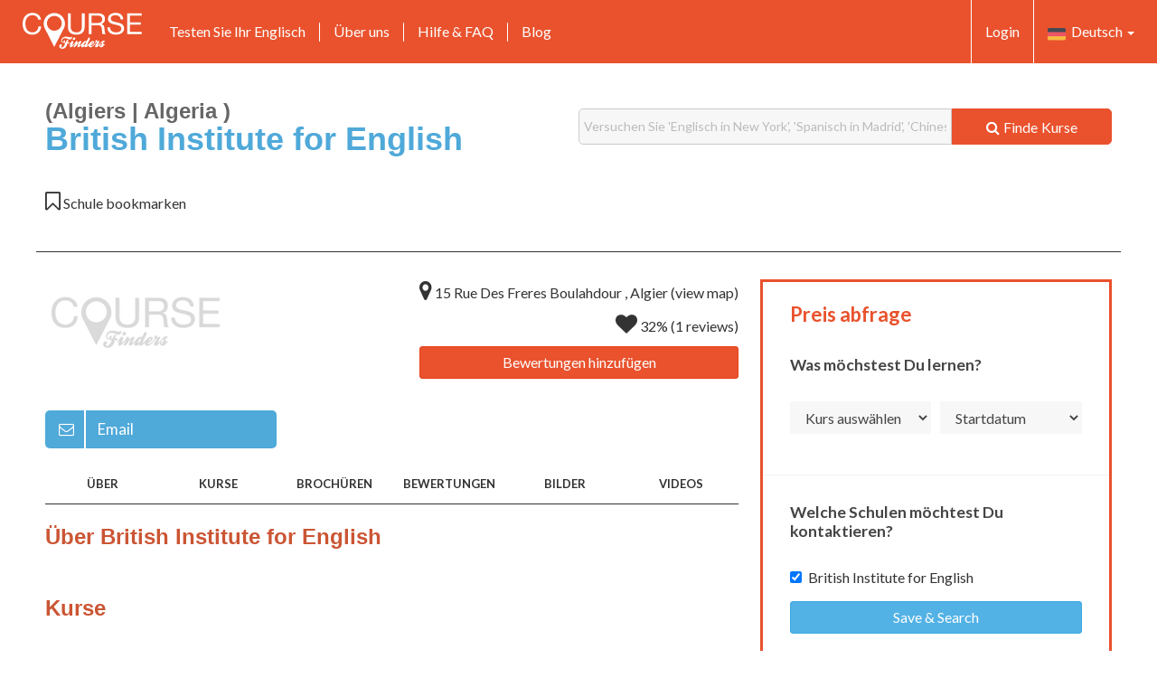

--- FILE ---
content_type: text/html; charset=UTF-8
request_url: https://coursefinders.com/de/profile/id/8585/british-institute-for-english
body_size: 16691
content:
<!DOCTYPE html>

<html lang="de">
<head>
    <!-- start: Meta -->
    <meta charset="utf-8">

    <title>British Institute for English | Studenten Bewertungen | CourseFinders</title>

    <link rel="shortcut icon" href="/bundles/brickscustomicefcoursefinders/images/favicon.png" type="image/png" />
    <link rel="icon" href="/bundles/brickscustomicefcoursefinders/images/favicon.png" type="image/png" />

    <!-- ios -->
    <meta name="apple-mobile-web-app-title" content="CourseFinders">
    <link rel="apple-touch-icon" href="/touch-icon-iphone.png" />
    <link rel="apple-touch-icon" sizes="76x76" href="/touch-icon-ipad.png" />
    <link rel="apple-touch-icon" sizes="120x120" href="/touch-icon-iphone-retina.png" />
    <link rel="apple-touch-icon" sizes="152x152" href="/touch-icon-ipad-retina.png" />

    <!-- windows phone -->
    <meta name='application-name' content='CourseFinders'>
    <meta name='msapplication-TileColor' content='#e9522d' />
    <meta name='msapplication-TileImage' content='/metro-tile.png' />
    <meta name='msapplication-starturl' content="https://coursefinders.com/de/" />

        <link rel="canonical"
          href="https://coursefinders.com/de/profile/id/8585/british-institute-for-english"/>

            <link rel="alternate" hreflang="de"
              href="https://coursefinders.com/de/profile/id/8585/british-institute-for-english"/>
            <link rel="alternate" hreflang="en"
              href="https://coursefinders.com/en/profile/id/8585/british-institute-for-english"/>
            <link rel="alternate" hreflang="pt"
              href="https://coursefinders.com/pt/profile/id/8585/british-institute-for-english"/>
            <link rel="alternate" hreflang="es"
              href="https://coursefinders.com/es/profile/id/8585/british-institute-for-english"/>
            <link rel="alternate" hreflang="fr"
              href="https://coursefinders.com/fr/profile/id/8585/british-institute-for-english"/>
            <link rel="alternate" hreflang="it"
              href="https://coursefinders.com/it/profile/id/8585/british-institute-for-english"/>
            <link rel="alternate" hreflang="pl"
              href="https://coursefinders.com/pl/profile/id/8585/british-institute-for-english"/>
    
    <meta name="robots" content="index,follow" />
    <meta name="description" content="British Institute for English ist eine von 2352 Schulen auf CourseFinders, der führenden Website um den perfekten Sprachkurs online zu finden. Besuchen Sie CourseFinders, um über 5-Schulen /  Arabisch-Kurse in Algerien zu finden. Suchen » Reisen » Lernen." />
    <meta name="author" content="Coursefinders.com" />
    <meta property="og:type" content="website" />
    <meta property="og:url" content="http://coursefinders.com/de/profile/id/8585/british-institute-for-english" />
    <meta property="og:title" content="British Institute for English | Studenten Bewertungen | CourseFinders" />
    <meta property="og:image" content="https://coursefinders.com/bundles/brickscustomicefcoursefinders/images/CourseFinders400x400px.png" />
    <meta property="og:description" content="British Institute for English ist eine von 2352 Schulen auf CourseFinders, der führenden Website um den perfekten Sprachkurs online zu finden. Besuchen Sie CourseFinders, um über 5-Schulen /  Arabisch-Kurse in Algerien zu finden. Suchen » Reisen » Lernen." />

    <meta name="viewport" content="width=device-width, initial-scale=1, maximum-scale=1, user-scalable=no" />
        <script src='https://www.google.com/recaptcha/api.js?render=explicit' async defer></script>
        <script>/*<![CDATA[*/(function(w,a,b,d,s){w[a]=w[a]||{};w[a][b]=w[a][b]||{q:[],track:function(r,e,t){this.q.push({r:r,e:e,t:t||+new Date});}};var e=d.createElement(s);var f=d.getElementsByTagName(s)[0];e.async=1;e.src='//explore.coursefinders.com/cdnr/202/acton/bn/tracker/32606';f.parentNode.insertBefore(e,f);})(window,'ActOn','Beacon',document,'script');ActOn.Beacon.track();/*]]>*/</script>
    
    <link href="https://fonts.googleapis.com/css?family=Lato:400,700,900" rel="stylesheet">
    <script src="https://use.fontawesome.com/f1f71efc1a.js"></script>

                <link rel="stylesheet" href="/css/core_style_1.css" />
    
                                                
    <!--[if lt IE 9]>
        <link rel="stylesheet" href="/css/0cb4334.css" />
        <script src="https://cdnjs.cloudflare.com/ajax/libs/html5shiv/3.7.3/html5shiv-printshiv.min.js"></script>
        <script src="/js/507cbfd.js" type="text/javascript"></script>
        <![endif]-->
    <style>.async-hide { opacity: 0 !important} </style>
    <script>(function(a,s,y,n,c,h,i,d,e){s.className+=' '+y;h.start=1*new Date;
    h.end=i=function(){s.className=s.className.replace(RegExp(' ?'+y),'')};
    (a[n]=a[n]||[]).hide=h;setTimeout(function(){i();h.end=null},c);h.timeout=c;
    })(window,document.documentElement,'async-hide','dataLayer',4000,
    {'GTM-KVNGH4H':true});
    </script>

    <script>(function(w,d,t,r,u){var f,n,i;w[u]=w[u]||[],f=function(){var o={ti:"5820303"};o.q=w[u],w[u]=new UET(o),w[u].push("pageLoad")},n=d.createElement(t),n.src=r,n.async=1,n.onload=n.onreadystatechange=function(){var s=this.readyState;s&&s!=="loaded"&&s!=="complete"||(f(),n.onload=n.onreadystatechange=null)},i=d.getElementsByTagName(t)[0],i.parentNode.insertBefore(n,i)})(window,document,"script","//bat.bing.com/bat.js","uetq");</script><noscript><img src="//bat.bing.com/action/0?ti=5820303&Ver=2" height="0" width="0" style="display:none; visibility: hidden;" /></noscript>

<script>
        !function (f, b, e, v, n, t, s) {
            if (f.fbq) return;
            n = f.fbq = function () {
                n.callMethod ?
                    n.callMethod.apply(n, arguments) : n.queue.push(arguments)
            };
            if (!f._fbq) f._fbq = n;
            n.push = n;
            n.loaded = !0;
            n.version = '2.0';
            n.queue = [];
            t = b.createElement(e);
            t.async = !0;
            t.src = v;
            s = b.getElementsByTagName(e)[0];
            s.parentNode.insertBefore(t, s)
        }(window,
            document, 'script', '//connect.facebook.net/en_US/fbevents.js');

        fbq('init', '1635689713361301');
    </script>

    <script>
        (function(i,s,o,g,r,a,m){i['GoogleAnalyticsObject']=r;i[r]=i[r]||function(){
            (i[r].q=i[r].q||[]).push(arguments)},i[r].l=1*new Date();a=s.createElement(o),
                m=s.getElementsByTagName(o)[0];a.async=1;a.src=g;m.parentNode.insertBefore(a,m)
        })(window,document,'script','//www.google-analytics.com/analytics.js','ga');
        setTimeout("ga('send', 'event', 'nobounce', '60 seconds')",60000);
        ga('create', 'UA-1516627-18', 'coursefinders.com');
        ga('require', 'linkid', 'linkid.js');
        ga('send', 'pageview');
        ga('require', 'GTM-KVNGH4H');
    </script>

    <!-- Global site tag (gtag.js) - Google AdWords: 981852193 -->
    <script async src="https://www.googletagmanager.com/gtag/js?id=AW-981852193"></script>
    <script>
        window.dataLayer = window.dataLayer || [];
        function gtag(){dataLayer.push(arguments);}
        gtag('js', new Date());

        gtag('config', 'AW-981852193');

        function gtag_report_conversion(conversion_label) {
            gtag('event', 'conversion', {
                'send_to': 'AW-981852193/' + conversion_types[conversion_label],
                'transaction_id': Math.random()*100000000000000000
            });
        }

        // Custom code
        var conversion_types = {
            'enquiry': '8U4FCIjYv2MQocCX1AM',
            'school_site_click': 'G-kPCMuh0WMQocCX1AM',
            'cp_price_view': 'txiyCJLF_XsQocCX1AM',
            'landingpage_view': '6fn7CNfDmIgBEKHAl9QD',
            'search': '3ydJCMeIqWMQocCX1AM',
            'signups': '7dP6CN-g4AYQocCX1AM'
        };

    </script>

        </head>

<body class="locationprofile" data-controller="School" data-action="profile">
    <div class="all">
                <header>
            <nav class="navbar navbar-inverse navbar-absolute-top centered">
                <div class="navbar-header">
                    <button type="button" class="navbar-toggle" data-toggle="collapse" data-target="#mobile-menu" aria-expanded="false" aria-controls="mobile-menu">
                        <span class="sr-only">toggle navigation</span>
                        <span class="icon-bar"></span>
                        <span class="icon-bar"></span>
                        <span class="icon-bar"></span>
                    </button>
                    <a href="https://coursefinders.com/de" class="navbar-brand" title="CourseFinders"><img src="/bundles/brickscustomicefcoursefinders/images/CF-Logo-white.svg" alt=""></a>
                </div>

                <div class="navbar navbar-offcanvas offcanvas visible-md visible-lg" id="top-menu">
                    <ul class="nav navbar-nav pull-left oncanvas">
<!--
                        <li>
                            <a href="#contact-us" data-toggle="modal" data-target="#modal-contact" class="nav-link" title='Schule eintragen'>
                                Schule eintragen
                            </a>
                        </li>
-->
                        <li>
                            <a href="/de/cambridge-test-your-english" class="nav-link" title='Testen Sie Ihr Englisch''>
                                Testen Sie Ihr Englisch
                            </a>
                        </li>
                        <li>
                            <a href="https://coursefinders.com/blog/de/ueber-uns" title='Über uns'>
                                Über uns
                            </a>
                        </li>
                        <li>
                            <a href="https://coursefinders.com/blog/de/faq" title='Hilfe & FAQ'>
                                Hilfe & FAQ
                            </a>
                        </li>
                        <li>
                            <a href="https://coursefinders.com/blog/de" title='Blog'>
                                Blog
                            </a>
                        </li>
                    </ul>
                    <ul class="nav navbar-nav pull-right oncanvas">
                                                    <li class="log_in"><a href="#" data-toggle="modal" data-target="#login-modal">Login</a></li>
                                                <li class="dropdown">
                            <a href="#" class="dropdown-toggle" data-toggle="dropdown">
                                <i class="cf-flag-de"></i>&nbsp;&nbsp;Deutsch
                                <span class="caret"></span>
                            </a>
                                                                                        <ul class="dropdown-menu" role="menu">
                                                            <li>
            <a  class="active"  title='Deutsch'>
        <i class="cf-flag-de"></i>&nbsp;&nbsp;Deutsch
            </a>
            </li>
                                <li>
            <a  href="/en/profile/id/8585/british-institute-for-english"  title='English'>
        <i class="cf-flag-en"></i>&nbsp;&nbsp;English
            </a>
            </li>
                                <li>
            <a  href="/pt/profile/id/8585/british-institute-for-english"  title='Português'>
        <i class="cf-flag-pt"></i>&nbsp;&nbsp;Português
            </a>
            </li>
                                <li>
            <a  href="/es/profile/id/8585/british-institute-for-english"  title='Español'>
        <i class="cf-flag-es"></i>&nbsp;&nbsp;Español
            </a>
            </li>
                                <li>
            <a  href="/fr/profile/id/8585/british-institute-for-english"  title='Français'>
        <i class="cf-flag-fr"></i>&nbsp;&nbsp;Français
            </a>
            </li>
                                <li>
            <a  href="/it/profile/id/8585/british-institute-for-english"  title='Italiano'>
        <i class="cf-flag-it"></i>&nbsp;&nbsp;Italiano
            </a>
            </li>
                                <li>
            <a  href="/pl/profile/id/8585/british-institute-for-english"  title='Polski'>
        <i class="cf-flag-pl"></i>&nbsp;&nbsp;Polski
            </a>
            </li>
                                            </ul>
                                                    </li>
                    </ul>
                </div>
                <div class="collapse" id="mobile-menu">
                    <div class="centered container menu-common hidden-md hidden-lg">
                        <ul class="nav navbar-nav hidden-md hidden-lg">
<!--
                            <li>
                                <a href="#contact-us" data-toggle="modal" data-target="#modal-contact" class="nav-link">
                                    Schule eintragen
                                </a>
                            </li>
-->
                            <li>
                                <a href="/de/cambridge-test-your-english" class="nav-link">
                                    Testen Sie Ihr Englisch
                                </a>
                            </li>
                            <li>
                                <a href="https://coursefinders.com/blog/de/ueber-uns">
                                    Über uns
                                </a>
                            </li>
                            <li>
                                <a href="https://coursefinders.com/blog/de/faq">
                                    Hilfe & FAQ
                                </a>
                            </li>
                            <li>
                                <a href="https://coursefinders.com/blog/de">
                                    Blog
                                </a>
                            </li>
                        </ul>
                        <ul class="nav navbar-nav hidden-md hidden-lg">
                                                            <li class="log_in"><a href="#" data-toggle="modal" data-target="#login-modal" title='Login'>Login</a></li>
                                                        <li class="dropdown">
                                <a href="#" class="dropdown-toggle" data-toggle="dropdown" title='Deutsch'>
                                    <i class="cf-flag-de"></i>&nbsp;&nbsp;Deutsch
                                    <span class="caret"></span>
                                </a>
                                                                                                    <ul class="dropdown-menu" role="menu">
                                                                <li>
            <a  class="active"  title='Deutsch'>
        <i class="cf-flag-de"></i>&nbsp;&nbsp;Deutsch
            </a>
            </li>
                                <li>
            <a  href="/en/profile/id/8585/british-institute-for-english"  title='English'>
        <i class="cf-flag-en"></i>&nbsp;&nbsp;English
            </a>
            </li>
                                <li>
            <a  href="/pt/profile/id/8585/british-institute-for-english"  title='Português'>
        <i class="cf-flag-pt"></i>&nbsp;&nbsp;Português
            </a>
            </li>
                                <li>
            <a  href="/es/profile/id/8585/british-institute-for-english"  title='Español'>
        <i class="cf-flag-es"></i>&nbsp;&nbsp;Español
            </a>
            </li>
                                <li>
            <a  href="/fr/profile/id/8585/british-institute-for-english"  title='Français'>
        <i class="cf-flag-fr"></i>&nbsp;&nbsp;Français
            </a>
            </li>
                                <li>
            <a  href="/it/profile/id/8585/british-institute-for-english"  title='Italiano'>
        <i class="cf-flag-it"></i>&nbsp;&nbsp;Italiano
            </a>
            </li>
                                <li>
            <a  href="/pl/profile/id/8585/british-institute-for-english"  title='Polski'>
        <i class="cf-flag-pl"></i>&nbsp;&nbsp;Polski
            </a>
            </li>
                                                </ul>
                                                            </li>
                        </ul>
                    </div>
                </div>
            </nav>
        </header>
                <!-- begin: Content -->
        <div id="main" role="main">
                <!---->
    <div class="title_row">
        <div class="centered">
            <div class="title">
                <h2> (Algiers
                    | Algeria
                    )</h2>

                <h1>British Institute for English</h1>

                <div data-bookmark="8585"
                      class="bookmark "> <i
                            class="fa fa-bookmark-o"></i> <span>Schule bookmarken</span>
                </div>

            </div>

            <!---->
            <form action="/de/search" method="GET">
                <div class="input-group search">
                    <div class="typeahead-container">
                        <input type="text" value="" class="form-control typeahead" id="query" name="query"
                               placeholder="Versuchen Sie &#039;Englisch in New York&#039;, &#039;Spanisch in Madrid&#039;, &#039;Chinesisch in Peking&#039;"
                               autocomplete="off" spellcheck="false" dir="auto"
                               style="position: relative; vertical-align: top;">
                    </div>
                    <div class="input-group-btn">
                        <input class="btn btn-primary" type="submit" value=" Finde Kurse">
                    </div>
                </div>
            </form>
            <!---->

        </div>
    </div>

    <!---->

    <div class="school" id="location-profile" data-locationprofile-id="8585" itemprop="school" itemscope itemtype="http://schema.org/School">
        <div class="centered">
            <div class="main-col">
                <a href="https://coursefinders.com/de/profile/id/8585/british-institute-for-english" itemprop="url"><img src="https://coursefinders.com/bundles/brickscustomicefcoursefinders/images/logo.png" alt="British Institute for English" class="school-logo" itemprop="image"/></a>

                <div class="info">
                    <div itemprop="address" itemscope itemtype="http://schema.org/PostalAddress">
                        <i class="fa fa-map-marker"></i>
                                                    <span itemprop="streetAddress">15 Rue Des Freres Boulahdour</span>
                                                                            ,
                                                                            <span itemprop="postalCode" content="16000"/>
                                                                            <span itemprop="addressLocality">Algier</span>
                                                                            <span itemprop="addressCountry" content="Algeria"/>
                                                                            <span itemprop="addressRegion" content="Algiers"/>
                                                (<a href="#map" data-target="#map-modal" data-toggle="modal">view map</a>)
                    </div>
                    <span itemprop="aggregateRating" itemscope itemtype="http://schema.org/AggregateRating">
                        <meta itemprop="reviewCount" content="1"/>
                        <meta itemprop="ratingValue" content="1.6"/>
                    </span>

                                            <div>
                            <i class="fa fa-heart"></i> 32%
                            (<a href="#reviews">1 reviews</a>)
                        </div>
                    
                    
                                        <div>
                                            <button class="btn btn-primary btn-block ga-track-add-review-login-first" data-toggle="modal" data-target="#login-modal">Bewertungen hinzufügen</button>
                                        </div>
                                        <br>
                </div>

                <ul class="action">
                    <li>
                                                    <a href="#" class="email-info" data-toggle="modal" data-target="#enquire-modal">
                                                    <i class="fa fa-envelope-o"></i>
                            <span>Email </span>
                        </a>
                    </li>
                                                        </ul>

                
                <ul class="submenu">
                    <li><a href="#about"><i class="fa fa-user"></i> Über</a></li>
                    <li><a href="#courses"><i class="fa fa-calendar"></i> Kurse</a></li>
                    <li><a href="#resources"><i class="fa fa-files-o"></i> Brochüren</a></li>
                    <li><a href="#reviews"><i class="fa fa-file-text-o"></i> Bewertungen</a></li>
                    <li><a href="#pictures"><i class="fa fa-picture-o"></i> Bilder</a></li>
                    <li><a href="#videos"><i class="fa fa-film"></i> Videos</a></li>
                </ul>

                <div id="about" class="about_box box">

                    <h2>Über <span itemprop="name">British Institute for English</span></h2>

                    <p></p>

                                            <div class="features">
                                                    </div>

                        <div class="features">
                                                    </div>
                                    </div>

                <div id="courses" class="courses_box box">

                    <h2>Kurse</h2>

                                            <div id="course-64596" class="course">
                                                                                    <h3>Englisch Examensvorbereitung</h3>
                            <p class="title">
                                <i class="fa fa-heart"></i>
                                32%
                                <a href="https://coursefinders.com/de/profile/id/8585/british-institute-for-english#reviews">
                                    1 Bewertung
                                </a>
                            </p>

                            <p class="features">This course is for students aged: <span>16-70</span></p>
                                                            <p class="features">Zertifikate und Vorbereitungskurse:
                                    <span data-filter="Zertifikate und Vorbereitungskurse">Cambridge FCE, Cambridge CAE, GMAT Vorbereitung, GRE Vorbereitung, Cambridge YLE</span>
                                </p>
                                                                                </div>
                                    </div>

                <div id="resources" class="brochures_box box">
                    <h2>Brochüren</h2>
                                    </div>

                <div id="reviews" class="review_box box">

                    <h2>Bewertungen</h2>
                                            <div class="reviews-summary-box border-bottom margin-right-neg-15 margin-left-neg-15 clearfix padding-top-30 padding-bottom-30 padding-left-45 padding-right-35">
                            <div class="pull-left width-100 padding-top-20">
                                <div class="ratings-box">
                                    <span class="ratings">
                                        <i class="cf-icon-heart-filled filled"></i>
                                    </span>
                                    <i class="fa fa-heart"></i>
                                    <span class="rating-value">32%</span>

                                    <br>
                                    <span class="font-size-small text-color-light">
                                        <span>1 Bewertung</span>
                                    </span>
                                </div>
                            </div>
                                                            <div class="pull-left width-100 chart">
                                    <div class="pie-chart" data-percent="40">
                                        <div class="value">
                                            <div class="value-inner"><span class="value-percent">40%</span><br /><span class="value-name">Courses</span></div>
                                        </div>
                                    </div>
                                </div>
                                                                                        <div class="pull-left width-100 chart">
                                    <div class="pie-chart" data-percent="40">
                                        <div class="value">
                                            <div class="value-inner"><span class="value-percent">40%</span><br /><span class="value-name">Value</span></div>
                                        </div>
                                    </div>
                                </div>
                                                                                        <div class="pull-left width-100 chart">
                                    <div class="pie-chart" data-percent="40">
                                        <div class="value">
                                            <div class="value-inner"><span class="value-percent">40%</span><br /><span class="value-name">Facilities</span></div>
                                        </div>
                                    </div>
                                </div>
                                                                                        <div class="pull-left width-100 chart">
                                    <div class="pie-chart" data-percent="20">
                                        <div class="value">
                                            <div class="value-inner"><span class="value-percent">20%</span><br /><span class="value-name">Service</span></div>
                                        </div>
                                    </div>
                                </div>
                                                                                        <div class="pull-left width-100 chart">
                                    <div class="pie-chart" data-percent="20">
                                        <div class="value">
                                            <div class="value-inner"><span class="value-percent">20%</span><br /><span class="value-name">Activities</span></div>
                                        </div>
                                    </div>
                                </div>
                                                    </div>
                        <h3>Was unsere Sprachschüler sagen</h3>

                        <p>
                            Sortieren nach:
                            <select id="comments-sorter" class="form-control">
                                <option value="relevant">Mein Land</option>
                                <option value="recent">Neueste</option>
                                                                <option value="" disabled="disabled">──────────</option>
                                                                                                            <option value="64596">Englisch Examensvorbereitung</option>
                                                                                                </select>
                        </p>

                        <div class="comments-container">
                        
<div class="clearfix border-bottom border-top">
    <div class="pull-left padding-top-10">Suchergebnisse: <strong>1</strong> von insgesamt <strong>1</strong> Ergebnissen</div>
    <div class="pull-right">
            

    </div>
</div>

<div class="comments-list">
                        
    
<div class="review-box row" itemscope itemtype="http://schema.org/Review">
    <span style="display: none" itemscope itemprop="itemReviewed" itemtype="http://schema.org/Organization">
        <span itemprop="name" content="British Institute for English">British Institute for English</span>
    </span>
    <div itemprop="publisher" itemscope itemtype="http://schema.org/Organization">
        <meta itemprop="name" content="CourseFinders">
        <meta itemprop="sameAs" content="https://coursefinders.com">
    </div>
    <meta itemprop="datePublished" content = "2022-02-13"/>
    <aside class="col-sm-3 col-lg-2 align-center">
                    <div class="review-image-box arrow-inner-right-10 margin-bottom-10 margin-top-25 width-100 height-100">
                <div class="image-box-round" style="background-image: url('/bundles/brickscustomicefcoursefinders/images/user.png');"></div>
            </div>
        
        
                                                                <div class="ratings-box boxed-gray pointer" itemprop="reviewRating" itemscope itemtype="http://schema.org/Rating" data-comment-reference="5202">
                <span class="ratings">
                    <i class="cf-icon-heart-empty empty"></i>
                    <i class="cf-icon-heart-filled filled" style="height: 32%;"></i>
                </span>
                <span class="rating-value">
                32%</span>
                <meta itemprop="worstRating" content = "1"/>
                <meta itemprop="ratingValue" content = "1.6"/>
                <meta itemprop="bestRating" content = "5"/>
            </div>
            </aside>
    <div class="col-sm-9 col-lg-10">
        <div class="review-title-school">
            <h3>
                <span itemprop="author" itemscope itemtype="http://schema.org/Person">
                                                                moh moh
                                    </span>
                <span class="font-size-small text-color-light">
                                            Algerien
                    </span>
                &nbsp;&nbsp;
            </h3>
                            <span class="font-size-small text-color-light">studierte Englisch Examensvorbereitung</span>
                    </div>
        <div id="comment-4747" class="clearfix" data-toggle-edit="4747">
            <p class="review-title">Mr</p>
            <p class="review-text" itemprop="reviewBody">It's a ripoff  the teachers are a joke they cancel a course  whenever they like .they give you books just before you finish your courses ,because they push you to buy more hours ,go to youtube you learn better and quick and free without spending a your dosh</p>
            <p class="font-size-small text-color-light">gepostet vor 4 Jahren</p>
                    </div>
        <div id="full-ratings-5202" class="clearfix"></div>

                
    </div>
</div>

                        </div>

<div class="clearfix border-bottom border-top">
    <div class="pull-right">
            

    </div>
</div>
                        </div>
                                    </div>

                <div class="tab-pane connected-carousels box" id="pictures">
                    <h2>Bilder</h2>
                                    </div>

                <div id="videos" class="videos_box box">
                    <h2>Videos</h2>
                                            Diese Schule hat keine Videos hinzugefügt
                                    </div>
            </div>

            <div class="aux-col">
                <div class="c2a_form">
                    <div id="enquire-form-side-container" class="non-cp-enquiry">

                        <div class="side-form-header">
                                <div class="enquiry-header">Preis abfrage</div>                         </div>
                                                    
<style>.async-hide { opacity: 0 !important} </style>
<script>(function(a,s,y,n,c,h,i,d,e){s.className+=' '+y;h.start=1*new Date;
h.end=i=function(){s.className=s.className.replace(RegExp(' ?'+y),'')};
(a[n]=a[n]||[]).hide=h;setTimeout(function(){i();h.end=null},c);h.timeout=c;
})(window,document.documentElement,'async-hide','dataLayer',4000,
{'GTM-KVNGH4H':true});
</script>
<script>
  ga('require', 'GTM-KVNGH4H');
</script>


<form name="quote" role="form" action="" method="post" class="relative">
	<div class="enquiry-content">
		<div class="error-hint alert alert-danger text-center"></div>

		<input type="hidden" id="quote[locale]" name="quote[locale]" value="de" />

<input type="hidden" id="quote_seasons" value="null" />

		
			
			<fieldset>
				<legend>Was möchstest Du lernen?</legend>

				<div class="form-row">
					<div class="col-sm-8 sidebar-col-6">
						<select class="form-control stored_select enquire-select-course" name="quote[course]" id="selectcourse">
							<option value="">Kurs auswählen</option>
															<option id="enquirycourse" name="enquirycourse" value="exam_preparation_eg_toefl_ielts/Englisch Examensvorbereitung/64596/16/70/50" data-id="64596" data-name="Englisch Examensvorbereitung" data-index="1" data-languagename="English" data-languageid="1556" data-minage="16" data-maxage="70">Englisch Examensvorbereitung</option>
													</select>
					</div>
					<div class="col-sm-4 sidebar-col-6">
						<div class="form-group">
							<select class="form-control stored_select" name="quote[start_date]" id="enquirydate">
								<option value="" selected="selected">Startdatum</option>
																	<option value="2025-12-07">12.2025</option>
																	<option value="2026-01-07">01.2026</option>
																	<option value="2026-02-07">02.2026</option>
																	<option value="2026-03-07">03.2026</option>
																	<option value="2026-04-07">04.2026</option>
																	<option value="2026-05-07">05.2026</option>
																	<option value="2026-06-07">06.2026</option>
																	<option value="2026-07-07">07.2026</option>
																	<option value="2026-08-07">08.2026</option>
																	<option value="2026-09-07">09.2026</option>
																	<option value="2026-10-07">10.2026</option>
																	<option value="2026-11-07">11.2026</option>
																	<option value="2026-12-07">12.2026</option>
																	<option value="2027-01-07">01.2027</option>
																	<option value="2027-02-07">02.2027</option>
																	<option value="2027-03-07">03.2027</option>
																	<option value="2027-04-07">04.2027</option>
																	<option value="2027-05-07">05.2027</option>
																	<option value="2027-06-07">06.2027</option>
																	<option value="2027-07-07">07.2027</option>
																	<option value="2027-08-07">08.2027</option>
																	<option value="2027-09-07">09.2027</option>
																	<option value="2027-10-07">10.2027</option>
																	<option value="2027-11-07">11.2027</option>
															</select>
						</div>
					</div>
				</div>
			</fieldset>

			<fieldset class="js-location-checkboxes">
				<legend>Welche Schulen möchtest Du kontaktieren?</legend>

									<div class="form-group">
						<div class="checkbox">
							<label>
								<input type="checkbox" value="8585" id="8585" data-id="8585" data-name="British Institute for English" name="quote[locations][]" checked="checked" class="current-location" />
								British Institute for English
							</label>
						</div>
					</div>
				
				<div class="panel-group accordion accordion-form accordion-enquire-schools">
							
										<button href="#" class="btn btn-block btn-info enquiry-save-and-search" data-action="/de/enquiry/save" data-query="">
						<span class="">Save &amp; Search</span>
					</button>
				</div>

			</fieldset>
							<fieldset class="align-center font-size-small modal-hide">
					<a href="#" data-toggle="modal" data-target="#login-modal" class="autoFormFillLinkSide">Log Dich ein, um vorausgefüllte Kontaktanfragen nutzen und Bookmarks setzen zu können.</a>
				</fieldset>
			
			<fieldset>
				<legend>Damit die Schule deinen Preis berechnen kann, sage uns etwas über dich...</legend>
				<div class="form-row">
					<div class="col-sm-6 sidebar-col-12">
						<div class="form-group">
														<input type="text" class="form-control stored" id="quote[name]" name="quote[name]" placeholder="Name"  />
						</div>
					</div>
					<div class="col-sm-6 sidebar-col-12">
						<div class="form-group">
							<input type="text" class="form-control stored" id="quote[familyname]" name="quote[familyname]" placeholder="Nachname"  />
						</div>
					</div>

					<div class="col-sm-6 sidebar-col-12">
						<div class="form-group">
							<input type="text" class="form-control stored" id="quote[city]" name="quote[city]" placeholder="Stadt"  />
						</div>
					</div>

					<div class="col-sm-6 sidebar-col-6">
						<div class="form-group">
							<select class="form-control all-countries" name="quote[nationality]"  data-placeholder="Choose a country">
								<option value="">Nationalität</option>
							</select>
						</div>
					</div>

					<div class="col-sm-2 sidebar-col-6" id="agediv">
						<div class="form-group">
							<input type="number" class="form-control stored" name="quote[age]" id="quote[age]" placeholder="Alter"/>
						</div>
					</div>

					<div class="col-sm-10 sidebar-col-12">
						<div class="form-group">
							<input type="email" class="form-control stored" id="quote[email]" name="quote[email]" placeholder="E-Mail-Adresse"  />
						</div>
					</div>
											<div class="col-sm-10 sidebar-col-12">
							<div class="form-group">
								<input type="email" class="form-control stored" id="quote[email2]" name="quote[email2]" placeholder="E-Mail-Adresse bestätigen" />
							</div>
						</div>
					
					<div class="col-sm-11 sidebar-col-12">
						<div class="form-group">
							<input type="tel" class="form-control stored" id="quote[phone]" name="quote[phone]" placeholder="Phone Number"  />
						</div>
					</div>
				</div>

				<div class="form-group">
					<textarea class="form-control stored help-hide" name="quote[message]" rows="3" data-default="Bitte senden Sie mir mehr Informationen zu diesem Kurs." placeholder="Bitte senden Sie mir mehr Informationen zu diesem Kurs."></textarea>
					<label class="help">Sie können diesen Text bearbeiten.</label>
				</div>

				<input type="hidden" id="quote[edited]" name="quote[edited]"  value="0" />

			</fieldset>

			<fieldset>
			<legend>Schick mir informationen über:</legend>

				<div class="form-group">
						<div class="checkbox">
							<label>
								<input type="checkbox" id="quote[flights]" name="quote[flights]"/>
								Günstige Flüge für Studenten
							</label>
						</div>
				</div>
				 <div class="form-group">
						<div class="checkbox">
							<label>
								<input type="checkbox" id="quote[accommodations]" name="quote[accommodations]"/>
								Studentenunterkünfte
							</label>
						</div>
				</div>
				 <div class="form-group">
						<div class="checkbox">
							<label>
								<input type="checkbox" id="quote[counsellors]" name="quote[counsellors]"/>
								Lokale Berater in meiner Gegend
							</label>
						</div>
				</div>
				<div>
					<p style="font-size: 0.7em;">Diese Informationen kommen von unseren vertrauenswürdigen Partnern</p>
				</div>
			</fieldset>
			<script src='https://www.google.com/recaptcha/api.js?onload=CaptchaCallback&render=explicit' async defer></script>
			<fieldset class="align-center">
				<div id="recaptcha1" class="recaptcha1"></div>
			</fieldset>
			<fieldset>
                <input name="privacy-checkbox" id="privacy-checkbox" type="checkbox"> I consent to CourseFinders using my personal data according to the Privacy Policy
            </fieldset>
		</div>
		<fieldset class="align-center modal-visible sticky-buttons">
			<div class="form-group">
									<button type="submit" id="quote-getquote-modal" class="btn btn-primary btn-block">Abschicken</button>
								<button type="submit" data-action="/de/enquiry/save" data-query="" class="btn btn-info enquiry-save-and-search">
					<span class="">Save &amp; Search</span>
				</button>
			</div>
			<p class="text-color-light font-size-small">
				<strong>Bei uns sind Deine Daten sicher.</strong><br />
				Wir geben nur Daten weiter, die in dieses Formular eingegeben wurden. Diese werden ausschließlich an die ausgewählten Schulen weitergegeben. Wenn Du mehr über dieses Thema erfahren willst, besuche unseren <a href="https://coursefinders.com/blog/de/faq" target="_blank">FAQ & Hilfe-Bereich</a>, lies in unserer <a href="https://coursefinders.com/blog/de/datenschutz" target="_blank">Datenschutzrichtlinie</a> nach oder <a href="#contact-us" data-toggle="modal" data-target="#modal-contact">kontaktiere uns</a> ganz einfach direkt.
			</p>
		</fieldset>
		<fieldset class="padding-10 modal-hide sticky-buttons">
							<button type="submit" id="quote-getquote-big" class="btn btn-block btn-primary">
					<span>Abschicken</span>
				</button>
			
			<button type="submit" data-action="/de/enquiry/save" data-query="" class="btn btn-info btn-block enquiry-save-and-search">
				<span class="">Save &amp; Search</span>
			</button>

			<p class="text-color-light font-size-small align-center padding-top-10">
				<strong>Bei uns sind Deine Daten sicher.</strong><br />
				Wir geben nur Daten weiter, die in dieses Formular eingegeben wurden. Diese werden ausschließlich an die ausgewählten Schulen weitergegeben. Wenn Du mehr über dieses Thema erfahren willst, besuche unseren <a href="https://coursefinders.com/blog/de/faq" target="_blank">FAQ & Hilfe-Bereich</a>, lies in unserer <a href="https://coursefinders.com/blog/de/datenschutz" target="_blank">Datenschutzrichtlinie</a> nach oder <a href="#contact-us" data-toggle="modal" data-target="#modal-contact">kontaktiere uns</a> ganz einfach direkt.
			</p>
		</fieldset>

		<div class="spinner-wrapper-complete">
			<div class="spinner-wrapper-outer">
				<div class="spinner-wrapper-inner">
					<div class="spinner"></div>
				</div>
			</div>
		</div>

		</form>
                                            </div>
                </div>
            </div>
            <a href="#" class="static-enquire-button" data-toggle="modal" data-target="#enquire-modal">Preis abfrage</a>
        </div>
    </div>
        </div>
        <!-- end: Content -->

        <!-- start: Footer -->
                <footer>
            <div class="centered container menu-common">
                <div class="row">
                    <div class="logos col-xs-12 col-sm-4 col-md-3">
                        <img src="/bundles/brickscustomicefcoursefinders/images/CF-Logo-white.svg" alt="CourseFinders" class="logo"/>

                        <p class="margin-top-20">Folge uns auf</p>

                        <ul class="social">
                            <li><a href="https://www.facebook.com/coursefinders" title='Folge uns auf Facebook'><i class="fa fa-facebook"></i></a></li>
                                                        <li><a href="https://twitter.com/CourseFinders" title='Folge uns auf Twitter'><i class='fa fa-twitter'></i></a></li>
                            <li><a href="https://www.instagram.com/languagecoursefinders/" title='Folge uns auf Instagram'><i class="fa fa-instagram"></i></a></li>
                                                                                </ul>
                    </div>

                    <div class="col-xs-12 col-sm-4 col-md-3">
                        <ul>
                            <li>
                                <h4>Sprachauswahl</h4>
                                <ul>
                                                            <li>
            <a  class="active"  title='Deutsch'>
        <i class="cf-flag-de"></i>&nbsp;&nbsp;Deutsch
            </a>
            </li>
                                <li>
            <a  href="/en/profile/id/8585/british-institute-for-english"  title='English'>
        <i class="cf-flag-en"></i>&nbsp;&nbsp;English
            </a>
            </li>
                                <li>
            <a  href="/pt/profile/id/8585/british-institute-for-english"  title='Português'>
        <i class="cf-flag-pt"></i>&nbsp;&nbsp;Português
            </a>
            </li>
                                <li>
            <a  href="/es/profile/id/8585/british-institute-for-english"  title='Español'>
        <i class="cf-flag-es"></i>&nbsp;&nbsp;Español
            </a>
            </li>
                                <li>
            <a  href="/fr/profile/id/8585/british-institute-for-english"  title='Français'>
        <i class="cf-flag-fr"></i>&nbsp;&nbsp;Français
            </a>
            </li>
                                <li>
            <a  href="/it/profile/id/8585/british-institute-for-english"  title='Italiano'>
        <i class="cf-flag-it"></i>&nbsp;&nbsp;Italiano
            </a>
            </li>
                                <li>
            <a  href="/pl/profile/id/8585/british-institute-for-english"  title='Polski'>
        <i class="cf-flag-pl"></i>&nbsp;&nbsp;Polski
            </a>
            </li>
                                            </ul>
                            </li>
                        </ul>
                    </div>

                    <div class="col-xs-12 col-sm-4 col-md-3">
                        <ul>
                            <li>
                                <h4>Über CourseFinders</h4>
                                <ul>
                                    <li>
                                        <a href="https://coursefinders.com/blog/de/ueber-uns" title='Über uns'>Über uns</a>
                                    </li>
<!--
                                    <li>
                                        <a href="#contact-us" data-toggle="modal" data-target="#modal-contact" class="nav-link" title='Schule eintragen'>
                                            Schule eintragen
                                        </a>
                                    </li>
-->
                                    <li>
                                        <a href="https://coursefinders.com/blog/de/richtlinien-fur-bewertungen" title='Richtlinien für Bewertungen'>
                                            Richtlinien für Bewertungen
                                        </a>
                                    </li>

                                    <li>
                                        <a href="https://coursefinders.com/blog/de/nutzungsbedingungen" title=''>
                                            
                                        </a>
                                    </li>

                                    <li>
                                        <a href="https://coursefinders.com/blog/de/datenschutz" title='Datenschutz'>
                                            Datenschutz
                                        </a>
                                    </li>

                                    <li>
                                        <a href="https://coursefinders.com/blog/de/impressum" title='Impressum'>
                                            Impressum
                                        </a>
                                    </li>

                                </ul>
                            </li>
                        </ul>

                        <ul>
                            <li>
                                <h4>Weitere Informationen</h4>
                                <ul>
                                    <li><a href="https://coursefinders.com/blog/de/coursefinders-review-comp" class="btn btn-info" title='Bewertungswettbewerb'>Bewertungswettbewerb</a></li>
                                </ul>
                            </li>
                        </ul>
                    </div>

                    <div class="col-xs-12 col-sm-4 col-md-3">
                        <ul>
                            <li>
                                <h4>Für Schüler</h4>
                                <ul>
                                    <li>
                                        <a href="https://coursefinders.com/blog/de/faq-schueler" title='Hilfe &amp; FAQ für Schüler'>Hilfe &amp; FAQ für Schüler</a>
                                    </li>
                                </ul>
                            </li>
                        </ul>

                        <ul>
                            <li>
                                <h4>Für Schulen</h4>
                                <ul>
                                    <li>
                                        <a href="https://coursefinders.com/blog/de/faq-schools" title='Hilfe &amp; FAQ für Schulen'>Hilfe &amp; FAQ für Schulen</a>
                                    </li>
                                </ul>
                            </li>
                        </ul>

                        <ul>
                            <li>
                                <h4>Für Agenten</h4>
                                <ul>
                                    <li>
                                        <a href="https://coursefinders.com/blog/de/faq-agenten" title='Hilfe &amp; FAQ für Agenten'>Hilfe &amp; FAQ für Agenten</a>
                                    </li>
                                </ul>
                            </li>
                        </ul>
                    </div>
                </div>
            </div>
        </footer>
                <div class="bottom">
            <div class="centered">
                            <p>© CourseFinders</p>
                        </div>
        </div>
        <!-- end: Footer -->

        <!-- modals -->
        <div id="modals">
            
<div class="modal fade" id="login-modal" tabindex="-1" role="dialog" aria-labelledby="login-modal-label" aria-hidden="true">
    <div class="modal-dialog modal-sm">
        <div class="modal-content">
            <div class="modal-header">
                <button type="button" class="close" data-dismiss="modal"><span aria-hidden="true">&times;</span><span class="sr-only">Schließen</span></button>
                <h4 class="modal-title" id="login-modal-label">Login</h4>
            </div>
            <div class="modal-body">
                
    
<div class="border-bottom-gray-light align-center padding-20 login-modal-box">
	<b>für Schüler</b>
	<p>
		<a class="btn btn-facebook btn-login-social" href="/connect/facebook?clientId=1&amp;projectId=1&amp;slug=british-institute-for-english&amp;_locale=de&amp;id=8585" rel="nofollow">
			<span class="logo"><i class="cf-icon-facebook"></i></span>
			<span class="text">Anmelden mit Facebook</span>
		</a>
	</p>
	<p>
		<a href="/connect/google?clientId=1&amp;projectId=1&amp;slug=british-institute-for-english&amp;_locale=de&amp;id=8585" class="btn btn-google btn-login-social" rel="nofollow">
			<span class="logo"><img src="/bundles/brickscustomicefcoursefinders/images/btn_google_light.png" width="30px" style="padding-top: 11px;"></span>
			<span class="text">Anmelden mit Google</span>
		</a>
	</p>
			<b class="font-size-small">Wir werden niemals ohne Deine Zustimmung in Deine Chronik posten.</b>
</div>

<div class="border-bottom-gray-light align-center padding-20">
	<b>für Schulen</b>
 	<p>
		<a href="https://coursefinders.com/de/start/login/myicef?slug=british-institute-for-english&amp;id=8585" class="btn btn-icef btn-login-social" rel="nofollow">
			<span class="logo"><i class="cf-icon-icef"></i></span>
			<span class="text">Anmelden mit MyICEF</span>
		</a>
	</p>
	<p>
		<a href="login" class="btn btn-icef btn-login-social"><span class="logo"><i class="cf-icon-pin-empty"></i></span> 
			<span class="text">Login</span>
		</a>
	</p>
</div>


<div class="align-center padding-20">
	<p class="text-color-light font-size-small">Wenn Du Dich mit Facebook oder Google einloggst und kein CourseFinders-User bist, wirst Du registriert und stimmst damit den Allgemeine Geschäftsbedingungen von CourseFinders sowie unserer Datenschutzrichtline zu.</p>
</div>
            </div>
        </div>
    </div>
</div>

<div class="modal fade" id="savequote-modal" tabindex="-1" role="dialog" aria-lebelledby="savequote-modal-label" aria-hidden="true">
    <div class="modal-dialog modal-sm">
        <div class="modal-content">
            <div class="modal-header">
                <button type="button" class="close" data-dismiss="modal"><span aria-hidden="true">&times;</span><span class="sr-only">Schließen</span></button>
                <h4 class="modal-title" id="savequote-modal-label">Log in to save quote</h4>
            </div>
            <div class="modal-content">
                
<div class="border-bottom-gray-light align-center padding-20 login-modal-box">
	<p>So that we can save your schools we need you to log in. Once you&#039;ve done this you can easily compare schools and prices from your dashboard. Don&#039;t worry - we respect your privacy and never share your details.</p>
</div>

<div class="border-bottom-gray-light align-center padding-20 login-modal-box">
	<b>für Schüler</b>
	<p>
		<a class="btn btn-facebook btn-login-social" href="/connect/facebook?clientId=1&amp;projectId=1&amp;slug=british-institute-for-english&amp;_locale=de&amp;id=8585" rel="nofollow">
			<span class="logo"><i class="cf-icon-facebook"></i></span>
			<span class="text">Anmelden mit Facebook</span>
		</a>
	</p>
	<p>
		<a href="/connect/google?clientId=1&amp;projectId=1&amp;slug=british-institute-for-english&amp;_locale=de&amp;id=8585" class="btn btn-google btn-login-social" rel="nofollow">
			<span class="logo"><i class="cf-icon-google-plus"></i></span>
			<span class="text">Anmelden mit Google</span>
		</a>
	</p>
	<p>
		<a href="/connect/linkedin?clientId=1&amp;projectId=1&amp;slug=british-institute-for-english&amp;_locale=de&amp;id=8585" class="btn btn-linkedin btn-login-social" rel="nofollow">
			<span class="logo"><i class="cf-icon-linkedin"></i></span>
			<span class="text">Anmelden mit Linkedin</span>
		</a>
	</p>
	<b class="font-size-small">Wir werden niemals ohne Deine Zustimmung in Deine Chronik posten.</b>
</div>            </div>
        </div>
    </div>
</div>
<div class="modal fade" id="modal-save-complete" tabindex="-1" role="dialog" aria-hidden="true" style="z-index: 99999999;">
    <div class="modal-dialog modal-sm">
        <div class="modal-content">
            <div class="modal-header">
                <button type="button" class="close" data-dismiss="modal"><span aria-hidden="true">&times;</span><span class="sr-only">Schließen</span></button>
                <h4 class="modal-title">School saved!</h4>
            </div>
           <div class="modal-body">
                <div class="border-bottom-gray-light padding-30 align-center margin-0">
                    <p style="font-size:16px">
                        <br>
                        <span style="font-weight:bold;display: block;font-size: 20px;margin-bottom: 8px;">School was saved to your dashboard</span>
                        <img src="/bundles/brickscustomicefcoursefinders/images/Sunglasses-emoji.gif" style="width:200px;">
                        <br>
                            <a href="/de/user/dashboard">To view or edit your saved schools follow this link to your dashboard </a>
                    </p>
                </div>
            </div>
        </div>
    </div>
</div>
<div class="modal fade" id="agent-login-modal" tabindex="-1" role="dialog" aria-labelledby="login-modal-label" aria-hidden="true">
    <div class="modal-dialog modal-sm">
        <div class="modal-content">
            <div class="modal-header">
                <button type="button" class="close" data-dismiss="modal"><span aria-hidden="true">&times;</span><span class="sr-only">Schließen</span></button>
                <h4 class="modal-title" id="login-modal-label">Login</h4>
            </div>
            <div class="modal-body">
                
    
<div class="border-bottom-gray-light align-center padding-20 login-modal-box">
	<b>für Schüler</b>
	<p>
		<a class="btn btn-facebook btn-login-social" href="/connect/facebook?clientId=1&amp;projectId=1&amp;slug=british-institute-for-english&amp;_locale=de&amp;id=8585" rel="nofollow">
			<span class="logo"><i class="cf-icon-facebook"></i></span>
			<span class="text">Anmelden mit Facebook</span>
		</a>
	</p>
	<p>
		<a href="/connect/google?clientId=1&amp;projectId=1&amp;slug=british-institute-for-english&amp;_locale=de&amp;id=8585" class="btn btn-google btn-login-social" rel="nofollow">
			<span class="logo"><img src="/bundles/brickscustomicefcoursefinders/images/btn_google_light.png" width="30px" style="padding-top: 11px;"></span>
			<span class="text">Anmelden mit Google</span>
		</a>
	</p>
			<b class="font-size-small">Wir werden niemals ohne Deine Zustimmung in Deine Chronik posten.</b>
</div>

<div class="border-bottom-gray-light align-center padding-20">
	<b>für Schulen</b>
 	<p>
		<a href="https://coursefinders.com/de/start/login/myicef?slug=british-institute-for-english&amp;id=8585" class="btn btn-icef btn-login-social" rel="nofollow">
			<span class="logo"><i class="cf-icon-icef"></i></span>
			<span class="text">Anmelden mit MyICEF</span>
		</a>
	</p>
	<p>
		<a href="login" class="btn btn-icef btn-login-social"><span class="logo"><i class="cf-icon-pin-empty"></i></span> 
			<span class="text">Login</span>
		</a>
	</p>
</div>


<div class="align-center padding-20">
	<p class="text-color-light font-size-small">Wenn Du Dich mit Facebook oder Google einloggst und kein CourseFinders-User bist, wirst Du registriert und stimmst damit den Allgemeine Geschäftsbedingungen von CourseFinders sowie unserer Datenschutzrichtline zu.</p>
</div>
            </div>
        </div>
    </div>
</div>

<div class="modal fade" id="bookmark-modal" tabindex="-1" role="dialog" aria-hidden="true">
    <div class="modal-dialog modal-sm">
        <div class="modal-content">
            <div class="modal-header">
                <button type="button" class="close" data-dismiss="modal"><span aria-hidden="true">&times;</span><span class="sr-only">Schließen</span></button>
                <h4 class="modal-title">Bookmarked!</h4>
            </div>
            <div class="modal-body">
                <div class="border-bottom-gray-light align-center padding-30">
	<img src="/bundles/brickscustomicefcoursefinders/images/icon_bookmark_check.png" alt="bookmark" width="70">
			<p>Logge Dich ein um diese Schulen für Deinen nächsten Besuch zu speichern.</p>
	</div>
	<div class="border-bottom-gray-light align-center padding-20 login-modal-box">
		<p>
		<a class="btn btn-facebook btn-login-social" href="/connect/facebook?clientId=1&amp;projectId=1&amp;slug=british-institute-for-english&amp;_locale=de&amp;id=8585" rel="nofollow">
			<span class="logo"><i class="cf-icon-facebook"></i></span>
			<span class="text">Anmelden mit Facebook</span>
		</a>
	</p>
	<p>
		<a href="/connect/google?clientId=1&amp;projectId=1&amp;slug=british-institute-for-english&amp;_locale=de&amp;id=8585" class="btn btn-google btn-login-social" rel="nofollow">
			<span class="logo"><i class="cf-icon-google-plus"></i></span>
			<span class="text">Anmelden mit Google</span>
		</a>
	</p>
	<p>
		<a href="/connect/linkedin?clientId=1&amp;projectId=1&amp;slug=british-institute-for-english&amp;_locale=de&amp;id=8585" class="btn btn-linkedin btn-login-social" rel="nofollow">
			<span class="logo"><i class="cf-icon-linkedin"></i></span>
			<span class="text">Anmelden mit Linkedin</span>
		</a>
	</p>
	<b class="font-size-small">Wir werden niemals ohne Deine Zustimmung in Deine Chronik posten.</b>
</div>
            </div>
        </div>
    </div>
</div>

<div class="modal fade" id="reported-enquiry-modal" tabindex="-1" role="dialog" aria-hidden="true">
    <div class="modal-dialog modal-sm">
        <div class="modal-content">
            <div class="modal-header">
                <button type="button" class="close" data-dismiss="modal"><span aria-hidden="true">&times;</span><span class="sr-only">Schließen</span></button>
                <h4 class="modal-title">Enquiry successfully reported</h4>
            </div>
            <div class="modal-body">
                <div class="border-bottom-gray-light align-center padding-30">
	<img src="/bundles/brickscustomicefcoursefinders/images/icon_bookmark_check.png" alt="bookmark" width="70">
			<p>Log in to add these schools to your enquiry and save it for your next visit.</p>
	</div>
	<div class="align-center padding-30">
		<button class="btn btn-primary close-modal-open-login">Jetzt einloggen</button>
	</div>
            </div>
        </div>
    </div>
</div>

<div class="modal fade" id="report-enquiry-reported-modal" tabindex="-1" role="dialog" aria-hidden="true">
    <div class="modal-dialog modal-sm">
        <div class="modal-content">
            <div class="modal-header">
                <button type="button" class="close" data-dismiss="modal"><span aria-hidden="true">&times;</span><span class="sr-only">Schließen</span></button>
                <h4 class="modal-title">Enquiry successfully reported</h4>
            </div>
        </div>
    </div>
</div>

<div class="modal fade" id="report-enquiry-deleted-modal" tabindex="-1" role="dialog" aria-hidden="true">
    <div class="modal-dialog modal-sm">
        <div class="modal-content">
            <div class="modal-header">
                <button type="button" class="close" data-dismiss="modal"><span aria-hidden="true">&times;</span><span class="sr-only">Schließen</span></button>
                <h4 class="modal-title">Reported enquiry deleted!</h4>
            </div>
        </div>
    </div>
</div>

<div class="modal fade" id="report-enquiry-login-modal" tabindex="-1" role="dialog" aria-labelledby="login-modal-label" aria-hidden="true">
    <div class="modal-dialog modal-sm">
        <div class="modal-content">
            <div class="modal-header">
                <button type="button" class="close" data-dismiss="modal"><span aria-hidden="true">&times;</span><span class="sr-only">Schließen</span></button>
                <h4 class="modal-title" id="login-modal-label">Log in first to report enquiry</h4>
            </div>
            <div class="modal-body">
                
    
<div class="border-bottom-gray-light align-center padding-20 login-modal-box">
	<b>für Schüler</b>
	<p>
		<a class="btn btn-facebook btn-login-social" href="/connect/facebook?clientId=1&amp;projectId=1&amp;slug=british-institute-for-english&amp;_locale=de&amp;id=8585" rel="nofollow">
			<span class="logo"><i class="cf-icon-facebook"></i></span>
			<span class="text">Anmelden mit Facebook</span>
		</a>
	</p>
	<p>
		<a href="/connect/google?clientId=1&amp;projectId=1&amp;slug=british-institute-for-english&amp;_locale=de&amp;id=8585" class="btn btn-google btn-login-social" rel="nofollow">
			<span class="logo"><img src="/bundles/brickscustomicefcoursefinders/images/btn_google_light.png" width="30px" style="padding-top: 11px;"></span>
			<span class="text">Anmelden mit Google</span>
		</a>
	</p>
			<b class="font-size-small">Wir werden niemals ohne Deine Zustimmung in Deine Chronik posten.</b>
</div>

<div class="border-bottom-gray-light align-center padding-20">
	<b>für Schulen</b>
 	<p>
		<a href="https://coursefinders.com/de/start/login/myicef?slug=british-institute-for-english&amp;id=8585" class="btn btn-icef btn-login-social" rel="nofollow">
			<span class="logo"><i class="cf-icon-icef"></i></span>
			<span class="text">Anmelden mit MyICEF</span>
		</a>
	</p>
	<p>
		<a href="login" class="btn btn-icef btn-login-social"><span class="logo"><i class="cf-icon-pin-empty"></i></span> 
			<span class="text">Login</span>
		</a>
	</p>
</div>


<div class="align-center padding-20">
	<p class="text-color-light font-size-small">Wenn Du Dich mit Facebook oder Google einloggst und kein CourseFinders-User bist, wirst Du registriert und stimmst damit den Allgemeine Geschäftsbedingungen von CourseFinders sowie unserer Datenschutzrichtline zu.</p>
</div>
            </div>
        </div>
    </div>
</div>

<div class="modal fade" id="quote-save-success-modal" tabindex="-1" role="dialog" aria-hidden="true">
    <div class="modal-dialog modal-sm">
        <div class="modal-content">
            <div class="modal-header">
                <button type="button" class="close" data-dismiss="modal"><span aria-hidden="true">&times;</span><span class="sr-only">Schließen</span></button>
                <h4 class="modal-title">Quote saved to Dashboard!</h4>
            </div>
            <div class="modal-body">
                <div class="border-bottom-gray-light align-center padding-30">
    <img src="/bundles/brickscustomicefcoursefinders/images/icon_bookmark_check.png" alt="bookmark" width="70">
</div>            </div>
        </div>
    </div>
</div>

<div class="modal fade" id="modal-enquiry" tabindex="-1" role="dialog" aria-hidden="true">
    <div class="modal-dialog modal-sm">
        <div class="modal-content">
            <div class="modal-header">
                <button type="button" class="close" data-dismiss="modal"><span aria-hidden="true">&times;</span><span class="sr-only">Schließen</span></button>
                <h4 class="modal-title">School Added to Enquiry!</h4>
            </div>
            <div class="modal-body">
                <div class="border-bottom-gray-light align-center padding-30">
	<img src="/bundles/brickscustomicefcoursefinders/images/icon_bookmark_check.png" alt="bookmark" width="70">
			<p>Log in to add these schools to your enquiry and save it for your next visit.</p>
	</div>
	<div class="align-center padding-30">
		<button class="btn btn-primary close-modal-open-login">Jetzt einloggen</button>
	</div>
            </div>
        </div>
    </div>
</div>

<div class="modal fade" id="modal-enquiry-remove" tabindex="-1" role="dialog" aria-hidden="true">
    <div class="modal-dialog modal-sm">
        <div class="modal-content">
            <div class="modal-header">
                <button type="button" class="close" data-dismiss="modal"><span aria-hidden="true">&times;</span><span class="sr-only">Schließen</span></button>
                <h4 class="modal-title">School Removed from Enquiry!</h4>
            </div>
            <div class="modal-body">
                <div class="border-bottom-gray-light align-center padding-30">
	<img src="/bundles/brickscustomicefcoursefinders/images/icon_bookmark_check.png" alt="bookmark" width="70">
			<p>Log in to add these schools to your enquiry and save it for your next visit.</p>
	</div>
	<div class="align-center padding-30">
		<button class="btn btn-primary close-modal-open-login">Jetzt einloggen</button>
	</div>
            </div>
        </div>
    </div>
</div>

<div class="modal fade" id="newsletter-modal" tabindex="-1" role="dialog" aria-hidden="true">
    <div class="modal-dialog modal-sm">
        <div class="modal-content">
            <div class="modal-header">
                <button type="button" class="close" data-dismiss="modal"><span aria-hidden="true">&times;</span><span class="sr-only">Schließen</span></button>
                <h4 class="modal-title">Melde dich für unseren Newsletter an</h4>
            </div>
            <div class="modal-body">
                
<form name="newsletter" role="form" action="" method="post" class="relative">
	<div class="newsletter-content">
		<div class="error-hint alert alert-danger text-center"></div>

		<div>
			Bekomme die besten Artikel jeden Monat per Email. Bei uns sind deine Daten sicher und wir werden sie niemals teilen.
		</div>
		<br>

		<input type="hidden" id="newsletter[locale]" name="newsletter[locale]" value="de" />
		<div class="form-group">
			<input type="text" id="newsletter[name]" name="newsletter[name]" class="newsletter-input-name" placeholder="Dein Name" />
		</div>
		<div class="form-group">
			<input type="text" id="newsletter[email]" name="newsletter[email]" class="newsletter-input-email" placeholder="Deine Email Adresse" />
		</div>
		<div style="display:none;" class="newsletter-email-error">
		</div>

		<fieldset class="align-center modal-visible sticky-buttons">
			<div class="form-group">
				<button type="submit" id="get-newsletter" class="btn btn-primary btn-block">Abschicken</button>
			</div>
			<p class="font-size-small">
				We´ll only send occasional articles to your inbox and never share your details with 3rd parties
			</p>
		</fieldset>
	
		<div class="spinner-wrapper-complete">
			<div class="spinner-wrapper-outer">
				<div class="spinner-wrapper-inner">
					<div class="spinner"></div>
				</div>
			</div>
		</div>
	</div>
</form>
            </div>
        </div>
    </div>
</div>

<div class="modal fade" id="modal-enquiry-prompt" tabindex="-1" role="dialog" aria-hidden="true" style="z-index: 99999999;">
    <div class="modal-dialog modal-sm">
        <div class="modal-content">
            <div class="modal-header">
                <button type="button" class="close" data-dismiss="modal"><span aria-hidden="true">&times;</span><span class="sr-only">Schließen</span></button>
                <h4 class="modal-title">Notice!</h4>
            </div>
            <div class="modal-body">
                <div class="border-bottom-gray-light align-center padding-30">
    <p>You can add up to 10 schools to your enquiry. </p>
    <p><a href="/" class="enquiry-save-and-search" data-action="/de/enquiry/save" data-query="">Save and add more schools</a>?</p>
            or
        <p><a href="/" id="quote-getquote-prompt">Send with just these schools</a></p>
    </div>            </div>
        </div>
    </div>
</div>

<div class="modal fade" id="modal-contact"  tabindex="-1" role="dialog" aria-hidden="true">
    <div class="modal-dialog">
        <div class="modal-content">
            <div class="modal-header">
                <button type="button" class="close" data-dismiss="modal"><span aria-hidden="true">&times;</span><span class="sr-only">Schließen</span></button>
                <h4 class="modal-title">Kontaktiere CourseFinders</h4>
            </div>
            <div class="modal-body">
                <div class="row relative">
	<div class="col-sm-5 padding-left-45 padding-top-20">
		<div class="contact-email">
			<p><strong>E-Mail</strong><br />
				<span class="text-color-light">info (at) coursefinders.com</span>
			</p>
		</div>
		<!-- <div class="contact-call">
			<p><strong>Ruf uns an:</strong><br />
				<span class="text-color-light">contact.value.phone</span>
			</p>
		</div> -->
		<div class="contact-visit">
			<p><strong>Besuche uns:</strong><br />
				<span class="text-color-light">Internet Course Finder AG<br />
				Am Hofgarten 9<br />
				53113 Bonn, Germany</span>
			</p>
		</div>
		<div class="contact-follow">
			<p><strong>Folge uns:</strong><br />
				<a href="https://www.facebook.com/coursefinders" class="social social-facebook" rel="external" target="_blank"><i class="cf-icon-facebook-circle"></i></a>
                <a href="https://plus.google.com/u/0/105951118739035744941/posts" class="social social-google" rel="external" target="_blank"><i class="cf-icon-google-plus-circle"></i></a>
                <a href="https://twitter.com/CourseFinders" class="social social-twitter"  rel="external" target="_blank"><i class="cf-icon-twitter-circle"></i></a>
			</p>
		</div>
	</div>
	<div class="col-sm-7 border-left-gray-light">
		<form role="form" method="GET" id="contact-form" class="margin-left-neg-15">
			<input type="hidden" value="" name="SchoolName" id="SchoolName">
            <input name="status" type="hidden" value="" id="status">
            <input name="Product__c" type="hidden" value="" id="Product__c">
            <input type="hidden" value="0" name="contactUs" id="contactUs">

		    <fieldset>
		        <div class="form-group">
		        	<label class="sr-only" for="contact-name">Name</label>
		            <input class="form-control" id="name" name="name" placeholder="Name" type="text">
		        </div>
		        <div class="form-group">
		        	<label class="sr-only" for="contact-email">E-Mail</label>
		            <input class="form-control" id="contact-email" name="email" placeholder="E-Mail" type="text">
		        </div>
		        <div class="form-group">
		        	<label class="sr-only" for="contact-subject">Betreff</label>
		            <input class="form-control" id="contact-subject" name="subject" placeholder="Betreff" type="text">
		        </div>
		        <div class="form-group">
		        	<label class="sr-only" for="contact-message">Nachricht</label>
		            <textarea class="form-control" id="contact-message" name="message" rows="7" placeholder="Nachricht"></textarea>
		        </div>
		        <div class="form-group hidden">
		        	<label class="sr-only" for="leave-empty">Leave empty</label>
		            <input type="text" class="form-control" id="contact" name="contact" autofill="off" rows="7" />
		        </div>
		    </fieldset>
		    <fieldset>
		        <button class="btn btn-primary btn-contact col-sm-12" type="submit">Nachricht absenden</button>
		    </fieldset>
		</form>
	</div>

	<div class="spinner-wrapper-complete margin-left-15 margin-right-15">
        <div class="spinner-wrapper-outer">
            <div class="spinner-wrapper-inner">
                <div class="spinner"></div>
            </div>
        </div>
    </div>
</div>            </div>
        </div>
    </div>
</div>

<div class="modal fade" id="modal-unconfirmed-school" tabindex="-1" role="dialog" aria-hidden="true">
    <div class="modal-dialog">
        <div class="modal-content">
            <div class="modal-header">
                <button type="button" class="close" data-dismiss="modal"><span aria-hidden="true">&times;</span><span class="sr-only">OK</span></button>
                <h4 class="modal-title">Login not possible</h4>
            </div>
            <div class="modal-body">
                                <div class="align-center padding-30 border-bottom-gray-light">
                    Sorry but your CourseFinders account has not yet been activated. A member of the ICEF team will be in touch with you shortly.
                </div>
                <div class="align-center padding-30">
                    <button type="button" class="btn btn-primary" data-dismiss="modal">OK</button>
                </div>
            </div>
        </div>
    </div>
</div>

<div class="modal fade" id="modal-enquire-verification"  tabindex="-1" role="dialog" aria-hidden="true">
    <div class="modal-dialog">
        <div class="modal-content">
            <div class="modal-header">
                <button type="button" class="close" data-dismiss="modal"><span aria-hidden="true">&times;</span><span class="sr-only">Schließen</span></button>
                <h4 class="modal-title">Deine Email-Adresse wurde bestätigt.</h4>
            </div>
            <div class="modal-body">
                <div class="align-center padding-30 border-bottom-gray-light">
                    Wir haben deine Anfrage an die Schule(n) weitergeleitet.
                </div>
                <div class="align-center padding-30">
                    <button type="button" class="btn btn-primary" data-dismiss="modal">Ok, danke!</button>
                </div>
            </div>
        </div>
    </div>
</div>
<div class="modal fade" id="modal-enquire-confirmation"  tabindex="-1" role="dialog" aria-hidden="true">
    <div class="modal-dialog">
        <div class="modal-content">
            <div class="modal-header">
                <button type="button" class="close" data-dismiss="modal"><span aria-hidden="true">&times;</span><span class="sr-only">Schließen</span></button>
                <h4 class="modal-title">Deine Anfrage wurde bestätigt</h4>
            </div>
            <div class="modal-body">
                <div class="align-center padding-30 border-bottom-gray-light">
                    Wir haben Ihre Anfrage an die jeweilige(n) Schule(n) weitergeleitet
                </div>
                <div class="align-center padding-30">
                    <button type="button" class="btn btn-primary" data-dismiss="modal">Ok</button>
                </div>
            </div>
        </div>
    </div>
</div>
<div class="modal fade" id="opt-out-confirmation"  tabindex="-1" role="dialog" aria-hidden="true">
    <div class="modal-dialog">
        <div class="modal-content">
            <div class="modal-header">
                <button type="button" class="close" data-dismiss="modal"><span aria-hidden="true">&times;</span><span class="sr-only">Schließen</span></button>
                <h4 class="modal-title">Monthly Stats Mailer Opt-Out</h4>
            </div>
            <div class="modal-body">
                <div class="align-center padding-30 border-bottom-gray-light">
                    You have successfully opted-out of this monthly update. You can opt in again via your School Admin Dashboard.
                </div>
                <div class="align-center padding-30">
                    <button type="button" class="btn btn-primary" data-dismiss="modal">Ok</button>
                </div>
            </div>
        </div>
    </div>
</div>
<div class="modal fade" id="modal-enquire-approved"  tabindex="-1" role="dialog" aria-hidden="true">
    <div class="modal-dialog">
        <div class="modal-content">
            <div class="modal-header">
                <button type="button" class="close" data-dismiss="modal"><span aria-hidden="true">&times;</span><span class="sr-only">Schließen</span></button>
                <h4 class="modal-title">The quote request has been approved</h4>
            </div>
            <div class="modal-body">
                <div class="align-center padding-30 border-bottom-gray-light">
                    The quote request is now forwarded to the school(s) in question.
                </div>
                <div class="align-center padding-30">
                    <button type="button" class="btn btn-primary" data-dismiss="modal">Ok, danke!</button>
                </div>
            </div>
        </div>
    </div>
</div>            
                
<div class="modal fade non-cp-enquiry" id="enquire-modal" tabindex="-1" role="dialog" aria-labelledby="enquire-modal-label" aria-hidden="true">
    <div class="modal-dialog">
        <div class="modal-content">
            <div class="modal-header">
                <button type="button" class="close" data-dismiss="modal"><span aria-hidden="true">&times;</span><span class="sr-only">Schließen</span></button>
                <h4 class="modal-title" id="enquire-modal-label"><span class="enquiry-header">Preis abfrage</span> </h4>
            </div>
            <div class="modal-body">
                                    
<form name="quote" role="form" action="" method="post" class="relative">
	<div class="enquiry-content">
		<div class="error-hint error-modal alert alert-danger text-center"></div>

		<input type="hidden" id="quote[locale]" name="quote[locale]" value="de" />
		<input type="hidden" id="quote_seasons" value="null" />


		
	
			<fieldset>
				<legend>Was möchstest Du lernen?</legend>

				<div class="form-row">
					<div class="col-sm-8 sidebar-col-6">
						<select class="form-control stored_select enquire-select-course" name="quote[course]" id="selectcoursemodal">
							<option value="">Kurs auswählen</option>

															<option id="enquirycourse" name="enquirycourse" value="exam_preparation_eg_toefl_ielts/Englisch Examensvorbereitung/64596/16/70/50" data-id="64596" data-name="Englisch Examensvorbereitung" data-index="1" data-languagename="English" data-languageid="1556" data-minage="16" data-maxage="70">Englisch Examensvorbereitung - Age: 16-70</option>
													</select>
					</div>
					<div class="col-sm-4 sidebar-col-6">
						<div class="form-group">
							<select class="form-control stored_select" name="quote[start_date]">
								<option value="" selected="selected">Startdatum</option>
																	<option value="2025-12-07">12.2025</option>
																	<option value="2026-01-07">01.2026</option>
																	<option value="2026-02-07">02.2026</option>
																	<option value="2026-03-07">03.2026</option>
																	<option value="2026-04-07">04.2026</option>
																	<option value="2026-05-07">05.2026</option>
																	<option value="2026-06-07">06.2026</option>
																	<option value="2026-07-07">07.2026</option>
																	<option value="2026-08-07">08.2026</option>
																	<option value="2026-09-07">09.2026</option>
																	<option value="2026-10-07">10.2026</option>
																	<option value="2026-11-07">11.2026</option>
																	<option value="2026-12-07">12.2026</option>
																	<option value="2027-01-07">01.2027</option>
																	<option value="2027-02-07">02.2027</option>
																	<option value="2027-03-07">03.2027</option>
																	<option value="2027-04-07">04.2027</option>
																	<option value="2027-05-07">05.2027</option>
																	<option value="2027-06-07">06.2027</option>
																	<option value="2027-07-07">07.2027</option>
																	<option value="2027-08-07">08.2027</option>
																	<option value="2027-09-07">09.2027</option>
																	<option value="2027-10-07">10.2027</option>
																	<option value="2027-11-07">11.2027</option>
															</select>
						</div>
					</div>
				</div>
			</fieldset>

			<fieldset class="js-location-checkboxes">
				<legend>Welche Schulen möchtest Du kontaktieren?</legend>

									<div class="form-group">
						<div class="checkbox">
							<label>
								<input type="checkbox" value="8585" id="locations_id_8585" data-id="8585" data-name="British Institute for English" name="quote[locations][]" checked="checked" class="current-location" />
								British Institute for English
							</label>
						</div>
					</div>
				
				<div class="panel-group accordion accordion-form accordion-enquire-schools">
							
										<button href="#" class="btn btn-block btn-info enquiry-save-and-search" data-action="/de/enquiry/save" data-query="">
						<span class="">Save &amp; Search</span>
					</button>
				</div>

			</fieldset>
							<fieldset class="align-center font-size-small modal-visible">
					<a href="#" data-dismiss="modal" data-toggle="modal" data-target="#login-modal" class="autoFormFillLink">Log Dich ein, um vorausgefüllte Kontaktanfragen nutzen und Bookmarks setzen zu können.</a>
				</fieldset>
			
			<fieldset>
				<legend>Damit die Schule deinen Preis berechnen kann, sage uns etwas über dich...</legend>
				<div class="form-row">
					<div class="container">
						<div class="row">
							<div class="col-sm-6 sidebar-col-12">
								<div class="form-group">
																		<input type="text" class="form-control stored" id="quote[name]" name="quote[name]" placeholder="Name"  />
								</div>
							</div>
							<div class="col-sm-6 sidebar-col-12">
								<div class="form-group">
									<input type="text" class="form-control stored" id="quote[familyname]" name="quote[familyname]" placeholder="Nachname"  />
								</div>
							</div>

							<div class="col-sm-6 sidebar-col-12">
								<div class="form-group">
									<input type="text" class="form-control stored" id="quote[city]" name="quote[city]" placeholder="Stadt"  />
								</div>
							</div>

							<div class="col-sm-4 sidebar-col-6">
								<div class="form-group">
									<select class="form-control all-countries" name="quote[nationality]"  data-placeholder="Choose a country">
										<option value="">Nationalität</option>
									</select>
								</div>
							</div>
							<div class="col-sm-2 sidebar-col-6" id="agediv">
								<div class="form-group">
									<input type="number" class="form-control stored" name="quote[age]" id="quotemodal[age]" placeholder="Alter"/>
								</div>
							</div>
						</div>
						<div class="row">
							<div class="col-sm-6 sidebar-col-12">
								<div class="form-group">
									<input type="email" class="form-control stored" id="quote[email]" name="quote[email]" placeholder="E-Mail-Adresse"  />
								</div>
							</div>
															<div class="col-sm-6 sidebar-col-12 align-center">
								<div class="form-group">
									<input type="email" class="form-control stored" id="quote[email2]" name="quote[email2]" placeholder="E-Mail-Adresse bestätigen" />
								</div>
							</div>
													</div>
						<div class="row">
							<div class="col-sm-12 sidebar-col-12"> 
								<div class="form-group">
									<input type="text" class="form-control stored" id="quote[phone]" name="quote[phone]" placeholder="Phone Number" />
								</div>
							</div>
						</div>
					</div>
				</div>

				<div class="form-group">
					<textarea class="form-control stored help-hide" name="quote[message]" rows="3" data-default="Bitte senden Sie mir mehr Informationen zu diesem Kurs.">Bitte senden Sie mir mehr Informationen zu diesem Kurs.</textarea>
									</div>

				<input type="hidden" id="quote[edited]" name="quote[edited]"  value="0" />

			</fieldset>

			<fieldset>
			<legend>Schick mir informationen über:</legend>

				<div class="form-group">
						<div class="checkbox">
							<label>
								<input type="checkbox" id="quote[flights]" name="quote[flights]"/>
								Günstige Flüge für Studenten
							</label>
						</div>
				</div>
				 <div class="form-group">
						<div class="checkbox">
							<label>
								<input type="checkbox" id="quote[accommodations]" name="quote[accommodations]"/>
								Studentenunterkünfte
							</label>
						</div>
				</div>
				 <div class="form-group">
						<div class="checkbox">
							<label>
								<input type="checkbox" id="quote[counsellors]" name="quote[counsellors]"/>
								Lokale Berater in meiner Gegend
							</label>
						</div>
				</div>
			</fieldset>
			<fieldset class="align-center modal-visible">
				<div align="center" id="recaptcha2" class="recaptcha2"></div>
			</fieldset>
			<fieldset>
                <input name="privacy-checkbox" id="privacy-checkbox" type="checkbox"> I consent to CourseFinders using my personal data according to the Privacy Policy
            </fieldset>
	</div>
	<div class="sticky-buttons">
		<fieldset class="align-center modal-visible">
			<div class="form-group">
									<button type="submit" id="quote-getquote-modal" class="btn btn-primary btn-block">Abschicken</button>
								<button type="submit" data-action="/de/enquiry/save" data-query="" class="btn btn-info btn-block enquiry-save-and-search">
					<span class="">Save &amp; Search</span>
				</button>
			</div>
			<p class="text-color-light font-size-small">
				<strong>Bei uns sind Deine Daten sicher.</strong><br />
				Wir geben nur Daten weiter, die in dieses Formular eingegeben wurden. Diese werden ausschließlich an die ausgewählten Schulen weitergegeben. Wenn Du mehr über dieses Thema erfahren willst, besuche unseren <a href="https://coursefinders.com/blog/de/faq" target="_blank">FAQ & Hilfe-Bereich</a>, lies in unserer <a href="https://coursefinders.com/blog/de/datenschutz" target="_blank">Datenschutzrichtlinie</a> nach oder <a href="#contact-us" data-toggle="modal" data-target="#modal-contact">kontaktiere uns</a> ganz einfach direkt.
			</p>
		</fieldset>
					<fieldset class="align-center font-size-small modal-hide">
				<a href="#" data-toggle="modal" data-target="#login-modal" class="text-color-light">Log Dich ein, um vorausgefüllte Kontaktanfragen nutzen und Bookmarks setzen zu können.</a>
			</fieldset>
		
		<fieldset class="padding-10 modal-hide">
							<button type="submit" id="quote-getquote-big" class="btn btn-block btn-primary">
					<span>Abschicken</span>
				</button>
			
			<button type="submit" data-action="/de/enquiry/save" data-query="" class="btn btn-info btn-block enquiry-save-and-search">
				<span class="">Save &amp; Search</span>
			</button>

			<p class="text-color-light font-size-small align-center padding-top-10">
				<strong>Bei uns sind Deine Daten sicher.</strong><br />
				Wir geben nur Daten weiter, die in dieses Formular eingegeben wurden. Diese werden ausschließlich an die ausgewählten Schulen weitergegeben. Wenn Du mehr über dieses Thema erfahren willst, besuche unseren <a href="https://coursefinders.com/blog/de/faq" target="_blank">FAQ & Hilfe-Bereich</a>, lies in unserer <a href="https://coursefinders.com/blog/de/datenschutz" target="_blank">Datenschutzrichtlinie</a> nach oder <a href="#contact-us" data-toggle="modal" data-target="#modal-contact">kontaktiere uns</a> ganz einfach direkt.
			</p>
		</fieldset>
	</div>
	<div class="spinner-wrapper-complete">
		<div class="spinner-wrapper-outer">
			<div class="spinner-wrapper-inner">
				<div class="spinner"></div>
			</div>
		</div>
	</div>

		</form>
                            </div>
        </div>
    </div>
</div>
<div class="modal fade" id="enquire-success-modal" tabindex="-1" role="dialog" aria-labelledby="enquire-success-modal-label" aria-hidden="true">
    
<div class="modal-dialog enquire-success-new-user">
    <div class="modal-content">
		<div class="modal-header">
		    <button type="button" class="close" data-dismiss="modal"><span aria-hidden="true">&times;</span><span class="sr-only">Schließen</span></button>
		        <h4 class="modal-title" id="enquire-modal-label">Vielen Dank! Bitte bestätige jetzt Deine E-Mail-Adresse.</h4>
		</div>
		<div class="modal-body">
			<div class="row border-bottom-gray-light padding-30 margin-0">
				<div class="col-xs-4 align-center">
					<img src="/bundles/brickscustomicefcoursefinders/images/icon_mail_check.png" class="" alt="email" width="80">
					<p>
						<b><a href="#" class="close-modal-open-login" style="padding-right: 10px;">Erstelle einen Account um Nachrichten schneller versenden zu können.</a></b>
					</p>
				</div>
				<div class="col-xs-8">
					<p>Finde Deine perfekte Sprachschule. Weltweit. Bevor Deine Nachricht an die Schulen gesendet werden kann, musst Du Deine E-Mail-Adresse bestätigen. Bitte prüfe Deinen Posteingang, öffne die E-Mail von CourseFinders und klicke auf den Bestätigungs-Link. Deine Nachricht kann nicht an Schulen gesendet werden, solange Du diesen Vorgang nicht abgeschlossen hast.</p>
				</div>
			</div>
			<div class="padding-30 row">
				<div class="col-xs-12 align-center">
                    				</div>
			</div>
		</div>
	</div>
</div>

<div class="modal-dialog modal-sm enquire-success-existing-user">
    <div class="modal-content">
		<div class="modal-header">
		    <button type="button" class="close" data-dismiss="modal"><span aria-hidden="true">&times;</span><span class="sr-only">Schließen</span></button>
		        <h4 class="modal-title" id="enquire-modal-label">Vielen Dank!</h4>
		</div>
		<div class="modal-body">
			<div class="border-bottom-gray-light padding-30 align-center margin-0">
				<img src="/bundles/brickscustomicefcoursefinders/images/icon_mail_check.png" class="" alt="email" width="80">
				<p>
					Du erhältst eine Bestätigungsnachricht.
					<br><br>
                    				</p>
			</div>

					</div>
	</div>
</div></div>


    
<div class="modal fade" id="share-modal" tabindex="-1" role="dialog" aria-labelledby="share-modal-label" aria-hidden="true">
    <div class="modal-dialog modal-sm">
        <div class="modal-content">
            <div class="modal-header">
                <button type="button" class="close" data-dismiss="modal"><span aria-hidden="true">&times;</span><span class="sr-only">Schließen</span></button>
                <h4 class="modal-title" id="share-modal-label">Teilen</h4>
            </div>
            <div class="modal-body">
                <div class="padding-30">
                    <div class="padding-bottom-20">
                        <div class="fb-like" data-href="https://coursefinders.com/en/profile/id/8585/british-institute-for-english" data-layout="button_count" data-action="like" data-show-faces="false" data-share="true"></div>
                    </div>
                    <div>
                        <div class="g-plusone"></div>
                        <div class="g-plus" data-action="share"></div>
                    </div>
                </div>
            </div>
        </div>
    </div>
</div>

<div class="modal fade" id="map-modal" tabindex="-1" role="dialog" aria-labelledby="share-modal-label" aria-hidden="true">
    <div class="modal-dialog">
        <div class="modal-content">
            <div class="modal-body">
                <div id="map-canvas" data-lat="36.7668899" data-lng="3.0525248"></div>
            </div>
        </div>
    </div>
</div>        </div>




        <script type="text/javascript">
            window.CF = {
                                    login: -1,
                    social: '',
                
                            };
        </script>

        <!--[if IE]>
<script src="/js/1fdcf73.js" type="text/javascript"></script>
<![endif]-->

<!--[if !IE]> -->
<script src="/js/jquery.js" type="text/javascript"></script>
<!--[endif]-->

<script src="https://maps.googleapis.com/maps/api/js?key=AIzaSyBUt6qyaNjlRIuhX9_LYBXjgcoEZJ1a570&v=3.exp&libraries=panoramio"></script>

    <script src="/js/vendor.js" type="text/javascript"></script>

    <script src="/js/app.js" type="text/javascript"></script>


    <link rel="stylesheet" href="/css/plugins.css" />


        <script type="text/javascript">
            // define js texts with translations
            var translatedTexts = {
                validationMessagesEnquireForm: {
                    'quote[locations][]': 'Bitte wähle mindestens eine Schule aus.',
                    'quote[age]': 'Keine gültige Zahl',
                    'quote[email]': {
                        remote: 'Schul-Administoren können keine anderen Schulen anfragen.'
                    },
                    'quote[phone]': 'Dies ist ein Pflichtfeld.',
                    'privacy-checkox': 'Dies ist ein Pflichtfeld.'
                },
                validationMessages: {
                    required: 'Dies ist ein Pflichtfeld.',
                    messageLong: 'Nachricht zu lang &gt; 150 Zeichen',
                    nameLong: 'Name zu lang &gt; 50 Zeichen',
                    familyNameLong: 'Name zu lang &gt; 50 Zeichen'
                },
                ajaxError: 'Ein unbekannter Fehler ist aufgetreten. Bitte versuchen Sie es später erneut.',
                typeaheadEmpty: 'Keine Übereinstimmung',
                formEnquireGoToSchool: 'Zum Profil',
                formEnquireHideSchool: 'Profil verstecken',
                show: 'Anzeigen',
                hide: 'Verstecken',
                invalidEmailFormat: 'Bitte geben Sie eine gültige E-Mail-Adresse ein',
                buttonEnquirySchoolAdd: 'Add to enquiry',
                buttonEnquirySchoolRemove: 'Remove from enquiry',
                formEnquireHeaderGetPrice: 'Preis abfrage',
                formEnquireHeaderYourPrice: 'Ihr Preis',
                formEnquireHeaderYourInfo: 'Ihre Info',
                formEnquireMessageGettingPrice: 'Getting your price',
                formEnquireMessageGettingCourseOptions: 'Retrieving course options',
                formEnquireMessageSendingEnquiry: 'Sending your enquiry',
                formEnquireMessageSavingQuote: 'Saving your quote',
                formWriteReviewMessageTextMinLength: 'Please write some more. What did you want to know about before you arrived at your school?',
                formEnquireValidAge: 'Please enter a valid age' + ' (1-99)',
                formEnquireValidAgeRange: 'Dieser Kurs ist nur für Studenten im Alter von',
                emailSettingsSystemError: 'Mindestens eine Person in Ihrer Organisation muss Systembenachrichtigungen erhalten',
                emailSettingsEnquireError: 'Mindestens eine Person in Ihrer Organisation muss Benachrichtigungen über Anfragen erhalten. Wenn Sie schnell antworten, erhöht sich die Chance, dass er/sie sich einschreibt.'

            };
        </script>

        
            <script type="text/javascript">

        CF.location = {
            id: 8585,
            name: 'British Institute for English',
            tel: '',
            website: '',
            email: ''
        };

        var alreadyContactedLocationIds = [];
        
        $(document).on("click", "a[href^=#prices],[href^=#reviews],[href^=#about],[href^=#courses],[href^=#pictures],[href^=#videos],[href^=#resources]", function (scroller) {
            scroller.preventDefault();
            var ziel = $(this).attr('href');
            $('html,body').animate({scrollTop: ($(ziel).offset().top - 45)}, 'slow');
        });

        $(document).ready(function () {

            var currenturl = window.location.href;
            var pieces = currenturl.split('#');

                        if (pieces[1] == 'addreview') {
                sessionStorage.setItem('loginToReview', 1);
                $('#login-modal').modal('show');
            }
            
            if (pieces[1] == 'prices') {
                $('button#open-price-form').first().click();
            }

            var mapElement = document.getElementById('map-canvas');
            if (mapElement) {
                var lat = mapElement.getAttribute('data-lat');
                var lng = mapElement.getAttribute('data-lng');

                window.googleMaps = new GoogleMaps(mapElement, {
                    language: 'de',
                    zoom: 15,
                    scrollwheel: true,
                    draggable: true,
                    streetViewControl: false,
                    zoomControlOptions: {
                        style: google.maps.ZoomControlStyle.SMALL,
                        position: google.maps.ControlPosition.LEFT_CENTER
                    },
                    centerLat: lat,
                    centerLng: lng,
                    pinCenter: true,
                    mainMarker: 'marker-highlight'
                });
            }

            var zoomMinDiv = document.createElement('div');
            zoomMinDiv.style.padding = '5px';

            var zoomMinUI = document.createElement('div');
            zoomMinUI.style.backgroundColor = 'white';
            zoomMinUI.style.borderStyle = 'solid';
            zoomMinUI.style.borderWidth = '1px';
            zoomMinUI.style.cursor = 'pointer';
            zoomMinUI.style.textAlign = 'center';
            zoomMinDiv.appendChild(zoomMinUI);

            var zoomMinText = document.createElement('div');
            zoomMinText.style.fontFamily = 'Arial,sans-serif';
            zoomMinText.style.fontSize = '11px';
            zoomMinText.style.paddingLeft = '4px';
            zoomMinText.style.paddingRight = '4px';
            zoomMinText.innerHTML = '<i class="cf-icon-home"></i>';
            zoomMinUI.appendChild(zoomMinText);
            zoomMinDiv.index = 1;

            window.googleMaps.map.controls[google.maps.ControlPosition.TOP_LEFT].push(zoomMinDiv);

            google.maps.event.addDomListener(zoomMinUI, 'click', function() {
                window.googleMaps.map.setCenter( new google.maps.LatLng(lat, lng) );
            });


            // review form: change course options based on selected language
            var coursesByLanguage = {
                                1556:
                '<option value="">Kurs</option>' +
                                '<option value="64596">Englisch Examensvorbereitung</option>' +
                                '',
                            };

            $("#review-form-select-language").on('change', function () {
                var val = $(this).val();
                $("#review-form-select-course").html(coursesByLanguage[val]);
            });

        });

        $('body').on('click', '#fb-review-share', function (event) {
            var title = $('#review-success-modal').data('reviewTitle');
            var msg = $('#review-success-modal').data('reviewMessage');
            var commentId = $('#review-success-modal').data('commentsId');

            FB.ui({
                method: 'share_open_graph',
                action_type: 'og.shares',
                action_properties: JSON.stringify({
                    object: {
                        'og:url': 'https://coursefinders.com/de/profile/id/8585/british-institute-for-english#comment-' + commentId,
                        'og:title': title,
                        'og:description': msg,
                        'og:image': 'https://coursefinders.com/bundles/brickscustomicefcoursefinders/images/CourseFinders-logo-orange-01_square.png'
                    }
                })
            }, function (response) {
            });

        }).on('shown.bs.modal', '#review-success-modal', function () {
            var title = $('#review-success-modal').data('reviewTitle');
            var msg = $('#review-success-modal').data('reviewMessage');
            var commentId = $('#review-success-modal').data('commentsId');
            var options = {
                contenturl: 'https://coursefinders.com/de/profile/id/8585/british-institute-for-english#comment-' + commentId,
                clientid: '1040171146364-3962h3hrquveibjl8r5vjupua6nhafeo.apps.googleusercontent.com',
                cookiepolicy: 'none',
                prefilltext: title + ': ' + msg,
                calltoactionlabel: 'CREATE',
                calltoactionurl: 'http://plus.google.com/pages/create',
                calltoactiondeeplinkid: '/pages/create'
            };

            gapi.interactivepost.render('google-review-share', options);
        });
    </script>

    <script src="https://apis.google.com/js/platform.js" async defer>
        lang: 'de'
    </script>

    <div id="fb-root"></div>
    <script>
        window.fbAsyncInit = function () {
            FB.init({
                appId: '786501731379158',
                xfbml: true,
                version: 'v2.0'
            });
        };

        (function (d, s, id) {
            var js, fjs = d.getElementsByTagName(s)[0];
            if (d.getElementById(id)) {
                return;
            }
            js = d.createElement(s);
            js.id = id;
            js.src = "//connect.facebook.net/en_US/sdk.js";
            fjs.parentNode.insertBefore(js, fjs);
        }(document, 'script', 'facebook-jssdk'));
    </script>
    
    </div>
<script defer src="https://static.cloudflareinsights.com/beacon.min.js/vcd15cbe7772f49c399c6a5babf22c1241717689176015" integrity="sha512-ZpsOmlRQV6y907TI0dKBHq9Md29nnaEIPlkf84rnaERnq6zvWvPUqr2ft8M1aS28oN72PdrCzSjY4U6VaAw1EQ==" data-cf-beacon='{"version":"2024.11.0","token":"498968e5b59d490a8eb30f860a2f9b52","r":1,"server_timing":{"name":{"cfCacheStatus":true,"cfEdge":true,"cfExtPri":true,"cfL4":true,"cfOrigin":true,"cfSpeedBrain":true},"location_startswith":null}}' crossorigin="anonymous"></script>
</body>
</html>


--- FILE ---
content_type: text/html; charset=utf-8
request_url: https://accounts.google.com/o/oauth2/postmessageRelay?parent=https%3A%2F%2Fcoursefinders.com&jsh=m%3B%2F_%2Fscs%2Fabc-static%2F_%2Fjs%2Fk%3Dgapi.lb.en.H0R5hnEJFgQ.O%2Fd%3D1%2Frs%3DAHpOoo9sMW3biwZqLR-weMeFfAeYoZsLKA%2Fm%3D__features__
body_size: 158
content:
<!DOCTYPE html><html><head><title></title><meta http-equiv="content-type" content="text/html; charset=utf-8"><meta http-equiv="X-UA-Compatible" content="IE=edge"><meta name="viewport" content="width=device-width, initial-scale=1, minimum-scale=1, maximum-scale=1, user-scalable=0"><script src='https://ssl.gstatic.com/accounts/o/2580342461-postmessagerelay.js' nonce="ijnnlmuCj65AIWUH_es9eg"></script></head><body><script type="text/javascript" src="https://apis.google.com/js/rpc:shindig_random.js?onload=init" nonce="ijnnlmuCj65AIWUH_es9eg"></script></body></html>

--- FILE ---
content_type: text/html; charset=UTF-8
request_url: https://coursefinders.com/de/alsovisited/id/8585
body_size: 362
content:
    <div class="item-wrapper border-bottom">
        <div class="search-logo col1">
            <img src="/custom/ICEF/CourseFinders/media/profileimage/5243/nylc-logo-horizontal-black.png" alt="">
        </div>
        <div class="col2 rating padding-top-10 padding-bottom-10">
            <div class="ratings-box">
                <span class="ratings">
                    <i class="cf-icon-heart-empty empty" ></i>
                    <i class="cf-icon-heart-filled filled" style="height: 96%;"></i>
                </span>
                <span class="rating-value">96%</span>
                                                                    <span class="text-color-light font-size-small">
                    45 Bewertungen
                </span>
                <span class="bookmark-box">
                    <span class="bookmark " data-bookmark="5243" >
                        <i class="cf-icon-bookmark"></i>
                    </span>
                </span>
            </div>
            <div class="location-city-name">
                <a href="/de/profile/id/5243/new-york-language-center-jackson-heights-queens"><strong>New York Language Center - Jackson Heights, Queens</strong></a>
            </div>
            <div class="show-enquire text-color-light">
                <a href="/de/profile/id/5243/new-york-language-center-jackson-heights-queens">Profil anzeigen</a> | <a href="/de/profile/id/5243#openenquirebox" class="school-list-small-enquire-link">Jetzt anfragen</a>
            </div>
        </div>
    </div>
    <div class="item-wrapper border-bottom">
        <div class="search-logo col1">
            <img src="/custom/ICEF/CourseFinders/media/profileimage/3263/CF_logo_200_pixels.jpg" alt="">
        </div>
        <div class="col2 rating padding-top-10 padding-bottom-10">
            <div class="ratings-box">
                <span class="ratings">
                    <i class="cf-icon-heart-empty empty" ></i>
                    <i class="cf-icon-heart-filled filled" style="height: 78%;"></i>
                </span>
                <span class="rating-value">78%</span>
                                                                    <span class="text-color-light font-size-small">
                    16 Bewertungen
                </span>
                <span class="bookmark-box">
                    <span class="bookmark " data-bookmark="3263" >
                        <i class="cf-icon-bookmark"></i>
                    </span>
                </span>
            </div>
            <div class="location-city-name">
                <a href="/de/profile/id/3263/coursefinders-test-school"><strong>CourseFinders Test School</strong></a>
            </div>
            <div class="show-enquire text-color-light">
                <a href="/de/profile/id/3263/coursefinders-test-school">Profil anzeigen</a> | <a href="/de/profile/id/3263#openenquirebox" class="school-list-small-enquire-link">Jetzt anfragen</a>
            </div>
        </div>
    </div>
    <div class="item-wrapper border-bottom">
        <div class="search-logo col1">
            <img src="/custom/ICEF/CourseFinders/media/profileimage/4798/LILA_Liverpool_Master_Logo_CMYK_Red_Positive_300dpi__4_.jpg" alt="">
        </div>
        <div class="col2 rating padding-top-10 padding-bottom-10">
            <div class="ratings-box">
                <span class="ratings">
                    <i class="cf-icon-heart-empty empty" ></i>
                    <i class="cf-icon-heart-filled filled" style="height: 90%;"></i>
                </span>
                <span class="rating-value">90%</span>
                                                                    <span class="text-color-light font-size-small">
                    95 Bewertungen
                </span>
                <span class="bookmark-box">
                    <span class="bookmark " data-bookmark="4798" >
                        <i class="cf-icon-bookmark"></i>
                    </span>
                </span>
            </div>
            <div class="location-city-name">
                <a href="/de/profile/id/4798/lila-liverpool"><strong>LILA* Liverpool</strong></a>
            </div>
            <div class="show-enquire text-color-light">
                <a href="/de/profile/id/4798/lila-liverpool">Profil anzeigen</a> | <a href="/de/profile/id/4798#openenquirebox" class="school-list-small-enquire-link">Jetzt anfragen</a>
            </div>
        </div>
    </div>


--- FILE ---
content_type: text/css
request_url: https://coursefinders.com/css/core_style_1.css
body_size: 44365
content:
@font-face {
  font-family: 'CourseFinder-Icons';
  src: url('/bundles/brickscustomicefcoursefinders/fonts/CourseFinder-Icons.eot?euvjm8');
  src: url('/bundles/brickscustomicefcoursefinders/fonts/CourseFinder-Icons.eot?#iefixeuvjm8') format('embedded-opentype'), url('/bundles/brickscustomicefcoursefinders/fonts/CourseFinder-Icons.woff?euvjm8') format('woff'), url('/bundles/brickscustomicefcoursefinders/fonts/CourseFinder-Icons.ttf?euvjm8') format('truetype'), url('/bundles/brickscustomicefcoursefinders/fonts/CourseFinder-Icons.svg?euvjm8#CourseFinder-Icons') format('svg');
  font-weight: normal;
  font-style: normal;
}
@font-face {
  font-family: 'Glyphicon-Icons';
  src: url('/bundles/brickscustomicefcoursefinders/fonts/glyphicons-halflings-regular.eot');
  src: url('/bundles/brickscustomicefcoursefinders/fonts/glyphicons-halflings-regular.eot') format('embedded-opentype'), url('/bundles/brickscustomicefcoursefinders/fonts/glyphicons-halflings-regular.woff') format('woff'), url('/bundles/brickscustomicefcoursefinders/fonts/glyphicons-halflings-regular.ttf') format('truetype'), url('/bundles/brickscustomicefcoursefinders/fonts/glyphicons-halflings-regular.svg#Glyphicon-Icons') format('svg');
  font-weight: normal;
  font-style: normal;
}
[class^="glyph-icon-"],
[class*="glyph-icon-"] {
  font-family: 'Glyphicon-Icons';
  speak: none;
  font-style: normal;
  font-weight: normal;
  font-variant: normal;
  text-transform: none;
  line-height: 1;
  -webkit-font-smoothing: antialiased;
  -moz-osx-font-smoothing: grayscale;
}
[class^="cf-icon-"],
[class*="cf-icon-"] {
  font-family: 'CourseFinder-Icons';
  speak: none;
  font-style: normal;
  font-weight: normal;
  font-variant: normal;
  text-transform: none;
  line-height: 1;
  -webkit-font-smoothing: antialiased;
  -moz-osx-font-smoothing: grayscale;
}
.cf-icon-calendar:before {
  content: "\e627";
}
.cf-icon-linkedin:before {
  content: "\e628";
}
.icon-cf-icon-dollar:before {
  content: "\e629";
}
.cf-icon-dollar:before {
  content: "\e629";
}
.cf-icon-star-empty:before {
  content: "\e630";
}
.cf-icon-star-full:before {
  content: "\e631";
}
.cf-icon-plus:before {
  content: "\e632";
}
.cf-icon-resources-01:before {
  content: "\e625";
}
.cf-icon-videos-01:before {
  content: "\e626";
}
.cf-icon-pin-empty:before {
  content: "\e624";
}
.cf-icon-facebook:before {
  content: "\e620";
}
.cf-icon-google-plus:before {
  content: "\e621";
}
.cf-icon-icef:before {
  content: "\e622";
}
.cf-icon-twitter:before {
  content: "\e623";
}
.cf-icon-facebook-circle:before {
  content: "\e618";
}
.cf-icon-file:before {
  content: "\e619";
}
.cf-icon-google-plus-circle:before {
  content: "\e61a";
}
.cf-icon-image:before {
  content: "\e61b";
}
.cf-icon-paper-plane:before {
  content: "\e61c";
}
.cf-icon-settings:before {
  content: "\e61d";
}
.cf-icon-twitter-circle:before {
  content: "\e61e";
}
.cf-icon-user:before {
  content: "\e61f";
}
.cf-icon-arrow-a-down:before {
  content: "\e600";
}
.cf-icon-arrow-a-left:before {
  content: "\e601";
}
.cf-icon-arrow-a-right:before {
  content: "\e602";
}
.cf-icon-arrow-a-up:before {
  content: "\e603";
}
.cf-icon-arrow-b-left:before {
  content: "\e604";
}
.cf-icon-arrow-b-right:before {
  content: "\e605";
}
.cf-icon-arrow-c-left:before {
  content: "\e606";
}
.cf-icon-arrow-c-right:before {
  content: "\e607";
}
.cf-icon-bookmark-empty:before {
  content: "\e608";
}
.cf-icon-bookmark-filled:before {
  content: "\e609";
}
.cf-icon-born:before {
  content: "\e60a";
}
.cf-icon-check-circled:before {
  content: "\e60b";
}
.cf-icon-check:before {
  content: "\e60c";
}
.cf-icon-cross-circled:before {
  content: "\e60d";
}
.cf-icon-cross:before {
  content: "\e60e";
}
.cf-icon-edit:before {
  content: "\e60f";
}
.cf-icon-filter:before {
  content: "\e610";
}
.cf-icon-heart-empty:before {
  content: "\e611";
}
.cf-icon-heart-filled:before {
  content: "\e612";
}
.cf-icon-home:before {
  content: "\e613";
}
.cf-icon-link:before {
  content: "\e614";
}
.cf-icon-phone:before {
  content: "\e615";
}
.cf-icon-pin:before {
  content: "\e616";
}
.cf-icon-share:before {
  content: "\e617";
}
.cf-icon-instagram:before {
  content: "\ea92";
}
.glyph-icon-trashcan:before {
  content: "\e020";
}
.glyph-icon-save:before {
  content: "\e172";
}
[class^="cf-flag-"],
[class*=" cf-flag-"] {
  width: 20px;
  height: 14px;
  display: inline-block;
  background-image: url('/bundles/brickscustomicefcoursefinders/images/language-sprite.png');
  background-repeat: no-repeat;
  background-size: 20px auto;
  vertical-align: sub;
}
.cf-flag-de {
  background-position: 0 0;
}
.cf-flag-en {
  background-position: 0 -17px;
}
.cf-flag-pt {
  background-position: 0 -34px;
}
.cf-flag-es {
  background-position: 0 -51px;
}
.cf-flag-it {
  background-position: 0 -68px;
}
.cf-flag-pl {
  background-position: 0 -85px;
}
.cf-flag-fr {
  background-position: 0 -103px;
}
.cf-flag-1324 {
  background-position: 0 0;
}
.cf-flag-1556 {
  background-position: 0 -17px;
}
.cf-flag-4541 {
  background-position: 0 -34px;
}
.cf-flag-5106 {
  background-position: 0 -51px;
}
.cf-flag-2230 {
  background-position: 0 -68px;
}
.cf-flag-4538 {
  background-position: 0 -85px;
}
.cf-flag-1651 {
  background-position: 0 -103px;
}
article,
aside,
details,
figcaption,
figure,
footer,
header,
hgroup,
main,
nav,
section,
summary {
  display: block;
}
audio,
canvas,
video {
  display: inline-block;
}
audio:not([controls]) {
  display: none;
  height: 0;
}
[hidden] {
  display: none;
}
html {
  font-family: sans-serif;
  -webkit-text-size-adjust: 100%;
  -ms-text-size-adjust: 100%;
}
body {
  margin: 0;
}
a:focus {
  outline: thin dotted;
}
a:active,
a:hover {
  outline: 0;
}
h1 {
  font-size: 2em;
  margin: 0.67em 0;
}
abbr[title] {
  border-bottom: 1px dotted;
}
b,
strong {
  font-weight: bold;
}
dfn {
  font-style: italic;
}
hr {
  -moz-box-sizing: content-box;
  box-sizing: content-box;
  height: 0;
}
mark {
  background: #ff0;
  color: #000;
}
code,
kbd,
pre,
samp {
  font-family: monospace, serif;
  font-size: 1em;
}
pre {
  white-space: pre-wrap;
}
q {
  quotes: "\201C" "\201D" "\2018" "\2019";
}
small {
  font-size: 80%;
}
sub,
sup {
  font-size: 75%;
  line-height: 0;
  position: relative;
  vertical-align: baseline;
}
sup {
  top: -0.5em;
}
sub {
  bottom: -0.25em;
}
img {
  border: 0;
}
svg:not(:root) {
  overflow: hidden;
}
figure {
  margin: 0;
}
fieldset {
  border: 1px solid #c0c0c0;
  margin: 0 2px;
  padding: 0.35em 0.625em 0.75em;
}
legend {
  border: 0;
  padding: 0;
}
button,
input,
select,
textarea {
  font-family: inherit;
  font-size: 100%;
  margin: 0;
}
button,
input {
  line-height: normal;
}
button,
select {
  text-transform: none;
}
button,
html input[type="button"],
input[type="reset"],
input[type="submit"] {
  -webkit-appearance: button;
  cursor: pointer;
}
button[disabled],
html input[disabled] {
  cursor: default;
}
input[type="checkbox"],
input[type="radio"] {
  box-sizing: border-box;
  padding: 0;
}
input[type="search"] {
  -webkit-appearance: textfield;
  -moz-box-sizing: content-box;
  -webkit-box-sizing: content-box;
  box-sizing: content-box;
}
input[type="search"]::-webkit-search-cancel-button,
input[type="search"]::-webkit-search-decoration {
  -webkit-appearance: none;
}
button::-moz-focus-inner,
input::-moz-focus-inner {
  border: 0;
  padding: 0;
}
textarea {
  overflow: auto;
  vertical-align: top;
}
table {
  border-collapse: collapse;
  border-spacing: 0;
}
@media print {
  * {
    text-shadow: none !important;
    color: #000 !important;
    background: transparent !important;
    box-shadow: none !important;
  }
  a,
  a:visited {
    text-decoration: underline;
  }
  a[href]:after {
    content: " (" attr(href) ")";
  }
  abbr[title]:after {
    content: " (" attr(title) ")";
  }
  .ir a:after,
  a[href^="javascript:"]:after,
  a[href^="#"]:after {
    content: "";
  }
  pre,
  blockquote {
    border: 1px solid #999;
    page-break-inside: avoid;
  }
  thead {
    display: table-header-group;
  }
  tr,
  img {
    page-break-inside: avoid;
  }
  img {
    max-width: 100% !important;
  }
  @page {
    margin: 2cm .5cm;
  }
  p,
  h2,
  h3 {
    orphans: 3;
    widows: 3;
  }
  h2,
  h3 {
    page-break-after: avoid;
  }
  .navbar {
    display: none;
  }
  .table td,
  .table th {
    background-color: #fff !important;
  }
  .btn > .caret,
  .dropup > .btn > .caret {
    border-top-color: #000 !important;
  }
  .label {
    border: 1px solid #000;
  }
  .table {
    border-collapse: collapse !important;
  }
  .table-bordered th,
  .table-bordered td {
    border: 1px solid #ddd !important;
  }
}
*,
*:before,
*:after {
  -webkit-box-sizing: border-box;
  -moz-box-sizing: border-box;
  box-sizing: border-box;
}
html {
  font-size: 62.5%;
  -webkit-tap-highlight-color: rgba(0,0,0,0);
}
body {
  font-family: "Helvetica Neue", Helvetica, Arial, sans-serif;
  font-size: 16px;
  line-height: 1.428571429;
  color: #454545;
  background-color: #ffffff;
}
input,
button,
select,
textarea {
  font-family: inherit;
  font-size: inherit;
  line-height: inherit;
}
button,
input,
select[multiple],
textarea {
  background-image: none;
}
a {
  color: #53b2e5;
  text-decoration: none;
}
a:hover,
a:focus {
  color: #1f90cd;
}
a:focus {
  outline: thin dotted #333;
  outline: 5px auto -webkit-focus-ring-color;
  outline-offset: -2px;
  outline: 0;
  outline-offset: 0;
}
img {
  vertical-align: middle;
}
.img-responsive {
  display: block;
  max-width: 100%;
  height: auto;
}
.img-rounded {
  border-radius: 3px;
}
.img-thumbnail {
  padding: 0px;
  line-height: 1.428571429;
  background-color: #ffffff;
  border: 1px solid none;
  border-radius: 0px;
  -webkit-transition: all .2s ease-in-out 0.2s ease-in-out;
  -moz-transition: all .2s ease-in-out 0.2s ease-in-out;
  -ms-transition: all .2s ease-in-out 0.2s ease-in-out;
  -o-transition: all .2s ease-in-out 0.2s ease-in-out;
  transition: all .2s ease-in-out 0.2s ease-in-out;
  -webkit-transition: all .2s ease-in-out;
  transition: all .2s ease-in-out;
  display: inline-block;
  max-width: 100%;
  height: auto;
}
.img-circle {
  border-radius: 50%;
}
hr {
  margin-top: 22px;
  margin-bottom: 22px;
  border: 0;
  border-top: 1px solid #f2f2f2;
}
.sr-only {
  position: absolute;
  width: 1px;
  height: 1px;
  margin: -1px;
  padding: 0;
  overflow: hidden;
  clip: rect(0 0 0 0);
  border: 0;
}
p {
  margin: 0 0 11px;
}
.lead {
  margin-bottom: 22px;
  font-size: 18.4px;
  font-weight: 200;
  line-height: 1.4;
}
@media (min-width: 768px) {
  .lead {
    font-size: 24px;
  }
}
small {
  font-size: 85%;
}
cite {
  font-style: normal;
}
.text-muted {
  color: #e8e8e8;
}
.text-primary {
  color: #e9522d;
}
.text-warning {
  color: #ffffff;
}
.text-danger {
  color: #ffffff;
}
.text-success {
  color: #ffffff;
}
.text-info {
  color: #ffffff;
}
.text-left {
  text-align: left;
}
.text-right {
  text-align: right;
}
.text-center {
  text-align: center;
}
h1,
h2,
h3,
h4,
h5,
h6,
.h1,
.h2,
.h3,
.h4,
.h5,
.h6 {
  font-family: "Helvetica Neue", Helvetica, Arial, sans-serif;
  font-weight: 600;
  line-height: 1.1;
  word-break: break-word;
}
h1 small,
h2 small,
h3 small,
h4 small,
h5 small,
h6 small,
.h1 small,
.h2 small,
.h3 small,
.h4 small,
.h5 small,
.h6 small {
  font-weight: normal;
  line-height: 1;
  color: #e8e8e8;
}
h1,
h2,
h3 {
  margin-top: 22px;
  margin-bottom: 11px;
}
h4,
h5,
h6 {
  margin-top: 11px;
  margin-bottom: 11px;
}
h1,
.h1 {
  font-size: 41px;
}
h2,
.h2 {
  font-size: 34px;
}
h3,
.h3 {
  font-size: 28px;
}
h4,
.h4 {
  font-size: 20px;
}
h5,
.h5 {
  font-size: 16px;
}
h6,
.h6 {
  font-size: 14px;
}
h1 small,
.h1 small {
  font-size: 28px;
}
h2 small,
.h2 small {
  font-size: 20px;
}
h3 small,
.h3 small,
h4 small,
.h4 small {
  font-size: 16px;
}
.page-header {
  padding-bottom: 10px;
  margin: 44px 0 22px;
  border-bottom: 1px solid #f2f2f2;
}
ul,
ol {
  margin-top: 0;
  margin-bottom: 11px;
}
ul ul,
ul ol,
ol ul,
ol ol {
  margin-bottom: 0;
}
.list-unstyled {
  padding-left: 0;
  list-style: none;
}
.list-inline {
  padding-left: 0;
  list-style: none;
}
.list-inline > li {
  display: inline-block;
  padding-left: 5px;
  padding-right: 5px;
}
dl {
  margin-bottom: 22px;
}
dt,
dd {
  line-height: 1.428571429;
}
dt {
  font-weight: bold;
}
dd {
  margin-left: 0;
}
@media (min-width: 992px) {
  .dl-horizontal dt {
    float: left;
    width: 160px;
    clear: left;
    text-align: right;
    overflow: hidden;
    text-overflow: ellipsis;
    white-space: nowrap;
  }
  .dl-horizontal dd {
    margin-left: 180px;
  }
  .dl-horizontal dd:before,
  .dl-horizontal dd:after {
    content: " ";
    display: table;
  }
  .dl-horizontal dd:after {
    clear: both;
  }
  .dl-horizontal dd:before,
  .dl-horizontal dd:after {
    content: " ";
    display: table;
  }
  .dl-horizontal dd:after {
    clear: both;
  }
}
abbr[title],
abbr[data-original-title] {
  cursor: help;
  border-bottom: 1px dotted #e8e8e8;
}
abbr.initialism {
  font-size: 90%;
  text-transform: uppercase;
}
blockquote {
  padding: 11px 22px;
  margin: 0 0 22px;
  border-left: 5px solid #f2f2f2;
}
blockquote p {
  font-size: 20px;
  font-weight: 300;
  line-height: 1.25;
}
blockquote p:last-child {
  margin-bottom: 0;
}
blockquote small {
  display: block;
  line-height: 1.428571429;
  color: #e8e8e8;
}
blockquote small:before {
  content: '\2014 \00A0';
}
blockquote.pull-right {
  padding-right: 15px;
  padding-left: 0;
  border-right: 5px solid #f2f2f2;
  border-left: 0;
}
blockquote.pull-right p,
blockquote.pull-right small {
  text-align: right;
}
blockquote.pull-right small:before {
  content: '';
}
blockquote.pull-right small:after {
  content: '\00A0 \2014';
}
q:before,
q:after,
blockquote:before,
blockquote:after {
  content: "";
}
address {
  display: block;
  margin-bottom: 22px;
  font-style: normal;
  line-height: 1.428571429;
}
code,
pre {
  font-family: Monaco, Menlo, Consolas, "Courier New", monospace;
}
code {
  padding: 2px 4px;
  font-size: 90%;
  color: #c7254e;
  background-color: #f9f2f4;
  white-space: nowrap;
  border-radius: 3px;
}
pre {
  display: block;
  padding: 10.5px;
  margin: 0 0 11px;
  font-size: 15px;
  line-height: 1.428571429;
  word-break: break-all;
  word-wrap: break-word;
  color: #454545;
  background-color: #f5f5f5;
  border: 1px solid #ccc;
  border-radius: 3px;
}
pre.prettyprint {
  margin-bottom: 22px;
}
pre code {
  padding: 0;
  font-size: inherit;
  color: inherit;
  white-space: pre-wrap;
  background-color: transparent;
  border: 0;
}
.pre-scrollable {
  max-height: 340px;
  overflow-y: scroll;
}
.container {
  margin-right: auto;
  margin-left: auto;
  padding-left: 15px;
  padding-right: 15px;
}
.container:before,
.container:after {
  content: " ";
  display: table;
}
.container:after {
  clear: both;
}
.container:before,
.container:after {
  content: " ";
  display: table;
}
.container:after {
  clear: both;
}
.row {
  margin-left: -15px;
  margin-right: -15px;
}
.row:before,
.row:after {
  content: " ";
  display: table;
}
.row:after {
  clear: both;
}
.row:before,
.row:after {
  content: " ";
  display: table;
}
.row:after {
  clear: both;
}
.col-xs-1,
.col-xs-2,
.col-xs-3,
.col-xs-4,
.col-xs-5,
.col-xs-6,
.col-xs-7,
.col-xs-8,
.col-xs-9,
.col-xs-10,
.col-xs-11,
.col-xs-12,
.col-sm-1,
.col-sm-2,
.col-sm-3,
.col-sm-4,
.col-sm-5,
.col-sm-6,
.col-sm-7,
.col-sm-8,
.col-sm-9,
.col-sm-10,
.col-sm-11,
.col-sm-12,
.col-md-1,
.col-md-2,
.col-md-3,
.col-md-4,
.col-md-5,
.col-md-6,
.col-md-7,
.col-md-8,
.col-md-9,
.col-md-10,
.col-md-11,
.col-md-12,
.col-lg-1,
.col-lg-2,
.col-lg-3,
.col-lg-4,
.col-lg-5,
.col-lg-6,
.col-lg-7,
.col-lg-8,
.col-lg-9,
.col-lg-10,
.col-lg-11,
.col-lg-12 {
  position: relative;
  min-height: 1px;
  padding-left: 15px;
  padding-right: 15px;
}
.col-xs-1,
.col-xs-2,
.col-xs-3,
.col-xs-4,
.col-xs-5,
.col-xs-6,
.col-xs-7,
.col-xs-8,
.col-xs-9,
.col-xs-10,
.col-xs-11 {
  float: left;
}
.col-xs-1 {
  width: 8.3333333333333%;
}
.col-xs-2 {
  width: 16.666666666667%;
}
.col-xs-3 {
  width: 25%;
}
.col-xs-4 {
  width: 33.333333333333%;
}
.col-xs-5 {
  width: 41.666666666667%;
}
.col-xs-6 {
  width: 50%;
}
.col-xs-7 {
  width: 58.333333333333%;
}
.col-xs-8 {
  width: 66.666666666667%;
}
.col-xs-9 {
  width: 75%;
}
.col-xs-10 {
  width: 83.333333333333%;
}
.col-xs-11 {
  width: 91.666666666667%;
}
.col-xs-12 {
  width: 100%;
}
@media (min-width: 768px) {
  .container {
    max-width: 970px;
  }
  .col-sm-1,
  .col-sm-2,
  .col-sm-3,
  .col-sm-4,
  .col-sm-5,
  .col-sm-6,
  .col-sm-7,
  .col-sm-8,
  .col-sm-9,
  .col-sm-10,
  .col-sm-11 {
    float: left;
  }
  .col-sm-1 {
    width: 8.3333333333333%;
  }
  .col-sm-2 {
    width: 16.666666666667%;
  }
  .col-sm-3 {
    width: 25%;
  }
  .col-sm-4 {
    width: 33.333333333333%;
  }
  .col-sm-5 {
    width: 41.666666666667%;
  }
  .col-sm-6 {
    width: 50%;
  }
  .col-sm-7 {
    width: 58.333333333333%;
  }
  .col-sm-8 {
    width: 66.666666666667%;
  }
  .col-sm-9 {
    width: 75%;
  }
  .col-sm-10 {
    width: 83.333333333333%;
  }
  .col-sm-11 {
    width: 91.666666666667%;
  }
  .col-sm-12 {
    width: 100%;
  }
  .col-sm-push-1 {
    left: 8.3333333333333%;
  }
  .col-sm-push-2 {
    left: 16.666666666667%;
  }
  .col-sm-push-3 {
    left: 25%;
  }
  .col-sm-push-4 {
    left: 33.333333333333%;
  }
  .col-sm-push-5 {
    left: 41.666666666667%;
  }
  .col-sm-push-6 {
    left: 50%;
  }
  .col-sm-push-7 {
    left: 58.333333333333%;
  }
  .col-sm-push-8 {
    left: 66.666666666667%;
  }
  .col-sm-push-9 {
    left: 75%;
  }
  .col-sm-push-10 {
    left: 83.333333333333%;
  }
  .col-sm-push-11 {
    left: 91.666666666667%;
  }
  .col-sm-pull-1 {
    right: 8.3333333333333%;
  }
  .col-sm-pull-2 {
    right: 16.666666666667%;
  }
  .col-sm-pull-3 {
    right: 25%;
  }
  .col-sm-pull-4 {
    right: 33.333333333333%;
  }
  .col-sm-pull-5 {
    right: 41.666666666667%;
  }
  .col-sm-pull-6 {
    right: 50%;
  }
  .col-sm-pull-7 {
    right: 58.333333333333%;
  }
  .col-sm-pull-8 {
    right: 66.666666666667%;
  }
  .col-sm-pull-9 {
    right: 75%;
  }
  .col-sm-pull-10 {
    right: 83.333333333333%;
  }
  .col-sm-pull-11 {
    right: 91.666666666667%;
  }
  .col-sm-offset-1 {
    margin-left: 8.3333333333333%;
  }
  .col-sm-offset-2 {
    margin-left: 16.666666666667%;
  }
  .col-sm-offset-3 {
    margin-left: 25%;
  }
  .col-sm-offset-4 {
    margin-left: 33.333333333333%;
  }
  .col-sm-offset-5 {
    margin-left: 41.666666666667%;
  }
  .col-sm-offset-6 {
    margin-left: 50%;
  }
  .col-sm-offset-7 {
    margin-left: 58.333333333333%;
  }
  .col-sm-offset-8 {
    margin-left: 66.666666666667%;
  }
  .col-sm-offset-9 {
    margin-left: 75%;
  }
  .col-sm-offset-10 {
    margin-left: 83.333333333333%;
  }
  .col-sm-offset-11 {
    margin-left: 91.666666666667%;
  }
}
@media (min-width: 992px) {
  .container {
    max-width: 970px;
  }
  .col-md-1,
  .col-md-2,
  .col-md-3,
  .col-md-4,
  .col-md-5,
  .col-md-6,
  .col-md-7,
  .col-md-8,
  .col-md-9,
  .col-md-10,
  .col-md-11 {
    float: left;
  }
  .col-md-1 {
    width: 8.3333333333333%;
  }
  .col-md-2 {
    width: 16.666666666667%;
  }
  .col-md-3 {
    width: 25%;
  }
  .col-md-4 {
    width: 33.333333333333%;
  }
  .col-md-5 {
    width: 41.666666666667%;
  }
  .col-md-6 {
    width: 50%;
  }
  .col-md-7 {
    width: 58.333333333333%;
  }
  .col-md-8 {
    width: 66.666666666667%;
  }
  .col-md-9 {
    width: 75%;
  }
  .col-md-10 {
    width: 83.333333333333%;
  }
  .col-md-11 {
    width: 91.666666666667%;
  }
  .col-md-12 {
    width: 100%;
  }
  .col-md-push-0 {
    left: auto;
  }
  .col-md-push-1 {
    left: 8.3333333333333%;
  }
  .col-md-push-2 {
    left: 16.666666666667%;
  }
  .col-md-push-3 {
    left: 25%;
  }
  .col-md-push-4 {
    left: 33.333333333333%;
  }
  .col-md-push-5 {
    left: 41.666666666667%;
  }
  .col-md-push-6 {
    left: 50%;
  }
  .col-md-push-7 {
    left: 58.333333333333%;
  }
  .col-md-push-8 {
    left: 66.666666666667%;
  }
  .col-md-push-9 {
    left: 75%;
  }
  .col-md-push-10 {
    left: 83.333333333333%;
  }
  .col-md-push-11 {
    left: 91.666666666667%;
  }
  .col-md-pull-0 {
    right: auto;
  }
  .col-md-pull-1 {
    right: 8.3333333333333%;
  }
  .col-md-pull-2 {
    right: 16.666666666667%;
  }
  .col-md-pull-3 {
    right: 25%;
  }
  .col-md-pull-4 {
    right: 33.333333333333%;
  }
  .col-md-pull-5 {
    right: 41.666666666667%;
  }
  .col-md-pull-6 {
    right: 50%;
  }
  .col-md-pull-7 {
    right: 58.333333333333%;
  }
  .col-md-pull-8 {
    right: 66.666666666667%;
  }
  .col-md-pull-9 {
    right: 75%;
  }
  .col-md-pull-10 {
    right: 83.333333333333%;
  }
  .col-md-pull-11 {
    right: 91.666666666667%;
  }
  .col-md-offset-0 {
    margin-left: 0;
  }
  .col-md-offset-1 {
    margin-left: 8.3333333333333%;
  }
  .col-md-offset-2 {
    margin-left: 16.666666666667%;
  }
  .col-md-offset-3 {
    margin-left: 25%;
  }
  .col-md-offset-4 {
    margin-left: 33.333333333333%;
  }
  .col-md-offset-5 {
    margin-left: 41.666666666667%;
  }
  .col-md-offset-6 {
    margin-left: 50%;
  }
  .col-md-offset-7 {
    margin-left: 58.333333333333%;
  }
  .col-md-offset-8 {
    margin-left: 66.666666666667%;
  }
  .col-md-offset-9 {
    margin-left: 75%;
  }
  .col-md-offset-10 {
    margin-left: 83.333333333333%;
  }
  .col-md-offset-11 {
    margin-left: 91.666666666667%;
  }
}
@media (min-width: 1200px) {
  .container {
    max-width: 1170px;
  }
  .col-lg-1,
  .col-lg-2,
  .col-lg-3,
  .col-lg-4,
  .col-lg-5,
  .col-lg-6,
  .col-lg-7,
  .col-lg-8,
  .col-lg-9,
  .col-lg-10,
  .col-lg-11 {
    float: left;
  }
  .col-lg-1 {
    width: 8.3333333333333%;
  }
  .col-lg-2 {
    width: 16.666666666667%;
  }
  .col-lg-3 {
    width: 25%;
  }
  .col-lg-4 {
    width: 33.333333333333%;
  }
  .col-lg-5 {
    width: 41.666666666667%;
  }
  .col-lg-6 {
    width: 50%;
  }
  .col-lg-7 {
    width: 58.333333333333%;
  }
  .col-lg-8 {
    width: 66.666666666667%;
  }
  .col-lg-9 {
    width: 75%;
  }
  .col-lg-10 {
    width: 83.333333333333%;
  }
  .col-lg-11 {
    width: 91.666666666667%;
  }
  .col-lg-12 {
    width: 100%;
  }
  .col-lg-push-0 {
    left: auto;
  }
  .col-lg-push-1 {
    left: 8.3333333333333%;
  }
  .col-lg-push-2 {
    left: 16.666666666667%;
  }
  .col-lg-push-3 {
    left: 25%;
  }
  .col-lg-push-4 {
    left: 33.333333333333%;
  }
  .col-lg-push-5 {
    left: 41.666666666667%;
  }
  .col-lg-push-6 {
    left: 50%;
  }
  .col-lg-push-7 {
    left: 58.333333333333%;
  }
  .col-lg-push-8 {
    left: 66.666666666667%;
  }
  .col-lg-push-9 {
    left: 75%;
  }
  .col-lg-push-10 {
    left: 83.333333333333%;
  }
  .col-lg-push-11 {
    left: 91.666666666667%;
  }
  .col-lg-pull-0 {
    right: auto;
  }
  .col-lg-pull-1 {
    right: 8.3333333333333%;
  }
  .col-lg-pull-2 {
    right: 16.666666666667%;
  }
  .col-lg-pull-3 {
    right: 25%;
  }
  .col-lg-pull-4 {
    right: 33.333333333333%;
  }
  .col-lg-pull-5 {
    right: 41.666666666667%;
  }
  .col-lg-pull-6 {
    right: 50%;
  }
  .col-lg-pull-7 {
    right: 58.333333333333%;
  }
  .col-lg-pull-8 {
    right: 66.666666666667%;
  }
  .col-lg-pull-9 {
    right: 75%;
  }
  .col-lg-pull-10 {
    right: 83.333333333333%;
  }
  .col-lg-pull-11 {
    right: 91.666666666667%;
  }
  .col-lg-offset-0 {
    margin-left: 0;
  }
  .col-lg-offset-1 {
    margin-left: 8.3333333333333%;
  }
  .col-lg-offset-2 {
    margin-left: 16.666666666667%;
  }
  .col-lg-offset-3 {
    margin-left: 25%;
  }
  .col-lg-offset-4 {
    margin-left: 33.333333333333%;
  }
  .col-lg-offset-5 {
    margin-left: 41.666666666667%;
  }
  .col-lg-offset-6 {
    margin-left: 50%;
  }
  .col-lg-offset-7 {
    margin-left: 58.333333333333%;
  }
  .col-lg-offset-8 {
    margin-left: 66.666666666667%;
  }
  .col-lg-offset-9 {
    margin-left: 75%;
  }
  .col-lg-offset-10 {
    margin-left: 83.333333333333%;
  }
  .col-lg-offset-11 {
    margin-left: 91.666666666667%;
  }
}
table {
  max-width: 100%;
  background-color: transparent;
}
th {
  text-align: left;
}
.table {
  width: 100%;
  margin-bottom: 22px;
}
.table thead > tr > th,
.table thead > tr > td,
.table tbody > tr > th,
.table tbody > tr > td,
.table tfoot > tr > th,
.table tfoot > tr > td {
  padding: 8px;
  line-height: 1.428571429;
  vertical-align: top;
  border-top: 1px solid #f2f2f2;
}
.table thead > tr > th {
  vertical-align: bottom;
  border-bottom: 2px solid #f2f2f2;
}
.table caption + thead tr:first-child th,
.table caption + thead tr:first-child td,
.table colgroup + thead tr:first-child th,
.table colgroup + thead tr:first-child td,
.table thead:first-child tr:first-child th,
.table thead:first-child tr:first-child td {
  border-top: 0;
}
.table tbody + tbody {
  border-top: 2px solid #f2f2f2;
}
.table .table {
  background-color: #ffffff;
}
.table-condensed thead > tr > th,
.table-condensed thead > tr > td,
.table-condensed tbody > tr > th,
.table-condensed tbody > tr > td,
.table-condensed tfoot > tr > th,
.table-condensed tfoot > tr > td {
  padding: 5px;
}
.table-bordered {
  border: 1px solid #f2f2f2;
}
.table-bordered > thead > tr > th,
.table-bordered > thead > tr > td,
.table-bordered > tbody > tr > th,
.table-bordered > tbody > tr > td,
.table-bordered > tfoot > tr > th,
.table-bordered > tfoot > tr > td {
  border: 1px solid #f2f2f2;
}
.table-bordered > thead > tr > th,
.table-bordered > thead > tr > td {
  border-bottom-width: 2px;
}
.table-striped > tbody > tr:nth-child(odd) > td,
.table-striped > tbody > tr:nth-child(odd) > th {
  background-color: #f9f9f9;
}
.table-hover > tbody > tr:hover > td,
.table-hover > tbody > tr:hover > th {
  background-color: #f5f5f5;
}
table col[class*="col-"] {
  float: none;
  display: table-column;
}
table td[class*="col-"],
table th[class*="col-"] {
  float: none;
  display: table-cell;
}
.table > thead > tr > td.active,
.table > thead > tr > th.active,
.table > thead > tr.active > td,
.table > thead > tr.active > th,
.table > tbody > tr > td.active,
.table > tbody > tr > th.active,
.table > tbody > tr.active > td,
.table > tbody > tr.active > th,
.table > tfoot > tr > td.active,
.table > tfoot > tr > th.active,
.table > tfoot > tr.active > td,
.table > tfoot > tr.active > th {
  background-color: #f5f5f5;
}
.table > thead > tr > td.success,
.table > thead > tr > th.success,
.table > thead > tr.success > td,
.table > thead > tr.success > th,
.table > tbody > tr > td.success,
.table > tbody > tr > th.success,
.table > tbody > tr.success > td,
.table > tbody > tr.success > th,
.table > tfoot > tr > td.success,
.table > tfoot > tr > th.success,
.table > tfoot > tr.success > td,
.table > tfoot > tr.success > th {
  background-color: #5cb85c;
  border-color: #5cae4c;
}
.table-hover > tbody > tr > td.success:hover,
.table-hover > tbody > tr > th.success:hover,
.table-hover > tbody > tr.success:hover > td {
  background-color: #4cae4c;
  border-color: #539d44;
}
.table > thead > tr > td.danger,
.table > thead > tr > th.danger,
.table > thead > tr.danger > td,
.table > thead > tr.danger > th,
.table > tbody > tr > td.danger,
.table > tbody > tr > th.danger,
.table > tbody > tr.danger > td,
.table > tbody > tr.danger > th,
.table > tfoot > tr > td.danger,
.table > tfoot > tr > th.danger,
.table > tfoot > tr.danger > td,
.table > tfoot > tr.danger > th {
  background-color: #d9534f;
  border-color: #d64257;
}
.table-hover > tbody > tr > td.danger:hover,
.table-hover > tbody > tr > th.danger:hover,
.table-hover > tbody > tr.danger:hover > td {
  background-color: #d43f3a;
  border-color: #d22d44;
}
.table > thead > tr > td.warning,
.table > thead > tr > th.warning,
.table > thead > tr.warning > td,
.table > thead > tr.warning > th,
.table > tbody > tr > td.warning,
.table > tbody > tr > th.warning,
.table > tbody > tr.warning > td,
.table > tbody > tr.warning > th,
.table > tfoot > tr > td.warning,
.table > tfoot > tr > th.warning,
.table > tfoot > tr.warning > td,
.table > tfoot > tr.warning > th {
  background-color: #f0ad4e;
  border-color: #ef8940;
}
.table-hover > tbody > tr > td.warning:hover,
.table-hover > tbody > tr > th.warning:hover,
.table-hover > tbody > tr.warning:hover > td {
  background-color: #eea236;
  border-color: #ed7b28;
}
@media (max-width: 768px) {
  .table-responsive {
    width: 100%;
    margin-bottom: 15px;
    overflow-y: hidden;
    overflow-x: scroll;
    border: 1px solid #f2f2f2;
  }
  .table-responsive > .table {
    margin-bottom: 0;
    background-color: #fff;
  }
  .table-responsive > .table > thead > tr > th,
  .table-responsive > .table > thead > tr > td,
  .table-responsive > .table > tbody > tr > th,
  .table-responsive > .table > tbody > tr > td,
  .table-responsive > .table > tfoot > tr > th,
  .table-responsive > .table > tfoot > tr > td {
    white-space: nowrap;
  }
  .table-responsive > .table-bordered {
    border: 0;
  }
  .table-responsive > .table-bordered > thead > tr > th:first-child,
  .table-responsive > .table-bordered > thead > tr > td:first-child,
  .table-responsive > .table-bordered > tbody > tr > th:first-child,
  .table-responsive > .table-bordered > tbody > tr > td:first-child,
  .table-responsive > .table-bordered > tfoot > tr > th:first-child,
  .table-responsive > .table-bordered > tfoot > tr > td:first-child {
    border-left: 0;
  }
  .table-responsive > .table-bordered > thead > tr > th:last-child,
  .table-responsive > .table-bordered > thead > tr > td:last-child,
  .table-responsive > .table-bordered > tbody > tr > th:last-child,
  .table-responsive > .table-bordered > tbody > tr > td:last-child,
  .table-responsive > .table-bordered > tfoot > tr > th:last-child,
  .table-responsive > .table-bordered > tfoot > tr > td:last-child {
    border-right: 0;
  }
  .table-responsive > .table-bordered > thead > tr:last-child > th,
  .table-responsive > .table-bordered > thead > tr:last-child > td,
  .table-responsive > .table-bordered > tbody > tr:last-child > th,
  .table-responsive > .table-bordered > tbody > tr:last-child > td,
  .table-responsive > .table-bordered > tfoot > tr:last-child > th,
  .table-responsive > .table-bordered > tfoot > tr:last-child > td {
    border-bottom: 0;
  }
}
fieldset {
  padding: 0;
  margin: 0;
  border: 0;
}
legend {
  display: block;
  width: 100%;
  padding: 0;
  margin-bottom: 22px;
  font-size: 24px;
  line-height: inherit;
  color: #454545;
  border: 0;
  border-bottom: 1px solid #e5e5e5;
}
label {
  display: inline-block;
  margin-bottom: 5px;
  font-weight: bold;
}
input[type="search"] {
  -webkit-box-sizing: border-box;
  -moz-box-sizing: border-box;
  box-sizing: border-box;
}
input[type="radio"],
input[type="checkbox"] {
  margin: 4px 0 0;
  margin-top: 1px \9;
  line-height: normal;
}
input[type="file"] {
  display: block;
}
select[multiple],
select[size] {
  height: auto;
}
select optgroup {
  font-size: inherit;
  font-style: inherit;
  font-family: inherit;
}
input[type="file"]:focus,
input[type="radio"]:focus,
input[type="checkbox"]:focus {
  outline: thin dotted #333;
  outline: 5px auto -webkit-focus-ring-color;
  outline-offset: -2px;
  outline: 0;
  outline-offset: 0;
}
input[type="number"]::-webkit-outer-spin-button,
input[type="number"]::-webkit-inner-spin-button {
  height: auto;
}
.form-control:-moz-placeholder {
  color: #bbbbbb;
}
.form-control::-moz-placeholder {
  color: #bbbbbb;
}
.form-control:-ms-input-placeholder {
  color: #bbbbbb;
}
.form-control::-webkit-input-placeholder {
  color: #bbbbbb;
}
.form-control {
  display: block;
  width: 100%;
  height: 36px;
  padding: 6px 12px;
  font-size: 16px;
  line-height: 1.428571429;
  color: #bbbbbb;
  vertical-align: middle;
  background-color: #fff;
  border: 1px solid #ccc;
  border-radius: 3px;
  -webkit-box-shadow: inset 0 1px 1px rgba(0,0,0,0.075);
  box-shadow: inset 0 1px 1px rgba(0,0,0,0.075);
  -webkit-transition: border-color ease-in-out .15s, box-shadow ease-in-out .15s 0.2s ease-in-out;
  -moz-transition: border-color ease-in-out .15s, box-shadow ease-in-out .15s 0.2s ease-in-out;
  -ms-transition: border-color ease-in-out .15s, box-shadow ease-in-out .15s 0.2s ease-in-out;
  -o-transition: border-color ease-in-out .15s, box-shadow ease-in-out .15s 0.2s ease-in-out;
  transition: border-color ease-in-out .15s, box-shadow ease-in-out .15s 0.2s ease-in-out;
  -webkit-transition: border-color ease-in-out .15s, box-shadow ease-in-out .15s;
  transition: border-color ease-in-out .15s, box-shadow ease-in-out .15s;
}
.form-control:focus {
  border-color: #66afe9;
  outline: 0;
  -webkit-box-shadow: inset 0 1px 1px rgba(0,0,0,.075), 0 0 8px rgba(102,175,233,0.6);
  box-shadow: inset 0 1px 1px rgba(0,0,0,.075), 0 0 8px rgba(102,175,233,0.6);
}
.form-control:focus {
  border-color: #ccc;
  outline: 0;
  -webkit-box-shadow: none;
  box-shadow: none;
}
.form-control[disabled],
.form-control[readonly],
fieldset[disabled] .form-control {
  cursor: not-allowed;
  background-color: #f2f2f2;
}
textarea.form-control {
  height: auto;
}
.form-group {
  margin-bottom: 15px;
}
.radio,
.checkbox {
  display: block;
  min-height: 22px;
  margin-top: 10px;
  margin-bottom: 10px;
  padding-left: 20px;
  vertical-align: middle;
}
.radio label,
.checkbox label {
  display: inline;
  margin-bottom: 0;
  font-weight: normal;
  cursor: pointer;
}
.radio input[type="radio"],
.radio-inline input[type="radio"],
.checkbox input[type="checkbox"],
.checkbox-inline input[type="checkbox"] {
  float: left;
  margin-left: -20px;
}
.radio + .radio,
.checkbox + .checkbox {
  margin-top: -5px;
}
.radio-inline,
.checkbox-inline {
  display: inline-block;
  padding-left: 20px;
  margin-bottom: 0;
  vertical-align: middle;
  font-weight: normal;
  cursor: pointer;
}
.radio-inline + .radio-inline,
.checkbox-inline + .checkbox-inline {
  margin-top: 0;
  margin-left: 10px;
}
input[type="radio"][disabled],
fieldset[disabled] input[type="radio"],
input[type="checkbox"][disabled],
fieldset[disabled] input[type="checkbox"],
.radio[disabled],
fieldset[disabled] .radio,
.radio-inline[disabled],
fieldset[disabled] .radio-inline,
.checkbox[disabled],
fieldset[disabled] .checkbox,
.checkbox-inline[disabled],
fieldset[disabled] .checkbox-inline {
  cursor: not-allowed;
}
.input-sm {
  height: 33px;
  padding: 5px 10px;
  font-size: 14px;
  line-height: 1.5;
  border-radius: 2px;
}
select.input-sm {
  height: 33px;
  line-height: 33px;
}
textarea.input-sm {
  height: auto;
}
.input-lg {
  height: 48px;
  padding: 10px 16px;
  font-size: 20px;
  line-height: 1.33;
  border-radius: 3px;
}
select.input-lg {
  height: 48px;
  line-height: 48px;
}
textarea.input-lg {
  height: auto;
}
.has-warning .help-block,
.has-warning .control-label {
  color: #ffffff;
}
.has-warning .form-control {
  border-color: #ffffff;
  -webkit-box-shadow: inset 0 1px 1px rgba(0,0,0,0.075);
  box-shadow: inset 0 1px 1px rgba(0,0,0,0.075);
}
.has-warning .form-control:focus {
  border-color: #e6e6e6;
  -webkit-box-shadow: inset 0 1px 1px rgba(0,0,0,0.075), 0 0 6px #ffffff;
  box-shadow: inset 0 1px 1px rgba(0,0,0,0.075), 0 0 6px #ffffff;
}
.has-warning .input-group-addon {
  color: #ffffff;
  border-color: #ffffff;
  background-color: #f0ad4e;
}
.has-error .help-block,
.has-error .control-label {
  color: #ffffff;
}
.has-error .form-control {
  border-color: #ffffff;
  -webkit-box-shadow: inset 0 1px 1px rgba(0,0,0,0.075);
  box-shadow: inset 0 1px 1px rgba(0,0,0,0.075);
}
.has-error .form-control:focus {
  border-color: #e6e6e6;
  -webkit-box-shadow: inset 0 1px 1px rgba(0,0,0,0.075), 0 0 6px #ffffff;
  box-shadow: inset 0 1px 1px rgba(0,0,0,0.075), 0 0 6px #ffffff;
}
.has-error .input-group-addon {
  color: #ffffff;
  border-color: #ffffff;
  background-color: #d9534f;
}
.has-success .help-block,
.has-success .control-label {
  color: #ffffff;
}
.has-success .form-control {
  border-color: #ffffff;
  -webkit-box-shadow: inset 0 1px 1px rgba(0,0,0,0.075);
  box-shadow: inset 0 1px 1px rgba(0,0,0,0.075);
}
.has-success .form-control:focus {
  border-color: #e6e6e6;
  -webkit-box-shadow: inset 0 1px 1px rgba(0,0,0,0.075), 0 0 6px #ffffff;
  box-shadow: inset 0 1px 1px rgba(0,0,0,0.075), 0 0 6px #ffffff;
}
.has-success .input-group-addon {
  color: #ffffff;
  border-color: #ffffff;
  background-color: #5cb85c;
}
.form-control-static {
  margin-bottom: 0;
  padding-top: 7px;
}
.help-block {
  display: block;
  margin-top: 5px;
  margin-bottom: 10px;
  color: #858585;
}
@media (min-width: 768px) {
  .form-inline .form-group {
    display: inline-block;
    margin-bottom: 0;
    vertical-align: middle;
  }
  .form-inline .form-control {
    display: inline-block;
  }
  .form-inline .radio,
  .form-inline .checkbox {
    display: inline-block;
    margin-top: 0;
    margin-bottom: 0;
    padding-left: 0;
  }
  .form-inline .radio input[type="radio"],
  .form-inline .checkbox input[type="checkbox"] {
    float: none;
    margin-left: 0;
  }
}
.form-horizontal .control-label,
.form-horizontal .radio,
.form-horizontal .checkbox,
.form-horizontal .radio-inline,
.form-horizontal .checkbox-inline {
  margin-top: 0;
  margin-bottom: 0;
  padding-top: 7px;
}
.form-horizontal .form-group {
  margin-left: -15px;
  margin-right: -15px;
}
.form-horizontal .form-group:before,
.form-horizontal .form-group:after {
  content: " ";
  display: table;
}
.form-horizontal .form-group:after {
  clear: both;
}
.form-horizontal .form-group:before,
.form-horizontal .form-group:after {
  content: " ";
  display: table;
}
.form-horizontal .form-group:after {
  clear: both;
}
@media (min-width: 768px) {
  .form-horizontal .control-label {
    text-align: right;
  }
}
.btn {
  display: inline-block;
  padding: 6px 12px;
  margin-bottom: 0;
  font-size: 16px;
  font-weight: normal;
  line-height: 1.428571429;
  text-align: center;
  vertical-align: middle;
  cursor: pointer;
  border: 1px solid transparent;
  border-radius: 3px;
  white-space: nowrap;
  -webkit-user-select: none;
  -moz-user-select: none;
  -ms-user-select: none;
  -o-user-select: none;
  user-select: none;
}
.btn:focus {
  outline: thin dotted #333;
  outline: 5px auto -webkit-focus-ring-color;
  outline-offset: -2px;
  outline: 0;
  outline-offset: 0;
}
.btn:hover,
.btn:focus {
  color: #a0a0a0;
  text-decoration: none;
}
.btn:active,
.btn.active {
  outline: 0;
  background-image: none;
  -webkit-box-shadow: inset 0 3px 5px rgba(0,0,0,0.125);
  box-shadow: inset 0 3px 5px rgba(0,0,0,0.125);
}
.btn.disabled,
.btn[disabled],
fieldset[disabled] .btn {
  cursor: not-allowed;
  pointer-events: none;
  opacity: .65;
  filter: alpha(opacity=65);
  -webkit-box-shadow: none;
  box-shadow: none;
}
.btn-default {
  color: #a0a0a0;
  background-color: #eaeaea;
  border-color: #eaeaea;
}
.btn-default:hover,
.btn-default:focus,
.btn-default:active,
.btn-default.active,
.open .dropdown-toggle.btn-default {
  color: #a0a0a0;
  background-color: #d6d6d6;
  border-color: #cbcbcb;
}
.btn-default:active,
.btn-default.active,
.open .dropdown-toggle.btn-default {
  background-image: none;
}
.btn-default.disabled,
.btn-default.disabled:hover,
.btn-default.disabled:focus,
.btn-default.disabled:active,
.btn-default.disabled.active,
.btn-default[disabled],
.btn-default[disabled]:hover,
.btn-default[disabled]:focus,
.btn-default[disabled]:active,
.btn-default[disabled].active,
fieldset[disabled] .btn-default,
fieldset[disabled] .btn-default:hover,
fieldset[disabled] .btn-default:focus,
fieldset[disabled] .btn-default:active,
fieldset[disabled] .btn-default.active {
  background-color: #eaeaea;
  border-color: #eaeaea;
}
.btn-primary {
  color: #fff;
  background-color: #e9522d;
  border-color: #e54018;
}
.btn-primary:hover,
.btn-primary:focus,
.btn-primary:active,
.btn-primary.active,
.open .dropdown-toggle.btn-primary {
  color: #fff;
  background-color: #d73c16;
  border-color: #ad3112;
}
.btn-primary:active,
.btn-primary.active,
.open .dropdown-toggle.btn-primary {
  background-image: none;
}
.btn-primary.disabled,
.btn-primary.disabled:hover,
.btn-primary.disabled:focus,
.btn-primary.disabled:active,
.btn-primary.disabled.active,
.btn-primary[disabled],
.btn-primary[disabled]:hover,
.btn-primary[disabled]:focus,
.btn-primary[disabled]:active,
.btn-primary[disabled].active,
fieldset[disabled] .btn-primary,
fieldset[disabled] .btn-primary:hover,
fieldset[disabled] .btn-primary:focus,
fieldset[disabled] .btn-primary:active,
fieldset[disabled] .btn-primary.active {
  background-color: #e9522d;
  border-color: #e54018;
}
.btn-warning {
  color: #fff;
  background-color: #f0ad4e;
  border-color: #eea236;
}
.btn-warning:hover,
.btn-warning:focus,
.btn-warning:active,
.btn-warning.active,
.open .dropdown-toggle.btn-warning {
  color: #fff;
  background-color: #ed9c28;
  border-color: #d58512;
}
.btn-warning:active,
.btn-warning.active,
.open .dropdown-toggle.btn-warning {
  background-image: none;
}
.btn-warning.disabled,
.btn-warning.disabled:hover,
.btn-warning.disabled:focus,
.btn-warning.disabled:active,
.btn-warning.disabled.active,
.btn-warning[disabled],
.btn-warning[disabled]:hover,
.btn-warning[disabled]:focus,
.btn-warning[disabled]:active,
.btn-warning[disabled].active,
fieldset[disabled] .btn-warning,
fieldset[disabled] .btn-warning:hover,
fieldset[disabled] .btn-warning:focus,
fieldset[disabled] .btn-warning:active,
fieldset[disabled] .btn-warning.active {
  background-color: #f0ad4e;
  border-color: #eea236;
}
.btn-danger {
  color: #fff;
  background-color: #d9534f;
  border-color: #d43f3a;
}
.btn-danger:hover,
.btn-danger:focus,
.btn-danger:active,
.btn-danger.active,
.open .dropdown-toggle.btn-danger {
  color: #fff;
  background-color: #d2322d;
  border-color: #ac2925;
}
.btn-danger:active,
.btn-danger.active,
.open .dropdown-toggle.btn-danger {
  background-image: none;
}
.btn-danger.disabled,
.btn-danger.disabled:hover,
.btn-danger.disabled:focus,
.btn-danger.disabled:active,
.btn-danger.disabled.active,
.btn-danger[disabled],
.btn-danger[disabled]:hover,
.btn-danger[disabled]:focus,
.btn-danger[disabled]:active,
.btn-danger[disabled].active,
fieldset[disabled] .btn-danger,
fieldset[disabled] .btn-danger:hover,
fieldset[disabled] .btn-danger:focus,
fieldset[disabled] .btn-danger:active,
fieldset[disabled] .btn-danger.active {
  background-color: #d9534f;
  border-color: #d43f3a;
}
.btn-success {
  color: #fff;
  background-color: #5cb85c;
  border-color: #4cae4c;
}
.btn-success:hover,
.btn-success:focus,
.btn-success:active,
.btn-success.active,
.open .dropdown-toggle.btn-success {
  color: #fff;
  background-color: #47a447;
  border-color: #398439;
}
.btn-success:active,
.btn-success.active,
.open .dropdown-toggle.btn-success {
  background-image: none;
}
.btn-success.disabled,
.btn-success.disabled:hover,
.btn-success.disabled:focus,
.btn-success.disabled:active,
.btn-success.disabled.active,
.btn-success[disabled],
.btn-success[disabled]:hover,
.btn-success[disabled]:focus,
.btn-success[disabled]:active,
.btn-success[disabled].active,
fieldset[disabled] .btn-success,
fieldset[disabled] .btn-success:hover,
fieldset[disabled] .btn-success:focus,
fieldset[disabled] .btn-success:active,
fieldset[disabled] .btn-success.active {
  background-color: #5cb85c;
  border-color: #4cae4c;
}
.btn-info {
  color: #fff;
  background-color: #53b2e5;
  border-color: #3da8e2;
}
.btn-info:hover,
.btn-info:focus,
.btn-info:active,
.btn-info.active,
.open .dropdown-toggle.btn-info {
  color: #fff;
  background-color: #30a2e0;
  border-color: #1e8ac4;
}
.btn-info:active,
.btn-info.active,
.open .dropdown-toggle.btn-info {
  background-image: none;
}
.btn-info.disabled,
.btn-info.disabled:hover,
.btn-info.disabled:focus,
.btn-info.disabled:active,
.btn-info.disabled.active,
.btn-info[disabled],
.btn-info[disabled]:hover,
.btn-info[disabled]:focus,
.btn-info[disabled]:active,
.btn-info[disabled].active,
fieldset[disabled] .btn-info,
fieldset[disabled] .btn-info:hover,
fieldset[disabled] .btn-info:focus,
fieldset[disabled] .btn-info:active,
fieldset[disabled] .btn-info.active {
  background-color: #53b2e5;
  border-color: #3da8e2;
}
.btn-link {
  color: #53b2e5;
  font-weight: normal;
  cursor: pointer;
  border-radius: 0;
}
.btn-link,
.btn-link:active,
.btn-link[disabled],
fieldset[disabled] .btn-link {
  background-color: transparent;
  -webkit-box-shadow: none;
  box-shadow: none;
}
.btn-link,
.btn-link:hover,
.btn-link:focus,
.btn-link:active {
  border-color: transparent;
}
.btn-link:hover,
.btn-link:focus {
  color: #1f90cd;
  text-decoration: underline;
  background-color: transparent;
}
.btn-link[disabled]:hover,
.btn-link[disabled]:focus,
fieldset[disabled] .btn-link:hover,
fieldset[disabled] .btn-link:focus {
  color: #e8e8e8;
  text-decoration: none;
}
.btn-lg {
  padding: 10px 16px;
  font-size: 20px;
  line-height: 1.33;
  border-radius: 3px;
}
.btn-sm,
.btn-xs {
  padding: 5px 10px;
  font-size: 14px;
  line-height: 1.5;
  border-radius: 2px;
}
.btn-xs {
  padding: 1px 5px;
}
.btn-block {
  display: block;
  width: 100%;
  padding-left: 0;
  padding-right: 0;
}
.btn-block + .btn-block {
  margin-top: 5px;
}
input[type="submit"].btn-block,
input[type="reset"].btn-block,
input[type="button"].btn-block {
  width: 100%;
}
.fade {
  opacity: 0;
  -webkit-transition: opacity .15s linear 0.2s ease-in-out;
  -moz-transition: opacity .15s linear 0.2s ease-in-out;
  -ms-transition: opacity .15s linear 0.2s ease-in-out;
  -o-transition: opacity .15s linear 0.2s ease-in-out;
  transition: opacity .15s linear 0.2s ease-in-out;
  -webkit-transition: opacity .15s linear;
  transition: opacity .15s linear;
}
.fade.in {
  opacity: 1;
}
.collapse {
  display: none;
}
.collapse.in {
  display: block;
}
.collapsing {
  position: relative;
  height: 0;
  overflow: hidden;
  -webkit-transition: height .35s ease 0.2s ease-in-out;
  -moz-transition: height .35s ease 0.2s ease-in-out;
  -ms-transition: height .35s ease 0.2s ease-in-out;
  -o-transition: height .35s ease 0.2s ease-in-out;
  transition: height .35s ease 0.2s ease-in-out;
  -webkit-transition: height .35s ease;
  transition: height .35s ease;
}
@font-face {
  font-family: 'Glyphicons Halflings';
  src: url('../fonts/glyphicons-halflings-regular.eot');
  src: url('../fonts/glyphicons-halflings-regular.eot?#iefix') format('embedded-opentype'), url('../fonts/glyphicons-halflings-regular.woff') format('woff'), url('../fonts/glyphicons-halflings-regular.ttf') format('truetype'), url('../fonts/glyphicons-halflings-regular.svg#glyphicons-halflingsregular') format('svg');
}
.glyphicon {
  position: relative;
  top: 1px;
  display: inline-block;
  font-family: 'Glyphicons Halflings';
  font-style: normal;
  font-weight: normal;
  line-height: 1;
  -webkit-font-smoothing: antialiased;
}
.glyphicon-asterisk:before {
  content: "\2a";
}
.glyphicon-plus:before {
  content: "\2b";
}
.glyphicon-euro:before {
  content: "\20ac";
}
.glyphicon-minus:before {
  content: "\2212";
}
.glyphicon-cloud:before {
  content: "\2601";
}
.glyphicon-envelope:before {
  content: "\2709";
}
.glyphicon-pencil:before {
  content: "\270f";
}
.glyphicon-glass:before {
  content: "\e001";
}
.glyphicon-music:before {
  content: "\e002";
}
.glyphicon-search:before {
  content: "\e003";
}
.glyphicon-heart:before {
  content: "\e005";
}
.glyphicon-star:before {
  content: "\e006";
}
.glyphicon-star-empty:before {
  content: "\e007";
}
.glyphicon-user:before {
  content: "\e008";
}
.glyphicon-film:before {
  content: "\e009";
}
.glyphicon-th-large:before {
  content: "\e010";
}
.glyphicon-th:before {
  content: "\e011";
}
.glyphicon-th-list:before {
  content: "\e012";
}
.glyphicon-ok:before {
  content: "\e013";
}
.glyphicon-remove:before {
  content: "\e014";
}
.glyphicon-zoom-in:before {
  content: "\e015";
}
.glyphicon-zoom-out:before {
  content: "\e016";
}
.glyphicon-off:before {
  content: "\e017";
}
.glyphicon-signal:before {
  content: "\e018";
}
.glyphicon-cog:before {
  content: "\e019";
}
.glyphicon-trash:before {
  content: "\e020";
}
.glyphicon-home:before {
  content: "\e021";
}
.glyphicon-file:before {
  content: "\e022";
}
.glyphicon-time:before {
  content: "\e023";
}
.glyphicon-road:before {
  content: "\e024";
}
.glyphicon-download-alt:before {
  content: "\e025";
}
.glyphicon-download:before {
  content: "\e026";
}
.glyphicon-upload:before {
  content: "\e027";
}
.glyphicon-inbox:before {
  content: "\e028";
}
.glyphicon-play-circle:before {
  content: "\e029";
}
.glyphicon-repeat:before {
  content: "\e030";
}
.glyphicon-refresh:before {
  content: "\e031";
}
.glyphicon-list-alt:before {
  content: "\e032";
}
.glyphicon-flag:before {
  content: "\e034";
}
.glyphicon-headphones:before {
  content: "\e035";
}
.glyphicon-volume-off:before {
  content: "\e036";
}
.glyphicon-volume-down:before {
  content: "\e037";
}
.glyphicon-volume-up:before {
  content: "\e038";
}
.glyphicon-qrcode:before {
  content: "\e039";
}
.glyphicon-barcode:before {
  content: "\e040";
}
.glyphicon-tag:before {
  content: "\e041";
}
.glyphicon-tags:before {
  content: "\e042";
}
.glyphicon-book:before {
  content: "\e043";
}
.glyphicon-print:before {
  content: "\e045";
}
.glyphicon-font:before {
  content: "\e047";
}
.glyphicon-bold:before {
  content: "\e048";
}
.glyphicon-italic:before {
  content: "\e049";
}
.glyphicon-text-height:before {
  content: "\e050";
}
.glyphicon-text-width:before {
  content: "\e051";
}
.glyphicon-align-left:before {
  content: "\e052";
}
.glyphicon-align-center:before {
  content: "\e053";
}
.glyphicon-align-right:before {
  content: "\e054";
}
.glyphicon-align-justify:before {
  content: "\e055";
}
.glyphicon-list:before {
  content: "\e056";
}
.glyphicon-indent-left:before {
  content: "\e057";
}
.glyphicon-indent-right:before {
  content: "\e058";
}
.glyphicon-facetime-video:before {
  content: "\e059";
}
.glyphicon-picture:before {
  content: "\e060";
}
.glyphicon-map-marker:before {
  content: "\e062";
}
.glyphicon-adjust:before {
  content: "\e063";
}
.glyphicon-tint:before {
  content: "\e064";
}
.glyphicon-edit:before {
  content: "\e065";
}
.glyphicon-share:before {
  content: "\e066";
}
.glyphicon-check:before {
  content: "\e067";
}
.glyphicon-move:before {
  content: "\e068";
}
.glyphicon-step-backward:before {
  content: "\e069";
}
.glyphicon-fast-backward:before {
  content: "\e070";
}
.glyphicon-backward:before {
  content: "\e071";
}
.glyphicon-play:before {
  content: "\e072";
}
.glyphicon-pause:before {
  content: "\e073";
}
.glyphicon-stop:before {
  content: "\e074";
}
.glyphicon-forward:before {
  content: "\e075";
}
.glyphicon-fast-forward:before {
  content: "\e076";
}
.glyphicon-step-forward:before {
  content: "\e077";
}
.glyphicon-eject:before {
  content: "\e078";
}
.glyphicon-chevron-left:before {
  content: "\e079";
}
.glyphicon-chevron-right:before {
  content: "\e080";
}
.glyphicon-plus-sign:before {
  content: "\e081";
}
.glyphicon-minus-sign:before {
  content: "\e082";
}
.glyphicon-remove-sign:before {
  content: "\e083";
}
.glyphicon-ok-sign:before {
  content: "\e084";
}
.glyphicon-question-sign:before {
  content: "\e085";
}
.glyphicon-info-sign:before {
  content: "\e086";
}
.glyphicon-screenshot:before {
  content: "\e087";
}
.glyphicon-remove-circle:before {
  content: "\e088";
}
.glyphicon-ok-circle:before {
  content: "\e089";
}
.glyphicon-ban-circle:before {
  content: "\e090";
}
.glyphicon-arrow-left:before {
  content: "\e091";
}
.glyphicon-arrow-right:before {
  content: "\e092";
}
.glyphicon-arrow-up:before {
  content: "\e093";
}
.glyphicon-arrow-down:before {
  content: "\e094";
}
.glyphicon-share-alt:before {
  content: "\e095";
}
.glyphicon-resize-full:before {
  content: "\e096";
}
.glyphicon-resize-small:before {
  content: "\e097";
}
.glyphicon-exclamation-sign:before {
  content: "\e101";
}
.glyphicon-gift:before {
  content: "\e102";
}
.glyphicon-leaf:before {
  content: "\e103";
}
.glyphicon-eye-open:before {
  content: "\e105";
}
.glyphicon-eye-close:before {
  content: "\e106";
}
.glyphicon-warning-sign:before {
  content: "\e107";
}
.glyphicon-plane:before {
  content: "\e108";
}
.glyphicon-random:before {
  content: "\e110";
}
.glyphicon-comment:before {
  content: "\e111";
}
.glyphicon-magnet:before {
  content: "\e112";
}
.glyphicon-chevron-up:before {
  content: "\e113";
}
.glyphicon-chevron-down:before {
  content: "\e114";
}
.glyphicon-retweet:before {
  content: "\e115";
}
.glyphicon-shopping-cart:before {
  content: "\e116";
}
.glyphicon-folder-close:before {
  content: "\e117";
}
.glyphicon-folder-open:before {
  content: "\e118";
}
.glyphicon-resize-vertical:before {
  content: "\e119";
}
.glyphicon-resize-horizontal:before {
  content: "\e120";
}
.glyphicon-hdd:before {
  content: "\e121";
}
.glyphicon-bullhorn:before {
  content: "\e122";
}
.glyphicon-certificate:before {
  content: "\e124";
}
.glyphicon-thumbs-up:before {
  content: "\e125";
}
.glyphicon-thumbs-down:before {
  content: "\e126";
}
.glyphicon-hand-right:before {
  content: "\e127";
}
.glyphicon-hand-left:before {
  content: "\e128";
}
.glyphicon-hand-up:before {
  content: "\e129";
}
.glyphicon-hand-down:before {
  content: "\e130";
}
.glyphicon-circle-arrow-right:before {
  content: "\e131";
}
.glyphicon-circle-arrow-left:before {
  content: "\e132";
}
.glyphicon-circle-arrow-up:before {
  content: "\e133";
}
.glyphicon-circle-arrow-down:before {
  content: "\e134";
}
.glyphicon-globe:before {
  content: "\e135";
}
.glyphicon-tasks:before {
  content: "\e137";
}
.glyphicon-filter:before {
  content: "\e138";
}
.glyphicon-fullscreen:before {
  content: "\e140";
}
.glyphicon-dashboard:before {
  content: "\e141";
}
.glyphicon-heart-empty:before {
  content: "\e143";
}
.glyphicon-link:before {
  content: "\e144";
}
.glyphicon-phone:before {
  content: "\e145";
}
.glyphicon-usd:before {
  content: "\e148";
}
.glyphicon-gbp:before {
  content: "\e149";
}
.glyphicon-sort:before {
  content: "\e150";
}
.glyphicon-sort-by-alphabet:before {
  content: "\e151";
}
.glyphicon-sort-by-alphabet-alt:before {
  content: "\e152";
}
.glyphicon-sort-by-order:before {
  content: "\e153";
}
.glyphicon-sort-by-order-alt:before {
  content: "\e154";
}
.glyphicon-sort-by-attributes:before {
  content: "\e155";
}
.glyphicon-sort-by-attributes-alt:before {
  content: "\e156";
}
.glyphicon-unchecked:before {
  content: "\e157";
}
.glyphicon-expand:before {
  content: "\e158";
}
.glyphicon-collapse-down:before {
  content: "\e159";
}
.glyphicon-collapse-up:before {
  content: "\e160";
}
.glyphicon-log-in:before {
  content: "\e161";
}
.glyphicon-flash:before {
  content: "\e162";
}
.glyphicon-log-out:before {
  content: "\e163";
}
.glyphicon-new-window:before {
  content: "\e164";
}
.glyphicon-record:before {
  content: "\e165";
}
.glyphicon-save:before {
  content: "\e166";
}
.glyphicon-open:before {
  content: "\e167";
}
.glyphicon-saved:before {
  content: "\e168";
}
.glyphicon-import:before {
  content: "\e169";
}
.glyphicon-export:before {
  content: "\e170";
}
.glyphicon-send:before {
  content: "\e171";
}
.glyphicon-floppy-disk:before {
  content: "\e172";
}
.glyphicon-floppy-saved:before {
  content: "\e173";
}
.glyphicon-floppy-remove:before {
  content: "\e174";
}
.glyphicon-floppy-save:before {
  content: "\e175";
}
.glyphicon-floppy-open:before {
  content: "\e176";
}
.glyphicon-credit-card:before {
  content: "\e177";
}
.glyphicon-transfer:before {
  content: "\e178";
}
.glyphicon-cutlery:before {
  content: "\e179";
}
.glyphicon-header:before {
  content: "\e180";
}
.glyphicon-compressed:before {
  content: "\e181";
}
.glyphicon-earphone:before {
  content: "\e182";
}
.glyphicon-phone-alt:before {
  content: "\e183";
}
.glyphicon-tower:before {
  content: "\e184";
}
.glyphicon-stats:before {
  content: "\e185";
}
.glyphicon-sd-video:before {
  content: "\e186";
}
.glyphicon-hd-video:before {
  content: "\e187";
}
.glyphicon-subtitles:before {
  content: "\e188";
}
.glyphicon-sound-stereo:before {
  content: "\e189";
}
.glyphicon-sound-dolby:before {
  content: "\e190";
}
.glyphicon-sound-5-1:before {
  content: "\e191";
}
.glyphicon-sound-6-1:before {
  content: "\e192";
}
.glyphicon-sound-7-1:before {
  content: "\e193";
}
.glyphicon-copyright-mark:before {
  content: "\e194";
}
.glyphicon-registration-mark:before {
  content: "\e195";
}
.glyphicon-cloud-download:before {
  content: "\e197";
}
.glyphicon-cloud-upload:before {
  content: "\e198";
}
.glyphicon-tree-conifer:before {
  content: "\e199";
}
.glyphicon-tree-deciduous:before {
  content: "\e200";
}
.glyphicon-briefcase:before {
  content: "\1f4bc";
}
.glyphicon-calendar:before {
  content: "\1f4c5";
}
.glyphicon-pushpin:before {
  content: "\1f4cc";
}
.glyphicon-paperclip:before {
  content: "\1f4ce";
}
.glyphicon-camera:before {
  content: "\1f4f7";
}
.glyphicon-lock:before {
  content: "\1f512";
}
.glyphicon-bell:before {
  content: "\1f514";
}
.glyphicon-bookmark:before {
  content: "\1f516";
}
.glyphicon-fire:before {
  content: "\1f525";
}
.glyphicon-wrench:before {
  content: "\1f527";
}
.caret {
  display: inline-block;
  width: 0;
  height: 0;
  margin-left: 2px;
  vertical-align: middle;
  border-top: 4px solid #000;
  border-right: 4px solid transparent;
  border-left: 4px solid transparent;
  border-bottom: 0 dotted;
  content: "";
}
.dropdown {
  position: relative;
}
.dropdown-toggle:focus {
  outline: 0;
}
.dropdown-menu {
  position: absolute;
  top: 100%;
  left: 0;
  z-index: 1000;
  display: none;
  float: left;
  min-width: 160px;
  padding: 5px 0;
  margin: 2px 0 0;
  list-style: none;
  font-size: 16px;
  background-color: rgba(0,0,0,0.5);
  border: 1px solid #ccc;
  border: 1px solid rgba(0,0,0,0.15);
  border-radius: 3px;
  -webkit-box-shadow: 0 6px 12px rgba(0,0,0,0.175);
  box-shadow: 0 6px 12px rgba(0,0,0,0.175);
  background-clip: padding-box;
}
.dropdown-menu.pull-right {
  right: 0;
  left: auto;
}
.dropdown-menu .divider {
  height: 1px;
  margin: 10px 0;
  overflow: hidden;
  background-color: #e5e5e5;
}
.dropdown-menu > li > a {
  display: block;
  padding: 3px 20px;
  clear: both;
  font-weight: normal;
  line-height: 1.428571429;
  color: #fff;
  white-space: nowrap;
}
.dropdown-menu > li > a:hover,
.dropdown-menu > li > a:focus {
  text-decoration: none;
  color: #e8e8e8;
  background-color: #e9522d;
}
.dropdown-menu > .active > a,
.dropdown-menu > .active > a:hover,
.dropdown-menu > .active > a:focus {
  color: #454545;
  text-decoration: none;
  outline: 0;
  background-color: #e9522d;
}
.dropdown-menu > .disabled > a,
.dropdown-menu > .disabled > a:hover,
.dropdown-menu > .disabled > a:focus {
  color: #e8e8e8;
}
.dropdown-menu > .disabled > a:hover,
.dropdown-menu > .disabled > a:focus {
  text-decoration: none;
  background-color: transparent;
  background-image: none;
  filter: progid:DXImageTransform.Microsoft.gradient(enabled = false);
  cursor: not-allowed;
}
.open > .dropdown-menu {
  display: block;
}
.open > a {
  outline: 0;
}
.dropdown-header {
  display: block;
  padding: 3px 20px;
  font-size: 14px;
  line-height: 1.428571429;
  color: #e8e8e8;
}
.dropdown-backdrop {
  position: fixed;
  left: 0;
  right: 0;
  bottom: 0;
  top: 0;
  z-index: 990;
}
.pull-right > .dropdown-menu {
  right: 0;
  left: auto;
}
.dropup .caret,
.navbar-fixed-bottom .dropdown .caret {
  border-top: 0 dotted;
  border-bottom: 4px solid #000;
  content: "";
}
.dropup .dropdown-menu,
.navbar-fixed-bottom .dropdown .dropdown-menu {
  top: auto;
  bottom: 100%;
  margin-bottom: 1px;
}
.btn-default .caret {
  border-top-color: #a0a0a0;
}
.btn-primary .caret,
.btn-success .caret,
.btn-warning .caret,
.btn-danger .caret,
.btn-info .caret {
  border-top-color: #fff;
}
.dropup .btn-default .caret {
  border-bottom-color: #a0a0a0;
}
.dropup .btn-primary .caret,
.dropup .btn-success .caret,
.dropup .btn-warning .caret,
.dropup .btn-danger .caret,
.dropup .btn-info .caret {
  border-bottom-color: #fff;
}
.btn-group,
.btn-group-vertical {
  position: relative;
  display: inline-block;
  vertical-align: middle;
}
.btn-group > .btn,
.btn-group-vertical > .btn {
  position: relative;
  float: left;
}
.btn-group > .btn:hover,
.btn-group > .btn:focus,
.btn-group > .btn:active,
.btn-group > .btn.active,
.btn-group-vertical > .btn:hover,
.btn-group-vertical > .btn:focus,
.btn-group-vertical > .btn:active,
.btn-group-vertical > .btn.active {
  z-index: 2;
}
.btn-group > .btn:focus,
.btn-group-vertical > .btn:focus {
  outline: none;
}
.btn-group .btn + .btn,
.btn-group .btn + .btn-group,
.btn-group .btn-group + .btn,
.btn-group .btn-group + .btn-group {
  margin-left: -1px;
}
.btn-toolbar:before,
.btn-toolbar:after {
  content: " ";
  display: table;
}
.btn-toolbar:after {
  clear: both;
}
.btn-toolbar:before,
.btn-toolbar:after {
  content: " ";
  display: table;
}
.btn-toolbar:after {
  clear: both;
}
.btn-toolbar .btn-group {
  float: left;
}
.btn-toolbar > .btn + .btn,
.btn-toolbar > .btn + .btn-group,
.btn-toolbar > .btn-group + .btn,
.btn-toolbar > .btn-group + .btn-group {
  margin-left: 5px;
}
.btn-group > .btn:not(:first-child):not(:last-child):not(.dropdown-toggle) {
  border-radius: 0;
}
.btn-group > .btn:first-child {
  margin-left: 0;
}
.btn-group > .btn:first-child:not(:last-child):not(.dropdown-toggle) {
  border-bottom-right-radius: 0;
  border-top-right-radius: 0;
}
.btn-group > .btn:last-child:not(:first-child),
.btn-group > .dropdown-toggle:not(:first-child) {
  border-bottom-left-radius: 0;
  border-top-left-radius: 0;
}
.btn-group > .btn-group {
  float: left;
}
.btn-group > .btn-group:not(:first-child):not(:last-child) > .btn {
  border-radius: 0;
}
.btn-group > .btn-group:first-child > .btn:last-child,
.btn-group > .btn-group:first-child > .dropdown-toggle {
  border-bottom-right-radius: 0;
  border-top-right-radius: 0;
}
.btn-group > .btn-group:last-child > .btn:first-child {
  border-bottom-left-radius: 0;
  border-top-left-radius: 0;
}
.btn-group .dropdown-toggle:active,
.btn-group.open .dropdown-toggle {
  outline: 0;
}
.btn-group-xs > .btn {
  padding: 5px 10px;
  font-size: 14px;
  line-height: 1.5;
  border-radius: 2px;
  padding: 1px 5px;
  padding: 2px 5px;
}
.btn-group-sm > .btn {
  padding: 5px 10px;
  font-size: 14px;
  line-height: 1.5;
  border-radius: 2px;
}
.btn-group-lg > .btn {
  padding: 10px 16px;
  font-size: 20px;
  line-height: 1.33;
  border-radius: 3px;
}
.btn-group > .btn + .dropdown-toggle {
  padding-left: 8px;
  padding-right: 8px;
}
.btn-group > .btn-lg + .dropdown-toggle {
  padding-left: 12px;
  padding-right: 12px;
}
.btn-group.open .dropdown-toggle {
  -webkit-box-shadow: inset 0 3px 5px rgba(0,0,0,0.125);
  box-shadow: inset 0 3px 5px rgba(0,0,0,0.125);
}
.btn .caret {
  margin-left: 0;
}
.btn-lg .caret {
  border-width: 5px 5px 0;
  border-bottom-width: 0;
}
.dropup .btn-lg .caret {
  border-width: 0 5px 5px;
}
.btn-group-vertical > .btn,
.btn-group-vertical > .btn-group {
  display: block;
  float: none;
  width: 100%;
  max-width: 100%;
}
.btn-group-vertical > .btn-group:before,
.btn-group-vertical > .btn-group:after {
  content: " ";
  display: table;
}
.btn-group-vertical > .btn-group:after {
  clear: both;
}
.btn-group-vertical > .btn-group:before,
.btn-group-vertical > .btn-group:after {
  content: " ";
  display: table;
}
.btn-group-vertical > .btn-group:after {
  clear: both;
}
.btn-group-vertical > .btn-group > .btn {
  float: none;
}
.btn-group-vertical > .btn + .btn,
.btn-group-vertical > .btn + .btn-group,
.btn-group-vertical > .btn-group + .btn,
.btn-group-vertical > .btn-group + .btn-group {
  margin-top: -1px;
  margin-left: 0;
}
.btn-group-vertical > .btn:not(:first-child):not(:last-child) {
  border-radius: 0;
}
.btn-group-vertical > .btn:first-child:not(:last-child) {
  border-top-right-radius: 3px;
  border-bottom-right-radius: 0;
  border-bottom-left-radius: 0;
}
.btn-group-vertical > .btn:last-child:not(:first-child) {
  border-bottom-left-radius: 3px;
  border-top-right-radius: 0;
  border-top-left-radius: 0;
}
.btn-group-vertical > .btn-group:not(:first-child):not(:last-child) > .btn {
  border-radius: 0;
}
.btn-group-vertical > .btn-group:first-child > .btn:last-child,
.btn-group-vertical > .btn-group:first-child > .dropdown-toggle {
  border-bottom-right-radius: 0;
  border-bottom-left-radius: 0;
}
.btn-group-vertical > .btn-group:last-child > .btn:first-child {
  border-top-right-radius: 0;
  border-top-left-radius: 0;
}
.btn-group-justified {
  display: table;
  width: 100%;
  table-layout: fixed;
  border-collapse: separate;
}
.btn-group-justified .btn {
  float: none;
  display: table-cell;
  width: 1%;
}
[data-toggle="buttons"] > .btn > input[type="radio"],
[data-toggle="buttons"] > .btn > input[type="checkbox"] {
  display: none;
}
.input-group {
  position: relative;
  display: table;
  border-collapse: separate;
}
.input-group.col {
  float: none;
  padding-left: 0;
  padding-right: 0;
}
.input-group .form-control {
  width: 100%;
  margin-bottom: 0;
}
.input-group-lg > .form-control,
.input-group-lg > .input-group-addon,
.input-group-lg > .input-group-btn > .btn {
  height: 48px;
  padding: 10px 16px;
  font-size: 20px;
  line-height: 1.33;
  border-radius: 3px;
}
select.input-group-lg > .form-control,
select.input-group-lg > .input-group-addon,
select.input-group-lg > .input-group-btn > .btn {
  height: 48px;
  line-height: 48px;
}
textarea.input-group-lg > .form-control,
textarea.input-group-lg > .input-group-addon,
textarea.input-group-lg > .input-group-btn > .btn {
  height: auto;
}
.input-group-sm > .form-control,
.input-group-sm > .input-group-addon,
.input-group-sm > .input-group-btn > .btn {
  height: 33px;
  padding: 5px 10px;
  font-size: 14px;
  line-height: 1.5;
  border-radius: 2px;
}
select.input-group-sm > .form-control,
select.input-group-sm > .input-group-addon,
select.input-group-sm > .input-group-btn > .btn {
  height: 33px;
  line-height: 33px;
}
textarea.input-group-sm > .form-control,
textarea.input-group-sm > .input-group-addon,
textarea.input-group-sm > .input-group-btn > .btn {
  height: auto;
}
.input-group-addon,
.input-group-btn,
.input-group .form-control {
  display: table-cell;
}
.input-group-addon:not(:first-child):not(:last-child),
.input-group-btn:not(:first-child):not(:last-child),
.input-group .form-control:not(:first-child):not(:last-child) {
  border-radius: 0;
}
.input-group-addon,
.input-group-btn {
  width: 1%;
  white-space: nowrap;
  vertical-align: middle;
}
.input-group-addon {
  padding: 6px 12px;
  font-size: 16px;
  font-weight: normal;
  line-height: 1;
  text-align: center;
  background-color: #f2f2f2;
  border: 1px solid #ccc;
  border-radius: 3px;
}
.input-group-addon.input-sm {
  padding: 5px 10px;
  font-size: 14px;
  border-radius: 2px;
}
.input-group-addon.input-lg {
  padding: 10px 16px;
  font-size: 20px;
  border-radius: 3px;
}
.input-group-addon input[type="radio"],
.input-group-addon input[type="checkbox"] {
  margin-top: 0;
}
.input-group .form-control:first-child,
.input-group-addon:first-child,
.input-group-btn:first-child > .btn,
.input-group-btn:first-child > .dropdown-toggle,
.input-group-btn:last-child > .btn:not(:last-child):not(.dropdown-toggle) {
  border-bottom-right-radius: 0;
  border-top-right-radius: 0;
}
.input-group-addon:first-child {
  border-right: 0;
}
.input-group .form-control:last-child,
.input-group-addon:last-child,
.input-group-btn:last-child > .btn,
.input-group-btn:last-child > .dropdown-toggle,
.input-group-btn:first-child > .btn:not(:first-child) {
  border-bottom-left-radius: 0;
  border-top-left-radius: 0;
}
.input-group-addon:last-child {
  border-left: 0;
}
.input-group-btn {
  position: relative;
  white-space: nowrap;
}
.input-group-btn > .btn {
  position: relative;
}
.input-group-btn > .btn + .btn {
  margin-left: -4px;
}
.input-group-btn > .btn:hover,
.input-group-btn > .btn:active {
  z-index: 2;
}
.nav {
  margin-bottom: 0;
  padding-left: 0;
  list-style: none;
}
.nav:before,
.nav:after {
  content: " ";
  display: table;
}
.nav:after {
  clear: both;
}
.nav:before,
.nav:after {
  content: " ";
  display: table;
}
.nav:after {
  clear: both;
}
.nav > li {
  position: relative;
  display: block;
}
.nav > li > a {
  position: relative;
  display: inline;
  padding: 10px 15px;
}
.nav > li > a:hover,
.nav > li > a:focus {
  text-decoration: none;
  background-color: transparent;
}
.nav > li.disabled > a {
  color: #e8e8e8;
}
.nav > li.disabled > a:hover,
.nav > li.disabled > a:focus {
  color: #e8e8e8;
  text-decoration: none;
  background-color: transparent;
  cursor: not-allowed;
}
.nav .open > a,
.nav .open > a:hover,
.nav .open > a:focus {
  background-color: transparent;
  border-color: #53b2e5;
}
.nav .nav-divider {
  height: 1px;
  margin: 10px 0;
  overflow: hidden;
  background-color: #e5e5e5;
}
.nav > li > a > img {
  max-width: none;
}
.nav-tabs {
  border-bottom: 1px solid #f2f2f2;
}
.nav-tabs > li {
  float: left;
  margin-bottom: -1px;
}
.nav-tabs > li > a {
  margin-right: 2px;
  line-height: 1.428571429;
  border: 1px solid transparent;
  border-radius: 3px 3px 0 0;
}
.nav-tabs > li > a:hover {
  border-color: transparent transparent #f2f2f2;
}
.nav-tabs > li.active > a,
.nav-tabs > li.active > a:hover,
.nav-tabs > li.active > a:focus {
  color: #53b2e5;
  background-color: transparent;
  border: 1px solid #ddd;
  border-bottom-color: transparent;
  cursor: default;
}
.nav-tabs.nav-justified {
  width: 100%;
  border-bottom: 0;
}
.nav-tabs.nav-justified > li {
  float: none;
}
.nav-tabs.nav-justified > li > a {
  text-align: center;
}
@media (min-width: 768px) {
  .nav-tabs.nav-justified > li {
    display: table-cell;
    width: 1%;
  }
}
.nav-tabs.nav-justified > li > a {
  border-bottom: 1px solid #ddd;
  margin-right: 0;
}
.nav-tabs.nav-justified > .active > a {
  border-bottom-color: #ffffff;
}
.nav-pills > li {
  float: left;
}
.nav-pills > li > a {
  border-radius: 5px;
}
.nav-pills > li + li {
  margin-left: 2px;
}
.nav-pills > li.active > a,
.nav-pills > li.active > a:hover,
.nav-pills > li.active > a:focus {
  color: #fff;
  background-color: transparent;
}
.nav-stacked > li {
  float: none;
}
.nav-stacked > li + li {
  margin-top: 2px;
  margin-left: 0;
}
.nav-justified {
  width: 100%;
}
.nav-justified > li {
  float: none;
}
.nav-justified > li > a {
  text-align: center;
}
@media (min-width: 768px) {
  .nav-justified > li {
    display: table-cell;
    width: 1%;
  }
}
.nav-tabs-justified {
  border-bottom: 0;
}
.nav-tabs-justified > li > a {
  border-bottom: 1px solid #ddd;
  margin-right: 0;
}
.nav-tabs-justified > .active > a {
  border-bottom-color: #ffffff;
}
.tabbable:before,
.tabbable:after {
  content: " ";
  display: table;
}
.tabbable:after {
  clear: both;
}
.tabbable:before,
.tabbable:after {
  content: " ";
  display: table;
}
.tabbable:after {
  clear: both;
}
.tab-content > .tab-pane,
.pill-content > .pill-pane {
  display: none;
}
.tab-content > .active,
.pill-content > .active {
  display: block;
}
.nav .caret {
  border-top-color: #ffffff;
  border-bottom-color: #ffffff;
}
.nav a:hover .caret {
  border-top-color: #ffffff;
  border-bottom-color: #ffffff;
}
.nav-tabs .dropdown-menu {
  margin-top: -1px;
  border-top-right-radius: 0;
  border-top-left-radius: 0;
}
.navbar {
  position: relative;
  z-index: 1000;
  min-height: 50px;
  margin-bottom: 22px;
  border: 1px solid transparent;
}
.navbar:before,
.navbar:after {
  content: " ";
  display: table;
}
.navbar:after {
  clear: both;
}
.navbar:before,
.navbar:after {
  content: " ";
  display: table;
}
.navbar:after {
  clear: both;
}
@media (min-width: 992px) {
  .navbar {
    border-radius: 3px;
  }
}
.navbar-header:before,
.navbar-header:after {
  content: " ";
  display: table;
}
.navbar-header:after {
  clear: both;
}
.navbar-header:before,
.navbar-header:after {
  content: " ";
  display: table;
}
.navbar-header:after {
  clear: both;
}
@media (min-width: 992px) {
  .navbar-header {
    float: left;
  }
}
.navbar-collapse {
  max-height: 340px;
  overflow-x: visible;
  padding-right: 15px;
  padding-left: 15px;
  border-top: 1px solid transparent;
  box-shadow: inset 0 1px 0 rgba(255,255,255,0.1);
  -webkit-overflow-scrolling: touch;
}
.navbar-collapse:before,
.navbar-collapse:after {
  content: " ";
  display: table;
}
.navbar-collapse:after {
  clear: both;
}
.navbar-collapse:before,
.navbar-collapse:after {
  content: " ";
  display: table;
}
.navbar-collapse:after {
  clear: both;
}
.navbar-collapse.in {
  overflow-y: auto;
}
@media (min-width: 992px) {
  .navbar-collapse {
    width: auto;
    border-top: 0;
    box-shadow: none;
  }
  .navbar-collapse.collapse {
    display: block !important;
    height: auto !important;
    padding-bottom: 0;
    overflow: visible !important;
  }
  .navbar-collapse.in {
    overflow-y: visible;
  }
  .navbar-collapse .navbar-nav.navbar-left:first-child {
    margin-left: -15px;
  }
  .navbar-collapse .navbar-nav.navbar-right:last-child {
    margin-right: -15px;
  }
  .navbar-collapse .navbar-text:last-child {
    margin-right: 0;
  }
}
.container > .navbar-header,
.container > .navbar-collapse {
  margin-right: -15px;
  margin-left: -15px;
}
@media (min-width: 992px) {
  .container > .navbar-header,
  .container > .navbar-collapse {
    margin-right: 0;
    margin-left: 0;
  }
}
.navbar-static-top {
  border-width: 0 0 1px;
}
@media (min-width: 992px) {
  .navbar-static-top {
    border-radius: 0;
  }
}
.navbar-fixed-top,
.navbar-fixed-bottom {
  position: fixed;
  right: 0;
  left: 0;
  border-width: 0 0 1px;
}
@media (min-width: 992px) {
  .navbar-fixed-top,
  .navbar-fixed-bottom {
    border-radius: 0;
  }
}
.navbar-fixed-top {
  z-index: 1030;
  top: 0;
}
.navbar-fixed-bottom {
  bottom: 0;
  margin-bottom: 0;
}
.navbar-brand {
  float: left;
  padding: 14px 15px;
  font-size: 20px;
  line-height: 22px;
}
.navbar-brand:hover,
.navbar-brand:focus {
  text-decoration: none;
}
@media (min-width: 992px) {
  .navbar > .container .navbar-brand {
    margin-left: -15px;
  }
}
.navbar-toggle {
  position: relative;
  float: right;
  margin-right: 15px;
  padding: 9px 10px;
  margin-top: 8px;
  margin-bottom: 8px;
  background-color: transparent;
  border: 1px solid transparent;
  border-radius: 3px;
}
.navbar-toggle .icon-bar {
  display: block;
  width: 22px;
  height: 2px;
  border-radius: 1px;
}
.navbar-toggle .icon-bar + .icon-bar {
  margin-top: 4px;
}
@media (min-width: 992px) {
  .navbar-toggle {
    display: none;
  }
}
.navbar-nav {
  margin: 7px -15px;
}
.navbar-nav > li > a {
  padding-top: 10px;
  padding-bottom: 10px;
  line-height: 22px;
}
@media (max-width: 767px) {
  .navbar-nav .open .dropdown-menu {
    position: static;
    float: none;
    width: auto;
    margin-top: 0;
    background-color: transparent;
    border: 0;
    box-shadow: none;
  }
  .navbar-nav .open .dropdown-menu > li > a,
  .navbar-nav .open .dropdown-menu .dropdown-header {
    padding: 5px 15px 5px 25px;
  }
  .navbar-nav .open .dropdown-menu > li > a {
    line-height: 22px;
  }
  .navbar-nav .open .dropdown-menu > li > a:hover,
  .navbar-nav .open .dropdown-menu > li > a:focus {
    background-image: none;
  }
}
@media (min-width: 992px) {
  .navbar-nav {
    float: left;
    margin: 0;
  }
  .navbar-nav > li {
    float: left;
  }
  .navbar-nav > li > a {
    padding-top: 14px;
    padding-bottom: 14px;
  }
}
@media (min-width: 992px) {
  .navbar-left {
    float: left !important;
  }
  .navbar-right {
    float: right !important;
  }
}
.navbar-form {
  margin-left: -15px;
  margin-right: -15px;
  padding: 10px 15px;
  border-top: 1px solid transparent;
  border-bottom: 1px solid transparent;
  -webkit-box-shadow: inset 0 1px 0 rgba(255,255,255,0.1), 0 1px 0 rgba(255,255,255,0.1);
  box-shadow: inset 0 1px 0 rgba(255,255,255,0.1), 0 1px 0 rgba(255,255,255,0.1);
  margin-top: 7px;
  margin-bottom: 7px;
}
@media (min-width: 768px) {
  .navbar-form .form-group {
    display: inline-block;
    margin-bottom: 0;
    vertical-align: middle;
  }
  .navbar-form .form-control {
    display: inline-block;
  }
  .navbar-form .radio,
  .navbar-form .checkbox {
    display: inline-block;
    margin-top: 0;
    margin-bottom: 0;
    padding-left: 0;
  }
  .navbar-form .radio input[type="radio"],
  .navbar-form .checkbox input[type="checkbox"] {
    float: none;
    margin-left: 0;
  }
}
@media (max-width: 767px) {
  .navbar-form .form-group {
    margin-bottom: 5px;
  }
}
@media (min-width: 992px) {
  .navbar-form {
    width: auto;
    border: 0;
    margin-left: 0;
    margin-right: 0;
    padding-top: 0;
    padding-bottom: 0;
    -webkit-box-shadow: none;
    box-shadow: none;
  }
}
.navbar-nav > li > .dropdown-menu {
  margin-top: 0;
  border-top-right-radius: 0;
  border-top-left-radius: 0;
}
.navbar-fixed-bottom .navbar-nav > li > .dropdown-menu {
  border-bottom-right-radius: 0;
  border-bottom-left-radius: 0;
}
.navbar-nav.pull-right > li > .dropdown-menu,
.navbar-nav > li > .dropdown-menu.pull-right {
  left: auto;
  right: 0;
}
.navbar-btn {
  margin-top: 7px;
  margin-bottom: 7px;
}
.navbar-text {
  float: left;
  margin-top: 14px;
  margin-bottom: 14px;
}
@media (min-width: 992px) {
  .navbar-text {
    margin-left: 15px;
    margin-right: 15px;
  }
}
.navbar-default {
  background-color: transparent;
  border-color: rgba(0,0,0,0);
}
.navbar-default .navbar-brand {
  color: #bbbbbb;
}
.navbar-default .navbar-brand:hover,
.navbar-default .navbar-brand:focus {
  color: #a2a2a2;
  background-color: transparent;
}
.navbar-default .navbar-text {
  color: #777;
}
.navbar-default .navbar-nav > li > a {
  color: #bbbbbb;
}
.navbar-default .navbar-nav > li > a:hover,
.navbar-default .navbar-nav > li > a:focus {
  color: #333;
  background-color: transparent;
}
.navbar-default .navbar-nav > .active > a,
.navbar-default .navbar-nav > .active > a:hover,
.navbar-default .navbar-nav > .active > a:focus {
  color: #ffffff;
  background-color: rgba(0,0,0,0);
}
.navbar-default .navbar-nav > .disabled > a,
.navbar-default .navbar-nav > .disabled > a:hover,
.navbar-default .navbar-nav > .disabled > a:focus {
  color: #ccc;
  background-color: transparent;
}
.navbar-default .navbar-toggle {
  border-color: #ddd;
}
.navbar-default .navbar-toggle:hover,
.navbar-default .navbar-toggle:focus {
  background-color: #ddd;
}
.navbar-default .navbar-toggle .icon-bar {
  background-color: #ccc;
}
.navbar-default .navbar-collapse,
.navbar-default .navbar-form {
  border-color: rgba(0,0,0,0);
}
.navbar-default .navbar-nav > .dropdown > a:hover .caret,
.navbar-default .navbar-nav > .dropdown > a:focus .caret {
  border-top-color: #333;
  border-bottom-color: #333;
}
.navbar-default .navbar-nav > .open > a,
.navbar-default .navbar-nav > .open > a:hover,
.navbar-default .navbar-nav > .open > a:focus {
  background-color: rgba(0,0,0,0);
  color: #ffffff;
}
.navbar-default .navbar-nav > .open > a .caret,
.navbar-default .navbar-nav > .open > a:hover .caret,
.navbar-default .navbar-nav > .open > a:focus .caret {
  border-top-color: #ffffff;
  border-bottom-color: #ffffff;
}
.navbar-default .navbar-nav > .dropdown > a .caret {
  border-top-color: #bbbbbb;
  border-bottom-color: #bbbbbb;
}
@media (max-width: 767px) {
  .navbar-default .navbar-nav .open .dropdown-menu > li > a {
    color: #bbbbbb;
  }
  .navbar-default .navbar-nav .open .dropdown-menu > li > a:hover,
  .navbar-default .navbar-nav .open .dropdown-menu > li > a:focus {
    color: #333;
    background-color: transparent;
  }
  .navbar-default .navbar-nav .open .dropdown-menu > .active > a,
  .navbar-default .navbar-nav .open .dropdown-menu > .active > a:hover,
  .navbar-default .navbar-nav .open .dropdown-menu > .active > a:focus {
    color: #ffffff;
    background-color: rgba(0,0,0,0);
  }
  .navbar-default .navbar-nav .open .dropdown-menu > .disabled > a,
  .navbar-default .navbar-nav .open .dropdown-menu > .disabled > a:hover,
  .navbar-default .navbar-nav .open .dropdown-menu > .disabled > a:focus {
    color: #ccc;
    background-color: transparent;
  }
}
.navbar-default .navbar-link {
  color: #bbbbbb;
}
.navbar-default .navbar-link:hover {
  color: #333;
}
.navbar-inverse {
  background-color: transparent;
  border-color: rgba(0,0,0,0);
}
.navbar-inverse .navbar-brand {
  color: #ffffff;
}
.navbar-inverse .navbar-brand:hover,
.navbar-inverse .navbar-brand:focus {
  color: #fff;
  background-color: transparent;
}
.navbar-inverse .navbar-text {
  color: #bbbbbb;
}
.navbar-inverse .navbar-nav > li > a {
  color: #ffffff;
}
.navbar-inverse .navbar-nav > li > a:hover,
.navbar-inverse .navbar-nav > li > a:focus {
  color: #ffffff;
  background-color: transparent;
}
.navbar-inverse .navbar-nav > .active > a,
.navbar-inverse .navbar-nav > .active > a:hover,
.navbar-inverse .navbar-nav > .active > a:focus {
  color: #ffffff;
  background-color: rgba(0,0,0,0);
}
.navbar-inverse .navbar-nav > .disabled > a,
.navbar-inverse .navbar-nav > .disabled > a:hover,
.navbar-inverse .navbar-nav > .disabled > a:focus {
  color: #444;
  background-color: transparent;
}
.navbar-inverse .navbar-toggle {
  border-color: transparent;
}
.navbar-inverse .navbar-toggle:hover,
.navbar-inverse .navbar-toggle:focus {
  background-color: transparent;
}
.navbar-inverse .navbar-toggle .icon-bar {
  background-color: #fff;
}
.navbar-inverse .navbar-collapse,
.navbar-inverse .navbar-form {
  border-color: rgba(0,0,0,0);
}
.navbar-inverse .navbar-nav > .open > a,
.navbar-inverse .navbar-nav > .open > a:hover,
.navbar-inverse .navbar-nav > .open > a:focus {
  background-color: rgba(0,0,0,0);
  color: #ffffff;
}
.navbar-inverse .navbar-nav > .dropdown > a:hover .caret {
  border-top-color: #ffffff;
  border-bottom-color: #ffffff;
}
.navbar-inverse .navbar-nav > .dropdown > a .caret {
  border-top-color: #ffffff;
  border-bottom-color: #ffffff;
}
.navbar-inverse .navbar-nav > .open > a .caret,
.navbar-inverse .navbar-nav > .open > a:hover .caret,
.navbar-inverse .navbar-nav > .open > a:focus .caret {
  border-top-color: #ffffff;
  border-bottom-color: #ffffff;
}
@media (max-width: 767px) {
  .navbar-inverse .navbar-nav .open .dropdown-menu > .dropdown-header {
    border-color: rgba(0,0,0,0);
  }
  .navbar-inverse .navbar-nav .open .dropdown-menu > li > a {
    color: #ffffff;
  }
  .navbar-inverse .navbar-nav .open .dropdown-menu > li > a:hover,
  .navbar-inverse .navbar-nav .open .dropdown-menu > li > a:focus {
    color: #ffffff;
    background-color: transparent;
  }
  .navbar-inverse .navbar-nav .open .dropdown-menu > .active > a,
  .navbar-inverse .navbar-nav .open .dropdown-menu > .active > a:hover,
  .navbar-inverse .navbar-nav .open .dropdown-menu > .active > a:focus {
    color: #ffffff;
    background-color: rgba(0,0,0,0);
  }
  .navbar-inverse .navbar-nav .open .dropdown-menu > .disabled > a,
  .navbar-inverse .navbar-nav .open .dropdown-menu > .disabled > a:hover,
  .navbar-inverse .navbar-nav .open .dropdown-menu > .disabled > a:focus {
    color: #444;
    background-color: transparent;
  }
}
.navbar-inverse .navbar-link {
  color: #ffffff;
}
.navbar-inverse .navbar-link:hover {
  color: #ffffff;
}
.breadcrumb {
  padding: 8px 15px;
  margin-bottom: 22px;
  list-style: none;
  background-color: #f5f5f5;
  border-radius: 3px;
}
.breadcrumb > li {
  display: inline-block;
}
.breadcrumb > li+li:before {
  content: "/\00a0";
  padding: 0 5px;
  color: #ccc;
}
.breadcrumb > .active {
  color: #e8e8e8;
}
.pagination {
  display: inline-block;
  padding-left: 0;
  margin: 22px 0;
  border-radius: 3px;
}
.pagination > li {
  display: inline;
}
.pagination > li > a,
.pagination > li > span {
  position: relative;
  float: left;
  padding: 6px 12px;
  line-height: 1.428571429;
  text-decoration: none;
  background-color: #fff;
  border: 1px solid #ddd;
  margin-left: -1px;
}
.pagination > li:first-child > a,
.pagination > li:first-child > span {
  margin-left: 0;
  border-bottom-left-radius: 3px;
  border-top-left-radius: 3px;
}
.pagination > li:last-child > a,
.pagination > li:last-child > span {
  border-bottom-right-radius: 3px;
  border-top-right-radius: 3px;
}
.pagination > li > a:hover,
.pagination > li > a:focus,
.pagination > li > span:hover,
.pagination > li > span:focus {
  background-color: #f2f2f2;
}
.pagination > .active > a,
.pagination > .active > a:hover,
.pagination > .active > a:focus,
.pagination > .active > span,
.pagination > .active > span:hover,
.pagination > .active > span:focus {
  z-index: 2;
  color: #fff;
  background-color: #e9522d;
  border-color: #e9522d;
  cursor: default;
}
.pagination > .disabled > span,
.pagination > .disabled > a,
.pagination > .disabled > a:hover,
.pagination > .disabled > a:focus {
  color: #e8e8e8;
  background-color: #fff;
  border-color: #ddd;
  cursor: not-allowed;
}
.pagination-lg > li > a,
.pagination-lg > li > span {
  padding: 10px 16px;
  font-size: 20px;
}
.pagination-lg > li:first-child > a,
.pagination-lg > li:first-child > span {
  border-bottom-left-radius: 3px;
  border-top-left-radius: 3px;
}
.pagination-lg > li:last-child > a,
.pagination-lg > li:last-child > span {
  border-bottom-right-radius: 3px;
  border-top-right-radius: 3px;
}
.pagination-sm > li > a,
.pagination-sm > li > span {
  padding: 5px 10px;
  font-size: 14px;
}
.pagination-sm > li:first-child > a,
.pagination-sm > li:first-child > span {
  border-bottom-left-radius: 2px;
  border-top-left-radius: 2px;
}
.pagination-sm > li:last-child > a,
.pagination-sm > li:last-child > span {
  border-bottom-right-radius: 2px;
  border-top-right-radius: 2px;
}
.pager {
  padding-left: 0;
  margin: 22px 0;
  list-style: none;
  text-align: center;
}
.pager:before,
.pager:after {
  content: " ";
  display: table;
}
.pager:after {
  clear: both;
}
.pager:before,
.pager:after {
  content: " ";
  display: table;
}
.pager:after {
  clear: both;
}
.pager li {
  display: inline;
}
.pager li > a,
.pager li > span {
  display: inline-block;
  padding: 5px 14px;
  background-color: #fff;
  border: 1px solid #ddd;
  border-radius: 15px;
}
.pager li > a:hover,
.pager li > a:focus {
  text-decoration: none;
  background-color: #f2f2f2;
}
.pager .next > a,
.pager .next > span {
  float: right;
}
.pager .previous > a,
.pager .previous > span {
  float: left;
}
.pager .disabled > a,
.pager .disabled > a:hover,
.pager .disabled > a:focus,
.pager .disabled > span {
  color: #e8e8e8;
  background-color: #fff;
  cursor: not-allowed;
}
.label {
  display: inline;
  padding: .2em .6em .3em;
  font-size: 75%;
  font-weight: bold;
  line-height: 1;
  color: #fff;
  text-align: center;
  white-space: nowrap;
  vertical-align: baseline;
  border-radius: .25em;
}
.label[href]:hover,
.label[href]:focus {
  color: #fff;
  text-decoration: none;
  cursor: pointer;
}
.label:empty {
  display: none;
}
.label-default {
  background-color: #e8e8e8;
}
.label-default[href]:hover,
.label-default[href]:focus {
  background-color: #cfcfcf;
}
.label-primary {
  background-color: #e9522d;
}
.label-primary[href]:hover,
.label-primary[href]:focus {
  background-color: #cd3a16;
}
.label-success {
  background-color: #5cb85c;
}
.label-success[href]:hover,
.label-success[href]:focus {
  background-color: #449d44;
}
.label-info {
  background-color: #53b2e5;
}
.label-info[href]:hover,
.label-info[href]:focus {
  background-color: #279ede;
}
.label-warning {
  background-color: #f0ad4e;
}
.label-warning[href]:hover,
.label-warning[href]:focus {
  background-color: #ec971f;
}
.label-danger {
  background-color: #d9534f;
}
.label-danger[href]:hover,
.label-danger[href]:focus {
  background-color: #c9302c;
}
.badge {
  display: inline-block;
  min-width: 10px;
  padding: 3px 7px;
  font-size: 14px;
  font-weight: bold;
  color: #fff;
  line-height: 1;
  vertical-align: baseline;
  white-space: nowrap;
  text-align: center;
  background-color: #aaa;
  border-radius: 10px;
}
.badge:empty {
  display: none;
}
a.badge:hover,
a.badge:focus {
  color: #fff;
  text-decoration: none;
  cursor: pointer;
}
.btn .badge {
  position: relative;
  top: -1px;
}
a.list-group-item.active > .badge,
.nav-pills > .active > a > .badge {
  color: #53b2e5;
  background-color: #fff;
}
.nav-pills > li > a > .badge {
  margin-left: 3px;
}
.jumbotron {
  padding: 30px;
  margin-bottom: 30px;
  font-size: 24px;
  font-weight: 200;
  line-height: 2.1428571435;
  color: inherit;
  background-color: transparent;
}
.jumbotron h1 {
  line-height: 1;
  color: #53b2e5;
}
.jumbotron p {
  line-height: 1.4;
}
.container .jumbotron {
  border-radius: 3px;
}
@media screen and (min-width: 768px) {
  .jumbotron {
    padding-top: 48px;
    padding-bottom: 48px;
  }
  .container .jumbotron {
    padding-left: 60px;
    padding-right: 60px;
  }
  .jumbotron h1 {
    font-size: 72px;
  }
}
.thumbnail {
  padding: 0px;
  line-height: 1.428571429;
  background-color: #ffffff;
  border: 1px solid none;
  border-radius: 0px;
  -webkit-transition: all .2s ease-in-out 0.2s ease-in-out;
  -moz-transition: all .2s ease-in-out 0.2s ease-in-out;
  -ms-transition: all .2s ease-in-out 0.2s ease-in-out;
  -o-transition: all .2s ease-in-out 0.2s ease-in-out;
  transition: all .2s ease-in-out 0.2s ease-in-out;
  -webkit-transition: all .2s ease-in-out;
  transition: all .2s ease-in-out;
  display: inline-block;
  max-width: 100%;
  height: auto;
  display: block;
}
.thumbnail > img {
  display: block;
  max-width: 100%;
  height: auto;
}
a.thumbnail:hover,
a.thumbnail:focus {
  border-color: #53b2e5;
}
.thumbnail > img {
  margin-left: auto;
  margin-right: auto;
}
.thumbnail .caption {
  padding: 9px;
  color: #454545;
}
.alert {
  padding: 15px;
  margin-bottom: 22px;
  border: 1px solid transparent;
  border-radius: 3px;
}
.alert h4 {
  margin-top: 0;
  color: inherit;
}
.alert .alert-link {
  font-weight: bold;
}
.alert > p,
.alert > ul {
  margin-bottom: 0;
}
.alert > p + p {
  margin-top: 5px;
}
.alert-dismissable {
  padding-right: 35px;
}
.alert-dismissable .close {
  position: relative;
  top: -2px;
  right: -21px;
  color: inherit;
}
.alert-success {
  background-color: #5cb85c;
  border-color: #5cae4c;
  color: #ffffff;
}
.alert-success hr {
  border-top-color: #539d44;
}
.alert-success .alert-link {
  color: #e6e6e6;
}
.alert-info {
  background-color: #53b2e5;
  border-color: #34c1e0;
  color: #ffffff;
}
.alert-info hr {
  border-top-color: #21b8da;
}
.alert-info .alert-link {
  color: #e6e6e6;
}
.alert-warning {
  background-color: #f0ad4e;
  border-color: #ef8940;
  color: #ffffff;
}
.alert-warning hr {
  border-top-color: #ed7b28;
}
.alert-warning .alert-link {
  color: #e6e6e6;
}
.alert-danger {
  background-color: #d9534f;
  border-color: #d64257;
  color: #ffffff;
}
.alert-danger hr {
  border-top-color: #d22d44;
}
.alert-danger .alert-link {
  color: #e6e6e6;
}
@-webkit-keyframes progress-bar-stripes {
  from {
    background-position: 40px 0;
  }
  to {
    background-position: 0 0;
  }
}
@-moz-keyframes progress-bar-stripes {
  from {
    background-position: 40px 0;
  }
  to {
    background-position: 0 0;
  }
}
@-o-keyframes progress-bar-stripes {
  from {
    background-position: 0 0;
  }
  to {
    background-position: 40px 0;
  }
}
@keyframes progress-bar-stripes {
  from {
    background-position: 40px 0;
  }
  to {
    background-position: 0 0;
  }
}
.progress {
  overflow: hidden;
  height: 22px;
  margin-bottom: 22px;
  background-color: #f5f5f5;
  border-radius: 3px;
  -webkit-box-shadow: inset 0 1px 2px rgba(0,0,0,0.1);
  box-shadow: inset 0 1px 2px rgba(0,0,0,0.1);
}
.progress-bar {
  float: left;
  width: 0%;
  height: 100%;
  font-size: 14px;
  color: #fff;
  text-align: center;
  background-color: #e9522d;
  -webkit-box-shadow: inset 0 -1px 0 rgba(0,0,0,0.15);
  box-shadow: inset 0 -1px 0 rgba(0,0,0,0.15);
  -webkit-transition: width .6s ease 0.2s ease-in-out;
  -moz-transition: width .6s ease 0.2s ease-in-out;
  -ms-transition: width .6s ease 0.2s ease-in-out;
  -o-transition: width .6s ease 0.2s ease-in-out;
  transition: width .6s ease 0.2s ease-in-out;
  -webkit-transition: width .6s ease;
  transition: width .6s ease;
}
.progress-striped .progress-bar {
  background-image: -webkit-gradient(linear,0 100%,100% 0,color-stop(.25,rgba(255,255,255,0.15)),color-stop(.25,transparent),color-stop(.5,transparent),color-stop(.5,rgba(255,255,255,0.15)),color-stop(.75,rgba(255,255,255,0.15)),color-stop(.75,transparent),to(transparent));
  background-image: -webkit-linear-gradient(45deg,rgba(255,255,255,0.15) 25%,transparent 25%,transparent 50%,rgba(255,255,255,0.15) 50%,rgba(255,255,255,0.15) 75%,transparent 75%,transparent);
  background-image: -moz-linear-gradient(45deg,rgba(255,255,255,0.15) 25%,transparent 25%,transparent 50%,rgba(255,255,255,0.15) 50%,rgba(255,255,255,0.15) 75%,transparent 75%,transparent);
  background-image: linear-gradient(45deg,rgba(255,255,255,0.15) 25%,transparent 25%,transparent 50%,rgba(255,255,255,0.15) 50%,rgba(255,255,255,0.15) 75%,transparent 75%,transparent);
  background-size: 40px 40px;
}
.progress.active .progress-bar {
  -webkit-animation: progress-bar-stripes 2s linear infinite;
  -moz-animation: progress-bar-stripes 2s linear infinite;
  -ms-animation: progress-bar-stripes 2s linear infinite;
  -o-animation: progress-bar-stripes 2s linear infinite;
  animation: progress-bar-stripes 2s linear infinite;
}
.progress-bar-success {
  background-color: #5cb85c;
}
.progress-striped .progress-bar-success {
  background-image: -webkit-gradient(linear,0 100%,100% 0,color-stop(.25,rgba(255,255,255,0.15)),color-stop(.25,transparent),color-stop(.5,transparent),color-stop(.5,rgba(255,255,255,0.15)),color-stop(.75,rgba(255,255,255,0.15)),color-stop(.75,transparent),to(transparent));
  background-image: -webkit-linear-gradient(45deg,rgba(255,255,255,0.15) 25%,transparent 25%,transparent 50%,rgba(255,255,255,0.15) 50%,rgba(255,255,255,0.15) 75%,transparent 75%,transparent);
  background-image: -moz-linear-gradient(45deg,rgba(255,255,255,0.15) 25%,transparent 25%,transparent 50%,rgba(255,255,255,0.15) 50%,rgba(255,255,255,0.15) 75%,transparent 75%,transparent);
  background-image: linear-gradient(45deg,rgba(255,255,255,0.15) 25%,transparent 25%,transparent 50%,rgba(255,255,255,0.15) 50%,rgba(255,255,255,0.15) 75%,transparent 75%,transparent);
}
.progress-bar-info {
  background-color: #53b2e5;
}
.progress-striped .progress-bar-info {
  background-image: -webkit-gradient(linear,0 100%,100% 0,color-stop(.25,rgba(255,255,255,0.15)),color-stop(.25,transparent),color-stop(.5,transparent),color-stop(.5,rgba(255,255,255,0.15)),color-stop(.75,rgba(255,255,255,0.15)),color-stop(.75,transparent),to(transparent));
  background-image: -webkit-linear-gradient(45deg,rgba(255,255,255,0.15) 25%,transparent 25%,transparent 50%,rgba(255,255,255,0.15) 50%,rgba(255,255,255,0.15) 75%,transparent 75%,transparent);
  background-image: -moz-linear-gradient(45deg,rgba(255,255,255,0.15) 25%,transparent 25%,transparent 50%,rgba(255,255,255,0.15) 50%,rgba(255,255,255,0.15) 75%,transparent 75%,transparent);
  background-image: linear-gradient(45deg,rgba(255,255,255,0.15) 25%,transparent 25%,transparent 50%,rgba(255,255,255,0.15) 50%,rgba(255,255,255,0.15) 75%,transparent 75%,transparent);
}
.progress-bar-warning {
  background-color: #f0ad4e;
}
.progress-striped .progress-bar-warning {
  background-image: -webkit-gradient(linear,0 100%,100% 0,color-stop(.25,rgba(255,255,255,0.15)),color-stop(.25,transparent),color-stop(.5,transparent),color-stop(.5,rgba(255,255,255,0.15)),color-stop(.75,rgba(255,255,255,0.15)),color-stop(.75,transparent),to(transparent));
  background-image: -webkit-linear-gradient(45deg,rgba(255,255,255,0.15) 25%,transparent 25%,transparent 50%,rgba(255,255,255,0.15) 50%,rgba(255,255,255,0.15) 75%,transparent 75%,transparent);
  background-image: -moz-linear-gradient(45deg,rgba(255,255,255,0.15) 25%,transparent 25%,transparent 50%,rgba(255,255,255,0.15) 50%,rgba(255,255,255,0.15) 75%,transparent 75%,transparent);
  background-image: linear-gradient(45deg,rgba(255,255,255,0.15) 25%,transparent 25%,transparent 50%,rgba(255,255,255,0.15) 50%,rgba(255,255,255,0.15) 75%,transparent 75%,transparent);
}
.progress-bar-danger {
  background-color: #d9534f;
}
.progress-striped .progress-bar-danger {
  background-image: -webkit-gradient(linear,0 100%,100% 0,color-stop(.25,rgba(255,255,255,0.15)),color-stop(.25,transparent),color-stop(.5,transparent),color-stop(.5,rgba(255,255,255,0.15)),color-stop(.75,rgba(255,255,255,0.15)),color-stop(.75,transparent),to(transparent));
  background-image: -webkit-linear-gradient(45deg,rgba(255,255,255,0.15) 25%,transparent 25%,transparent 50%,rgba(255,255,255,0.15) 50%,rgba(255,255,255,0.15) 75%,transparent 75%,transparent);
  background-image: -moz-linear-gradient(45deg,rgba(255,255,255,0.15) 25%,transparent 25%,transparent 50%,rgba(255,255,255,0.15) 50%,rgba(255,255,255,0.15) 75%,transparent 75%,transparent);
  background-image: linear-gradient(45deg,rgba(255,255,255,0.15) 25%,transparent 25%,transparent 50%,rgba(255,255,255,0.15) 50%,rgba(255,255,255,0.15) 75%,transparent 75%,transparent);
}
.media,
.media-body {
  overflow: hidden;
  zoom: 1;
}
.media,
.media .media {
  margin-top: 15px;
}
.media:first-child {
  margin-top: 0;
}
.media-object {
  display: block;
}
.media-heading {
  margin: 0 0 5px;
}
.media > .pull-left {
  margin-right: 10px;
}
.media > .pull-right {
  margin-left: 10px;
}
.media-list {
  padding-left: 0;
  list-style: none;
}
.list-group {
  margin-bottom: 20px;
  padding-left: 0;
}
.list-group-item {
  position: relative;
  display: block;
  padding: 10px 15px;
  margin-bottom: -1px;
  background-color: #ffffff;
  border: 1px solid #f2f2f2;
}
.list-group-item:first-child {
  border-top-right-radius: 3px;
  border-top-left-radius: 3px;
}
.list-group-item:last-child {
  margin-bottom: 0;
  border-bottom-right-radius: 3px;
  border-bottom-left-radius: 3px;
}
.list-group-item > .badge {
  float: right;
}
.list-group-item > .badge + .badge {
  margin-right: 5px;
}
a.list-group-item {
  color: #555;
}
a.list-group-item .list-group-item-heading {
  color: #333;
}
a.list-group-item:hover,
a.list-group-item:focus {
  text-decoration: none;
  background-color: #f5f5f5;
}
.list-group-item.active,
.list-group-item.active:hover,
.list-group-item.active:focus {
  z-index: 2;
  color: #fff;
  background-color: #e9522d;
  border-color: #e9522d;
}
.list-group-item.active .list-group-item-heading,
.list-group-item.active:hover .list-group-item-heading,
.list-group-item.active:focus .list-group-item-heading {
  color: inherit;
}
.list-group-item.active .list-group-item-text,
.list-group-item.active:hover .list-group-item-text,
.list-group-item.active:focus .list-group-item-text {
  color: #fceae6;
}
.list-group-item-heading {
  margin-top: 0;
  margin-bottom: 5px;
}
.list-group-item-text {
  margin-bottom: 0;
  line-height: 1.3;
}
.panel {
  margin-bottom: 22px;
  background-color: #fff;
  border: 1px solid transparent;
  border-radius: 3px;
  -webkit-box-shadow: 0 1px 1px rgba(0,0,0,0.05);
  box-shadow: 0 1px 1px rgba(0,0,0,0.05);
}
.panel-body {
  padding: 15px;
}
.panel-body:before,
.panel-body:after {
  content: " ";
  display: table;
}
.panel-body:after {
  clear: both;
}
.panel-body:before,
.panel-body:after {
  content: " ";
  display: table;
}
.panel-body:after {
  clear: both;
}
.panel > .list-group {
  margin-bottom: 0;
}
.panel > .list-group .list-group-item {
  border-width: 1px 0;
}
.panel > .list-group .list-group-item:first-child {
  border-top-right-radius: 0;
  border-top-left-radius: 0;
}
.panel > .list-group .list-group-item:last-child {
  border-bottom: 0;
}
.panel-heading + .list-group .list-group-item:first-child {
  border-top-width: 0;
}
.panel > .table {
  margin-bottom: 0;
}
.panel > .panel-body + .table {
  border-top: 1px solid #f2f2f2;
}
.panel-heading {
  padding: 10px 15px;
  border-bottom: 1px solid transparent;
  border-top-right-radius: 2px;
  border-top-left-radius: 2px;
}
.panel-title {
  margin-top: 0;
  margin-bottom: 0;
  font-size: 18px;
}
.panel-title > a {
  color: inherit;
}
.panel-footer {
  padding: 10px 15px;
  background-color: #f5f5f5;
  border-top: 1px solid #ddd;
  border-bottom-right-radius: 2px;
  border-bottom-left-radius: 2px;
}
.panel-group .panel {
  margin-bottom: 0;
  border-radius: 3px;
  overflow: hidden;
}
.panel-group .panel + .panel {
  margin-top: 5px;
}
.panel-group .panel-heading {
  border-bottom: 0;
}
.panel-group .panel-heading + .panel-collapse .panel-body {
  border-top: 1px solid #ddd;
}
.panel-group .panel-footer {
  border-top: 0;
}
.panel-group .panel-footer + .panel-collapse .panel-body {
  border-bottom: 1px solid #ddd;
}
.panel-default {
  border-color: #ddd;
}
.panel-default > .panel-heading {
  color: #454545;
  background-color: #f5f5f5;
  border-color: #ddd;
}
.panel-default > .panel-heading + .panel-collapse .panel-body {
  border-top-color: #ddd;
}
.panel-default > .panel-footer + .panel-collapse .panel-body {
  border-bottom-color: #ddd;
}
.panel-primary {
  border-color: #e9522d;
}
.panel-primary > .panel-heading {
  color: #fff;
  background-color: #e9522d;
  border-color: #e9522d;
}
.panel-primary > .panel-heading + .panel-collapse .panel-body {
  border-top-color: #e9522d;
}
.panel-primary > .panel-footer + .panel-collapse .panel-body {
  border-bottom-color: #e9522d;
}
.panel-success {
  border-color: #5cae4c;
}
.panel-success > .panel-heading {
  color: #ffffff;
  background-color: #5cb85c;
  border-color: #5cae4c;
}
.panel-success > .panel-heading + .panel-collapse .panel-body {
  border-top-color: #5cae4c;
}
.panel-success > .panel-footer + .panel-collapse .panel-body {
  border-bottom-color: #5cae4c;
}
.panel-warning {
  border-color: #ef8940;
}
.panel-warning > .panel-heading {
  color: #ffffff;
  background-color: #f0ad4e;
  border-color: #ef8940;
}
.panel-warning > .panel-heading + .panel-collapse .panel-body {
  border-top-color: #ef8940;
}
.panel-warning > .panel-footer + .panel-collapse .panel-body {
  border-bottom-color: #ef8940;
}
.panel-danger {
  border-color: #d64257;
}
.panel-danger > .panel-heading {
  color: #ffffff;
  background-color: #d9534f;
  border-color: #d64257;
}
.panel-danger > .panel-heading + .panel-collapse .panel-body {
  border-top-color: #d64257;
}
.panel-danger > .panel-footer + .panel-collapse .panel-body {
  border-bottom-color: #d64257;
}
.panel-info {
  border-color: #34c1e0;
}
.panel-info > .panel-heading {
  color: #ffffff;
  background-color: #53b2e5;
  border-color: #34c1e0;
}
.panel-info > .panel-heading + .panel-collapse .panel-body {
  border-top-color: #34c1e0;
}
.panel-info > .panel-footer + .panel-collapse .panel-body {
  border-bottom-color: #34c1e0;
}
.well {
  min-height: 20px;
  padding: 19px;
  margin-bottom: 20px;
  background-color: #ffffff;
  border: 1px solid #ededed;
  border-radius: 3px;
  -webkit-box-shadow: inset 0 1px 1px rgba(0,0,0,0.05);
  box-shadow: inset 0 1px 1px rgba(0,0,0,0.05);
}
.well blockquote {
  border-color: #ddd;
  border-color: rgba(0,0,0,0.15);
}
.well-lg {
  padding: 24px;
  border-radius: 3px;
}
.well-sm {
  padding: 9px;
  border-radius: 2px;
}
.close {
  float: right;
  font-size: 24px;
  font-weight: bold;
  line-height: 1;
  color: #000;
  text-shadow: 0 1px 0 #fff;
  opacity: .2;
  filter: alpha(opacity=20);
}
.close:hover,
.close:focus {
  color: #000;
  text-decoration: none;
  cursor: pointer;
  opacity: .5;
  filter: alpha(opacity=50);
}
button.close {
  padding: 0;
  cursor: pointer;
  background: transparent;
  border: 0;
  -webkit-appearance: none;
}
.modal-open {
  overflow: hidden;
}
body.modal-open,
.modal-open .navbar-fixed-top,
.modal-open .navbar-fixed-bottom {
  margin-right: 15px;
}
.modal {
  display: none;
  overflow: auto;
  overflow-y: scroll;
  -webkit-overflow-scrolling: touch;
  position: fixed;
  top: 0;
  right: 0;
  bottom: 0;
  left: 0;
  z-index: 1040;
}
.modal.fade .modal-dialog {
  -webkit-transform: translate(0,-25%);
  -ms-transform: translate(0,-25%);
  transform: translate(0,-25%);
  -webkit-transition: -webkit-transform 0.3s ease-out;
  -moz-transition: -moz-transform 0.3s ease-out;
  -o-transition: -o-transform 0.3s ease-out;
  transition: transform 0.3s ease-out;
}
.modal.in .modal-dialog {
  -webkit-transform: translate(0,0);
  -ms-transform: translate(0,0);
  transform: translate(0,0);
}
.modal-dialog {
  margin-left: auto;
  margin-right: auto;
  width: auto;
  padding: 10px;
  z-index: 1050;
}
.modal-content {
  position: relative;
  background-color: #fff;
  border: 1px solid #999;
  border: 1px solid rgba(0,0,0,0.2);
  border-radius: 3px;
  -webkit-box-shadow: 0 3px 9px rgba(0,0,0,0.5);
  box-shadow: 0 3px 9px rgba(0,0,0,0.5);
  background-clip: padding-box;
  outline: none;
}
.modal-backdrop {
  position: fixed;
  top: 0;
  right: 0;
  bottom: 0;
  left: 0;
  z-index: 1030;
  background-color: #000;
}
.modal-backdrop.fade {
  opacity: 0;
  filter: alpha(opacity=0);
}
.modal-backdrop.in {
  opacity: .5;
  filter: alpha(opacity=50);
}
.modal-header {
  padding: 15px;
  border-bottom: 1px solid #e5e5e5;
  min-height: 16.428571429px;
}
.modal-header .close {
  margin-top: -2px;
}
.modal-title {
  margin: 0;
  line-height: 1.428571429;
}
.modal-body {
  position: relative;
  padding: 20px;
}
.modal-footer {
  margin-top: 15px;
  padding: 19px 20px 20px;
  text-align: right;
  border-top: 1px solid #e5e5e5;
}
.modal-footer:before,
.modal-footer:after {
  content: " ";
  display: table;
}
.modal-footer:after {
  clear: both;
}
.modal-footer:before,
.modal-footer:after {
  content: " ";
  display: table;
}
.modal-footer:after {
  clear: both;
}
.modal-footer .btn + .btn {
  margin-left: 5px;
  margin-bottom: 0;
}
.modal-footer .btn-group .btn + .btn {
  margin-left: -1px;
}
.modal-footer .btn-block + .btn-block {
  margin-left: 0;
}
@media screen and (min-width: 768px) {
  .modal-dialog {
    left: 50%;
    right: auto;
    width: 600px;
    padding-top: 30px;
    padding-bottom: 30px;
  }
  .modal-content {
    -webkit-box-shadow: 0 5px 15px rgba(0,0,0,0.5);
    box-shadow: 0 5px 15px rgba(0,0,0,0.5);
  }
}
.tooltip {
  position: absolute;
  z-index: 1030;
  display: block;
  visibility: visible;
  font-size: 14px;
  line-height: 1.4;
  opacity: 0;
  filter: alpha(opacity=0);
}
.tooltip.in {
  opacity: .9;
  filter: alpha(opacity=90);
}
.tooltip.top {
  margin-top: -3px;
  padding: 5px 0;
}
.tooltip.right {
  margin-left: 3px;
  padding: 0 5px;
}
.tooltip.bottom {
  margin-top: 3px;
  padding: 5px 0;
}
.tooltip.left {
  margin-left: -3px;
  padding: 0 5px;
}
.tooltip-inner {
  max-width: 200px;
  padding: 3px 8px;
  color: #fff;
  text-align: center;
  text-decoration: none;
  background-color: #000;
  border-radius: 3px;
}
.tooltip-arrow {
  position: absolute;
  width: 0;
  height: 0;
  border-color: transparent;
  border-style: solid;
}
.tooltip.top .tooltip-arrow {
  bottom: 0;
  left: 50%;
  margin-left: -5px;
  border-width: 5px 5px 0;
  border-top-color: #000;
}
.tooltip.top-left .tooltip-arrow {
  bottom: 0;
  left: 5px;
  border-width: 5px 5px 0;
  border-top-color: #000;
}
.tooltip.top-right .tooltip-arrow {
  bottom: 0;
  right: 5px;
  border-width: 5px 5px 0;
  border-top-color: #000;
}
.tooltip.right .tooltip-arrow {
  top: 50%;
  left: 0;
  margin-top: -5px;
  border-width: 5px 5px 5px 0;
  border-right-color: #000;
}
.tooltip.left .tooltip-arrow {
  top: 50%;
  right: 0;
  margin-top: -5px;
  border-width: 5px 0 5px 5px;
  border-left-color: #000;
}
.tooltip.bottom .tooltip-arrow {
  top: 0;
  left: 50%;
  margin-left: -5px;
  border-width: 0 5px 5px;
  border-bottom-color: #000;
}
.tooltip.bottom-left .tooltip-arrow {
  top: 0;
  left: 5px;
  border-width: 0 5px 5px;
  border-bottom-color: #000;
}
.tooltip.bottom-right .tooltip-arrow {
  top: 0;
  right: 5px;
  border-width: 0 5px 5px;
  border-bottom-color: #000;
}
.popover {
  position: absolute;
  top: 0;
  left: 0;
  z-index: 1010;
  display: none;
  max-width: 276px;
  padding: 1px;
  text-align: left;
  background-color: #fff;
  background-clip: padding-box;
  border: 1px solid #ccc;
  border: 1px solid rgba(0,0,0,0.2);
  border-radius: 3px;
  -webkit-box-shadow: 0 5px 10px rgba(0,0,0,0.2);
  box-shadow: 0 5px 10px rgba(0,0,0,0.2);
  white-space: normal;
}
.popover.top {
  margin-top: -10px;
}
.popover.right {
  margin-left: 10px;
}
.popover.bottom {
  margin-top: 10px;
}
.popover.left {
  margin-left: -10px;
}
.popover-title {
  margin: 0;
  padding: 8px 14px;
  font-size: 16px;
  font-weight: normal;
  line-height: 18px;
  background-color: #f7f7f7;
  border-bottom: 1px solid #ebebeb;
  border-radius: 5px 5px 0 0;
}
.popover-content {
  padding: 9px 14px;
}
.popover .arrow,
.popover .arrow:after {
  position: absolute;
  display: block;
  width: 0;
  height: 0;
  border-color: transparent;
  border-style: solid;
}
.popover .arrow {
  border-width: 11px;
}
.popover .arrow:after {
  border-width: 10px;
  content: "";
}
.popover.top .arrow {
  left: 50%;
  margin-left: -11px;
  border-bottom-width: 0;
  border-top-color: #999;
  border-top-color: rgba(0,0,0,0.25);
  bottom: -11px;
}
.popover.top .arrow:after {
  content: " ";
  bottom: 1px;
  margin-left: -10px;
  border-bottom-width: 0;
  border-top-color: #fff;
}
.popover.right .arrow {
  top: 50%;
  left: -11px;
  margin-top: -11px;
  border-left-width: 0;
  border-right-color: #999;
  border-right-color: rgba(0,0,0,0.25);
}
.popover.right .arrow:after {
  content: " ";
  left: 1px;
  bottom: -10px;
  border-left-width: 0;
  border-right-color: #fff;
}
.popover.bottom .arrow {
  left: 50%;
  margin-left: -11px;
  border-top-width: 0;
  border-bottom-color: #999;
  border-bottom-color: rgba(0,0,0,0.25);
  top: -11px;
}
.popover.bottom .arrow:after {
  content: " ";
  top: 1px;
  margin-left: -10px;
  border-top-width: 0;
  border-bottom-color: #fff;
}
.popover.left .arrow {
  top: 50%;
  right: -11px;
  margin-top: -11px;
  border-right-width: 0;
  border-left-color: #999;
  border-left-color: rgba(0,0,0,0.25);
}
.popover.left .arrow:after {
  content: " ";
  right: 1px;
  border-right-width: 0;
  border-left-color: #fff;
  bottom: -10px;
}
.carousel {
  position: relative;
}
.carousel-inner {
  position: relative;
  overflow: hidden;
  width: 100%;
}
.carousel-inner > .item {
  display: none;
  position: relative;
  -webkit-transition: .6s ease-in-out left 0.2s ease-in-out;
  -moz-transition: .6s ease-in-out left 0.2s ease-in-out;
  -ms-transition: .6s ease-in-out left 0.2s ease-in-out;
  -o-transition: .6s ease-in-out left 0.2s ease-in-out;
  transition: .6s ease-in-out left 0.2s ease-in-out;
  -webkit-transition: .6s ease-in-out left;
  transition: .6s ease-in-out left;
}
.carousel-inner > .item > img,
.carousel-inner > .item > a > img {
  display: block;
  max-width: 100%;
  height: auto;
  line-height: 1;
}
.carousel-inner > .active,
.carousel-inner > .next,
.carousel-inner > .prev {
  display: block;
}
.carousel-inner > .active {
  left: 0;
}
.carousel-inner > .next,
.carousel-inner > .prev {
  position: absolute;
  top: 0;
  width: 100%;
}
.carousel-inner > .next {
  left: 100%;
}
.carousel-inner > .prev {
  left: -100%;
}
.carousel-inner > .next.left,
.carousel-inner > .prev.right {
  left: 0;
}
.carousel-inner > .active.left {
  left: -100%;
}
.carousel-inner > .active.right {
  left: 100%;
}
.carousel-control {
  position: absolute;
  top: 0;
  left: 0;
  bottom: 0;
  width: 25%;
  opacity: .5;
  filter: alpha(opacity=50);
  font-size: 30px;
  color: #fff;
  text-align: center;
  text-shadow: 0 1px 2px rgba(0,0,0,0.6);
}
.carousel-control.left {
  background-image: -webkit-gradient(linear,0% top,100% top,from(rgba(0,0,0,0.5)),to(rgba(0,0,0,0.0001)));
  background-image: -webkit-linear-gradient(left,color-stop(rgba(0,0,0,0.5) 0%),color-stop(rgba(0,0,0,0.0001) 100%));
  background-image: -moz-linear-gradient(left,rgba(0,0,0,0.5) 0%,rgba(0,0,0,0.0001) 100%);
  background-image: linear-gradient(to right,rgba(0,0,0,0.5) 0%,rgba(0,0,0,0.0001) 100%);
  background-repeat: repeat-x;
  filter: progid:DXImageTransform.Microsoft.gradient(startColorstr='#7f000000', endColorstr='#00000000', GradientType=1);
}
.carousel-control.right {
  left: auto;
  right: 0;
  background-image: -webkit-gradient(linear,0% top,100% top,from(rgba(0,0,0,0.0001)),to(rgba(0,0,0,0.5)));
  background-image: -webkit-linear-gradient(left,color-stop(rgba(0,0,0,0.0001) 0%),color-stop(rgba(0,0,0,0.5) 100%));
  background-image: -moz-linear-gradient(left,rgba(0,0,0,0.0001) 0%,rgba(0,0,0,0.5) 100%);
  background-image: linear-gradient(to right,rgba(0,0,0,0.0001) 0%,rgba(0,0,0,0.5) 100%);
  background-repeat: repeat-x;
  filter: progid:DXImageTransform.Microsoft.gradient(startColorstr='#00000000', endColorstr='#7f000000', GradientType=1);
}
.carousel-control:hover,
.carousel-control:focus {
  color: #fff;
  text-decoration: none;
  opacity: .9;
  filter: alpha(opacity=90);
}
.carousel-control .icon-prev,
.carousel-control .icon-next,
.carousel-control .glyphicon-chevron-left,
.carousel-control .glyphicon-chevron-right {
  position: absolute;
  top: 50%;
  left: 50%;
  z-index: 5;
  display: inline-block;
}
.carousel-control .icon-prev,
.carousel-control .icon-next {
  width: 20px;
  height: 20px;
  margin-top: -10px;
  margin-left: -10px;
  font-family: serif;
}
.carousel-control .icon-prev:before {
  content: '\2039';
}
.carousel-control .icon-next:before {
  content: '\203a';
}
.carousel-indicators {
  position: absolute;
  bottom: 10px;
  left: 50%;
  z-index: 15;
  width: 60%;
  margin-left: -30%;
  padding-left: 0;
  list-style: none;
  text-align: center;
}
.carousel-indicators li {
  display: inline-block;
  width: 10px;
  height: 10px;
  margin: 1px;
  text-indent: -999px;
  border: 1px solid #fff;
  border-radius: 10px;
  cursor: pointer;
}
.carousel-indicators .active {
  margin: 0;
  width: 12px;
  height: 12px;
  background-color: #fff;
}
.carousel-caption {
  position: absolute;
  left: 15%;
  right: 15%;
  bottom: 20px;
  z-index: 10;
  padding-top: 20px;
  padding-bottom: 20px;
  color: #fff;
  text-align: center;
  text-shadow: 0 1px 2px rgba(0,0,0,0.6);
}
.carousel-caption .btn {
  text-shadow: none;
}
@media screen and (min-width: 768px) {
  .carousel-control .icon-prev,
  .carousel-control .icon-next {
    width: 30px;
    height: 30px;
    margin-top: -15px;
    margin-left: -15px;
    font-size: 30px;
  }
  .carousel-caption {
    left: 20%;
    right: 20%;
    padding-bottom: 30px;
  }
  .carousel-indicators {
    bottom: 20px;
  }
}
.clearfix:before,
.clearfix:after {
  content: " ";
  display: table;
}
.clearfix:after {
  clear: both;
}
.pull-right {
  float: right !important;
}
.pull-left {
  float: left !important;
}
.hide {
  display: none !important;
}
.show {
  display: block !important;
}
.invisible {
  visibility: hidden;
}
.text-hide {
  font: 0/0 a;
  color: transparent;
  text-shadow: none;
  background-color: transparent;
  border: 0;
}
.affix {
  position: fixed;
}
@-ms-viewport {
  width: device-width;
}
@media screen and (max-width: 400px) {
  @-ms-viewport {
    width: 320px;
  }
}
.hidden {
  display: none !important;
  visibility: hidden !important;
}
.visible-xs {
  display: none !important;
}
tr.visible-xs {
  display: none !important;
}
th.visible-xs,
td.visible-xs {
  display: none !important;
}
@media (max-width: 767px) {
  .visible-xs {
    display: block !important;
  }
  tr.visible-xs {
    display: table-row !important;
  }
  th.visible-xs,
  td.visible-xs {
    display: table-cell !important;
  }
}
@media (min-width: 768px) and (max-width: 991px) {
  .visible-xs.visible-sm {
    display: block !important;
  }
  tr.visible-xs.visible-sm {
    display: table-row !important;
  }
  th.visible-xs.visible-sm,
  td.visible-xs.visible-sm {
    display: table-cell !important;
  }
}
@media (min-width: 992px) and (max-width: 1199px) {
  .visible-xs.visible-md {
    display: block !important;
  }
  tr.visible-xs.visible-md {
    display: table-row !important;
  }
  th.visible-xs.visible-md,
  td.visible-xs.visible-md {
    display: table-cell !important;
  }
}
@media (min-width: 1200px) {
  .visible-xs.visible-lg {
    display: block !important;
  }
  tr.visible-xs.visible-lg {
    display: table-row !important;
  }
  th.visible-xs.visible-lg,
  td.visible-xs.visible-lg {
    display: table-cell !important;
  }
}
.visible-sm {
  display: none !important;
}
tr.visible-sm {
  display: none !important;
}
th.visible-sm,
td.visible-sm {
  display: none !important;
}
@media (max-width: 767px) {
  .visible-sm.visible-xs {
    display: block !important;
  }
  tr.visible-sm.visible-xs {
    display: table-row !important;
  }
  th.visible-sm.visible-xs,
  td.visible-sm.visible-xs {
    display: table-cell !important;
  }
}
@media (min-width: 768px) and (max-width: 991px) {
  .visible-sm {
    display: block !important;
  }
  tr.visible-sm {
    display: table-row !important;
  }
  th.visible-sm,
  td.visible-sm {
    display: table-cell !important;
  }
}
@media (min-width: 992px) and (max-width: 1199px) {
  .visible-sm.visible-md {
    display: block !important;
  }
  tr.visible-sm.visible-md {
    display: table-row !important;
  }
  th.visible-sm.visible-md,
  td.visible-sm.visible-md {
    display: table-cell !important;
  }
}
@media (min-width: 1200px) {
  .visible-sm.visible-lg {
    display: block !important;
  }
  tr.visible-sm.visible-lg {
    display: table-row !important;
  }
  th.visible-sm.visible-lg,
  td.visible-sm.visible-lg {
    display: table-cell !important;
  }
}
.visible-md {
  display: none !important;
}
tr.visible-md {
  display: none !important;
}
th.visible-md,
td.visible-md {
  display: none !important;
}
@media (max-width: 767px) {
  .visible-md.visible-xs {
    display: block !important;
  }
  tr.visible-md.visible-xs {
    display: table-row !important;
  }
  th.visible-md.visible-xs,
  td.visible-md.visible-xs {
    display: table-cell !important;
  }
}
@media (min-width: 768px) and (max-width: 991px) {
  .visible-md.visible-sm {
    display: block !important;
  }
  tr.visible-md.visible-sm {
    display: table-row !important;
  }
  th.visible-md.visible-sm,
  td.visible-md.visible-sm {
    display: table-cell !important;
  }
}
@media (min-width: 992px) and (max-width: 1199px) {
  .visible-md {
    display: block !important;
  }
  tr.visible-md {
    display: table-row !important;
  }
  th.visible-md,
  td.visible-md {
    display: table-cell !important;
  }
}
@media (min-width: 1200px) {
  .visible-md.visible-lg {
    display: block !important;
  }
  tr.visible-md.visible-lg {
    display: table-row !important;
  }
  th.visible-md.visible-lg,
  td.visible-md.visible-lg {
    display: table-cell !important;
  }
}
.visible-lg {
  display: none !important;
}
tr.visible-lg {
  display: none !important;
}
th.visible-lg,
td.visible-lg {
  display: none !important;
}
@media (max-width: 767px) {
  .visible-lg.visible-xs {
    display: block !important;
  }
  tr.visible-lg.visible-xs {
    display: table-row !important;
  }
  th.visible-lg.visible-xs,
  td.visible-lg.visible-xs {
    display: table-cell !important;
  }
}
@media (min-width: 768px) and (max-width: 991px) {
  .visible-lg.visible-sm {
    display: block !important;
  }
  tr.visible-lg.visible-sm {
    display: table-row !important;
  }
  th.visible-lg.visible-sm,
  td.visible-lg.visible-sm {
    display: table-cell !important;
  }
}
@media (min-width: 992px) and (max-width: 1199px) {
  .visible-lg.visible-md {
    display: block !important;
  }
  tr.visible-lg.visible-md {
    display: table-row !important;
  }
  th.visible-lg.visible-md,
  td.visible-lg.visible-md {
    display: table-cell !important;
  }
}
@media (min-width: 1200px) {
  .visible-lg {
    display: block !important;
  }
  tr.visible-lg {
    display: table-row !important;
  }
  th.visible-lg,
  td.visible-lg {
    display: table-cell !important;
  }
}
.hidden-xs {
  display: block !important;
}
tr.hidden-xs {
  display: table-row !important;
}
th.hidden-xs,
td.hidden-xs {
  display: table-cell !important;
}
@media (max-width: 767px) {
  .hidden-xs {
    display: none !important;
  }
  tr.hidden-xs {
    display: none !important;
  }
  th.hidden-xs,
  td.hidden-xs {
    display: none !important;
  }
}
@media (min-width: 768px) and (max-width: 991px) {
  .hidden-xs.hidden-sm {
    display: none !important;
  }
  tr.hidden-xs.hidden-sm {
    display: none !important;
  }
  th.hidden-xs.hidden-sm,
  td.hidden-xs.hidden-sm {
    display: none !important;
  }
}
@media (min-width: 992px) and (max-width: 1199px) {
  .hidden-xs.hidden-md {
    display: none !important;
  }
  tr.hidden-xs.hidden-md {
    display: none !important;
  }
  th.hidden-xs.hidden-md,
  td.hidden-xs.hidden-md {
    display: none !important;
  }
}
@media (min-width: 1200px) {
  .hidden-xs.hidden-lg {
    display: none !important;
  }
  tr.hidden-xs.hidden-lg {
    display: none !important;
  }
  th.hidden-xs.hidden-lg,
  td.hidden-xs.hidden-lg {
    display: none !important;
  }
}
.hidden-sm {
  display: block !important;
}
tr.hidden-sm {
  display: table-row !important;
}
th.hidden-sm,
td.hidden-sm {
  display: table-cell !important;
}
@media (max-width: 767px) {
  .hidden-sm.hidden-xs {
    display: none !important;
  }
  tr.hidden-sm.hidden-xs {
    display: none !important;
  }
  th.hidden-sm.hidden-xs,
  td.hidden-sm.hidden-xs {
    display: none !important;
  }
}
@media (min-width: 768px) and (max-width: 991px) {
  .hidden-sm {
    display: none !important;
  }
  tr.hidden-sm {
    display: none !important;
  }
  th.hidden-sm,
  td.hidden-sm {
    display: none !important;
  }
}
@media (min-width: 992px) and (max-width: 1199px) {
  .hidden-sm.hidden-md {
    display: none !important;
  }
  tr.hidden-sm.hidden-md {
    display: none !important;
  }
  th.hidden-sm.hidden-md,
  td.hidden-sm.hidden-md {
    display: none !important;
  }
}
@media (min-width: 1200px) {
  .hidden-sm.hidden-lg {
    display: none !important;
  }
  tr.hidden-sm.hidden-lg {
    display: none !important;
  }
  th.hidden-sm.hidden-lg,
  td.hidden-sm.hidden-lg {
    display: none !important;
  }
}
.hidden-md {
  display: block !important;
}
tr.hidden-md {
  display: table-row !important;
}
th.hidden-md,
td.hidden-md {
  display: table-cell !important;
}
@media (max-width: 767px) {
  .hidden-md.hidden-xs {
    display: none !important;
  }
  tr.hidden-md.hidden-xs {
    display: none !important;
  }
  th.hidden-md.hidden-xs,
  td.hidden-md.hidden-xs {
    display: none !important;
  }
}
@media (min-width: 768px) and (max-width: 991px) {
  .hidden-md.hidden-sm {
    display: none !important;
  }
  tr.hidden-md.hidden-sm {
    display: none !important;
  }
  th.hidden-md.hidden-sm,
  td.hidden-md.hidden-sm {
    display: none !important;
  }
}
@media (min-width: 992px) and (max-width: 1199px) {
  .hidden-md {
    display: none !important;
  }
  tr.hidden-md {
    display: none !important;
  }
  th.hidden-md,
  td.hidden-md {
    display: none !important;
  }
}
@media (min-width: 1200px) {
  .hidden-md.hidden-lg {
    display: none !important;
  }
  tr.hidden-md.hidden-lg {
    display: none !important;
  }
  th.hidden-md.hidden-lg,
  td.hidden-md.hidden-lg {
    display: none !important;
  }
}
.hidden-lg {
  display: block !important;
}
tr.hidden-lg {
  display: table-row !important;
}
th.hidden-lg,
td.hidden-lg {
  display: table-cell !important;
}
@media (max-width: 767px) {
  .hidden-lg.hidden-xs {
    display: none !important;
  }
  tr.hidden-lg.hidden-xs {
    display: none !important;
  }
  th.hidden-lg.hidden-xs,
  td.hidden-lg.hidden-xs {
    display: none !important;
  }
}
@media (min-width: 768px) and (max-width: 991px) {
  .hidden-lg.hidden-sm {
    display: none !important;
  }
  tr.hidden-lg.hidden-sm {
    display: none !important;
  }
  th.hidden-lg.hidden-sm,
  td.hidden-lg.hidden-sm {
    display: none !important;
  }
}
@media (min-width: 992px) and (max-width: 1199px) {
  .hidden-lg.hidden-md {
    display: none !important;
  }
  tr.hidden-lg.hidden-md {
    display: none !important;
  }
  th.hidden-lg.hidden-md,
  td.hidden-lg.hidden-md {
    display: none !important;
  }
}
@media (min-width: 1200px) {
  .hidden-lg {
    display: none !important;
  }
  tr.hidden-lg {
    display: none !important;
  }
  th.hidden-lg,
  td.hidden-lg {
    display: none !important;
  }
}
.visible-print {
  display: none !important;
}
tr.visible-print {
  display: none !important;
}
th.visible-print,
td.visible-print {
  display: none !important;
}
@media print {
  .visible-print {
    display: block !important;
  }
  tr.visible-print {
    display: table-row !important;
  }
  th.visible-print,
  td.visible-print {
    display: table-cell !important;
  }
  .hidden-print {
    display: none !important;
  }
  tr.hidden-print {
    display: none !important;
  }
  th.hidden-print,
  td.hidden-print {
    display: none !important;
  }
}
.has-warning .twitter-typeahead .tt-input,
.has-warning .twitter-typeahead .tt-hint {
  border-color: #ffffff;
  -webkit-box-shadow: inset 0 1px 1px rgba(0,0,0,0.075);
  box-shadow: inset 0 1px 1px rgba(0,0,0,0.075);
}
.has-warning .twitter-typeahead .tt-input:focus,
.has-warning .twitter-typeahead .tt-hint:focus {
  border-color: #e6e6e6;
  -webkit-box-shadow: inset 0 1px 1px rgba(0,0,0,0.075), 0 0 6px #ffffff;
  box-shadow: inset 0 1px 1px rgba(0,0,0,0.075), 0 0 6px #ffffff;
}
.has-error .twitter-typeahead .tt-input,
.has-error .twitter-typeahead .tt-hint {
  border-color: #ffffff;
  -webkit-box-shadow: inset 0 1px 1px rgba(0,0,0,0.075);
  box-shadow: inset 0 1px 1px rgba(0,0,0,0.075);
}
.has-error .twitter-typeahead .tt-input:focus,
.has-error .twitter-typeahead .tt-hint:focus {
  border-color: #e6e6e6;
  -webkit-box-shadow: inset 0 1px 1px rgba(0,0,0,0.075), 0 0 6px #ffffff;
  box-shadow: inset 0 1px 1px rgba(0,0,0,0.075), 0 0 6px #ffffff;
}
.has-success .twitter-typeahead .tt-input,
.has-success .twitter-typeahead .tt-hint {
  border-color: #ffffff;
  -webkit-box-shadow: inset 0 1px 1px rgba(0,0,0,0.075);
  box-shadow: inset 0 1px 1px rgba(0,0,0,0.075);
}
.has-success .twitter-typeahead .tt-input:focus,
.has-success .twitter-typeahead .tt-hint:focus {
  border-color: #e6e6e6;
  -webkit-box-shadow: inset 0 1px 1px rgba(0,0,0,0.075), 0 0 6px #ffffff;
  box-shadow: inset 0 1px 1px rgba(0,0,0,0.075), 0 0 6px #ffffff;
}
.input-group.input-group-sm .twitter-typeahead .tt-input,
.input-group.input-group-sm .twitter-typeahead .tt-hint {
  height: 33px;
  padding: 5px 10px;
  font-size: 14px;
  line-height: 1.5;
  border-radius: 0px;
}
select.input-group.input-group-sm .twitter-typeahead .tt-input,
select.input-group.input-group-sm .twitter-typeahead .tt-hint {
  height: 33px;
  line-height: 33px;
}
textarea.input-group.input-group-sm .twitter-typeahead .tt-input,
textarea.input-group.input-group-sm .twitter-typeahead .tt-hint {
  height: auto;
}
.input-group.input-group-sm .twitter-typeahead:not(:first-child):not(:last-child) .tt-input,
.input-group.input-group-sm .twitter-typeahead:not(:first-child):not(:last-child) .tt-hint {
  border-radius: 0;
}
.input-group.input-group-lg .twitter-typeahead .tt-input,
.input-group.input-group-lg .twitter-typeahead .tt-hint {
  height: 48px;
  padding: 10px 16px;
  font-size: 20px;
  line-height: 1.33;
  border-radius: 0px;
}
select.input-group.input-group-lg .twitter-typeahead .tt-input,
select.input-group.input-group-lg .twitter-typeahead .tt-hint {
  height: 48px;
  line-height: 48px;
}
textarea.input-group.input-group-lg .twitter-typeahead .tt-input,
textarea.input-group.input-group-lg .twitter-typeahead .tt-hint {
  height: auto;
}
.input-group.input-group-lg .twitter-typeahead:not(:first-child):not(:last-child) .tt-input,
.input-group.input-group-lg .twitter-typeahead:not(:first-child):not(:last-child) .tt-hint {
  border-radius: 0;
}
.twitter-typeahead {
  width: 100%;
}
.input-group .twitter-typeahead {
  display: table-cell !important;
  float: left;
}
.twitter-typeahead .tt-hint {
  color: #e8e8e8;
}
.twitter-typeahead .tt-input {
  z-index: 2;
}
.twitter-typeahead .tt-input[disabled],
.twitter-typeahead .tt-input[readonly],
fieldset[disabled] .twitter-typeahead .tt-input {
  cursor: not-allowed;
  background-color: #f2f2f2 !important;
}
.tt-dropdown-menu {
  position: absolute;
  top: -2px;
  left: 0;
  z-index: 1030;
  min-width: 160px;
  width: 100%;
  padding: 0;
  margin: 0;
  list-style: none;
  font-size: 16px;
  background-color: #ffffff;
  border: 1px solid #ccc;
  border: 1px solid rgba(0,0,0,0.15);
  -webkit-box-shadow: 0 6px 12px rgba(0,0,0,0.175);
  box-shadow: 0 6px 12px rgba(0,0,0,0.175);
  background-clip: padding-box;
  *border-right-width: 2px;
  *border-bottom-width: 2px;
  text-shadow: none;
}
.tt-dropdown-menu .tt-suggestion {
  display: block;
  padding: 3px 20px;
  clear: both;
  font-weight: normal;
  line-height: 1.428571429;
  color: #454545;
  white-space: nowrap;
  text-align: left;
  border-bottom: 1px solid #e8e8e8;
}
.tt-dropdown-menu .tt-suggestion:before,
.tt-dropdown-menu .tt-suggestion:after {
  content: " ";
  display: table;
}
.tt-dropdown-menu .tt-suggestion:after {
  clear: both;
}
.tt-dropdown-menu .tt-suggestion:before,
.tt-dropdown-menu .tt-suggestion:after {
  content: " ";
  display: table;
}
.tt-dropdown-menu .tt-suggestion:after {
  clear: both;
}
.tt-dropdown-menu .tt-suggestion .highlight {
  color: #454545;
}
.tt-dropdown-menu .tt-suggestion.tt-cursor {
  text-decoration: none;
  outline: 0;
  background-color: #e9522d;
  color: #e8e8e8;
}
.tt-dropdown-menu .tt-suggestion.tt-cursor a {
  color: #e8e8e8;
}
.tt-dropdown-menu .tt-suggestion p {
  margin: 0;
}
.tt-dropdown-menu .tt-suggestion .extra {
  float: right;
  font-size: 10px;
  color: #bbbbbb;
}
.tt-dropdown-menu .tt-suggestion .suggest {
  float: left;
}
.tt-dropdown-menu .suggest-header {
  display: block;
  padding: 3px 20px;
  clear: both;
  font-weight: normal;
  line-height: 1.428571429;
  color: #454545;
  white-space: nowrap;
  text-align: left;
  border-bottom: 1px solid #e8e8e8;
  color: #e9522d;
}
.tt-dropdown-menu .suggest-header:before,
.tt-dropdown-menu .suggest-header:after {
  content: " ";
  display: table;
}
.tt-dropdown-menu .suggest-header:after {
  clear: both;
}
.tt-dropdown-menu .suggest-header:before,
.tt-dropdown-menu .suggest-header:after {
  content: " ";
  display: table;
}
.tt-dropdown-menu .suggest-header:after {
  clear: both;
}
.tt-dropdown-menu .suggest-header .highlight {
  color: #454545;
}
.tt-dropdown-menu .suggest-header.tt-cursor {
  text-decoration: none;
  outline: 0;
  background-color: #e9522d;
  color: #e8e8e8;
}
.tt-dropdown-menu .suggest-header.tt-cursor a {
  color: #e8e8e8;
}
.tt-dropdown-menu .suggest-header p {
  margin: 0;
}
.tt-dropdown-menu .suggest-header .extra {
  float: right;
  font-size: 10px;
  color: #bbbbbb;
}
.tt-dropdown-menu .suggest-header .suggest {
  float: left;
}
.datepicker {
  border-radius: 3px;
  direction: ltr;
}
.datepicker-inline {
  width: 220px;
}
.datepicker.datepicker-rtl {
  direction: rtl;
}
.datepicker.datepicker-rtl table tr td span {
  float: right;
}
.datepicker-dropdown {
  top: 0;
  left: 0;
  padding: 4px;
}
.datepicker-dropdown:before {
  content: '';
  display: inline-block;
  border-left: 7px solid transparent;
  border-right: 7px solid transparent;
  border-bottom: 7px solid rgba(0,0,0,0.15);
  border-top: 0;
  border-bottom-color: rgba(0,0,0,0.2);
  position: absolute;
}
.datepicker-dropdown:after {
  content: '';
  display: inline-block;
  border-left: 6px solid transparent;
  border-right: 6px solid transparent;
  border-bottom: 6px solid rgba(0,0,0,0.5);
  border-top: 0;
  position: absolute;
}
.datepicker-dropdown.datepicker-orient-left:before {
  left: 6px;
}
.datepicker-dropdown.datepicker-orient-left:after {
  left: 7px;
}
.datepicker-dropdown.datepicker-orient-right:before {
  right: 6px;
}
.datepicker-dropdown.datepicker-orient-right:after {
  right: 7px;
}
.datepicker-dropdown.datepicker-orient-bottom:before {
  top: -7px;
}
.datepicker-dropdown.datepicker-orient-bottom:after {
  top: -6px;
}
.datepicker-dropdown.datepicker-orient-top:before {
  bottom: -7px;
  border-bottom: 0;
  border-top: 7px solid rgba(0,0,0,0.15);
}
.datepicker-dropdown.datepicker-orient-top:after {
  bottom: -6px;
  border-bottom: 0;
  border-top: 6px solid rgba(0,0,0,0.5);
}
.datepicker > div {
  display: none;
}
.datepicker table {
  margin: 0;
  -webkit-touch-callout: none;
  -webkit-user-select: none;
  -khtml-user-select: none;
  -moz-user-select: none;
  -ms-user-select: none;
  user-select: none;
}
.datepicker table tr td,
.datepicker table tr th {
  text-align: center;
  width: 30px;
  height: 30px;
  border-radius: 4px;
  border: none;
}
.table-striped .datepicker table tr td,
.table-striped .datepicker table tr th {
  background-color: transparent;
}
.datepicker table tr td.old,
.datepicker table tr td.new {
  color: #e8e8e8;
}
.datepicker table tr td.day:hover,
.datepicker table tr td.focused {
  background: #f2f2f2;
  cursor: pointer;
}
.datepicker table tr td.disabled,
.datepicker table tr td.disabled:hover {
  background: none;
  color: #e8e8e8;
  cursor: default;
}
.datepicker table tr td.highlighted {
  color: #000;
  background-color: #53b2e5;
  border-color: #1c80b6;
  border-radius: 0;
}
.datepicker table tr td.highlighted:hover,
.datepicker table tr td.highlighted:focus,
.datepicker table tr td.highlighted:active,
.datepicker table tr td.highlighted.active,
.open .dropdown-toggle.datepicker table tr td.highlighted {
  color: #000;
  background-color: #30a2e0;
  border-color: #145b81;
}
.datepicker table tr td.highlighted:active,
.datepicker table tr td.highlighted.active,
.open .dropdown-toggle.datepicker table tr td.highlighted {
  background-image: none;
}
.datepicker table tr td.highlighted.disabled,
.datepicker table tr td.highlighted.disabled:hover,
.datepicker table tr td.highlighted.disabled:focus,
.datepicker table tr td.highlighted.disabled:active,
.datepicker table tr td.highlighted.disabled.active,
.datepicker table tr td.highlighted[disabled],
.datepicker table tr td.highlighted[disabled]:hover,
.datepicker table tr td.highlighted[disabled]:focus,
.datepicker table tr td.highlighted[disabled]:active,
.datepicker table tr td.highlighted[disabled].active,
fieldset[disabled] .datepicker table tr td.highlighted,
fieldset[disabled] .datepicker table tr td.highlighted:hover,
fieldset[disabled] .datepicker table tr td.highlighted:focus,
fieldset[disabled] .datepicker table tr td.highlighted:active,
fieldset[disabled] .datepicker table tr td.highlighted.active {
  background-color: #53b2e5;
  border-color: #1c80b6;
}
.datepicker table tr td.highlighted.focused {
  background: #279ede;
}
.datepicker table tr td.highlighted.disabled,
.datepicker table tr td.highlighted.disabled:active {
  background: #53b2e5;
  color: #e8e8e8;
}
.datepicker table tr td.today {
  color: #000;
  background-color: #ffdb99;
  border-color: #ffb733;
}
.datepicker table tr td.today:hover,
.datepicker table tr td.today:focus,
.datepicker table tr td.today:active,
.datepicker table tr td.today.active,
.open .dropdown-toggle.datepicker table tr td.today {
  color: #000;
  background-color: #ffcd70;
  border-color: #f59e00;
}
.datepicker table tr td.today:active,
.datepicker table tr td.today.active,
.open .dropdown-toggle.datepicker table tr td.today {
  background-image: none;
}
.datepicker table tr td.today.disabled,
.datepicker table tr td.today.disabled:hover,
.datepicker table tr td.today.disabled:focus,
.datepicker table tr td.today.disabled:active,
.datepicker table tr td.today.disabled.active,
.datepicker table tr td.today[disabled],
.datepicker table tr td.today[disabled]:hover,
.datepicker table tr td.today[disabled]:focus,
.datepicker table tr td.today[disabled]:active,
.datepicker table tr td.today[disabled].active,
fieldset[disabled] .datepicker table tr td.today,
fieldset[disabled] .datepicker table tr td.today:hover,
fieldset[disabled] .datepicker table tr td.today:focus,
fieldset[disabled] .datepicker table tr td.today:active,
fieldset[disabled] .datepicker table tr td.today.active {
  background-color: #ffdb99;
  border-color: #ffb733;
}
.datepicker table tr td.today.focused {
  background: #ffc966;
}
.datepicker table tr td.today.disabled,
.datepicker table tr td.today.disabled:active {
  background: #ffdb99;
  color: #e8e8e8;
}
.datepicker table tr td.range {
  color: #000;
  background-color: #f2f2f2;
  border-color: #bfbfbf;
  border-radius: 0;
}
.datepicker table tr td.range:hover,
.datepicker table tr td.range:focus,
.datepicker table tr td.range:active,
.datepicker table tr td.range.active,
.open .dropdown-toggle.datepicker table tr td.range {
  color: #000;
  background-color: #dedede;
  border-color: #a0a0a0;
}
.datepicker table tr td.range:active,
.datepicker table tr td.range.active,
.open .dropdown-toggle.datepicker table tr td.range {
  background-image: none;
}
.datepicker table tr td.range.disabled,
.datepicker table tr td.range.disabled:hover,
.datepicker table tr td.range.disabled:focus,
.datepicker table tr td.range.disabled:active,
.datepicker table tr td.range.disabled.active,
.datepicker table tr td.range[disabled],
.datepicker table tr td.range[disabled]:hover,
.datepicker table tr td.range[disabled]:focus,
.datepicker table tr td.range[disabled]:active,
.datepicker table tr td.range[disabled].active,
fieldset[disabled] .datepicker table tr td.range,
fieldset[disabled] .datepicker table tr td.range:hover,
fieldset[disabled] .datepicker table tr td.range:focus,
fieldset[disabled] .datepicker table tr td.range:active,
fieldset[disabled] .datepicker table tr td.range.active {
  background-color: #f2f2f2;
  border-color: #bfbfbf;
}
.datepicker table tr td.range.focused {
  background: #d9d9d9;
}
.datepicker table tr td.range.disabled,
.datepicker table tr td.range.disabled:active {
  background: #f2f2f2;
  color: #e8e8e8;
}
.datepicker table tr td.range.highlighted {
  color: #000;
  background-color: #a3d2ec;
  border-color: #4ea9da;
}
.datepicker table tr td.range.highlighted:hover,
.datepicker table tr td.range.highlighted:focus,
.datepicker table tr td.range.highlighted:active,
.datepicker table tr td.range.highlighted.active,
.open .dropdown-toggle.datepicker table tr td.range.highlighted {
  color: #000;
  background-color: #81c2e4;
  border-color: #298cc2;
}
.datepicker table tr td.range.highlighted:active,
.datepicker table tr td.range.highlighted.active,
.open .dropdown-toggle.datepicker table tr td.range.highlighted {
  background-image: none;
}
.datepicker table tr td.range.highlighted.disabled,
.datepicker table tr td.range.highlighted.disabled:hover,
.datepicker table tr td.range.highlighted.disabled:focus,
.datepicker table tr td.range.highlighted.disabled:active,
.datepicker table tr td.range.highlighted.disabled.active,
.datepicker table tr td.range.highlighted[disabled],
.datepicker table tr td.range.highlighted[disabled]:hover,
.datepicker table tr td.range.highlighted[disabled]:focus,
.datepicker table tr td.range.highlighted[disabled]:active,
.datepicker table tr td.range.highlighted[disabled].active,
fieldset[disabled] .datepicker table tr td.range.highlighted,
fieldset[disabled] .datepicker table tr td.range.highlighted:hover,
fieldset[disabled] .datepicker table tr td.range.highlighted:focus,
fieldset[disabled] .datepicker table tr td.range.highlighted:active,
fieldset[disabled] .datepicker table tr td.range.highlighted.active {
  background-color: #a3d2ec;
  border-color: #4ea9da;
}
.datepicker table tr td.range.highlighted.focused {
  background: #78bee3;
}
.datepicker table tr td.range.highlighted.disabled,
.datepicker table tr td.range.highlighted.disabled:active {
  background: #a3d2ec;
  color: #e8e8e8;
}
.datepicker table tr td.range.today {
  color: #000;
  background-color: #f9cc79;
  border-color: #f4a618;
}
.datepicker table tr td.range.today:hover,
.datepicker table tr td.range.today:focus,
.datepicker table tr td.range.today:active,
.datepicker table tr td.range.today.active,
.open .dropdown-toggle.datepicker table tr td.range.today {
  color: #000;
  background-color: #f7bd52;
  border-color: #c5830a;
}
.datepicker table tr td.range.today:active,
.datepicker table tr td.range.today.active,
.open .dropdown-toggle.datepicker table tr td.range.today {
  background-image: none;
}
.datepicker table tr td.range.today.disabled,
.datepicker table tr td.range.today.disabled:hover,
.datepicker table tr td.range.today.disabled:focus,
.datepicker table tr td.range.today.disabled:active,
.datepicker table tr td.range.today.disabled.active,
.datepicker table tr td.range.today[disabled],
.datepicker table tr td.range.today[disabled]:hover,
.datepicker table tr td.range.today[disabled]:focus,
.datepicker table tr td.range.today[disabled]:active,
.datepicker table tr td.range.today[disabled].active,
fieldset[disabled] .datepicker table tr td.range.today,
fieldset[disabled] .datepicker table tr td.range.today:hover,
fieldset[disabled] .datepicker table tr td.range.today:focus,
fieldset[disabled] .datepicker table tr td.range.today:active,
fieldset[disabled] .datepicker table tr td.range.today.active {
  background-color: #f9cc79;
  border-color: #f4a618;
}
.datepicker table tr td.range.today.disabled,
.datepicker table tr td.range.today.disabled:active {
  background: #f9cc79;
  color: #e8e8e8;
}
.datepicker table tr td.selected,
.datepicker table tr td.selected.highlighted {
  color: #fff;
  background-color: #e8e8e8;
  border-color: #bbbbbb;
  text-shadow: 0 -1px 0 rgba(0,0,0,0.25);
}
.datepicker table tr td.selected:hover,
.datepicker table tr td.selected:focus,
.datepicker table tr td.selected:active,
.datepicker table tr td.selected.active,
.open .dropdown-toggle.datepicker table tr td.selected,
.datepicker table tr td.selected.highlighted:hover,
.datepicker table tr td.selected.highlighted:focus,
.datepicker table tr td.selected.highlighted:active,
.datepicker table tr td.selected.highlighted.active,
.open .dropdown-toggle.datepicker table tr td.selected.highlighted {
  color: #fff;
  background-color: #d4d4d4;
  border-color: #9c9c9c;
}
.datepicker table tr td.selected:active,
.datepicker table tr td.selected.active,
.open .dropdown-toggle.datepicker table tr td.selected,
.datepicker table tr td.selected.highlighted:active,
.datepicker table tr td.selected.highlighted.active,
.open .dropdown-toggle.datepicker table tr td.selected.highlighted {
  background-image: none;
}
.datepicker table tr td.selected.disabled,
.datepicker table tr td.selected.disabled:hover,
.datepicker table tr td.selected.disabled:focus,
.datepicker table tr td.selected.disabled:active,
.datepicker table tr td.selected.disabled.active,
.datepicker table tr td.selected[disabled],
.datepicker table tr td.selected[disabled]:hover,
.datepicker table tr td.selected[disabled]:focus,
.datepicker table tr td.selected[disabled]:active,
.datepicker table tr td.selected[disabled].active,
fieldset[disabled] .datepicker table tr td.selected,
fieldset[disabled] .datepicker table tr td.selected:hover,
fieldset[disabled] .datepicker table tr td.selected:focus,
fieldset[disabled] .datepicker table tr td.selected:active,
fieldset[disabled] .datepicker table tr td.selected.active,
.datepicker table tr td.selected.highlighted.disabled,
.datepicker table tr td.selected.highlighted.disabled:hover,
.datepicker table tr td.selected.highlighted.disabled:focus,
.datepicker table tr td.selected.highlighted.disabled:active,
.datepicker table tr td.selected.highlighted.disabled.active,
.datepicker table tr td.selected.highlighted[disabled],
.datepicker table tr td.selected.highlighted[disabled]:hover,
.datepicker table tr td.selected.highlighted[disabled]:focus,
.datepicker table tr td.selected.highlighted[disabled]:active,
.datepicker table tr td.selected.highlighted[disabled].active,
fieldset[disabled] .datepicker table tr td.selected.highlighted,
fieldset[disabled] .datepicker table tr td.selected.highlighted:hover,
fieldset[disabled] .datepicker table tr td.selected.highlighted:focus,
fieldset[disabled] .datepicker table tr td.selected.highlighted:active,
fieldset[disabled] .datepicker table tr td.selected.highlighted.active {
  background-color: #e8e8e8;
  border-color: #bbbbbb;
}
.datepicker table tr td.active,
.datepicker table tr td.active.highlighted {
  color: #fff;
  background-color: #e9522d;
  border-color: #e54018;
  text-shadow: 0 -1px 0 rgba(0,0,0,0.25);
}
.datepicker table tr td.active:hover,
.datepicker table tr td.active:focus,
.datepicker table tr td.active:active,
.datepicker table tr td.active.active,
.open .dropdown-toggle.datepicker table tr td.active,
.datepicker table tr td.active.highlighted:hover,
.datepicker table tr td.active.highlighted:focus,
.datepicker table tr td.active.highlighted:active,
.datepicker table tr td.active.highlighted.active,
.open .dropdown-toggle.datepicker table tr td.active.highlighted {
  color: #fff;
  background-color: #d73c16;
  border-color: #ad3112;
}
.datepicker table tr td.active:active,
.datepicker table tr td.active.active,
.open .dropdown-toggle.datepicker table tr td.active,
.datepicker table tr td.active.highlighted:active,
.datepicker table tr td.active.highlighted.active,
.open .dropdown-toggle.datepicker table tr td.active.highlighted {
  background-image: none;
}
.datepicker table tr td.active.disabled,
.datepicker table tr td.active.disabled:hover,
.datepicker table tr td.active.disabled:focus,
.datepicker table tr td.active.disabled:active,
.datepicker table tr td.active.disabled.active,
.datepicker table tr td.active[disabled],
.datepicker table tr td.active[disabled]:hover,
.datepicker table tr td.active[disabled]:focus,
.datepicker table tr td.active[disabled]:active,
.datepicker table tr td.active[disabled].active,
fieldset[disabled] .datepicker table tr td.active,
fieldset[disabled] .datepicker table tr td.active:hover,
fieldset[disabled] .datepicker table tr td.active:focus,
fieldset[disabled] .datepicker table tr td.active:active,
fieldset[disabled] .datepicker table tr td.active.active,
.datepicker table tr td.active.highlighted.disabled,
.datepicker table tr td.active.highlighted.disabled:hover,
.datepicker table tr td.active.highlighted.disabled:focus,
.datepicker table tr td.active.highlighted.disabled:active,
.datepicker table tr td.active.highlighted.disabled.active,
.datepicker table tr td.active.highlighted[disabled],
.datepicker table tr td.active.highlighted[disabled]:hover,
.datepicker table tr td.active.highlighted[disabled]:focus,
.datepicker table tr td.active.highlighted[disabled]:active,
.datepicker table tr td.active.highlighted[disabled].active,
fieldset[disabled] .datepicker table tr td.active.highlighted,
fieldset[disabled] .datepicker table tr td.active.highlighted:hover,
fieldset[disabled] .datepicker table tr td.active.highlighted:focus,
fieldset[disabled] .datepicker table tr td.active.highlighted:active,
fieldset[disabled] .datepicker table tr td.active.highlighted.active {
  background-color: #e9522d;
  border-color: #e54018;
}
.datepicker table tr td span {
  display: block;
  width: 23%;
  height: 54px;
  line-height: 54px;
  float: left;
  margin: 1%;
  cursor: pointer;
  border-radius: 4px;
}
.datepicker table tr td span:hover,
.datepicker table tr td span.focused {
  background: #f2f2f2;
}
.datepicker table tr td span.disabled,
.datepicker table tr td span.disabled:hover {
  background: none;
  color: #e8e8e8;
  cursor: default;
}
.datepicker table tr td span.active,
.datepicker table tr td span.active:hover,
.datepicker table tr td span.active.disabled,
.datepicker table tr td span.active.disabled:hover {
  color: #fff;
  background-color: #e9522d;
  border-color: #e54018;
  text-shadow: 0 -1px 0 rgba(0,0,0,0.25);
}
.datepicker table tr td span.active:hover,
.datepicker table tr td span.active:focus,
.datepicker table tr td span.active:active,
.datepicker table tr td span.active.active,
.open .dropdown-toggle.datepicker table tr td span.active,
.datepicker table tr td span.active:hover:hover,
.datepicker table tr td span.active:hover:focus,
.datepicker table tr td span.active:hover:active,
.datepicker table tr td span.active:hover.active,
.open .dropdown-toggle.datepicker table tr td span.active:hover,
.datepicker table tr td span.active.disabled:hover,
.datepicker table tr td span.active.disabled:focus,
.datepicker table tr td span.active.disabled:active,
.datepicker table tr td span.active.disabled.active,
.open .dropdown-toggle.datepicker table tr td span.active.disabled,
.datepicker table tr td span.active.disabled:hover:hover,
.datepicker table tr td span.active.disabled:hover:focus,
.datepicker table tr td span.active.disabled:hover:active,
.datepicker table tr td span.active.disabled:hover.active,
.open .dropdown-toggle.datepicker table tr td span.active.disabled:hover {
  color: #fff;
  background-color: #d73c16;
  border-color: #ad3112;
}
.datepicker table tr td span.active:active,
.datepicker table tr td span.active.active,
.open .dropdown-toggle.datepicker table tr td span.active,
.datepicker table tr td span.active:hover:active,
.datepicker table tr td span.active:hover.active,
.open .dropdown-toggle.datepicker table tr td span.active:hover,
.datepicker table tr td span.active.disabled:active,
.datepicker table tr td span.active.disabled.active,
.open .dropdown-toggle.datepicker table tr td span.active.disabled,
.datepicker table tr td span.active.disabled:hover:active,
.datepicker table tr td span.active.disabled:hover.active,
.open .dropdown-toggle.datepicker table tr td span.active.disabled:hover {
  background-image: none;
}
.datepicker table tr td span.active.disabled,
.datepicker table tr td span.active.disabled:hover,
.datepicker table tr td span.active.disabled:focus,
.datepicker table tr td span.active.disabled:active,
.datepicker table tr td span.active.disabled.active,
.datepicker table tr td span.active[disabled],
.datepicker table tr td span.active[disabled]:hover,
.datepicker table tr td span.active[disabled]:focus,
.datepicker table tr td span.active[disabled]:active,
.datepicker table tr td span.active[disabled].active,
fieldset[disabled] .datepicker table tr td span.active,
fieldset[disabled] .datepicker table tr td span.active:hover,
fieldset[disabled] .datepicker table tr td span.active:focus,
fieldset[disabled] .datepicker table tr td span.active:active,
fieldset[disabled] .datepicker table tr td span.active.active,
.datepicker table tr td span.active:hover.disabled,
.datepicker table tr td span.active:hover.disabled:hover,
.datepicker table tr td span.active:hover.disabled:focus,
.datepicker table tr td span.active:hover.disabled:active,
.datepicker table tr td span.active:hover.disabled.active,
.datepicker table tr td span.active:hover[disabled],
.datepicker table tr td span.active:hover[disabled]:hover,
.datepicker table tr td span.active:hover[disabled]:focus,
.datepicker table tr td span.active:hover[disabled]:active,
.datepicker table tr td span.active:hover[disabled].active,
fieldset[disabled] .datepicker table tr td span.active:hover,
fieldset[disabled] .datepicker table tr td span.active:hover:hover,
fieldset[disabled] .datepicker table tr td span.active:hover:focus,
fieldset[disabled] .datepicker table tr td span.active:hover:active,
fieldset[disabled] .datepicker table tr td span.active:hover.active,
.datepicker table tr td span.active.disabled.disabled,
.datepicker table tr td span.active.disabled.disabled:hover,
.datepicker table tr td span.active.disabled.disabled:focus,
.datepicker table tr td span.active.disabled.disabled:active,
.datepicker table tr td span.active.disabled.disabled.active,
.datepicker table tr td span.active.disabled[disabled],
.datepicker table tr td span.active.disabled[disabled]:hover,
.datepicker table tr td span.active.disabled[disabled]:focus,
.datepicker table tr td span.active.disabled[disabled]:active,
.datepicker table tr td span.active.disabled[disabled].active,
fieldset[disabled] .datepicker table tr td span.active.disabled,
fieldset[disabled] .datepicker table tr td span.active.disabled:hover,
fieldset[disabled] .datepicker table tr td span.active.disabled:focus,
fieldset[disabled] .datepicker table tr td span.active.disabled:active,
fieldset[disabled] .datepicker table tr td span.active.disabled.active,
.datepicker table tr td span.active.disabled:hover.disabled,
.datepicker table tr td span.active.disabled:hover.disabled:hover,
.datepicker table tr td span.active.disabled:hover.disabled:focus,
.datepicker table tr td span.active.disabled:hover.disabled:active,
.datepicker table tr td span.active.disabled:hover.disabled.active,
.datepicker table tr td span.active.disabled:hover[disabled],
.datepicker table tr td span.active.disabled:hover[disabled]:hover,
.datepicker table tr td span.active.disabled:hover[disabled]:focus,
.datepicker table tr td span.active.disabled:hover[disabled]:active,
.datepicker table tr td span.active.disabled:hover[disabled].active,
fieldset[disabled] .datepicker table tr td span.active.disabled:hover,
fieldset[disabled] .datepicker table tr td span.active.disabled:hover:hover,
fieldset[disabled] .datepicker table tr td span.active.disabled:hover:focus,
fieldset[disabled] .datepicker table tr td span.active.disabled:hover:active,
fieldset[disabled] .datepicker table tr td span.active.disabled:hover.active {
  background-color: #e9522d;
  border-color: #e54018;
}
.datepicker table tr td span.old,
.datepicker table tr td span.new {
  color: #e8e8e8;
}
.datepicker .datepicker-switch {
  width: 145px;
}
.datepicker .datepicker-switch,
.datepicker .prev,
.datepicker .next,
.datepicker tfoot tr th {
  cursor: pointer;
}
.datepicker .datepicker-switch:hover,
.datepicker .prev:hover,
.datepicker .next:hover,
.datepicker tfoot tr th:hover {
  background: #f2f2f2;
}
.datepicker .cw {
  font-size: 10px;
  width: 12px;
  padding: 0 2px 0 5px;
  vertical-align: middle;
}
.input-group.date .input-group-addon {
  cursor: pointer;
}
.input-daterange {
  width: 100%;
}
.input-daterange input {
  text-align: center;
}
.input-daterange input:first-child {
  border-radius: 3px 0 0 3px;
}
.input-daterange input:last-child {
  border-radius: 0 3px 3px 0;
}
.input-daterange .input-group-addon {
  width: auto;
  min-width: 16px;
  padding: 4px 5px;
  line-height: 1.428571429;
  text-shadow: 0 1px 0 #fff;
  border-width: 1px 0;
  margin-left: -5px;
  margin-right: -5px;
}
@-ms-viewport {
  width: auto;
}
html,
body {
  -ms-overflow-style: none !important;
}
b,
strong {
  font-weight: 500;
}
*:focus {
  outline-color: transparent;
  outline-style: none;
  outline: none;
}
.pseudo-icon {
  font-family: 'CourseFinder-Icons';
  speak: none;
  font-style: normal;
  font-weight: normal;
  font-variant: normal;
  text-transform: none;
  line-height: 1;
  -webkit-font-smoothing: antialiased;
  -moz-osx-font-smoothing: grayscale;
}
a,
button {
  outline: none !important;
}
body {
  word-wrap: break-word;
}
body.index #container,
body.pages #container,
body.location #container,
body.searchprofile #container,
body.userdashboard #container,
body.userfavorites #container,
body.userlogin #container,
body.not-found #container {
  padding: 45px;
}
body.index #top-search {
  display: none;
}
body.index #reviews .review-box {
  float: left;
}
.page-title {
  text-align: left;
}
#stage .container {
  color: #fff;
}
#stage .container h1,
#stage .container .h1 {
  font-weight: 100;
  font-size: 3.5em;
}
@media (max-width: 1199px) {
  #stage .container h1,
  #stage .container .h1 {
    font-size: 3em;
  }
}
@media (max-width: 991px) {
  #stage .container {
    padding-left: 15px;
    padding-right: 15px;
  }
  #stage .container h1 {
    text-align: center;
  }
  #stage .container h1,
  #stage .container .h1 {
    font-weight: 200;
  }
}
@media (max-width: 767px) {
  #stage .container h1,
  #stage .container .h1 {
    font-size: 2em;
  }
  #stage .container h3 {
    font-size: 1.5em;
  }
}
@-moz-document url-prefix() {
  #stage .container h1,
  #stage .container .h1 {
    font-weight: 200;
  }
  @media (max-width: 991px) {
    #stage .container h1,
    #stage .container .h1 {
      font-weight: 300;
    }
  }
}
.map-sidebar {
  height: 180px;
}
.map-admin {
  height: 300px;
}
#about .well div[class*="col"]:first-child {
  padding: 0;
  text-align: right;
}
#about .well div[class*="col"]:first-child img {
  max-width: 100%;
  height: auto;
}
ul.about-menu {
  display: inline-block;
  padding: 0;
}
ul.about-menu li {
  list-style: none;
  float: left;
}
ul.about-menu li a {
  color: #bbbbbb;
}
ul.about-menu li a:hover {
  text-decoration: none;
  color: #53b2e5;
}
ul.about-menu li .divider {
  color: #bbbbbb;
  padding: 10px 0;
  display: block;
}
div.arrow-top {
  width: 100%;
  height: 15px;
  padding: 0px;
  position: relative;
  z-index: 100;
}
div.arrow-top:before,
div.arrow-top:after {
  content: " ";
  display: table;
}
div.arrow-top:after {
  clear: both;
}
div.arrow-top:before,
div.arrow-top:after {
  content: " ";
  display: table;
}
div.arrow-top:after {
  clear: both;
}
div.arrow-top div {
  background: transparent;
  height: 100%;
}
div.arrow-top div.left-arrow-top {
  float: left;
  width: 50%;
  border-right: 15px solid transparent;
  border-bottom: 15px solid #ffffff;
}
div.arrow-top div.right-arrow-top {
  float: right;
  width: 50%;
  border-left: 15px solid transparent;
  border-bottom: 15px solid #ffffff;
}
.arrow-inner-bottom {
  display: inline-block;
  position: relative;
}
.arrow-inner-bottom:after {
  width: 0;
  height: 0;
  content: "";
  border-left: 15px solid transparent;
  border-right: 15px solid transparent;
  border-bottom: 15px solid #ffffff;
  position: absolute;
  left: 0;
  right: 0;
  bottom: 0;
  margin: auto;
}
.arrow-inner-right-10 {
  display: inline-block;
  position: relative;
}
.arrow-inner-right-10:after {
  width: 0;
  height: 0;
  content: "";
  border-top: 10px solid transparent;
  border-right: 10px solid #ffffff;
  border-bottom: 10px solid transparent;
  position: absolute;
  top: 0;
  right: 0;
  bottom: 0;
  margin: auto;
}
.well p.title {
  font-size: 1.3em;
}
.container section + hr {
  margin-left: -45px;
  margin-right: -45px;
}
.col-md-6 hr {
  margin: 45px 0px;
}
#featuredSchools {
  margin: 0px -45px;
}
#main-footer ul {
  list-style: none;
}
#main-footer ul li.languageswitch .active {
  color: #1f1f1f;
}
#main-footer ul li.title p {
  font-weight: 500;
  font-size: 1.1em;
}
#main-footer ul li a {
  color: #6b6b6b;
  font-size: 0.9em;
}
#main-footer ul li a:hover {
  color: #1f1f1f;
  text-decoration: none;
}
#main-footer ul li p.copyright {
  font-size: 0.9em;
  color: #2a2b30;
}
#main-footer .powered-by-20steps a {
  width: 172px;
  height: 53px;
  background-image: url('/bundles/brickscustomicefcoursefinders/images/20steps-powered-by.png');
  margin: auto;
  display: block;
}
@media only screen and (min--moz-device-pixel-ratio: 2),only screen and (-o-min-device-pixel-ratio: 2),only screen and (-webkit-min-device-pixel-ratio: 2),only screen and (min-device-pixel-ratio: 2) {
  #main-footer .powered-by-20steps a {
    background-image: url('/bundles/brickscustomicefcoursefinders/images/20steps-powered-by@2.png');
    background-size: 172px 53px;
  }
}
#main-footer .social {
  font-size: 2em;
}
#main-footer .social.social-facebook:hover {
  color: #627aad;
}
#main-footer .social.social-google:hover {
  color: #4285f4;
}
#main-footer .social.social-twitter:hover {
  color: #55acee;
}
.input-group.search input {
  height: 60px;
  border-radius: 0;
}
.input-group.search .input-group-btn {
  text-align: right;
}
.sub-search-container span {
  padding-top: 9px;
}
.sub-search-container #open-additional-stage {
  float: right !important;
  background: rgba(0,0,0,0.5);
  border-radius: 0;
  color: #ffffff;
  padding: 8px 12px;
}
#index-stage-content-default {
  min-height: 300px;
}
#index-stage-content-additional {
  display: none;
  position: relative;
}
@media (min-width: 768px) {
  #index-stage-content-additional {
    max-width: 970px;
  }
}
@media (min-width: 992px) {
  #index-stage-content-additional {
    max-width: 970px;
  }
}
@media (min-width: 1200px) {
  #index-stage-content-additional {
    max-width: 1170px;
  }
}
#close-additional-stage {
  display: none;
  margin-top: 15px;
  float: right;
}
#index-stage-additional-navi {
  display: none;
  position: absolute;
  right: 0;
  top: -50px;
  color: #ffffff;
}
#index-stage-additional-navi a {
  color: #ffffff;
  text-decoration: underline;
}
#top-search {
  float: left;
  width: 360px;
  padding: 14px 15px;
}
#top-search .input-group.search {
  border: 3px solid rgba(0,0,0,0.5);
}
#top-search .input-group.search input {
  height: initial;
}
#top-search .input-group.search input[type=text] {
  border: 1px solid #ffffff;
}
#top-search .input-group-btn {
  min-width: 0px;
  text-align: right;
}
#top-search .input-group-btn .btn {
  width: auto;
}
@media (max-width: 767px) {
  #top-search {
    padding-left: 0;
    padding-right: 0;
    width: 100%;
  }
}
.contact-info,
.profile-social {
  padding: 35px 35px 0;
  font-size: 1.3em;
}
.contact-info .social,
.profile-social .social {
  color: #454545;
  font-size: 1.5em;
}
.contact-info .social:hover,
.profile-social .social:hover {
  text-decoration: none;
}
.contact-info .social.social-facebook:hover,
.profile-social .social.social-facebook:hover {
  color: #627aad;
}
.contact-info .social.social-google:hover,
.profile-social .social.social-google:hover {
  color: #4285f4;
}
.contact-info .social.social-twitter:hover,
.profile-social .social.social-twitter:hover {
  color: #55acee;
}
.contact-info .social .cf-icon-link + a,
.profile-social .social .cf-icon-link + a {
  word-break: break-all;
}
.contact-info .non-breaking-link,
.profile-social .non-breaking-link {
  max-width: 90%;
  font-size: 16px;
}
.contact-info .phone-hide-box .phone-number,
.profile-social .phone-hide-box .phone-number {
  display: none;
}
.contact-info .phone-hide-box .phone-hint,
.profile-social .phone-hide-box .phone-hint {
  cursor: pointer;
  color: #53b2e5;
}
@media (max-width: 767px) {
  .contact-info p,
  .profile-social p {
    padding-left: 15px;
  }
  .contact-info p i:first-child,
  .profile-social p i:first-child {
    margin-left: -30px;
    position: absolute;
  }
  .contact-info p .non-breaking-link,
  .profile-social p .non-breaking-link {
    max-width: 100%;
    font-size: 14px;
  }
  .contact-info p .btn,
  .profile-social p .btn {
    text-overflow: ellipsis;
    width: 100%;
    overflow: hidden;
  }
  .contact-info .edit-buttons i:first-child,
  .profile-social .edit-buttons i:first-child {
    margin-left: 0px;
  }
}
@media (max-width: 991px) {
  .contact-info p:last-child,
  .profile-social p:last-child {
    border-bottom: 0;
  }
}
.logo-holder {
  background-size: cover;
  height: 255px;
  overflow: hidden;
  width: 100%;
  background-size: contain;
  background-position: center center;
  background-repeat: no-repeat;
}
.profile-social {
  float: right;
  padding-bottom: 35px;
  padding-top: 0;
  width: 66.666666666667%;
}
@media (max-width: 991px) {
  .profile-social {
    border-top: 1px solid #f2f2f2;
    width: 100%;
    display: inline-block;
    padding: 0.5em 15px;
  }
}
@media (max-width: 767px) {
  .profile-social .social {
    vertical-align: -0.25em;
  }
  .profile-social #open-enquiry-form {
    width: auto;
    height: 36px;
  }
  .profile-social .enquiry {
    display: inline-block;
    float: right;
  }
}
.profile-social .bookmark-wrapper {
  font-size: 16px;
}
.profile-social .bookmark-wrapper .bookmark {
  display: inline-block;
  width: auto;
  font-size: 0.8em;
}
.social {
  color: #454545;
  font-size: 1.5em;
}
.social:hover {
  text-decoration: none;
}
.social.social-facebook:hover {
  color: #627aad;
}
.social.social-google:hover {
  color: #4285f4;
}
.social.social-twitter:hover {
  color: #55acee;
}
.profile-image-box {
  background-position: center center;
  background-repeat: no-repeat;
  background-size: contain;
  height: 245px;
  max-height: 245px;
  padding: 14px 15px;
}
.profile-image-box img {
  max-width: 100%;
  max-height: 100%;
  width: auto;
  height: auto;
}
@media (max-width: 767px) {
  .profile-image-box {
    height: 195px;
    width: 33%;
  }
}
.ratings-box {
  display: inline-block;
}
.ratings-box.boxed-gray {
  background: #bbbbbb;
  color: #ffffff;
  border-radius: 3px;
  padding: 3px 4px 1px 5px;
}
.ratings-box.boxed-gray .ratings {
  font-size: .95em;
}
.ratings-box.boxed-gray .ratings .filled {
  bottom: 2px;
}
.ratings-box.boxed-black-transparent {
  background: rgba(0,0,0,0.5);
  color: #ffffff;
  border-radius: 3px;
  padding: 3px 4px 1px 5px;
}
.ratings-box.boxed-black-transparent .ratings {
  font-size: .95em;
}
.ratings-box.boxed-black-transparent .ratings .filled {
  bottom: 2px;
}
.ratings-box .ratings {
  position: relative;
}
.ratings-box .ratings .filled {
  position: absolute;
  bottom: 3px;
  left: 0;
  width: 100%;
  overflow: hidden;
}
.ratings-box .ratings .filled:before {
  position: absolute;
  bottom: 0;
  left: 0;
}
.review-box {
  padding: 14px 0;
}
.review-box.float-box {
  padding: 20px;
  text-align: center;
}
.review-box.float-box .review-image-box {
  width: 60%;
  height: 0;
  padding-bottom: 60%;
}
.review-box.float-box .review-image-box .image-box-round {
  position: absolute;
}
.review-box.float-box .review-image-box .image-box-round:after {
  content: "";
  width: 100%;
  height: 100%;
  background-color: rgba(0,0,0,0.2);
  position: absolute;
  left: 0;
  border-radius: 50%;
}
.review-box.float-box .quote-wrapper {
  padding: 0 10%;
  margin-top: 20px;
  max-height: 7em;
  overflow: hidden;
  position: relative;
}
.review-box.float-box .quote-wrapper .quote:after {
  content: "";
  display: block;
  width: 100;
}
.review-box.float-box .ellipsis {
  width: 100%;
  display: block;
  margin-bottom: 1em;
}
.review-box .quote-link {
  color: #454545 !important;
}
.review-box .quote-link:hover {
  color: #1f90cd !important;
}
.review-box .review-image-box {
  position: relative;
}
.review-box .review-image-box .username {
  position: absolute;
  left: 0;
  top: 0;
  bottom: 0;
  margin: auto;
  width: 100%;
  height: 20%;
  font-size: 20px;
  color: #ffffff;
  text-align: center;
  font-weight: 600;
  padding: 0 5%;
  letter-spacing: 0.04em;
  z-index: 1;
  text-shadow: 0.07em 0 #333, 0 0.07em #333, -0.07em 0 #333, 0 -0.07em #333;
}
.review-box .review-image-box .image-box-round {
  border-radius: 50%;
  width: 100%;
  height: 100%;
  background-repeat: no-repeat;
  background-position: center;
  background-size: cover;
}
.review-box .review-image-box .image-box-logo {
  width: 100%;
  height: 100%;
  background-repeat: no-repeat;
  background-position: top;
  background-size: contain;
}
.review-box .review-image-box .logo {
  position: absolute;
  top: -2px;
  left: -10px;
  width: 42px;
  height: 42px;
  background: #ffffff;
  border: 1px solid #bbbbbb;
  padding: 21px 0;
}
.review-box .review-image-box .logo img {
  margin-top: -50%;
}
.review-box .review-footer {
  margin-top: 10px;
  color: #bbbbbb;
}
.review-box .review-footer p {
  margin-bottom: 0;
}
.review-box .review-footer small {
  color: #53b2e5;
}
.review-box .review-title-school h3 {
  display: inline-block;
}
.review-box.comments-column {
  padding: 0 14px;
  text-align: center;
}
.review-box.comments-column .review-image-box {
  margin-bottom: 1.5em;
}
.review-box.comments-column .review-image-box .image-box-round {
  width: 200px;
  height: 200px;
}
@media (max-width: 767px) {
  .review-box.comments-column .review-image-box .username {
    font-size: 1em;
  }
  .review-box.comments-column .review-image-box .image-box-round {
    width: 100px;
    height: 100px;
  }
}
.btn-delete {
  position: absolute;
  top: 5px;
  right: 5px;
}
a.in-text-link {
  color: inherit;
  border-bottom: 1px dotted;
}
a.in-text-link:hover {
  text-decoration: none;
  border-bottom-style: solid;
}
#location-profile .main-column {
  min-height: 845px;
}
#location-profile .enquiry-box {
  text-align: center;
  padding: 45px 0 60px 0;
  margin: 0 -15px;
  background-color: #000000;
  background-position: bottom center;
  background-repeat: no-repeat;
  background-size: cover;
  background-image: url('/bundles/brickscustomicefcoursefinders/images/stage.jpg');
  color: #ffffff;
  min-height: 215px;
}
#location-profile .enquiry-box .button-container {
  border: 5px solid rgba(0,0,0,0.5);
  background: transparent;
  display: inline-block;
  margin-top: 10px;
}
#location-profile .enquiry-box .button-container button {
  height: 60px;
  border-radius: 0;
  border: none;
  display: table-cell;
  width: 370px;
  vertical-align: middle;
}
#location-profile .enquiry-box .button-container-price {
  border: 5px solid rgba(0,0,0,0.5);
  background: transparent;
  display: inline-block;
  margin-top: 10px;
}
@media screen and (max-width: 767px) {
  #location-profile .enquiry-box .button-container-price {
    display: none;
  }
}
#location-profile .enquiry-box .button-container-price button {
  height: 60px;
  border-radius: 0;
  border: none;
  display: table-cell;
  width: 370px;
  vertical-align: middle;
}
@media (max-width: 767px) {
  #location-profile .enquiry-box .button-container {
    margin: 10px auto;
    width: 90%;
    display: block;
  }
  #location-profile .enquiry-box .button-container button {
    width: 100%;
    display: inline-block;
  }
}
#location-profile #reviews .reviews-summary-box .ratings-box {
  font-size: 1.4em;
}
#location-profile #reviews .review-box {
  border-bottom: 1px solid #f2f2f2;
}
#location-profile #reviews .review-box:last-child {
  border-bottom: none;
}
#location-profile .share-link {
  display: block;
  color: #bbbbbb;
  font-size: 1.5em;
  text-align: center;
  line-height: 2.2;
}
#location-profile .share-link:hover,
#location-profile .share-link:active,
#location-profile .share-link:focus {
  color: #bbbbbb;
  text-decoration: none;
}
#location-profile .enquire-course-container {
  width: 100%;
  float: right;
  margin: 20px 0;
}
#location-profile .price-container {
  width: 100%;
  float: right;
  margin: 20px 0;
}
#location-profile .school-admin-link,
#location-profile .school-account-link {
  position: absolute;
  top: 10px;
  right: 10px;
  font-size: 0.8em;
}
@media (max-width: 767px) {
  #location-profile .school-admin-link,
  #location-profile .school-account-link {
    top: 5px;
    right: 5px;
  }
}
#location-profile .school-account-link {
  top: 35px;
}
@media (max-width: 767px) {
  #location-profile .accordion-wrapper {
    border: none;
  }
}
#price-form-side-open-container {
  top: -85px;
  margin-right: 160px;
  position: absolute;
  right: 0;
}
@media screen and (max-width: 767px) {
  #price-form-side-open-container {
    right: -130px !important;
  }
}
#price-form-side-open-container i {
  margin-left: 15px;
  margin-top: 1px;
  margin-right: 20px;
}
#price-form-side-open-container {
  top: -85px;
  position: absolute;
  right: 100px;
}
#price-form-side-open-container i {
  margin-left: 15px;
  margin-top: 1px;
}
#enquire-form-side-open-container {
  top: -85px;
  position: absolute;
  right: 0;
}
#enquire-form-side-open-container i {
  margin-left: 15px;
  margin-top: 1px;
}
#open-enquiry-form-from-courses,
#open-enquiry-form {
  padding: 6px 30px;
}
.school-bookmark-link,
.profile-back-link {
  color: #bbbbbb;
}
.school-bookmark-link .bookmark,
.profile-back-link .bookmark {
  padding: 0;
  width: auto;
}
.school-bookmark-link .bookmark .cf-icon-bookmark,
.profile-back-link .bookmark .cf-icon-bookmark {
  display: inline-block;
  font-size: 0.7em;
}
.profile-back-link {
  position: absolute;
  left: 0;
  cursor: pointer;
  right: auto;
  top: -52px;
  border: 3px solid rgba(0,0,0,0.5);
}
.profile-back-link a {
  border-radius: 0;
}
.locationprofile #stage .ratings-box {
  font-size: 1.2em;
}
@media (min-width: 768px) and (max-width: 992px) {
  #school-main-content .nav-tabs > li.margin-left-30 {
    margin-left: 10px;
  }
  #school-main-content .nav-tabs > li > a {
    margin: 0 10px;
  }
}
#sidebar-header .school-bookmark-link {
  line-height: 2;
}
#sidebar-header .school-bookmark-link i {
  font-size: 0.8em;
  vertical-align: -3px;
  margin-right: 8px;
}
@media (max-width: 767px) {
  #courses.tab-pane .col-xs-3.static {
    margin-left: -30px;
  }
  #courses.tab-pane .col-xs-3.static > .accordion-big-extra {
    margin-left: -5px;
  }
  #courses.tab-pane .col-xs-3.static > .accordion-big-extra .rating-value {
    padding-left: 0.5em;
  }
}
.reviews-summary-box .ratings-value + span {
  white-space: nowrap;
}
#user-profile .profile-image-box {
  background: #f2f2f2;
}
#user-profile .profile-image-box .user-profile-image {
  border-radius: 50%;
  width: 200px;
  height: 200px;
  background-size: cover;
  background-repeat: no-repeat;
  display: inline-block;
}
#user-profile .contact-info {
  padding-top: 60px;
}
#user-profile .open-settings {
  position: absolute;
  top: 15px;
  right: 15px;
  color: #454545;
  font-size: 1.5em;
}
#user-profile #latest-activities .activity-block {
  padding: 20px 45px;
  border-bottom: 1px solid #f2f2f2;
}
#user-profile #latest-activities .activity-block:last-child {
  border-bottom: none;
}
@media (max-width: 767px) {
  #user-profile #latest-activities .activity-block {
    padding: 20px 15px;
  }
}
#user-profile .review-box {
  border-bottom: 1px solid #f2f2f2;
}
#user-profile .review-box:last-child {
  border-bottom: none;
}
.link-to-map {
  color: #bbbbbb;
  padding: 7px 15px;
  display: inline-block;
}
.search-filter-bar {
  height: 50px;
  margin: -15px -15px 0 -15px;
}
.search-filter-bar .searchresult-count {
  height: 50px;
}
.search-filter-bar .search-controls {
  position: absolute;
  top: 0;
}
.search-filter-bar .btn-blank {
  height: 50px;
}
.search-filter-bar .btn-blank.active,
.search-filter-bar .btn-blank:active {
  -webkit-box-shadow: 0 0 0 transparent;
  box-shadow: 0 0 0 transparent;
  color: #53b2e5;
}
.search-filter-bar .btn-blank .text-filter-open {
  display: none;
}
@media (max-width: 991px) {
  .search-filter-bar {
    height: 101px;
  }
  .search-filter-bar .search-controls {
    position: relative;
    border-top: 1px solid #f2f2f2;
  }
}
#container-header {
  position: relative;
  border-bottom: 1px solid #f2f2f2;
  font-size: 0.9em;
}
#container-header ul.pagination {
  float: right;
  position: absolute;
  display: block;
  margin: 0px;
  top: 0px;
  right: 0px;
  height: 100%;
}
#container-header ul.pagination li a {
  font-size: 12px;
  padding: 18px 5px;
  border: none;
  color: #bbbbbb;
}
#container-header ul.pagination li a:hover {
  color: #000000;
  background: transparent;
}
#container-header ul.pagination li:first-child a,
#container-header ul.pagination li:last-child a {
  -webkit-border-radius: 0px;
  -moz-border-radius: 0px;
  border-radius: 0px;
  border-left: 1px solid #f2f2f2;
  padding: 18px 12px;
}
#container-header ul.pagination li:first-child a {
  border-right: 1px solid #f2f2f2;
  margin-right: 7px;
}
#container-header ul.pagination li:last-child a {
  margin-left: 7px;
}
#container-header ul.pagination li.active a {
  background: transparent;
  color: #000;
  font-weight: 600;
}
#filter {
  padding: 50px 0px;
  border-bottom: 1px solid #f2f2f2;
}
#search-list {
  padding: 0px;
  list-style: none;
}
#search-list li {
  overflow: hidden;
  height: 60px;
  border-bottom: 1px solid #f2f2f2;
}
#search-list li > div {
  float: left;
  height: 100%;
  border-right: 1px solid #f2f2f2;
  padding: 8px;
}
#search-list li .text {
  border-right: none;
}
#search-list li .text p {
  margin: 0px;
}
#search-list li .action,
#search-list li .rating,
#search-list li .bookmark {
  float: right;
}
#search-list li .rating {
  border-left: 1px solid #f2f2f2;
}
.search-controls {
  width: 100%;
}
.search .search-bar {
  position: absolute;
  top: 0;
  width: 40%;
  top: -70px;
  left: 0;
}
.search .search-bar .input-group.search {
  border: 3px solid rgba(0,0,0,0.5);
}
.search .search-bar .input-group.search input {
  height: auto;
}
.chart {
  margin-right: 10px;
}
.comments-list .chart {
  margin-right: 5px;
}
.pie-chart {
  position: relative;
  text-align: center;
}
.pie-chart .value {
  line-height: 1;
  position: absolute;
  top: 50%;
  width: 100%;
  text-align: center;
}
.pie-chart .value .value-inner {
  margin-top: -20%;
}
.pie-chart .value .value-percent {
  font-size: 1.15em;
}
.edit span {
  border: 1px solid transparent;
  line-height: 1.8571428577;
  display: inline-block;
}
.edit span.text a[data-toggle="collapse"] {
  padding-right: 5px;
  position: relative;
  line-height: 37.7px;
  vertical-align: 1px;
}
.edit span.text a[data-toggle="collapse"]:after {
  right: -5px;
  top: -10px;
}
.edit span.text input[disabled] {
  background-color: #f2f2f2;
  border: 1px solid #f2f2f2;
}
.edit span.list li {
  list-style-type: none;
}
.edit span.list li input[type="checkbox"] {
  width: 10px;
  height: 25px;
  margin: 0 0.5em 0 -0.5em;
  float: left;
}
@media (max-width: 767px) {
  .edit span.list li input[type="checkbox"] + span {
    line-height: 1.428571429;
    display: inline;
  }
}
.edit span.list li label {
  font-weight: normal;
}
.edit a[data-toggle="collapse"] {
  padding-right: 5px;
  position: relative;
  line-height: 37.7px;
  vertical-align: 1px;
  display: block;
}
.edit input {
  width: 260px;
}
.edit textarea,
.edit input {
  padding-left: 6px;
  min-height: 30px;
}
.edit textarea[disabled],
.edit input[disabled] {
  background-color: #f2f2f2;
  border: 1px solid #f2f2f2;
}
.edit .edit-buttons button {
  background-color: #f2f2f2;
  padding: 2px 12px;
}
.edit .edit-buttons button:hover {
  background-color: #e8e8e8;
}
.edit textarea {
  width: 100%;
  height: 100%;
}
.edit textarea[disabled] {
  border: 1px solid transparent;
}
.edit .textarea-wrapper {
  display: block;
  position: relative;
}
.edit .clickable {
  position: absolute;
  left: 0;
  right: 0;
  top: 0;
  bottom: 0;
  cursor: pointer;
}
.edit button {
  border: 0;
  font-size: 20px;
  line-height: 1.8571428577;
  padding: 0;
  vertical-align: 0px;
}
.edit button:hover,
.edit button:focus {
  text-decoration: none;
}
.edit .edit-visible {
  display: none;
}
.edit .edit-hidden {
  display: inline-block;
}
.edit.edit-enabled .edit-visible {
  display: inline-block;
}
.edit.edit-enabled .edit-hidden {
  display: none;
}
@media (max-width: 767px) {
  .edit .edit-buttons button {
    width: auto;
  }
  .edit .edit-buttons button i {
    position: static;
  }
}
.edit-profile .contact-info {
  font-size: 1em;
}
.edit-profile .contact-info i {
  font-size: 1.3em;
}
@media (max-width: 767px) {
  .edit-profile .contact-info .edit >:first-child {
    float: left;
    margin-right: -10px;
  }
  .edit-profile .contact-info .edit span {
    display: block;
  }
  .edit-profile .contact-info .edit span input {
    width: 100%;
  }
  .edit-profile .contact-info .edit span input:last-child {
    margin-bottom: 0;
  }
  .edit-profile .contact-info .edit .edit-buttons {
    text-align: right;
  }
}
.edit-profile .contact-info .edit .text {
  position: relative;
}
.edit-profile .contact-info .edit .dashboard-input {
  width: 260px;
}
@media (max-width: 767px) {
  .edit-profile .contact-info .edit .dashboard-input {
    width: 100%;
    margin-left: 0;
  }
}
.edit-profile .contact-info .edit-buttons .btn {
  font-size: 1em;
}
.edit-profile .pagination-text {
  padding-top: 16px;
  padding-left: 12px;
}
.edit-profile .pagination-controls ul {
  display: block;
}
@media (max-width: 767px) {
  .edit-profile .description-container {
    width: 85%;
  }
  .edit-profile .accordion-wrapper {
    border: none;
  }
}
.admin-contact-top-buttons {
  margin-bottom: 20px;
  margin-top: -10px;
}
.admin-contact-top-buttons:before,
.admin-contact-top-buttons:after {
  content: " ";
  display: table;
}
.admin-contact-top-buttons:after {
  clear: both;
}
.admin-contact-top-buttons:before,
.admin-contact-top-buttons:after {
  content: " ";
  display: table;
}
.admin-contact-top-buttons:after {
  clear: both;
}
#open-price-form {
  display: block;
  height: 60px;
  width: 120%;
  margin-right: 0px;
}
#open-price-form i {
  float: right;
}
#open-price-form-bottom {
  display: block;
  height: 60px;
  width: 120%;
  margin-right: 0px;
}
#open-price-form-bottom i {
  float: right;
}
#open-enquiry-form-from-courses,
#open-enquiry-form {
  display: block;
  height: 60px;
  width: 100%;
  text-align: left;
}
#open-enquiry-form-from-courses i,
#open-enquiry-form i {
  float: right;
}
.nearby-enquire-container {
  display: none;
}
.form-enquire-to-school-link {
  white-space: nowrap;
  margin-left: 10px;
  float: right;
}
.filter-selection {
  height: 245px;
  overflow: auto;
}
.highlight {
  color: #e9522d;
}
[data-controller="Search"] #main-container {
  top: 50%;
}
[data-controller="Admin"][data-action="listSchools"] #main-container {
  top: 200px;
}
[data-controller="Admin"][data-action="listSchools"] div.arrow-top div.left-arrow-top {
  width: 66.6%;
}
[data-controller="Admin"][data-action="listSchools"] div.arrow-top div.right-arrow-top {
  width: 33.3%;
}
html,
body {
  height: 100%;
  width: 100%;
}
.world-map {
  width: 100%;
  height: auto;
}
.wp-page-title-h2 {
  font-weight: 100;
  font-size: 49px;
}
.inner-container div span.rating-value {
  font-size: 1.1em;
}
.description-container {
  width: 89%;
}
.favorite-map {
  position: absolute;
  top: 0;
  width: 100%;
  height: 100%;
}
.favorite-pin {
  position: absolute;
  top: 0;
  font-size: 25px;
  margin: -27px 0 0 -12px;
  color: #e9522d;
}
.map-overlay {
  border-style: none;
  border-width: 0;
  position: absolute;
  width: 300px;
}
.map-overlay:before,
.map-overlay:after {
  content: " ";
  display: table;
}
.map-overlay:after {
  clear: both;
}
.map-overlay:before,
.map-overlay:after {
  content: " ";
  display: table;
}
.map-overlay:after {
  clear: both;
}
.map-overlay .info-images {
  height: 100px;
  width: 100px;
  background-color: black;
  float: left !important;
}
.map-overlay .info-content {
  height: 85px;
  width: 200px;
  background-color: white;
  float: right !important;
  position: relative;
  padding: 10px;
  overflow: hidden;
}
.map-overlay .info-content:before {
  position: absolute;
  bottom: -15px;
  content: '';
  width: 0;
  height: 0;
  border-style: solid;
  border-width: 15px 15px 0 0;
  border-color: white transparent transparent transparent;
}
.bookmark {
  padding-top: 20px;
  cursor: pointer;
}
.bookmark .cf-icon-bookmark {
  position: relative;
  color: transparent;
  display: block;
  white-space: nowrap;
}
.bookmark .cf-icon-bookmark:before {
  content: "\e608";
  color: #bbbbbb;
  font-size: 1.5em;
}
.bookmark .cf-icon-bookmark:hover:before {
  color: #53b2e5;
}
.bookmark.active .cf-icon-bookmark:before {
  content: "\e609";
}
.bookmark.active .cf-icon-bookmark:hover:before {
  color: #e9522d;
}
.bookmark.active .cf-icon-bookmark:hover:after {
  font: 'CourseFinder-Icons';
  position: absolute;
  top: -1px;
  left: 0px;
  width: 100%;
  opacity: 1;
  content: "\e60e";
  color: #ffffff;
  font-size: 0.7em;
  margin-top: 0.4em;
}
.bookmark.boxed-black-transparent {
  padding-top: 0;
  width: auto;
  background: rgba(0,0,0,0.5);
  border-radius: 3px;
  padding: 3px;
}
.bookmark.boxed-black-transparent .cf-icon-bookmark:before {
  font-size: 1.25em;
}
.bookmark.adding .cf-icon-bookmark:before {
  content: "\e608";
  color: #53b2e5;
}
.bookmark.removing .cf-icon-bookmark:before {
  content: "\e608";
  color: #e9522d;
}
.bookmark-no-hover {
  text-align: center;
  cursor: pointer;
}
.bookmark-no-hover .cf-icon-bookmark {
  position: relative;
  color: transparent;
  white-space: nowrap;
}
.bookmark-no-hover .cf-icon-bookmark:before {
  content: "\e608";
  color: #bbbbbb;
}
.bookmark-no-hover.active .cf-icon-bookmark:before {
  content: "\e609";
}
.video-container {
  position: relative;
  padding-bottom: 56.25%;
  padding-top: 30px;
  height: 0;
  overflow: hidden;
}
.video-container iframe,
.video-container object,
.video-container embed {
  position: absolute;
  top: 0;
  left: 0;
  width: 100%;
  height: 100%;
}
.recommended-schools {
  position: relative;
  height: 200px;
  color: #ffffff;
}
.recommended-schools .title {
  position: absolute;
  z-index: 10;
  padding: 10px;
  top: 0;
  left: 0;
  background: rgba(0,0,0,0.5);
}
.recommended-schools .name a {
  color: #ffffff;
}
.recommended-schools .bottom-elements {
  position: absolute;
  bottom: 10px;
  width: 100%;
  left: 0;
  z-index: 5;
  padding-right: 15px;
}
.recommended-schools .bottom-elements:before,
.recommended-schools .bottom-elements:after {
  content: " ";
  display: table;
}
.recommended-schools .bottom-elements:after {
  clear: both;
}
.recommended-schools .bottom-elements:before,
.recommended-schools .bottom-elements:after {
  content: " ";
  display: table;
}
.recommended-schools .bottom-elements:after {
  clear: both;
}
.recommended-schools .bottom-elements .elem {
  float: right;
  margin-left: 5px;
}
.recommended-schools .bottom-elements .btn {
  padding: 1px 5px;
}
.applied-filters {
  margin: 0px -15px;
}
.code-box {
  border: 1px solid #e8e8e8;
  color: #454545;
  background: #ffffff;
  display: block;
  min-height: 132px;
  overflow: hidden;
  padding: 15px;
  resize: none;
  width: 100%;
}
.goto-school-list {
  display: none;
  margin-top: -50px;
  margin-left: -16px;
}
.save-status {
  margin-top: -25px;
  margin-right: -16px;
}
@media (max-width: 767px) {
  .admin-mobile-hidden {
    display: none !important;
  }
  .goto-school-list {
    display: inline-block;
  }
  [data-controller="Admin"] div.arrow-top div.left-arrow-top,
  [data-controller="Admin"] div.arrow-top div.right-arrow-top {
    width: 50%;
  }
}
.pages-content-wrapper {
  padding: 0 45px;
}
.pages-content-wrapper b,
.pages-content-wrapper strong {
  font-weight: 600;
}
@media (max-width: 767px) {
  .pages-content-wrapper {
    padding: 0;
  }
}
.toggle-filter {
  cursor: pointer;
}
.toggle-filter .filter-content {
  display: none;
}
.enquire-success-new-user,
.enquire-success-existing-user {
  display: none;
}
.toogle-school-visibility.loading {
  color: #bbbbbb;
}
.dragsort-grid {
  list-style: none;
  padding: 0;
}
.dragsort-grid:before,
.dragsort-grid:after {
  content: " ";
  display: table;
}
.dragsort-grid:after {
  clear: both;
}
.dragsort-grid:before,
.dragsort-grid:after {
  content: " ";
  display: table;
}
.dragsort-grid:after {
  clear: both;
}
.dragsort-grid li {
  float: left;
  width: 200px;
}
.dragsort-grid .dragsort-item {
  position: relative;
}
.dragsort-grid .dragsort-item img {
  max-width: 180px;
  max-height: 180px;
}
.dragsort-grid .dragsort-item iframe {
  max-width: 180px;
  max-height: 180px;
}
.dragsort-grid .dragsort-item .icon-cross-circled {
  display: block;
}
.user-generated-content h4,
.user-generated-content h5,
.user-generated-content h6 {
  font-size: 14px;
  font-weight: bold;
}
.user-generated-content h3 {
  font-size: 16px;
}
.user-generated-content h2 {
  font-size: 18px;
}
.user-generated-content h1 {
  font-size: 20px;
}
#location-profile {
  padding: 0 30px 30px 30px;
}
@media (max-width: 767px) {
  #location-profile {
    padding: 0 10px 20px 10px;
  }
}
#location-profile .open-settings {
  position: absolute;
  top: 5px;
  right: 5px;
  color: #454545;
  font-size: 1.5em;
}
.widget-customization #container > .row {
  padding: 4%;
}
.widget-customization #container > .row p.h3 {
  margin-bottom: 0px;
  font-size: 1em;
}
.widget-customization #container > .row h2 {
  margin: 0.2em 0px 0.8em 0px;
  font-weight: 400;
}
.widget-customization #container > .row ol#steps {
  margin: 0 0 1.5em;
  padding: 0;
  counter-reset: item;
}
.widget-customization #container > .row ol#steps > li {
  margin: 0px 0px 0.7em 0px;
  padding: 0 0 0 2em;
  text-indent: -1em;
  list-style-type: none;
  counter-increment: item;
}
.widget-customization #container > .row ol#steps > li a.btn {
  text-indent: initial;
}
.widget-customization #container > .row ol#steps > li a.btn i {
  text-indent: initial;
}
.widget-customization #container > .row ol#steps > li:before {
  display: inline-block;
  width: 1em;
  padding-right: 0.5em;
  font-weight: bold;
  text-align: right;
  content: counter(item) ".";
}
.widget-customization .box.widget {
  box-shadow: none;
  border-bottom: 1px solid #EAEAEA;
  margin: 0px 0px 13px 0px;
}
.widget-customization .box.widget .box-header {
  background-color: transparent;
  border-bottom: none;
}
.widget-customization .box.widget .box-header h2 {
  font-size: 1.2em;
  padding: 0px;
  margin: 0px;
}
.widget-customization .box.widget .box-header i {
  margin: 0px;
  background-color: transparent;
  color: #505050;
  padding: 8px 0px;
}
.widget-customization .box.widget .box-header .box-icon {
  background: transparent;
}
.widget-customization .box.widget .box-header .box-icon i {
  color: #505050;
  border: none;
}
.widget-customization .box.widget .box-content {
  padding: 0px 0px 30px 0px;
}
.widget-customization .box.widget .box-content h3 {
  margin-top: 0px;
  font-size: 1.3em;
  font-weight: 400;
}
.widget-customization .box.widget .box-content .row.padding-top-bottom {
  padding: 30px 0px;
}
.widget-customization .customizer {
  border-left: 1px solid #ECECEC;
  padding-left: 0px;
}
.widget-customization .customizer .tab-content {
  padding-left: 15px;
}
.widget-customization .customizer .panel-group {
  margin-left: -15px;
  margin-right: -15px;
  border-radius: 0px;
}
.widget-customization .customizer .panel-group .panel {
  border: none;
  border-bottom: 1px solid #EAEAEA;
  border-radius: 0px;
  box-shadow: none;
}
.widget-customization .customizer .panel-group .panel .panel-heading {
  border: none;
  padding: 6px 0px 10px 0px;
  background: transparent;
}
.widget-customization .customizer .panel-group .panel .panel-heading .panel-title {
  font-size: 0.9em;
  font-weight: 500;
}
.widget-customization .customizer .panel-group .panel .panel-heading .panel-title a {
  cursor: pointer;
  display: block;
  text-decoration: none !important;
}
.widget-customization .customizer .panel-group .panel .panel-body {
  border: none;
}
.widget-customization .customizer .form-group label {
  margin-bottom: 5px;
  font-size: 0.9em;
  font-weight: 500;
}
.widget-customization .customizer .form-group .controls .input-group .input-group-addon {
  background-color: transparent;
  border-color: #E4E4E4;
  height: 34px;
  border-radius: 0px;
}
.widget-customization .customizer .form-group .controls .input-group input {
  background-color: transparent;
  border-color: #E4E4E4;
}
.widget-customization .customizer .form-group .controls .input-group .spinedit {
  border: 1px solid #E4E4E4;
  height: 34px;
  overflow: hidden;
  right: 0px;
  position: absolute;
  width: 36px;
  top: 0px;
  font-size: 11px;
}
.widget-customization .customizer .form-group .controls .input-group .spinedit .glyphicon-chevron-up {
  top: 5px;
  left: 12px;
}
.widget-customization .customizer .form-group .controls .input-group .spinedit .glyphicon-chevron-down {
  top: 17px;
  left: -1px;
}
.student-library-content-wrapper section header {
  border-bottom: 1px solid #e8e8e8;
}
.student-library-content-wrapper section header h2 {
  font-weight: normal;
  font-size: 1.3em;
  margin: 0;
  padding: 15px;
}
.student-library-content-wrapper section article {
  border-bottom: 1px solid #e8e8e8;
}
.student-library-content-wrapper section article h3 {
  font-weight: normal;
  font-size: 1.2em;
  margin: 0 0 5px 0;
}
.student-library-content-wrapper section article time {
  padding-bottom: 5px;
  display: inline-block;
}
.student-library-content-wrapper section#articles {
  min-height: 415px;
}
.student-library-content-wrapper section#articles article:before,
.student-library-content-wrapper section#articles article:after {
  content: " ";
  display: table;
}
.student-library-content-wrapper section#articles article:after {
  clear: both;
}
.student-library-content-wrapper section#articles article:before,
.student-library-content-wrapper section#articles article:after {
  content: " ";
  display: table;
}
.student-library-content-wrapper section#articles article:after {
  clear: both;
}
.student-library-content-wrapper section#articles article img {
  float: left;
  display: inline-block;
}
.student-library-content-wrapper section#articles article .post-content {
  padding: 15px;
  float: left;
}
.student-library-content-wrapper section.side-column article {
  padding: 15px;
}
.student-library-content-wrapper.detail-view .main-column {
  min-height: 415px;
}
.student-library-content-wrapper.detail-view .main-column article {
  border-bottom: none;
  margin: 30px 15px;
}
.student-library-content-wrapper.detail-view .side-column header {
  border-bottom: none;
}
.student-library-content-wrapper.detail-view .nav-tabs {
  border-bottom: 1px solid #e8e8e8;
}
.student-library-content-wrapper.detail-view .nav-tabs > li > a {
  padding: 14px 0;
}
.account-link a {
  padding: 10px 0 10px 12px;
  border-right: 40px solid transparent;
  display: block;
}
.account-link a:before,
.account-link a:after {
  content: " ";
  display: table;
}
.account-link a:after {
  clear: both;
}
.account-link a:before,
.account-link a:after {
  content: " ";
  display: table;
}
.account-link a:after {
  clear: both;
}
.account-link .title {
  color: #454545;
  float: left;
}
.account-link span {
  float: right;
  padding-right: 12px;
  font-size: 0.9em;
}
.account-link.active a {
  border-right-color: #f7f7f7;
}
.admin-overview table td,
.admin-overview table th {
  padding: 0 10px;
}
.admin-overview table td:first-child,
.admin-overview table th:first-child {
  padding-left: 0;
}
.admin-overview table td:last-child,
.admin-overview table th:last-child {
  padding-right: 0;
}
#form-select-account .input-group:before,
#form-select-account .input-group:after {
  content: " ";
  display: table;
}
#form-select-account .input-group:after {
  clear: both;
}
#form-select-account .input-group:before,
#form-select-account .input-group:after {
  content: " ";
  display: table;
}
#form-select-account .input-group:after {
  clear: both;
}
@media (max-width: 767px) {
  #form-select-account .chosen-container-single {
    float: left;
    width: auto !important;
  }
}
@media (min-width: 768px) {
  #form-select-account .chosen-container-single {
    display: block;
    max-width: 200px;
  }
}
@media (min-width: 992px) {
  #form-select-account .chosen-container-single {
    max-width: 270px;
  }
}
@media (min-width: 1200px) {
  #form-select-account .chosen-container-single {
    max-width: 210px;
    float: left;
  }
}
#form-select-account .input-group-btn {
  display: block;
  float: left;
}
.domain-cell {
  vertical-align: middle !important;
}
@media screen and (max-width: 1199px) {
  .recaptcha1 {
    transform: scale(0.7);
    -webkit-transform: scale(0.7);
    transform-origin: 0 0;
    -webkit-transform-origin: 0 0;
  }
}
.well {
  min-height: 20px;
  padding: 50px;
  margin-bottom: 20px;
  background-color: #ffffff;
  border: 0;
  border-radius: 0px;
  -webkit-box-shadow: none;
  box-shadow: none;
}
.well blockquote {
  border-color: #ddd;
  border-color: rgba(0,0,0,0.15);
}
.well-lg {
  padding: 24px;
  border-radius: 3px;
}
.well-sm {
  padding: 9px;
  border-radius: 2px;
}
.panel-group.accordion .panel {
  border: none;
  border-radius: 0;
  -webkit-box-shadow: 0 0 0 transparent;
  box-shadow: 0 0 0 transparent;
  padding: 0 0 20px 0;
}
.panel-group.accordion .panel-heading {
  border-radius: 0;
  border: none;
  background: transparent;
  padding: 0;
}
.panel-group.accordion .panel-heading .panel-title {
  position: relative;
}
.panel-group.accordion .panel-heading a:hover,
.panel-group.accordion .panel-heading a:active,
.panel-group.accordion .panel-heading a:focus {
  text-decoration: none;
}
.panel-group.accordion .panel-heading a .number {
  color: #bbbbbb;
  font-size: 0.8em;
}
.panel-group.accordion .panel-body {
  border: none;
}
.panel-group.accordion .panel-heading + .panel-collapse .panel-body {
  border: none;
}
.panel-group.accordion-simple .panel-heading .panel-title {
  font-size: 1em;
}
.panel-group.accordion-simple .panel-heading a .number {
  color: #bbbbbb;
  font-size: 0.8em;
}
.panel-group.accordion-simple .panel-heading a:after {
  font-family: 'CourseFinder-Icons';
  content: "\e603";
  font-size: 0.6em;
  margin-left: 1em;
  position: absolute;
  bottom: 0px;
}
.panel-group.accordion-simple .panel-heading a.collapsed:after {
  content: "\e600";
}
.panel-group.accordion-simple .panel-body {
  padding: 3px 0 0 0;
}
.panel-group.accordion-simple .panel-body ul {
  margin: 0;
  padding-left: 15px;
}
.panel-group.accordion-big .panel {
  padding: 0;
}
.panel-group.accordion-big .panel.disabled .panel-title .title {
  color: #bbbbbb;
}
.panel-group.accordion-big .panel-title:before,
.panel-group.accordion-big .panel-title:after {
  content: " ";
  display: table;
}
.panel-group.accordion-big .panel-title:after {
  clear: both;
}
.panel-group.accordion-big .panel-title:before,
.panel-group.accordion-big .panel-title:after {
  content: " ";
  display: table;
}
.panel-group.accordion-big .panel-title:after {
  clear: both;
}
.panel-group.accordion-big .panel-title a {
  display: block;
}
.panel-group.accordion-big .panel-title a .trigger {
  position: relative;
  float: left;
  width: 16.666666666667%;
  min-height: 1px;
  padding-left: 15px;
  padding-right: 15px;
  color: #bbbbbb;
  font-size: 1.5em;
  text-align: right;
  padding-top: 12px;
}
.panel-group.accordion-big .panel-title a .trigger:before {
  content: "-";
}
.panel-group.accordion-big .panel-title a.collapsed .trigger:before {
  content: "+";
}
.panel-group.accordion-big .panel-title .title {
  position: relative;
  float: left;
  width: 83.333333333333%;
  min-height: 1px;
  padding-left: 15px;
  padding-right: 15px;
  border-right: 1px solid #f2f2f2;
  border-left: 1px solid #f2f2f2;
  min-height: 4em;
  padding-top: 12px;
}
.panel-group.accordion-big .panel-body {
  padding: 0;
}
.panel-group.accordion-big .panel-body:before,
.panel-group.accordion-big .panel-body:after {
  content: " ";
  display: table;
}
.panel-group.accordion-big .panel-body:after {
  clear: both;
}
.panel-group.accordion-big .panel-body:before,
.panel-group.accordion-big .panel-body:after {
  content: " ";
  display: table;
}
.panel-group.accordion-big .panel-body:after {
  clear: both;
}
.panel-group.accordion-big .panel-body .trigger {
  position: relative;
  float: left;
  width: 16.666666666667%;
  min-height: 1px;
  padding-left: 15px;
  padding-right: 15px;
}
.panel-group.accordion-big .panel-body .content {
  position: relative;
  float: left;
  width: 83.333333333333%;
  min-height: 1px;
  padding-left: 15px;
  padding-right: 15px;
  border-right: 1px solid #f2f2f2;
  border-left: 1px solid #f2f2f2;
  padding-bottom: 1em;
}
.panel-group.accordion-big table tr td:first-child {
  width: 40%;
}
.panel-group.accordion-form .panel {
  background: transparent;
}
.panel-group.accordion-form .panel-heading {
  background: #f7f7f7;
  padding: 6px 0;
}
.panel-group.accordion-form .panel-heading:before,
.panel-group.accordion-form .panel-heading:after {
  content: " ";
  display: table;
}
.panel-group.accordion-form .panel-heading:after {
  clear: both;
}
.panel-group.accordion-form .panel-heading:before,
.panel-group.accordion-form .panel-heading:after {
  content: " ";
  display: table;
}
.panel-group.accordion-form .panel-heading:after {
  clear: both;
}
.panel-group.accordion-form .panel-heading a .trigger {
  position: relative;
  float: left;
  width: 16.666666666667%;
  min-height: 1px;
  padding-left: 15px;
  padding-right: 15px;
  padding-right: 12px;
  color: #53b2e5;
  text-align: right;
}
.panel-group.accordion-form .panel-heading a .trigger:before {
  content: "-";
}
.panel-group.accordion-form .panel-heading a.collapsed .trigger:before {
  content: "+";
}
.panel-group.accordion-form .panel-heading .title {
  position: relative;
  float: left;
  width: 83.333333333333%;
  min-height: 1px;
  padding-left: 15px;
  padding-right: 15px;
  padding-left: 12px;
}
.panel-group.accordion-form .panel-title {
  font-size: 1em;
  font-weight: normal;
  line-height: 1.428571429;
}
.accordion-big-extra {
  position: absolute;
  top: 50%;
}
.accordion-big-extra .ratings-box {
  margin-top: -50%;
}
.accordion-big-extra .ratings-box:before,
.accordion-big-extra .ratings-box:after {
  content: " ";
  display: table;
}
.accordion-big-extra .ratings-box:after {
  clear: both;
}
.accordion-big-extra .ratings-box:before,
.accordion-big-extra .ratings-box:after {
  content: " ";
  display: table;
}
.accordion-big-extra .ratings-box:after {
  clear: both;
}
.accordion-big-extra .ratings-box .ratings {
  font-size: 1.4em;
}
.accordion-big-extra .ratings-box .rating-value {
  line-height: 1.1em;
  padding-left: 1em;
  display: inline-block;
}
@media (max-width: 767px) {
  .panel-group.accordion-big .panel-title a .trigger {
    padding-left: 5px;
    padding-right: 5px;
    width: 25px;
  }
  .panel-group.accordion-big .panel-title a .title {
    padding-left: 5px;
    padding-right: 5px;
  }
  .panel-group.accordion-big .panel-title a .title h4 {
    font-size: 0.8em;
  }
  .panel-group.accordion-big .panel-body .trigger {
    padding-left: 5px;
    padding-right: 5px;
    width: 25px;
  }
  .panel-group.accordion-big .panel-body .content {
    padding-left: 5px;
    padding-right: 5px;
    font-size: 0.8em;
  }
  .accordion-big-extra {
    font-size: 0.7em;
  }
  .accordion-big-extra .ratings-box .rating-value .font-size-small {
    font-size: 1em;
  }
}
.modal-content .accordion-form .panel-heading {
  background: #ffffff;
}
.userprofile .accordion-form .panel-heading {
  display: none;
}
.userprofile .accordion-form .panel-collapse {
  display: block;
}
.jumbotron {
  padding: 30px;
  margin-bottom: 30px;
  font-size: 24px;
  font-weight: 200;
  line-height: 2.1428571435;
  color: inherit;
  background-color: transparent;
  text-align: center;
}
.jumbotron h1,
.jumbotron .h1 {
  line-height: 1;
  color: #53b2e5;
  font-weight: 100;
}
.jumbotron h3,
.jumbotron .h3 {
  font-size: 18px;
}
.jumbotron p {
  line-height: 1.4;
  font-weight: 400;
  font-size: 0.9em;
}
.container .jumbotron {
  border-radius: 3px;
}
@media screen and (min-width: 768px) {
  .jumbotron {
    padding-top: 48px;
    padding-bottom: 48px;
  }
  .container .jumbotron {
    padding-left: 60px;
    padding-right: 60px;
  }
  .jumbotron h1,
  .jumbotron .h1 {
    font-size: 72px;
  }
}
@media (max-width: 767px) {
  .jumbotron {
    padding: 30px 0;
  }
  .jumbotron h1,
  .jumbotron .h1 {
    margin-right: -10px;
    margin-left: -10px;
  }
}
@-moz-document url-prefix() {
  @media (max-width: 767px) {
    .jumbotron h1,
    .jumbotron .h1 {
      font-weight: 200;
    }
  }
}
.carousel-controls-outside .carousel-caption {
  position: static;
}
.carousel-controls-outside .carousel-caption .title {
  font-size: 1.2em;
}
.carousel-controls-outside .carousel-caption .content {
  height: 40px;
}
@media (max-width: 767px) {
  .carousel-controls-outside .carousel-caption .content {
    height: initial;
  }
}
.carousel-controls-outside .carousel-inner {
  width: 50%;
  margin: 0 25%;
}
.carousel-controls-outside .carousel-inner > .item > img {
  display: inline-block;
}
.carousel-controls-outside .carousel-control {
  background: none;
}
.carousel-controls-outside .carousel-control span {
  display: block;
  margin-top: 40%;
}
#carousel-most-bookmarked {
  text-align: center;
  color: #fff;
}
#carousel-most-bookmarked header {
  position: absolute;
  left: 0;
  right: 0;
  margin: auto;
  z-index: 20;
}
#carousel-most-bookmarked > .h1 {
  top: 32px;
  font-size: 69px;
  font-weight: 100;
}
#carousel-most-bookmarked > .h1 + h3 {
  top: 120px;
  font-size: 20px;
  font-weight: normal;
}
#carousel-most-bookmarked .name a {
  color: #ffffff;
}
#carousel-most-bookmarked .carousel-inner {
  height: 400px;
}
#carousel-most-bookmarked .carousel-inner .item {
  height: 400px;
  background-size: cover;
  background-position: 0;
}
#carousel-most-bookmarked .carousel-inner .item .carousel-caption {
  padding-top: 20%;
  padding-bottom: 0;
  bottom: 0;
  left: 0;
  right: 0;
  height: 100%;
  width: 100%;
  color: #ffffff;
}
#carousel-most-bookmarked .carousel-inner .item .carousel-caption .carousel-content {
  width: 50%;
  margin: 0 25%;
}
#carousel-most-bookmarked .carousel-inner .item .carousel-caption p.recommend {
  width: 120px;
  text-align: center;
  margin: 0 auto;
}
#carousel-most-bookmarked .carousel-inner .item .carousel-caption p.recommend > span {
  display: inline-block;
}
#carousel-most-bookmarked .carousel-control {
  color: #fff;
  width: 25%;
  opacity: 0.8;
  font-size: 30px;
  z-index: 20;
  padding-top: 20%;
}
#carousel-most-bookmarked .carousel-control.left {
  text-align: right;
}
#carousel-most-bookmarked .carousel-control.right {
  text-align: left;
}
@media (max-width: 1199px) {
  #carousel-most-bookmarked header > .h1 {
    font-size: 3em;
  }
}
@media (max-width: 991px) {
  #carousel-most-bookmarked header > .h1 {
    font-size: 2.5em;
  }
  #carousel-most-bookmarked header > .h1 + h3 {
    font-size: 1.5em;
  }
}
@media (max-width: 767px) {
  #carousel-most-bookmarked header > .h1 {
    font-size: 1.5em;
    font-weight: 200;
  }
  #carousel-most-bookmarked header > .h1 + h3 {
    font-size: 1.2em;
    padding: 0 10px;
  }
  #carousel-most-bookmarked .carousel-inner .item .carousel-caption {
    padding-top: 12em;
  }
  #carousel-most-bookmarked .carousel-inner .item .carousel-caption .name {
    font-size: 1.3em;
  }
  #carousel-most-bookmarked .carousel-control {
    padding-top: 7em;
  }
}
@-moz-document url-prefix() {
  #carousel-most-bookmarked header > .h1 {
    font-weight: 200;
  }
  @media (max-width: 991px) {
    #carousel-most-bookmarked header > .h1 {
      font-weight: 300;
    }
  }
}
.jcarousel {
  position: relative;
  overflow: hidden;
}
.jcarousel ul {
  width: 20000em;
  position: relative;
  list-style: none;
  margin: 0;
  padding: 0;
}
.jcarousel ul li {
  float: left;
}
.jcarousel ul li img {
  display: block;
  max-width: 100%;
  margin: 0 auto;
}
.jcarousel-control-prev,
.jcarousel-control-next {
  position: absolute;
  top: 50%;
  margin-top: -15px;
  width: 30px;
  height: 30px;
  font-size: 2em;
  text-align: center;
  text-decoration: none;
  color: #454545;
}
.jcarousel-control-prev:hover,
.jcarousel-control-next:hover {
  color: #454545;
  text-decoration: none;
}
.jcarousel-control-prev {
  left: -30px;
}
.jcarousel-control-next {
  right: -30px;
}
.jcarousel-pagination {
  position: absolute;
  bottom: -40px;
  width: 100%;
  text-align: center;
  margin: 0;
}
.jcarousel-pagination a {
  text-decoration: none;
  display: inline-block;
  font-size: 11px;
  height: 10px;
  width: 10px;
  line-height: 10px;
  background: #f7f7f7;
  border-radius: 10px;
  text-indent: -9999px;
  margin-right: 7px;
}
.jcarousel-pagination a.active {
  background: #bbbbbb;
  opacity: 1;
}
.connected-carousels {
  position: relative;
}
.connected-carousels .jcarousel {
  width: 100%;
}
.connected-carousels #jcarousel-location-media-big li {
  width: 750px;
}
.connected-carousels .thumbs-container {
  position: relative;
  padding: 0 30px;
}
.connected-carousels #jcarousel-location-media-thumbs {
  margin: 10px 0px;
}
.connected-carousels #jcarousel-location-media-thumbs li {
  cursor: pointer;
  width: auto;
  height: 70px;
  margin-left: 10px;
}
.connected-carousels #jcarousel-location-media-thumbs li:first-child {
  margin-left: 0;
}
.connected-carousels #jcarousel-location-media-thumbs li img {
  height: 100%;
  opacity: 0.3;
  width: auto;
}
.connected-carousels #jcarousel-location-media-thumbs li.active img {
  opacity: 1;
}
.connected-carousels .jcarousel-control-prev,
.connected-carousels .jcarousel-control-next {
  margin-top: -10px;
  width: 20px;
  height: 20px;
  font-size: 1em;
}
.connected-carousels .jcarousel-control-prev.inactive,
.connected-carousels .jcarousel-control-next.inactive {
  color: #bbbbbb;
}
.connected-carousels .jcarousel-control-prev {
  left: 0px;
}
.connected-carousels .jcarousel-control-next {
  right: 0px;
}
.jcarousel-3items-controls-pagination {
  position: relative;
  margin: 0 30px 45px 30px;
}
.jcarousel-3items-controls-pagination .jcarousel {
  width: 100%;
}
.jcarousel-3items-controls-pagination .jcarousel li {
  width: 340px;
}
@media (max-width: 767px) {
  .jcarousel-3items-controls-pagination {
    margin: 0 0px 45px 0px;
  }
}
.jcarousel-1item-controls-pagination {
  position: relative;
  margin: 0 30px 45px 30px;
}
.jcarousel-1item-controls-pagination .jcarousel {
  width: 100%;
}
.jcarousel-1item-controls-pagination .jcarousel li {
  width: 690px;
}
.jcarousel-bgimage-controls {
  z-index: 1;
  position: relative;
}
.jcarousel-bgimage-controls .jcarousel {
  width: 100%;
}
.jcarousel-bgimage-controls .jcarousel li {
  height: 200px;
  background-repeat: no-repeat;
  background-position: 0 0;
  background-size: cover;
  position: relative;
}
.jcarousel-bgimage-controls .jcarousel-control-prev,
.jcarousel-bgimage-controls .jcarousel-control-next {
  top: 10px;
  margin-top: 0;
  font-size: 1.5em;
  color: #ffffff;
}
.jcarousel-bgimage-controls .jcarousel-control-prev:hover,
.jcarousel-bgimage-controls .jcarousel-control-next:hover {
  color: #ffffff;
}
.jcarousel-bgimage-controls .jcarousel-control-prev {
  right: 50px;
  left: auto;
}
.jcarousel-bgimage-controls .jcarousel-control-next {
  right: 15px;
}
.btn-blank {
  background-color: transparent;
  color: #bbbbbb;
  font-weight: 300;
  font-size: 12px;
  border-radius: 0px;
  padding: 16px 22px;
}
.btn-blank:hover {
  color: #53b2e5;
}
.btn-xs {
  padding: 2px 5px;
}
.action a.btn {
  padding: 14px 16px;
}
.btn-facebook {
  background-color: #FFF;
  color: #000;
}
.btn-facebook .logo {
  background-color: #627aad;
  color: #FFF;
}
.btn-google {
  background-color: #FFF;
  color: #000;
}
.btn-google .logo {
  background-color: #ffffff;
  color: #FFF;
}
.btn-linkedin {
  background-color: #FFF;
  color: #000;
}
.btn-linkedin .logo {
  background-color: #287bcc;
  color: #FFF;
}
.btn-instagram {
  background-color: #FFF;
  color: #000;
}
.btn-instagram .logo {
  background: radial-gradient(circle at 33% 100%,#FED373 4%,#F15245 30%,#D92E7F 62%,#9B36B7 85%,#515ECF);
  color: #FFF;
}
.btn-icef {
  background-color: #FFF;
  color: #000;
}
.btn-icef .logo {
  background-color: #034b9b;
  color: #FFF;
}
.btn-login-social {
  padding: 0;
  color: #000000;
  width: 100%;
  display: block;
  position: relative;
  box-shadow: 2px 2px lightgray;
}
.btn-login-social:hover {
  color: #e9522d;
}
.btn-login-social .logo {
  position: absolute;
  top: 0;
  left: 0;
  width: 40px;
  bottom: 0;
  font-size: 1.5em;
}
.btn-login-social .logo i {
  padding: 15px 10px;
  display: inline-block;
}
.btn-login-social .text {
  text-align: left;
  display: block;
  padding: 15px 10px 15px 50px;
}
.btn-dark {
  color: #bbbbbb;
  background-color: #17181d;
  border-color: #17181d;
}
.btn-dark:hover,
.btn-dark:focus,
.btn-dark:active,
.btn-dark.active,
.open .dropdown-toggle.btn-dark {
  color: #bbbbbb;
  background-color: #050506;
  border-color: #000000;
}
.btn-dark:active,
.btn-dark.active,
.open .dropdown-toggle.btn-dark {
  background-image: none;
}
.btn-dark.disabled,
.btn-dark.disabled:hover,
.btn-dark.disabled:focus,
.btn-dark.disabled:active,
.btn-dark.disabled.active,
.btn-dark[disabled],
.btn-dark[disabled]:hover,
.btn-dark[disabled]:focus,
.btn-dark[disabled]:active,
.btn-dark[disabled].active,
fieldset[disabled] .btn-dark,
fieldset[disabled] .btn-dark:hover,
fieldset[disabled] .btn-dark:focus,
fieldset[disabled] .btn-dark:active,
fieldset[disabled] .btn-dark.active {
  background-color: #17181d;
  border-color: #17181d;
}
.cover-delete,
.cover-delete:active,
.cover-delete[disabled],
.cover-delete:hover,
.cover-delete:focus {
  color: #ffffff;
  text-decoration: none;
  cursor: pointer;
}
.btn.btn-add-image {
  margin-top: 20px;
  font-size: 16px;
  font-weight: normal;
  cursor: pointer;
}
.btn.btn-add-image[disabled]:hover,
.btn.btn-add-image[disabled]:focus,
fieldset[disabled] .btn.btn-add-image:hover,
fieldset[disabled] .btn.btn-add-image:focus {
  color: #e8e8e8;
  text-decoration: none;
}
.pagination.pagination-search {
  margin: 0;
  border-radius: 0;
  height: 50px;
  padding-right: 4px;
  display: block;
}
.pagination.pagination-search > li > a,
.pagination.pagination-search > li > span {
  color: #bbbbbb;
  background-color: transparent;
  border: none;
  height: 50px;
  padding: 16px 4px 0;
}
.pagination.pagination-search > li:first-child > a,
.pagination.pagination-search > li:first-child > span {
  border-bottom-right-radius: 0;
  border-top-right-radius: 0;
  border-right: 1px solid #f2f2f2;
  margin-right: 4px;
  padding: 16px 12px 0;
}
.pagination.pagination-search > li:last-child > a,
.pagination.pagination-search > li:last-child > span {
  border-bottom-left-radius: 0;
  border-top-left-radius: 0;
  border-left: 1px solid #f2f2f2;
  padding: 16px 12px 0;
  margin-left: 4px;
}
.pagination.pagination-search > li > a:hover,
.pagination.pagination-search > li > a:focus,
.pagination.pagination-search > li > span:hover,
.pagination.pagination-search > li > span:focus {
  background-color: transparent;
  border-color: #f2f2f2;
}
.pagination.pagination-search > .active > a,
.pagination.pagination-search > .active > a:hover,
.pagination.pagination-search > .active > a:focus,
.pagination.pagination-search > .active > span,
.pagination.pagination-search > .active > span:hover,
.pagination.pagination-search > .active > span:focus {
  z-index: 2;
  color: #53b2e5;
  background-color: transparent;
  border-color: #f2f2f2;
  cursor: default;
}
.pagination.pagination-search > .disabled > span,
.pagination.pagination-search > .disabled > a,
.pagination.pagination-search > .disabled > a:hover,
.pagination.pagination-search > .disabled > a:focus {
  color: #f2f2f2;
  background-color: transparent;
  border-color: #f2f2f2;
  cursor: not-allowed;
}
.active .badge.tab-badge {
  background-color: #53b2e5;
}
@media (min-width: 768px) {
  .modal-sm {
    width: 300px;
  }
}
@media (min-width: 992px) {
  .modal-lg {
    width: 900px;
  }
}
body.modal-open {
  margin-right: 0;
}
.modal-visible {
  display: none;
}
.modal-content {
  -webkit-box-shadow: 0 0 0 transparent;
  box-shadow: 0 0 0 transparent;
  border-radius: 0;
  border: none;
}
.modal-content .modal-visible {
  display: block;
}
.modal-content .modal-hide {
  display: none;
}
#modal-contact .modal-header h4 {
  text-align: left;
}
.modal-header {
  border: none;
  padding: 0;
}
.modal-header:before,
.modal-header:after {
  content: " ";
  display: table;
}
.modal-header:after {
  clear: both;
}
.modal-header:before,
.modal-header:after {
  content: " ";
  display: table;
}
.modal-header:after {
  clear: both;
}
.modal-header .close {
  border-left: 1px solid #f2f2f2;
  width: 60px;
  height: 80px;
  margin: 0;
}
.modal-header h4 {
  padding: 25px 30px;
  text-align: center;
}
.modal-body {
  background: #f7f7f7;
  padding: 0;
}
.modal-footer {
  background: #f7f7f7;
  margin: 0;
  padding: 0;
  border-top: 1px solid #e8e8e8;
}
.close {
  font-weight: normal;
  opacity: 1;
  text-shadow: 0;
}
.modal-content .social {
  font-size: 2em;
  color: #bbbbbb;
}
.modal-content .social.dark {
  color: #454545;
}
.modal-content .social.social-facebook:hover {
  color: #627aad;
}
.modal-content .social.social-google:hover {
  color: #4285f4;
}
.modal-content .social.social-twitter:hover {
  color: #55acee;
}
.resource-list,
.bookmark-list,
.search-list {
  padding: 0;
  margin: 0px -15px;
}
.resource-list .result-wrapper,
.bookmark-list .result-wrapper,
.search-list .result-wrapper {
  display: table;
  position: relative;
  width: 100%;
  border-bottom: 1px solid #f2f2f2;
}
.resource-list .result-wrapper:after,
.resource-list .result-wrapper:after,
.bookmark-list .result-wrapper:after,
.bookmark-list .result-wrapper:after,
.search-list .result-wrapper:after,
.search-list .result-wrapper:after {
  display: table;
  content: " ";
}
.resource-list .result-wrapper > ul,
.bookmark-list .result-wrapper > ul,
.search-list .result-wrapper > ul {
  width: 97%;
  display: table;
  padding: 0;
  margin-bottom: 0;
  padding-right: 435px;
}
.resource-list .result-wrapper > ul.right,
.bookmark-list .result-wrapper > ul.right,
.search-list .result-wrapper > ul.right {
  width: 435px;
  position: absolute;
  padding: 0;
  top: 0;
  right: 0;
  border-left: 1px solid #f2f2f2;
}
.resource-list .result-wrapper > ul.right li,
.bookmark-list .result-wrapper > ul.right li,
.search-list .result-wrapper > ul.right li {
  float: left;
}
.resource-list .result-wrapper.editable > ul:first-child,
.bookmark-list .result-wrapper.editable > ul:first-child,
.search-list .result-wrapper.editable > ul:first-child {
  padding-right: auto;
}
.resource-list .result-wrapper.editable > ul.right,
.bookmark-list .result-wrapper.editable > ul.right,
.search-list .result-wrapper.editable > ul.right {
  width: auto;
}
.resource-list .result-wrapper.editable li.action,
.bookmark-list .result-wrapper.editable li.action,
.search-list .result-wrapper.editable li.action {
  width: auto;
}
.resource-list .result-wrapper li,
.bookmark-list .result-wrapper li,
.search-list .result-wrapper li {
  height: 70px;
  list-style-type: none;
  display: table-cell;
  padding: 8px;
  border-right: 1px solid #f2f2f2;
  vertical-align: middle;
}
.resource-list .result-wrapper li .text-inner,
.bookmark-list .result-wrapper li .text-inner,
.search-list .result-wrapper li .text-inner {
  max-height: 46px;
  overflow: hidden;
}
.resource-list .result-wrapper li.text,
.resource-list .result-wrapper li.action,
.resource-list .result-wrapper li.coursepricer-branding,
.bookmark-list .result-wrapper li.text,
.bookmark-list .result-wrapper li.action,
.bookmark-list .result-wrapper li.coursepricer-branding,
.search-list .result-wrapper li.text,
.search-list .result-wrapper li.action,
.search-list .result-wrapper li.coursepricer-branding {
  border-right: 0;
}
.resource-list .result-wrapper li.text,
.bookmark-list .result-wrapper li.text,
.search-list .result-wrapper li.text {
  padding: 12px;
  word-break: break-word;
  position: relative;
}
.resource-list .result-wrapper li.text a,
.bookmark-list .result-wrapper li.text a,
.search-list .result-wrapper li.text a {
  display: block;
}
.resource-list .result-wrapper li.text .alert-info,
.bookmark-list .result-wrapper li.text .alert-info,
.search-list .result-wrapper li.text .alert-info {
  float: right;
  padding: 0 5px;
  margin: 0;
}
.resource-list .result-wrapper li.rating,
.bookmark-list .result-wrapper li.rating,
.search-list .result-wrapper li.rating {
  border-left: 1px solid #f2f2f2;
}
.resource-list .result-wrapper li .white-shadow,
.bookmark-list .result-wrapper li .white-shadow,
.search-list .result-wrapper li .white-shadow {
  position: absolute;
  bottom: 0;
  left: 10px;
  right: 10px;
  height: 30px;
  z-index: 10;
  -webkit-box-shadow: inset 0px -20px 25px 0px #ffffff;
  box-shadow: inset 0px -20px 25px 0px #ffffff;
}
.resource-list .result-wrapper p,
.bookmark-list .result-wrapper p,
.search-list .result-wrapper p {
  margin-bottom: 0;
  max-width: 655px;
}
.resource-list .result-wrapper a,
.bookmark-list .result-wrapper a,
.search-list .result-wrapper a {
  text-decoration: none;
  color: #454545;
}
.resource-list .result-wrapper .pin,
.resource-list .result-wrapper .rating .heart,
.bookmark-list .result-wrapper .pin,
.bookmark-list .result-wrapper .rating .heart,
.search-list .result-wrapper .pin,
.search-list .result-wrapper .rating .heart {
  position: relative;
  text-align: center;
}
.resource-list .result-wrapper .pin:before,
.resource-list .result-wrapper .pin:after,
.resource-list .result-wrapper .rating .heart:before,
.resource-list .result-wrapper .rating .heart:after,
.bookmark-list .result-wrapper .pin:before,
.bookmark-list .result-wrapper .pin:after,
.bookmark-list .result-wrapper .rating .heart:before,
.bookmark-list .result-wrapper .rating .heart:after,
.search-list .result-wrapper .pin:before,
.search-list .result-wrapper .pin:after,
.search-list .result-wrapper .rating .heart:before,
.search-list .result-wrapper .rating .heart:after {
  font-family: 'CourseFinder-Icons';
  speak: none;
  font-style: normal;
  font-weight: normal;
  font-variant: normal;
  text-transform: none;
  line-height: 1;
  -webkit-font-smoothing: antialiased;
  -moz-osx-font-smoothing: grayscale;
  color: #454545;
  font-size: 30px;
  position: absolute;
  left: 0;
  right: 0;
  margin: auto;
  width: 100%;
  text-align: center;
}
.resource-list .result-wrapper .pin,
.bookmark-list .result-wrapper .pin,
.search-list .result-wrapper .pin {
  width: 4em;
  color: #ffffff;
  min-height: 78px;
  z-index: 1;
}
.resource-list .result-wrapper .pin:before,
.bookmark-list .result-wrapper .pin:before,
.search-list .result-wrapper .pin:before {
  content: "\e624";
  color: #e8e8e8;
  z-index: -1;
}
.resource-list .result-wrapper .pin.pin-highlight:before,
.bookmark-list .result-wrapper .pin.pin-highlight:before,
.search-list .result-wrapper .pin.pin-highlight:before {
  content: "\e616";
  color: #e9522d;
}
.resource-list .result-wrapper .ratings-container,
.bookmark-list .result-wrapper .ratings-container,
.search-list .result-wrapper .ratings-container {
  width: 142px;
  padding-top: 20px;
}
.resource-list .result-wrapper .ratings-container .heart,
.bookmark-list .result-wrapper .ratings-container .heart,
.search-list .result-wrapper .ratings-container .heart {
  font-size: 20px;
  margin-right: 8px;
}
.resource-list .result-wrapper .ratings-container .nr,
.bookmark-list .result-wrapper .ratings-container .nr,
.search-list .result-wrapper .ratings-container .nr {
  line-height: 1;
  float: right;
}
.resource-list .result-wrapper .ratings-container .nr > :last-child,
.bookmark-list .result-wrapper .ratings-container .nr > :last-child,
.search-list .result-wrapper .ratings-container .nr > :last-child {
  color: #bbbbbb;
}
.resource-list .result-wrapper .bookmark,
.bookmark-list .result-wrapper .bookmark,
.search-list .result-wrapper .bookmark {
  padding-top: 20px;
}
.resource-list .result-wrapper .action,
.bookmark-list .result-wrapper .action,
.search-list .result-wrapper .action {
  width: 240px;
}
.resource-list .result-wrapper .action .btn,
.bookmark-list .result-wrapper .action .btn,
.search-list .result-wrapper .action .btn {
  float: left;
}
.resource-list .result-wrapper .action .btn-primary,
.resource-list .result-wrapper .action .edit-enquiry,
.bookmark-list .result-wrapper .action .btn-primary,
.bookmark-list .result-wrapper .action .edit-enquiry,
.search-list .result-wrapper .action .btn-primary,
.search-list .result-wrapper .action .edit-enquiry {
  width: 100%;
  background-color: #53b2e5;
  border-color: #279ede;
  color: white;
}
.resource-list .result-wrapper .action .btn-primary:hover,
.resource-list .result-wrapper .action .edit-enquiry:hover,
.bookmark-list .result-wrapper .action .btn-primary:hover,
.bookmark-list .result-wrapper .action .edit-enquiry:hover,
.search-list .result-wrapper .action .btn-primary:hover,
.search-list .result-wrapper .action .edit-enquiry:hover {
  border-color: #1f90cd;
  background-color: #279ede;
  color: #ffffff;
  -webkit-transition: border-color 0.4s ease-in-out;
  -moz-transition: border-color 0.4s ease-in-out;
  -ms-transition: border-color 0.4s ease-in-out;
  -o-transition: border-color 0.4s ease-in-out;
  transition: border-color 0.4s ease-in-out;
}
.resource-list .result-wrapper .action .edit-enquiry,
.bookmark-list .result-wrapper .action .edit-enquiry,
.search-list .result-wrapper .action .edit-enquiry {
  margin: 0px 2px 0px 1px;
  border-radius: 2px 0px 0px 2px;
  width: 48px;
  height: 48px;
}
.resource-list .result-wrapper .action .edit-enquiry+ .btn-primary:last-child,
.bookmark-list .result-wrapper .action .edit-enquiry+ .btn-primary:last-child,
.search-list .result-wrapper .action .edit-enquiry+ .btn-primary:last-child {
  border-radius: 0px 2px 2px 0px;
  width: 77%;
}
.resource-list .result-wrapper .download,
.bookmark-list .result-wrapper .download,
.search-list .result-wrapper .download {
  width: 120px;
}
.resource-list .result-wrapper .download .btn,
.bookmark-list .result-wrapper .download .btn,
.search-list .result-wrapper .download .btn {
  float: left;
}
.resource-list .result-wrapper .btn-lg,
.bookmark-list .result-wrapper .btn-lg,
.search-list .result-wrapper .btn-lg {
  border-radius: 2px;
  background-color: #e8e8e8;
  font-size: 16px;
  padding: 16px 18px;
  color: #454545;
}
.resource-list .result-wrapper .btn-lg:hover,
.bookmark-list .result-wrapper .btn-lg:hover,
.search-list .result-wrapper .btn-lg:hover {
  background-color: #dbdbdb;
  border-color: #e8e8e8;
  -webkit-transition: all 0.4s ease-in-out;
  -moz-transition: all 0.4s ease-in-out;
  -ms-transition: all 0.4s ease-in-out;
  -o-transition: all 0.4s ease-in-out;
  transition: all 0.4s ease-in-out;
}
@media (max-width: 767px) {
  .bookmark-list .result-wrapper > ul,
  .search-list .result-wrapper > ul {
    word-break: break-all;
    padding-right: 145px;
  }
  .bookmark-list .result-wrapper > ul li,
  .search-list .result-wrapper > ul li {
    height: 140px;
  }
  .bookmark-list .result-wrapper > ul .text,
  .search-list .result-wrapper > ul .text {
    height: 110px;
    font-size: 12px;
  }
  .bookmark-list .result-wrapper > ul .text .alert-info,
  .search-list .result-wrapper > ul .text .alert-info {
    display: block;
    float: none;
  }
  .bookmark-list .result-wrapper > ul.right,
  .search-list .result-wrapper > ul.right {
    width: 145px;
    right: 1px;
  }
  .bookmark-list .result-wrapper > ul.right li,
  .search-list .result-wrapper > ul.right li {
    height: 70px;
    float: right;
  }
  .bookmark-list .result-wrapper > ul.right .action,
  .search-list .result-wrapper > ul.right .action {
    heigth: 45px;
  }
  .bookmark-list .result-wrapper > ul.right .action .btn-primary,
  .search-list .result-wrapper > ul.right .action .btn-primary {
    padding: 5px;
    width: 100%;
  }
  .bookmark-list .result-wrapper > ul.right .action .btn-default,
  .search-list .result-wrapper > ul.right .action .btn-default {
    width: 30px;
    height: 30px;
    padding: 6px;
  }
  .bookmark-list .result-wrapper > ul.right .action .btn-default+.btn-primary,
  .search-list .result-wrapper > ul.right .action .btn-default+.btn-primary {
    width: 74%;
  }
  .bookmark-list .result-wrapper > ul .text-inner,
  .search-list .result-wrapper > ul .text-inner {
    max-height: 100px;
  }
  .bookmark-list .result-wrapper > ul .white-shadow,
  .search-list .result-wrapper > ul .white-shadow {
    height: 60px;
    -webkit-box-shadow: inset 0px -40px 25px 0px #ffffff;
    box-shadow: inset 0px -40px 25px 0px #ffffff;
  }
  .bookmark-list .result-wrapper .pin,
  .search-list .result-wrapper .pin {
    display: none;
  }
  .bookmark-list .result-wrapper .ratings-container,
  .search-list .result-wrapper .ratings-container {
    border-left: 1px solid #f2f2f2;
    border-right: none;
    width: 105px;
  }
  .bookmark-list .result-wrapper .ratings-container .nr,
  .search-list .result-wrapper .ratings-container .nr {
    font-size: 10px;
  }
  .bookmark-list .result-wrapper .bookmark,
  .search-list .result-wrapper .bookmark {
    border-right: none;
    width: 35px;
  }
  .bookmark-list .result-wrapper .action,
  .search-list .result-wrapper .action {
    width: 145px;
    border-top: 1px solid #f2f2f2;
  }
  .bookmark-list .result-wrapper .action .btn,
  .search-list .result-wrapper .action .btn {
    display: block;
    width: 100%;
  }
}
.resource-list .result-wrapper a.btn {
  color: white;
}
.resource-list .result-wrapper > ul {
  padding-right: 230px;
}
.resource-list .result-wrapper > ul.right {
  border-left: none;
  border-right: none;
  width: auto;
}
.resource-list .result-wrapper > li {
  border-right: none;
}
@media (max-width: 767px) {
  .search-controls #btn-filter-reset {
    padding: 16px 12px;
  }
  .search-controls .pagination-search li:nth-child(5) {
    display: none;
  }
}
.infoBox {
  width: 420px !important;
  background: #fff;
  opacity: 1;
}
.infoBox img {
  z-index: 9999;
}
.infoBox img[src*="close.gif"] {
  height: 20px;
}
.infoBox .info-images {
  position: absolute;
  left: 0;
}
.infoBox .info-images .item {
  width: 200px;
  height: 200px;
  overflow: hidden;
  background-position: center center;
  background-size: contain;
  background-repeat: no-repeat;
  background-color: black;
}
.infoBox .info-images .heart {
  margin-left: 5px;
}
.infoBox .info-images .ratings-box {
  background: none repeat scroll 0 0 #000;
  color: #fff;
  font-size: 20px;
  height: 30px;
  padding: 3px;
  position: absolute;
  bottom: 30px;
  right: 10px;
  width: 75px;
  -webkit-border-radius: 3px;
  border-radius: 3px;
}
.infoBox .info-images .ratings-box .ratings strong {
  font-size: 16px;
  padding-left: 2px;
}
.infoBox .info-images .ratings-box .ratings .filled {
  bottom: 1px;
}
.infoBox .info-content {
  background: none repeat scroll 0 0 #fff;
  height: 200px;
  position: absolute;
  right: 0;
  width: 220px;
  font-size: 14px;
  line-height: 14px;
  padding: 20px 30px 20px 20px;
}
.infoBox .info-content .button-box {
  bottom: 10px;
  position: absolute;
}
.info-images {
  height: 200px;
  width: 200px;
}
.info-images .carousel-inner {
  width: 200px;
  height: 200px;
}
.info-images .carousel-control {
  bottom: 0;
  color: #fff;
  font-size: 12px;
  height: 15px;
  position: absolute;
  text-align: center;
  text-shadow: 0 1px 2px rgba(0,0,0,0.6);
  top: 10px;
  width: 15px;
}
.info-images .carousel-control [class^="cf-icon-arrow"] {
  font-size: 24px;
}
.info-images .carousel-control.left {
  left: 10px;
  background: #000;
  -webkit-border-radius: 3px 0 0 3px;
  border-radius: 3px 0 0 3px;
}
.info-images .carousel-control.right {
  left: 25px;
  background: #000;
  -webkit-border-radius: 0 3px 3px 0;
  border-radius: 0 3px 3px 0;
}
#user-profile .bookmark-list .result-wrapper > ul {
  padding-right: 385px;
}
#user-profile .bookmark-list .result-wrapper > ul.right {
  width: 385px;
  padding-right: 0;
}
#user-profile .bookmark-list .result-wrapper .action {
  width: 190px;
}
#user-profile .bookmark-list .result-wrapper .action .profile-button {
  display: none;
}
#user-profile .bookmark-list .result-wrapper .action .enquire-button {
  width: 100%;
}
#user-profile .bookmark-list .result-wrapper .bookmark {
  font-size: 0.8em;
}
#user-profile .bookmark-list .result-wrapper .bookmark a {
  height: 30px;
}
@media (max-width: 1199px) {
  #user-profile .bookmark-list .result-wrapper > ul {
    padding-right: 190px;
  }
  #user-profile .bookmark-list .result-wrapper > ul li {
    height: 140px;
  }
  #user-profile .bookmark-list .result-wrapper > ul.right {
    width: 190px;
  }
  #user-profile .bookmark-list .result-wrapper > ul.right li {
    height: 70px;
  }
  #user-profile .bookmark-list .result-wrapper .pin {
    display: none;
  }
  #user-profile .bookmark-list .result-wrapper .bookmark {
    border-right: none;
  }
  #user-profile .bookmark-list .result-wrapper .action {
    width: 190px;
    border-top: 1px solid #f2f2f2;
  }
  #user-profile .bookmark-list .result-wrapper .action .btn {
    display: block;
    width: 100%;
  }
  #user-profile .bookmark-list .result-wrapper .text-inner {
    max-height: 100px;
  }
  #user-profile .bookmark-list .result-wrapper .white-shadow {
    height: 60px;
    -webkit-box-shadow: inset 0px -40px 25px 0px #ffffff;
    box-shadow: inset 0px -40px 25px 0px #ffffff;
  }
}
@media (max-width: 767px) {
  #user-profile .bookmark-list .result-wrapper > ul {
    padding-right: 145px;
  }
  #user-profile .bookmark-list .result-wrapper > ul li {
    height: 140px;
  }
  #user-profile .bookmark-list .result-wrapper > ul.right {
    width: 145px;
  }
  #user-profile .bookmark-list .result-wrapper > ul.right li {
    height: 70px;
  }
  #user-profile .bookmark-list .result-wrapper > ul .action {
    width: 145px;
  }
}
#user-profile .cp-dashboard-list .result-wrapper > ul {
  padding-right: 385px;
}
#user-profile .cp-dashboard-list .result-wrapper > ul.right {
  width: 385px;
  padding-right: 0;
}
#user-profile .cp-dashboard-list .result-wrapper .action {
  width: 190px;
}
#user-profile .cp-dashboard-list .result-wrapper .action .profile-button {
  display: none;
}
#user-profile .cp-dashboard-list .result-wrapper .action .enquire-button {
  width: 100%;
}
#user-profile .cp-dashboard-list .result-wrapper .bookmark {
  font-size: 0.8em;
}
#user-profile .cp-dashboard-list .result-wrapper .bookmark a {
  height: 30px;
}
@media (max-width: 1199px) {
  #user-profile .cp-dashboard-list .result-wrapper > ul {
    padding-right: 190px;
  }
  #user-profile .cp-dashboard-list .result-wrapper > ul li {
    height: 140px;
  }
  #user-profile .cp-dashboard-list .result-wrapper > ul.right {
    width: 190px;
  }
  #user-profile .cp-dashboard-list .result-wrapper > ul.right li {
    height: 70px;
  }
  #user-profile .cp-dashboard-list .result-wrapper .pin {
    display: none;
  }
  #user-profile .cp-dashboard-list .result-wrapper .bookmark {
    border-right: none;
  }
  #user-profile .cp-dashboard-list .result-wrapper .action {
    width: 190px;
    border-top: 1px solid #f2f2f2;
  }
  #user-profile .cp-dashboard-list .result-wrapper .action .btn {
    display: block;
    width: 100%;
  }
  #user-profile .cp-dashboard-list .result-wrapper .text-inner {
    max-height: 100px;
  }
  #user-profile .cp-dashboard-list .result-wrapper .white-shadow {
    height: 60px;
    -webkit-box-shadow: inset 0px -40px 25px 0px #ffffff;
    box-shadow: inset 0px -40px 25px 0px #ffffff;
  }
}
@media (max-width: 767px) {
  #user-profile .cp-dashboard-list .result-wrapper > ul {
    padding-right: 145px;
  }
  #user-profile .cp-dashboard-list .result-wrapper > ul li {
    height: 140px;
  }
  #user-profile .cp-dashboard-list .result-wrapper > ul.right {
    width: 145px;
  }
  #user-profile .cp-dashboard-list .result-wrapper > ul.right li {
    height: 70px;
  }
  #user-profile .cp-dashboard-list .result-wrapper > ul .action {
    width: 145px;
  }
}
#user-profile .no-buttons-list .result-wrapper > ul {
  padding-right: 190px;
}
#user-profile .no-buttons-list .result-wrapper > ul li {
  height: 70px;
}
#user-profile .no-buttons-list .result-wrapper > ul.right {
  width: 195px;
  padding-right: 0;
}
#user-profile .no-buttons-list .result-wrapper .bookmark {
  border-right: none;
}
#user-profile .no-buttons-list .result-wrapper .action {
  display: none;
}
@media (max-width: 767px) {
  #user-profile .no-buttons-list .result-wrapper > ul li {
    height: 140px;
  }
  #user-profile .no-buttons-list .result-wrapper > ul.right li {
    height: 140px;
  }
}
#user-profile #latest-activities .result-wrapper:last-child {
  border-bottom: none;
}
.filter-options {
  display: none;
  border-bottom: 1px solid #f2f2f2;
}
.filter-options div[class*="col"] {
  padding: 0;
}
.filter-options .filter-block-1 {
  border-right: 5px solid #e8e8e8;
}
.filter-options ul.nav-stacked {
  border-right: 1px solid #f2f2f2;
}
.filter-options ul.nav-stacked li {
  border-bottom: 1px solid #f2f2f2;
}
.filter-options ul.nav-stacked li a {
  color: #bbbbbb;
}
.filter-options ul.nav-stacked li + li {
  margin-top: 0;
}
.filter-options ul.nav-stacked li.active {
  border-right: 5px solid #e8e8e8;
}
.filter-options ul.nav-stacked li.active a {
  color: #454545;
}
.filter-options ul.nav-stacked li:last-child {
  border-bottom: none;
}
.filter-options .tab-content {
  margin-left: -1px;
}
@media (max-width: 991px) {
  .filter-options .filter-block-1 {
    border-bottom: 1px solid #f2f2f2;
    border-right: none;
  }
  .filter-options .tab-content {
    border-top: 1px solid #f2f2f2;
  }
}
.filter-options .tab-pane {
  padding: 10px 10px 15px;
  font-size: 14px;
}
.filter-options .tab-pane .form-group {
  margin-bottom: 0;
}
.filter-options .tab-pane .form-group label {
  font-weight: normal;
  line-height: 28px;
  cursor: pointer;
}
.filter-options .tab-pane .form-group span {
  float: right;
  width: 2em;
  text-align: center;
  background-color: #bbbbbb;
  width: 20px;
  height: 20px;
  border-radius: 50%;
  color: #ffffff;
  line-height: 1.5;
  margin-right: 15px;
  position: relative;
}
.filter-options .tab-pane .form-group span input {
  opacity: 0;
  display: inline;
  height: 0;
  margin-top: -8px;
  margin-right: -16px;
  position: absolute;
}
.filter-options .tab-pane .form-group span:before {
  font-family: 'CourseFinder-Icons';
  speak: none;
  font-style: normal;
  font-weight: normal;
  font-variant: normal;
  text-transform: none;
  line-height: 1;
  -webkit-font-smoothing: antialiased;
  -moz-osx-font-smoothing: grayscale;
  position: absolute;
  left: 0;
  right: 0;
  margin: auto;
  top: 0;
  content: "";
  font-size: 20px;
  display: block;
}
.filter-options .tab-pane .form-group.checked label {
  font-weight: 600;
}
.filter-options .tab-pane .form-group.checked span {
  background-color: transparent;
}
.filter-options .tab-pane .form-group.checked span:before {
  content: "\e60b";
  color: #454545;
}
.filter-options .tab-pane .form-group:hover {
  color: #e9522d;
}
.filter-options .tab-pane .form-group:hover span {
  color: #ffffff;
  background-color: #e9522d;
}
.filter-options .tab-pane .form-group:hover.checked span {
  background-color: transparent;
}
.filter-options .tab-pane .form-group:hover.checked span:before {
  color: #e9522d;
  content: "\e60d";
}
.school-list-small .item-wrapper {
  display: table;
  width: 100%;
  table-layout: fixed;
  position: relative;
}
.school-list-small .item-wrapper [data-edit-school] {
  cursor: pointer;
  color: #53b2e5;
}
.school-list-small .item-wrapper [data-edit-school]:hover {
  color: #e9522d;
}
.school-list-small .item-wrapper.active .ratings,
.school-list-small .item-wrapper.active .rating-value,
.school-list-small .item-wrapper.active .title {
  color: #e9522d;
}
.school-list-small .item-wrapper.active .col2 {
  border-right: 40px solid #f7f7f7;
}
.school-list-small .item-wrapper.active .active-icon {
  display: block;
}
.school-list-small .item-wrapper.school-hidden .toogle-school-visibility {
  color: #e9522d;
}
.school-list-small .col1,
.school-list-small .col3 {
  display: table-cell;
  width: 25%;
  padding: 10px;
  vertical-align: middle;
  text-align: center;
}
.school-list-small .col2 {
  display: table-cell;
  width: 75%;
}
.school-list-small .search-logo img {
  max-width: 100%;
  height: auto;
}
.school-list-small .show-enquire {
  font-size: 0.9em;
}
.school-list-small .bookmark a {
  color: #bbbbbb;
}
.school-list-small .active-icon {
  display: none;
  position: absolute;
  right: 15px;
  top: 50%;
  color: #bbbbbb;
}
.school-list-small .active-icon i {
  margin-top: -50%;
  display: block;
}
.school-list-small .bookmark-box {
  font-size: 0.7em;
}
.school-list-small .bookmark-box .cf-icon-bookmark {
  display: inline-block;
}
.school-list-small .location-city-name a {
  color: #454545;
}
.school-list-small.nearby .col2 {
  width: 50%;
}
.distance {
  color: #bbbbbb;
}
.item-wrapper:hover .school-list-small-enquire-link {
  color: #e9522d;
}
.courseSearch {
  padding-top: 250px;
}
@media (max-width: 767px) {
  .courseSearch {
    padding-top: 10px;
  }
}
.cambridge-search-list {
  padding: 0;
  margin: 0px -15px;
}
.cambridge-search-list .result-wrapper {
  display: table;
  position: relative;
  width: 100%;
  border-bottom: 1px solid #f2f2f2;
}
.cambridge-search-list .result-wrapper:after,
.cambridge-search-list .result-wrapper:after {
  display: table;
  content: " ";
}
.cambridge-search-list .result-wrapper > ul {
  width: 97%;
  display: table;
  padding: 0;
  margin-bottom: 0;
  padding-right: 435px;
}
.cambridge-search-list .result-wrapper > ul.right {
  width: 435px;
  position: absolute;
  padding: 0;
  top: 0;
  right: 0;
  border-left: 1px solid #f2f2f2;
}
.cambridge-search-list .result-wrapper > ul.right li {
  float: left;
}
.cambridge-search-list .result-wrapper.editable > ul:first-child {
  padding-right: auto;
}
.cambridge-search-list .result-wrapper.editable > ul.right {
  width: auto;
}
.cambridge-search-list .result-wrapper.editable li.action {
  width: auto;
}
.cambridge-search-list .result-wrapper li {
  height: 80px;
  list-style-type: none;
  display: table-cell;
  padding: 8px;
  border-right: 1px solid #f2f2f2;
  vertical-align: middle;
}
.cambridge-search-list .result-wrapper li .text-inner {
  max-height: 46px;
  overflow: hidden;
}
.cambridge-search-list .result-wrapper li.text,
.cambridge-search-list .result-wrapper li.action,
.cambridge-search-list .result-wrapper li.coursepricer-branding {
  border-right: 0;
}
.cambridge-search-list .result-wrapper li.text {
  padding: 12px;
  word-break: break-word;
  position: relative;
}
.cambridge-search-list .result-wrapper li.text a {
  display: block;
}
.cambridge-search-list .result-wrapper li.text .alert-info {
  float: right;
  padding: 0 5px;
  margin: 0;
}
.cambridge-search-list .result-wrapper li.rating {
  border-left: 1px solid #f2f2f2;
}
.cambridge-search-list .result-wrapper li .white-shadow {
  position: absolute;
  bottom: 0;
  left: 10px;
  right: 10px;
  height: 30px;
  z-index: 10;
  -webkit-box-shadow: inset 0px -20px 25px 0px #ffffff;
  box-shadow: inset 0px -20px 25px 0px #ffffff;
}
.cambridge-search-list .result-wrapper p {
  margin-bottom: 0;
  max-width: 655px;
}
.cambridge-search-list .result-wrapper a {
  text-decoration: none;
  color: #454545;
}
.cambridge-search-list .result-wrapper .pin,
.cambridge-search-list .result-wrapper .rating .heart {
  position: relative;
  text-align: center;
}
.cambridge-search-list .result-wrapper .pin:before,
.cambridge-search-list .result-wrapper .pin:after,
.cambridge-search-list .result-wrapper .rating .heart:before,
.cambridge-search-list .result-wrapper .rating .heart:after {
  font-family: 'CourseFinder-Icons';
  speak: none;
  font-style: normal;
  font-weight: normal;
  font-variant: normal;
  text-transform: none;
  line-height: 1;
  -webkit-font-smoothing: antialiased;
  -moz-osx-font-smoothing: grayscale;
  color: #454545;
  font-size: 30px;
  position: absolute;
  left: 0;
  right: 0;
  margin: auto;
  width: 100%;
  text-align: center;
}
.cambridge-search-list .result-wrapper .pin {
  width: 4em;
  color: #ffffff;
  min-height: 78px;
  z-index: 1;
}
.cambridge-search-list .result-wrapper .pin:before {
  content: "\e624";
  color: #e8e8e8;
  z-index: -1;
}
.cambridge-search-list .result-wrapper .pin.pin-highlight:before {
  content: "\e616";
  color: #e9522d;
}
.cambridge-search-list .result-wrapper .ratings-container {
  width: 142px;
  padding-top: 20px;
}
.cambridge-search-list .result-wrapper .ratings-container .heart {
  font-size: 20px;
  margin-right: 8px;
}
.cambridge-search-list .result-wrapper .ratings-container .nr {
  line-height: 1;
  float: right;
}
.cambridge-search-list .result-wrapper .ratings-container .nr > :last-child {
  color: #bbbbbb;
}
.cambridge-search-list .result-wrapper .bookmark {
  padding-top: 20px;
}
.cambridge-search-list .result-wrapper .action {
  width: 240px;
}
.cambridge-search-list .result-wrapper .action .btn {
  float: left;
}
.cambridge-search-list .result-wrapper .action .btn-primary,
.cambridge-search-list .result-wrapper .action .edit-enquiry {
  width: 100%;
  background-color: #53b2e5;
  border-color: #279ede;
  color: white;
}
.cambridge-search-list .result-wrapper .action .btn-primary:hover,
.cambridge-search-list .result-wrapper .action .edit-enquiry:hover {
  border-color: #1f90cd;
  background-color: #279ede;
  color: #ffffff;
  -webkit-transition: border-color 0.4s ease-in-out;
  -moz-transition: border-color 0.4s ease-in-out;
  -ms-transition: border-color 0.4s ease-in-out;
  -o-transition: border-color 0.4s ease-in-out;
  transition: border-color 0.4s ease-in-out;
}
.cambridge-search-list .result-wrapper .action .edit-enquiry {
  margin: 0px 2px 0px 1px;
  border-radius: 2px 0px 0px 2px;
  width: 48px;
  height: 48px;
}
.cambridge-search-list .result-wrapper .action .edit-enquiry+ .btn-primary:last-child {
  border-radius: 0px 2px 2px 0px;
  width: 77%;
}
.cambridge-search-list .result-wrapper .download {
  width: 120px;
}
.cambridge-search-list .result-wrapper .download .btn {
  float: left;
}
.cambridge-search-list .result-wrapper .btn-lg {
  border-radius: 2px;
  background-color: #e8e8e8;
  font-size: 16px;
  padding: 16px 18px;
  color: #454545;
}
.cambridge-search-list .result-wrapper .btn-lg:hover {
  background-color: #dbdbdb;
  border-color: #e8e8e8;
  -webkit-transition: all 0.4s ease-in-out;
  -moz-transition: all 0.4s ease-in-out;
  -ms-transition: all 0.4s ease-in-out;
  -o-transition: all 0.4s ease-in-out;
  transition: all 0.4s ease-in-out;
}
.cambridge-search-list .result-wrapper .btn-lg.btn-primary {
  background-color: #dbdbdb;
  border-color: #dbdbdb;
  color: #aeaeae;
}
.cambridge-search-list .result-wrapper .btn-lg.btn-primary:hover {
  border-color: #e9522d;
  background-color: #e54018;
  color: #ffffff;
  -webkit-transition: border-color 0.4s ease-in-out;
  -moz-transition: border-color 0.4s ease-in-out;
  -ms-transition: border-color 0.4s ease-in-out;
  -o-transition: border-color 0.4s ease-in-out;
  transition: border-color 0.4s ease-in-out;
}
@media (max-width: 767px) {
  .cambridge-search-list .result-wrapper > ul {
    word-break: break-all;
    padding-right: 145px;
  }
  .cambridge-search-list .result-wrapper > ul li {
    height: 140px;
  }
  .cambridge-search-list .result-wrapper > ul .text {
    height: 140px;
    font-size: 12px;
  }
  .cambridge-search-list .result-wrapper > ul .text .alert-info {
    display: block;
    float: none;
  }
  .cambridge-search-list .result-wrapper > ul.right {
    width: 145px;
    right: 1px;
  }
  .cambridge-search-list .result-wrapper > ul.right li {
    height: 70px;
    float: right;
  }
  .cambridge-search-list .result-wrapper > ul.right .action {
    heigth: 45px;
  }
  .cambridge-search-list .result-wrapper > ul.right .action .btn-primary {
    padding: 5px;
    width: 100%;
  }
  .cambridge-search-list .result-wrapper > ul.right .action .btn-default {
    width: 30px;
    height: 30px;
    padding: 6px;
  }
  .cambridge-search-list .result-wrapper > ul.right .action .btn-default+.btn-primary {
    width: 74%;
  }
  .cambridge-search-list .result-wrapper > ul .text-inner {
    max-height: 100px;
  }
  .cambridge-search-list .result-wrapper > ul .white-shadow {
    height: 60px;
    -webkit-box-shadow: inset 0px -40px 25px 0px #ffffff;
    box-shadow: inset 0px -40px 25px 0px #ffffff;
  }
  .cambridge-search-list .result-wrapper .pin {
    display: none;
  }
  .cambridge-search-list .result-wrapper .ratings-container {
    border-left: 1px solid #f2f2f2;
    border-right: none;
    width: 105px;
  }
  .cambridge-search-list .result-wrapper .ratings-container .nr {
    font-size: 10px;
  }
  .cambridge-search-list .result-wrapper .bookmark {
    border-right: none;
    width: 35px;
  }
  .cambridge-search-list .result-wrapper .action {
    width: 145px;
    border-top: 1px solid #f2f2f2;
  }
  .cambridge-search-list .result-wrapper .action .btn {
    display: block;
    width: 100%;
  }
}
.form-row {
  margin-left: -15px;
  margin-right: -15px;
  margin-left: -5px;
  margin-right: -5px;
}
.form-row:before,
.form-row:after {
  content: " ";
  display: table;
}
.form-row:after {
  clear: both;
}
.form-row:before,
.form-row:after {
  content: " ";
  display: table;
}
.form-row:after {
  clear: both;
}
.form-row .col-xs-1,
.form-row .col-xs-2,
.form-row .col-xs-3,
.form-row .col-xs-4,
.form-row .col-xs-5,
.form-row .col-xs-6,
.form-row .col-xs-7,
.form-row .col-xs-8,
.form-row .col-xs-9,
.form-row .col-xs-10,
.form-row .col-xs-11,
.form-row .col-xs-12,
.form-row .col-sm-1,
.form-row .col-sm-2,
.form-row .col-sm-3,
.form-row .col-sm-4,
.form-row .col-sm-5,
.form-row .col-sm-6,
.form-row .col-sm-7,
.form-row .col-sm-8,
.form-row .col-sm-9,
.form-row .col-sm-10,
.form-row .col-sm-11,
.form-row .col-sm-12,
.form-row .col-md-1,
.form-row .col-md-2,
.form-row .col-md-3,
.form-row .col-md-4,
.form-row .col-md-5,
.form-row .col-md-6,
.form-row .col-md-7,
.form-row .col-md-8,
.form-row .col-md-9,
.form-row .col-md-10,
.form-row .col-md-11,
.form-row .col-md-12,
.form-row .col-lg-1,
.form-row .col-lg-2,
.form-row .col-lg-3,
.form-row .col-lg-4,
.form-row .col-lg-5,
.form-row .col-lg-6,
.form-row .col-lg-7,
.form-row .col-lg-8,
.form-row .col-lg-9,
.form-row .col-lg-10,
.form-row .col-lg-11,
.form-row .col-lg-12 {
  padding-left: 5px;
  padding-right: 5px;
}
fieldset {
  padding: 30px 30px;
  border-bottom: 1px solid #f2f2f2;
}
fieldset:last-child {
  border-bottom: none;
}
fieldset legend {
  border: none;
  font-size: 1.1em;
  line-height: 1.2em;
  font-weight: bold;
  margin: 0;
  padding-top: 30px;
}
fieldset legend+ .form-group > .checkbox:first-child:not(.inline) {
  margin-top: 0px;
}
.form-control {
  border-radius: 0;
  -webkit-box-shadow: 0 0 0 transparent;
  box-shadow: 0 0 0 transparent;
  color: #454545;
  border: 1px solid #f7f7f7;
  background: #f7f7f7;
  margin-bottom: 15px;
}
.form-control .error  {
  background-color: #e9522d;
}
textarea.form-control,
input[type="text"].form-control {
  -webkit-appearance: none;
}
textarea {
  resize: vertical;
}
select {
  word-wrap: normal;
}
button[type="submit"] {
  height: 60px;
}
label.error {
  color: #e9522d;
  font-weight: normal;
  font-size: 0.9em;
}
label.help {
  font-weight: normal;
  font-size: 0.9em;
}
.side-form-header {
  padding: 20px 30px 0;
  color: #e9522d;
  font-size: 22px;
  font-weight: bold;
}
.enquiry-header + span {
  color: #999;
  font-size: 12px;
}
.error-hint {
  color: #e9522d;
  font-weight: normal;
  font-size: 0.9em;
  line-height: 2em;
  padding: 0px 30px;
}
.modal-body fieldset {
  border-bottom: 1px solid #e8e8e8;
}
.modal-body .form-control {
  color: #454545;
  border: 1px solid #ffffff;
  background: #ffffff;
}
.form-control.error {
  border: 1px solid #e9522d;
}
.form-filter-group {
  position: relative;
}
.form-filter-group .badge {
  float: none;
  position: absolute;
  right: 0;
  top: 0;
}
.form-filter-group input {
  position: absolute;
  right: 0;
  top: 0;
  width: auto;
  margin: 0 15px 0 0;
  padding: 0;
  height: auto;
  display: none;
}
.form-filter-group input + .checked {
  display: none;
}
.form-filter-group input:checked + .checked {
  display: inline-block;
  float: none;
  position: absolute;
  right: 0;
  top: 0;
  margin: 0;
  padding: 1px 0px;
  width: 20px;
  height: 20px;
  background-color: #2a2b30;
}
.form-filter-group label {
  display: block;
  padding-right: 40px;
}
.form-filter-group label:hover {
  font-weight: 500;
}
.form-filter-group label:hover input:checked + .checked {
  background-color: #e9522d;
}
.form-filter-group label:hover input:checked + .checked .cf-icon-check:before {
  content: "\e60e";
  margin-left: -1px;
}
.form-filter-group label.active {
  font-weight: 500;
}
.form-filter-group label.active:hover {
  color: #e9522d;
}
.form-filter-group label.active .badge {
  display: none;
}
#enquire-form-side-container {
  border: solid 3px #e9522d;
}
#enquire-form-side-container .quote-getquote-big {
  width: 100%;
  text-align: left;
}
#enquire-form-side-container .quote-getquote-big i {
  float: right;
}
#enquire-form-side-container .sidebar-col-6 {
  position: relative;
  min-height: 1px;
  padding-left: 15px;
  padding-right: 15px;
  float: left;
  width: 100%;
  padding-left: 5px;
  padding-right: 5px;
}
@media (min-width: 1200px) {
  #enquire-form-side-container .sidebar-col-6 {
    float: left;
    width: 50%;
  }
}
#enquire-form-side-container .sidebar-col-12 {
  position: relative;
  min-height: 1px;
  padding-left: 15px;
  padding-right: 15px;
  padding-left: 5px;
  padding-right: 5px;
}
@media (min-width: 768px) {
  #enquire-form-side-container .sidebar-col-12 {
    float: left;
    width: 100%;
  }
}
#enquire-modal .modal-header button.close {
  height: 65px;
}
#enquire-modal .modal-header .modal-title {
  padding: 20px 30px;
}
#enquire-modal .modal-body {
  background: #f7f7f7;
  padding: 0;
}
#enquire-modal .enquiry-content {
  height: calc(100vh - 80px - 300px);
  overflow-y: scroll;
  overflow-x: hidden;
  min-height: 300px;
  box-shadow: inset 0 5px 25px -15px #000;
}
#enquire-modal .sticky-buttons {
  position: relative;
  box-shadow: 0 -5px 25px -15px #000;
}
#enquire-form-side-container {
  display: none;
}
#enquire-form-side-container .edit-cp-enquiry {
  top: -30px;
  right: 5px;
}
.spinner-wrapper-complete {
  display: none;
  position: absolute;
  top: 0;
  bottom: 0;
  right: 0;
  left: 0;
  background: rgba(255,255,255,0.5);
}
.spinner-wrapper-complete .spinner-wrapper-outer {
  display: table;
  width: 100%;
  height: 100%;
}
.spinner-wrapper-complete .spinner-wrapper-inner {
  display: table-cell;
  vertical-align: middle;
  text-align: center;
}
.spinner-wrapper-complete .spinner {
  display: inline-block;
}
.spinner-wrapper-complete .spinner-message {
  color: white;
  font-weight: bold;
  font-size: 1.7em;
  text-shadow: 1px 1px 2px #444444;
}
.modal-dialog .spinner-wrapper-complete {
  background: rgba(0,0,0,0.5);
}
.do-rating-container {
  font-size: 2em;
}
.do-rating-container .ratings {
  white-space: nowrap;
  display: block;
  height: 1em;
  overflow: hidden;
  position: relative;
}
.do-rating-container .ratings:before,
.do-rating-container .ratings:after {
  content: " ";
  display: table;
}
.do-rating-container .ratings:after {
  clear: both;
}
.do-rating-container .ratings:before,
.do-rating-container .ratings:after {
  content: " ";
  display: table;
}
.do-rating-container .ratings:after {
  clear: both;
}
.do-rating-container .ratings label {
  display: block;
  float: left;
  line-height: 1em;
  height: 1em;
  cursor: pointer;
}
.do-rating-container .ratings label.checked i:before {
  content: "\e612";
}
.do-rating-container .ratings input {
  display: none;
}
@keyframes pulse {
  0% {
    opacity: .1;
  }
  20% {
    opacity: 1;
  }
  100% {
    opacity: .1;
  }
}
.loading span {
  animation-name: pulse;
  animation-duration: 2s;
  animation-iteration-count: infinite;
  animation-fill-mode: both;
}
.loading span:nth-child(2) {
  animation-delay: .2s;
}
.loading span:nth-child(3) {
  animation-delay: .4s;
}
.admin-attribute-list input {
  vertical-align: top !important;
  height: 27px !important;
}
.admin-attribute-list span {
  display: inline-block;
  line-height: 18px;
  width: 240px;
}
#new-video-url {
  width: 65%;
  margin-left: 9px;
  margin-top: 15px;
}
.small-dark {
  color: #454545;
}
.nearby-enquire-checkbox-wrapper {
  max-height: 150px;
  overflow: scroll;
}
#scrollbar_wrapper {
  height: 50px;
  position: absolute;
  right: 0;
  width: 20px;
}
#scrollbar_wrapper #scrollUpButton {
  height: 20px;
  margin-top: 45px;
  width: 20px;
  cursor: pointer;
}
#scrollbar_wrapper #scrollDownButton {
  height: 20px;
  margin-top: 20px;
  width: 20px;
  cursor: pointer;
}
.modal-footer {
  background: none repeat scroll 0 0 #f7f7f7;
  margin: 0;
  padding: 15px;
  border: none;
}
@media (max-width: 767px) {
  #contact-form {
    margin-left: 0;
  }
}
.form-group label[for^="account-"] input {
  vertical-align: top;
}
.form-group label[for^="account-"] div {
  display: inline-block;
  padding-left: 5px;
  font-weight: normal;
}
.form-group .checkbox,
.form-group .radio {
  margin-top: 15px;
  margin-bottom: 15px;
}
.form-group .btn-block + .btn-block {
  margin-top: 20px;
}
.input-daterange.input-group .form-control {
  width: 95px;
}
.input-daterange input[type="text"].form-control {
  border-color: #ccc;
  background-color: #fff;
  -webkit-appearance: textfield;
}
#form-select-account .select-account-btn {
  margin-top: 10px;
}
.col-xs-offset-1 {
  margin-left: 8.3333333333333%;
}
.col-xs-offset-2 {
  margin-left: 16.666666666667%;
}
.col-xs-offset-3 {
  margin-left: 25%;
}
.col-xs-offset-4 {
  margin-left: 33.333333333333%;
}
.col-xs-offset-5 {
  margin-left: 41.666666666667%;
}
.col-xs-offset-6 {
  margin-left: 50%;
}
.col-xs-offset-7 {
  margin-left: 58.333333333333%;
}
.col-xs-offset-8 {
  margin-left: 66.666666666667%;
}
.col-xs-offset-9 {
  margin-left: 75%;
}
.col-xs-offset-10 {
  margin-left: 83.333333333333%;
}
.col-xs-offset-11 {
  margin-left: 91.666666666667%;
}
@media (max-width: 767px) {
  .container {
    max-width: 970px;
  }
}
@media (min-width: 768px) {
  #main-container {
    padding-left: 15px;
    padding-right: 15px;
  }
}
.admin-overview .blue {
  color: #53b2e5;
}
.admin-overview .pagination {
  float: right;
}
.admin-overview #account-level-desc {
  margin-top: 40px;
}
.admin-overview #choose-account-form {
  height: 40px;
  margin-top: 40px;
}
.admin-overview #choose-account-form label {
  line-height: 35px;
}
.admin-overview #choose-account-form select {
  max-width: 280px;
}
.admin-overview #choose-account-form button {
  height: 34px;
}
.admin-overview #credit-form {
  height: 40px;
  margin-top: 40px;
}
.admin-overview #credit-form .col-md-3 {
  line-height: 35px;
}
.admin-overview #credit-form label {
  line-height: 35px;
}
.admin-overview #credit-form input {
  max-width: 90%;
  float: left;
  margin-right: 5px;
}
.admin-overview #credit-form button {
  height: 34px;
  width: 100%;
}
body {
  -webkit-font-smoothing: antialiased;
  text-rendering: optimizeLegibility;
  -moz-osx-font-smoothing: grayscale;
}
h1,
.h1 {
  -webkit-font-smoothing: auto;
}
a:hover {
  text-decoration: none;
}
html,
body {
  height: 100%;
  background: #ffffff;
}
#page-wrapper {
  position: relative;
}
#stage {
  position: relative;
}
#stage .container {
  position: relative;
  padding-top: 80px;
}
#stage .container .inner-container {
  margin: 70px 0 30px 0;
  min-height: 80px;
}
#stage.empty-stage {
  padding-top: 80px;
}
#stage-background {
  position: absolute;
  width: 100%;
  height: 150%;
  top: 0;
  background-color: #000000;
  background-position: center center;
  background-repeat: no-repeat;
  background-size: cover;
  background-image: url('/bundles/brickscustomicefcoursefinders/images/stage.jpg');
}
body.index #stage-background {
  height: 120%;
}
body.locationprofile #stage .container .inner-container {
  margin: 110px 0 100px 0;
}
.empty-stage + #main-container {
  margin-top: 400px;
}
.map-fullstage {
  position: absolute;
  width: 100%;
  height: 500px;
  top: 0;
}
.empty-stage #stage-background {
  height: 500px;
}
#container {
  background: #ffffff;
  z-index: 100;
  position: relative;
  min-height: 400px;
}
@media (max-width: 767px) {
  #stage .container {
    padding-top: 120px;
  }
  .map-fullstage {
    display: none;
  }
  .empty-stage + #main-container {
    margin-top: 120px;
  }
}
@media (min-width: 992px) {
  #stage-background {
    height: 125%;
  }
  .map-fullstage {
    height: 500px;
  }
  .empty-stage #stage-background {
    height: 500px;
  }
}
@media (min-width: 1400px) {
  body.locationprofile #stage .container .inner-container {
    margin: 135px 0 110px 0;
  }
}
.datepicker-dropdown .caret {
  border-top: 4px solid #000;
}
.datepicker-dropdown.dropdown-menu {
  background-color: #fff;
  border: 1px solid #ccc;
  border: 1px solid rgba(0,0,0,0.15);
}
.datepicker-dropdown.dropdown-menu .divider {
  height: 1px;
  margin: 10px 0;
  overflow: hidden;
  background-color: #e5e5e5;
}
.datepicker-dropdown.dropdown-menu > li > a {
  color: #454545;
}
.datepicker-dropdown.dropdown-menu > li > a:hover,
.datepicker-dropdown.dropdown-menu > li > a:focus {
  color: #fff;
  background-color: #e9522d;
}
.datepicker-dropdown.dropdown-menu > .active > a,
.datepicker-dropdown.dropdown-menu > .active > a:hover,
.datepicker-dropdown.dropdown-menu > .active > a:focus {
  color: #fff;
  background-color: #e9522d;
}
.datepicker-dropdown.dropdown-menu > .disabled > a,
.datepicker-dropdown.dropdown-menu > .disabled > a:hover,
.datepicker-dropdown.dropdown-menu > .disabled > a:focus {
  color: #e8e8e8;
}
.datepicker-dropdown .dropdown-header {
  color: #e8e8e8;
}
.datepicker-dropdown .dropup .caret,
.datepicker-dropdown .navbar-fixed-bottom .dropdown .caret {
  border-bottom: 4px solid #000;
  content: "";
}
.absolute {
  position: absolute;
  top: 0;
}
.relative {
  position: relative;
}
.static {
  position: static;
}
.margin-0 {
  margin: 0;
}
.margin-bottom-0 {
  margin-bottom: 0px;
}
.margin-bottom-10 {
  margin-bottom: 10px;
}
.margin-bottom-20 {
  margin-bottom: 20px;
}
.margin-bottom-25 {
  margin-bottom: 25px;
}
.margin-bottom-40 {
  margin-bottom: 40px;
}
.margin-bottom-70 {
  margin-bottom: 70px;
}
.margin-bottom-80 {
  margin-bottom: 80px;
}
.margin-top-10 {
  margin-top: 10px;
}
.margin-top-13 {
  margin-top: 13px;
}
.margin-top-15 {
  margin-top: 15px;
}
.margin-top-neg-15 {
  margin-top: -15px;
}
.margin-top-neg-20 {
  margin-top: -20px;
}
.margin-top-20 {
  margin-top: 20px;
}
.margin-top-25 {
  margin-top: 25px;
}
.margin-top-40 {
  margin-top: 40px;
}
.margin-top-60 {
  margin-top: 60px;
}
.margin-top-70 {
  margin-top: 70px;
}
.margin-left-neg-15 {
  margin-left: -15px;
}
.margin-left-10 {
  margin-left: 10px;
}
.margin-left-15 {
  margin-left: 15px;
}
.margin-left-25 {
  margin-left: 25px;
}
.margin-left-30 {
  margin-left: 30px;
}
.margin-left-45 {
  margin-left: 45px;
}
.margin-left-70 {
  margin-left: 70px;
}
.margin-right-neg-16 {
  margin-right: -16px;
}
.margin-right-neg-15 {
  margin-right: -15px;
}
.margin-right-10 {
  margin-right: 10px;
}
.margin-right-15 {
  margin-right: 15px;
}
.padding-0 {
  padding: 0px;
}
.padding-10 {
  padding: 10px;
}
.padding-20 {
  padding: 20px;
}
.padding-30 {
  padding: 30px;
}
.padding-35 {
  padding: 35px;
}
.padding-45 {
  padding: 45px;
}
.padding-45 {
  padding: 45px;
}
.padding-top-5 {
  padding-top: 5px;
}
.padding-top-10 {
  padding-top: 10px;
}
.padding-top-20 {
  padding-top: 20px;
}
.padding-top-30 {
  padding-top: 30px;
}
.padding-top-35 {
  padding-top: 35px;
}
.padding-top-40 {
  padding-top: 40px;
}
.padding-bottom-10 {
  padding-bottom: 10px;
}
.padding-bottom-20 {
  padding-bottom: 20px;
}
.padding-bottom-25 {
  padding-bottom: 25px;
}
.padding-bottom-30 {
  padding-bottom: 30px;
}
.padding-bottom-80 {
  padding-bottom: 80px;
}
.padding-right-10 {
  padding-right: 10px;
}
.padding-right-15 {
  padding-right: 15px;
}
.padding-right-30 {
  padding-right: 30px;
}
.padding-right-35 {
  padding-right: 35px;
}
.padding-right-45 {
  padding-right: 45px;
}
.padding-left-15 {
  padding-left: 15px;
}
.padding-left-30 {
  padding-left: 30px;
}
.padding-left-35 {
  padding-left: 35px;
}
.padding-left-45 {
  padding-left: 45px;
}
.width-100 {
  width: 100px;
}
.width-200 {
  width: 200px;
}
.height-100 {
  height: 100px;
}
.height-200 {
  height: 200px;
}
.align-center {
  text-align: center;
}
.align-left {
  text-align: left;
}
.align-right {
  text-align: right;
}
.inline-block {
  display: inline-block;
}
.no-border {
  border: 0;
}
.border-top {
  border-top: 1px solid #f2f2f2;
}
.border-top-gray-light {
  border-top: 1px solid #e8e8e8;
}
.border-top-gray-darkest {
  border-top: 1px solid #17181d;
}
.border-right {
  border-right: 1px solid #f2f2f2;
}
.border-bottom {
  border-bottom: 1px solid #f2f2f2;
}
.border-bottom-gray-light {
  border-bottom: 1px solid #e8e8e8;
}
.border-bottom-gray-darkest {
  border-bottom: 1px solid #17181d;
}
.border-right-gray-light {
  border-right: 1px solid #bbbbbb;
}
.border-left {
  border-left: 1px solid #f2f2f2;
}
.border-left-gray-light {
  border-left: 1px solid #e8e8e8;
}
.border-left-collapse {
  border-left: 1px solid #f2f2f2;
  margin-left: -1px;
}
.text-color-light {
  color: #bbbbbb;
}
.bg-color-gray-lightest {
  background-color: #f7f7f7;
}
.font-size-small {
  font-size: 14px;
}
.font-outline {
  text-shadow: 1px 1px 1px #2a2b30, 1px -1px 1px #2a2b30, -1px 1px 1px #2a2b30, -1px -1px 1px #2a2b30;
}
.non-breaking-link {
  display: inline-block;
  max-width: 420px;
  overflow: hidden;
  text-overflow: ellipsis;
  white-space: nowrap;
}
.absolute-horizontal-centered {
  position: absolute;
  left: 0;
  right: 0;
  margin: auto;
}
.absolute-centered {
  top: 0;
  bottom: 0;
}
.float-left {
  float: left;
}
.float-right {
  float: right;
}
.vertical-align-top {
  vertical-align: top;
}
.display-none {
  display: none;
}
i.hellip {
  margin-top: -1em;
  margin-bottom: 0.2em;
  display: inline-block;
}
.pointer {
  cursor: pointer;
}
.spinner {
  height: 25px;
  width: 25px;
  border: solid 5px #bbb;
  border-right-color: #53b2e5;
  -webkit-border-radius: 50%;
  -moz-border-radius: 50%;
  border-radius: 50%;
  -webkit-animation: spin 2s infinite linear;
  -moz-animation: spin 2s infinite linear;
  -o-animation: spin 2s infinite linear;
  animation: spin 2s infinite linear;
}
.valign-text-bottom {
  vertical-align: text-bottom;
}
.valign-baseline {
  vertical-align: baseline;
}
.hidden-xs-inline {
  display: inline;
}
.visible-xs-inline {
  display: none !important;
}
@media (max-width: 767px) {
  .hidden-xs-inline {
    display: none;
  }
  .visible-xs-inline {
    display: inline !important;
  }
}
@-webkit-keyframes spin {
  0% {
    -webkit-transform: rotate(0deg);
  }
  50% {
    border-color: #e8e8e8;
    border-right-color: #53b2e5;
  }
  100% {
    -webkit-transform: rotate(359deg);
  }
}
@-moz-keyframes spin {
  0% {
    -moz-transform: rotate(0deg);
  }
  50% {
    border-color: #e8e8e8;
    border-right-color: #53b2e5;
  }
  100% {
    -moz-transform: rotate(359deg);
  }
}
@-o-keyframes spin {
  0% {
    -o-transform: rotate(0deg);
  }
  50% {
    border-color: #e8e8e8;
    border-right-color: #53b2e5;
  }
  100% {
    -o-transform: rotate(359deg);
  }
}
@keyframes spin {
  0% {
    transform: rotate(0deg);
  }
  50% {
    border-color: #e8e8e8;
    border-right-color: #53b2e5;
  }
  100% {
    transform: rotate(359deg);
  }
}
.chart-tooltip {
  background-color: black;
  padding: 3px 8px;
  color: #fff;
  text-align: center;
  text-decoration: none;
  background-color: #000;
  border-radius: 3px;
  padding: 6px;
  font-size: 14px;
  line-height: 1.4;
  z-index: 1030;
}
.vertical-tabs-container .tooltip-holder {
  float: left;
  height: 300px;
  width: 1px;
}
.vertical-tabs-container .tooltip.right {
  margin-left: 20px;
}
@media (max-width: 767px) {
  #main-container {
    padding-left: 15px;
    padding-right: 15px;
  }
  .mobile-margin-remove {
    margin-top: 0px;
  }
  .input-group.search input {
    height: 50px;
  }
  .col-xs-custom .input-group {
    top: 15px;
  }
  #places img {
    width: 100%;
    height: auto;
  }
  #places .relative {
    margin: 0 -20px 20px;
  }
  .mobile-enquire-now {
    float: right;
  }
  .mobile-tab {
    display: block;
    position: fixed;
    bottom: 0;
    height: 70px;
    z-index: 1010;
    background: #ffffff;
    left: 0;
    right: 0;
    margin-right: 15px;
    margin-left: 15px;
    box-shadow: 0px 5px 15px 0 #e8e8e8;
    border-top: 1px solid #f2f2f2;
  }
  .mobile-tab.wide li {
    width: 25%;
  }
  .mobile-tab .nav-tabs {
    border-bottom: 0;
  }
  .mobile-tab li {
    width: 20%;
    height: 70px;
    padding: 10px 5px 5px;
    text-align: center;
    border-right: 1px solid #f2f2f2;
  }
  .mobile-tab li i {
    font-size: 23px;
    position: relative;
    display: block;
    margin-bottom: 5px;
  }
  .mobile-tab li a {
    height: 100%;
    line-height: 1;
    margin: 0;
    padding: 0;
    width: 100%;
  }
  .mobile-tab li.active i {
    color: #53b2e5;
  }
  .mobile-tab a {
    line-height: 1;
    border-bottom: none !important;
    margin-right: 0 !important;
  }
  .desktop-tab {
    display: none;
  }
  .more-choices {
    display: none;
    bottom: 70px;
    height: auto;
    position: fixed;
    background: #454545;
    margin-right: 15px;
    right: 0;
    padding: 0px 5px;
  }
  .more-choices li {
    width: 100%;
    border-right: 0;
    float: none;
    border-bottom: 1px solid #f2f2f2;
  }
  .more-choices a {
    color: #bbbbbb;
  }
  .more-choices a i {
    font-size: 18px;
  }
}
@media (min-width: 480px) {
  .mobile-enquire-now {
    display: none;
  }
  .mobile-version-nav {
    display: none;
  }
  .desktop-tab {
    display: block;
  }
  .mobile-tab {
    display: none;
  }
}
@media (min-width: 768px) {
  .modal-dialog {
    width: 600px;
    margin: 30px auto;
  }
  .modal-content {
    -webkit-box-shadow: 0 5px 15px rgba(0,0,0,0.5);
    box-shadow: 0 5px 15px rgba(0,0,0,0.5);
  }
  .modal-sm {
    width: 300px;
  }
}
figure.chart {
  height: 310px;
}
figure.pie {
  text-align: center;
}
.statistic-cite {
  font-size: 0.8em;
  color: #bbbbbb;
  display: block;
  float: right !important;
}
.chart-legend-container {
  display: inline-block;
  background-color: #f9f9f9;
  padding: 10px 10px 5px 10px;
  margin-left: 20px;
}
.chart-legend-container .label {
  font-weight: normal;
}
.no-chart-data {
  text-align: center;
  padding-top: 140px;
}
.chart-legend-dot {
  display: inline-block;
  height: 12px;
  width: 12px;
  border-radius: 50%;
  border-width: 2px;
  border-style: solid;
}
.chart-color0 {
  border-color: #3880aa;
}
input:checked + .chart-color0 {
  background: #3880aa;
}
.chart-color1 {
  border-color: #4da944;
}
input:checked + .chart-color1 {
  background: #4da944;
}
.chart-color2 {
  border-color: #f26522;
}
input:checked + .chart-color2 {
  background: #f26522;
}
.chart-color3 {
  border-color: #c6080d;
}
input:checked + .chart-color3 {
  background: #c6080d;
}
.chart-color4 {
  border-color: #672d8b;
}
input:checked + .chart-color4 {
  background: #672d8b;
}
.chart-color5 {
  border-color: #ce1797;
}
input:checked + .chart-color5 {
  background: #ce1797;
}
.chart-color6 {
  border-color: #d9ce00;
}
input:checked + .chart-color6 {
  background: #d9ce00;
}
.chart-color7 {
  border-color: #754c24;
}
input:checked + .chart-color7 {
  background: #754c24;
}
.chart-color8 {
  border-color: #2eb9b4;
}
input:checked + .chart-color8 {
  background: #2eb9b4;
}
.chart-color9 {
  border-color: #0e2e42;
}
input:checked + .chart-color9 {
  background: #0e2e42;
}
.blacklist-form {
  position: absolute;
  bottom: 30px;
  left: -15px;
  width: 100%;
}
.settings-headline {
  position: absolute;
  top: -15px;
  left: 30px;
}
.settings-content {
  margin-top: 35px;
}
.blacklist-table {
  margin-bottom: 110px;
}
.empty-blacklist {
  margin-top: 50px;
}
.empty-blacklist h4,
.empty-blacklist h5 {
  text-align: left;
}
.blacklist-add-form {
  margin-top: 30px;
}
.blacklist-add-form button {
  height: 34px !important;
  margin-top: 25px;
  width: 100px;
}
.agent-top-buttons h5 {
  padding-top: 9px;
}
.agent-top-buttons h3,
.agent-top-buttons h5 {
  float: left;
  margin: 0;
}
.agent-select-school {
  padding-right: 30px;
  margin-top: 15px;
}
.agent-dashboard h3,
.agent-dashboard h5 {
  float: none;
  margin: 0 0 15px 0;
}
.show-widget-code {
  margin-top: 20px;
  margin-bottom: 20px;
}
.widget-review-embed-code .code-wrapper,
.widget-rating-embed-code .code-wrapper {
  margin-bottom: 30px;
  background-color: #f9f2f4;
}
.widget-review-embed-code div.code-wrapper,
.widget-rating-embed-code div.code-wrapper {
  padding: 15px;
}
.widget-review-embed-code div.code-wrapper code,
.widget-rating-embed-code div.code-wrapper code {
  font-family: Courier;
  white-space: normal;
  background-color: transparent;
  width: 100%;
}
.widget-review-embed-code div.code-wrapper code.wrap-manual,
.widget-rating-embed-code div.code-wrapper code.wrap-manual {
  white-space: pre;
  word-break: normal;
  word-wrap: normal;
}
.widget-review-embed-code span.code,
.widget-rating-embed-code span.code {
  font-family: Courier;
  color: white;
  padding: 3px 6px 3px 6px;
}
.widget-review-embed-code code,
.widget-rating-embed-code code {
  white-space: -moz-pre-wrap;
  white-space: -o-pre-wrap;
  white-space: pre-wrap;
  word-wrap: break-word;
}
.show-widget-rating-code {
  display: block;
  margin-top: 25px;
}
.install-guideline .code {
  background-color: #646464;
  color: #fff;
  font-family: Courier;
  padding: 3px 6px;
}
.support-link {
  margin-bottom: 20px;
  margin-top: 20px;
}
.button-container {
  margin-top: 25px;
}
.settings-side-menu {
  margin-top: 25px;
  margin-left: 16px;
  min-height: 350px;
  position: relative;
  margin-right: 10px;
}
.btn-width {
  min-width: 150px;
}
.agent-widgets .ratings-box {
  display: inline-block;
  margin: 110px auto auto auto;
  width: 100px;
}
.agent-widgets .review-image-box {
  height: 100px;
  width: 100px;
  position: absolute;
  left: 50%;
  margin-left: -50px;
}
.rating-row {
  margin-top: 15px;
  margin-bottom: 25px;
  border-bottom: 1px solid #f8f8f8;
  padding-bottom: 35px;
}
.review-row {
  margin-top: 15px;
  margin-bottom: 25px;
  border-bottom: 1px solid #f8f8f8;
  padding-bottom: 35px;
}
.rating-container {
  width: 210px;
}
.review-container {
  width: 210px;
}
.show-widget-rating-code,
.show-widget-review-code {
  margin-left: 15px;
  margin-top: 15px;
}
.landingpage-form-side-container {
  border: solid 3px #e9522d;
  padding: 25px 25px 25px 25px;
}
.landingpage-form-side-container .quote-getquote-big {
  width: 100%;
  text-align: left;
}
.landingpage-form-side-container .quote-getquote-big i {
  float: right;
}
.landingpage-form-side-container .sidebar-col-6 {
  position: relative;
  min-height: 1px;
  padding-left: 15px;
  padding-right: 15px;
  float: left;
  width: 100%;
  padding-left: 5px;
  padding-right: 5px;
}
@media (min-width: 1200px) {
  .landingpage-form-side-container .sidebar-col-6 {
    float: left;
    width: 50%;
  }
}
.landingpage-form-side-container .sidebar-col-12 {
  position: relative;
  min-height: 1px;
  padding-left: 15px;
  padding-right: 15px;
  padding-left: 5px;
  padding-right: 5px;
}
@media (min-width: 768px) {
  .landingpage-form-side-container .sidebar-col-12 {
    float: left;
    width: 100%;
  }
}
.main-col h2 {
  color: #e9522d;
}
.main-col h3 {
  color: #53b2e5;
}
.main-col legend {
  color: #e9522d;
}
.inline-field label {
  display: table-cell;
  margin-bottom: 0px;
  padding-left: 10px;
}
.inline-field span {
  display: table-cell;
  vertical-align: middle;
}
.school .centered .form-col {
  width: 33%;
  float: right;
  left: 66%;
  min-width: 330px;
}
@media (max-width: 1020px) {
  .school .centered .form-col {
    width: 100%;
    min-width: 330px;
    float: left;
  }
  .landingpage_pic {
    width: 100%;
    margin-left: auto;
    margin-right: auto;
  }
}
.chosen-select {
  width: 100%;
}
.chosen-select-deselect {
  width: 100%;
}
.chosen-container {
  display: inline-block;
  font-size: 16px;
  position: relative;
  vertical-align: middle;
}
.chosen-container .chosen-drop {
  background: #ffffff;
  border: 1px solid #f7f7f7;
  border-bottom-right-radius: 3px;
  border-bottom-left-radius: 3px;
  -webkit-box-shadow: 0 8px 8px rgba(0, 0, 0, .25);
  box-shadow: 0 8px 8px rgba(0, 0, 0, .25);
  margin-top: -1px;
  position: absolute;
  top: 100%;
  left: -9000px;
  z-index: 1060;
}
.chosen-container.chosen-with-drop .chosen-drop {
  left: 0;
  right: 0;
}
.chosen-container .chosen-results {
  color: #454545;
  margin: 0 4px 4px 0;
  max-height: 240px;
  padding: 0 0 0 4px;
  position: relative;
  overflow-x: hidden;
  overflow-y: auto;
  -webkit-overflow-scrolling: touch;
}
.chosen-container .chosen-results li {
  display: none;
  line-height: 1.428571429;
  list-style: none;
  margin: 0;
  padding: 5px 6px;
}
.chosen-container .chosen-results li em {
  background: #feffde;
  font-style: normal;
}
.chosen-container .chosen-results li.group-result {
  display: list-item;
  cursor: default;
  color: #999;
  font-weight: bold;
}
.chosen-container .chosen-results li.group-option {
  padding-left: 15px;
}
.chosen-container .chosen-results li.active-result {
  cursor: pointer;
  display: list-item;
}
.chosen-container .chosen-results li.highlighted {
  background-color: #53b2e5;
  background-image: none;
  color: white;
}
.chosen-container .chosen-results li.highlighted em {
  background: transparent;
}
.chosen-container .chosen-results li.disabled-result {
  display: list-item;
  color: #e8e8e8;
}
.chosen-container .chosen-results .no-results {
  background: #f2f2f2;
  display: list-item;
}
.chosen-container .chosen-results-scroll {
  background: white;
  margin: 0 4px;
  position: absolute;
  text-align: center;
  width: 321px;
  z-index: 1;
}
.chosen-container .chosen-results-scroll span {
  display: inline-block;
  height: 1.428571429;
  text-indent: -5000px;
  width: 9px;
}
.chosen-container .chosen-results-scroll-down {
  bottom: 0;
}
.chosen-container .chosen-results-scroll-down span {
  background: url("../images/chosen-sprite.png") no-repeat -4px -3px;
}
.chosen-container .chosen-results-scroll-up span {
  background: url("../images/chosen-sprite.png") no-repeat -22px -3px;
}
.chosen-container-single .chosen-single {
  background-color: #f7f7f7;
  -webkit-background-clip: padding-box;
  -moz-background-clip: padding;
  background-clip: padding-box;
  border: 1px solid #f7f7f7;
  border-top-right-radius: 3px;
  border-top-left-radius: 3px;
  border-bottom-right-radius: 3px;
  border-bottom-left-radius: 3px;
  color: #454545;
  display: block;
  height: 36px;
  overflow: hidden;
  line-height: 36px;
  padding: 0 0 0 8px;
  position: relative;
  text-decoration: none;
  white-space: nowrap;
  cursor: pointer;
}
.chosen-container-single .chosen-single span {
  display: block;
  margin-right: 26px;
  overflow: hidden;
  text-overflow: ellipsis;
  white-space: nowrap;
}
.chosen-container-single .chosen-single abbr {
  background: url("../images/chosen-sprite.png") right top no-repeat;
  display: block;
  font-size: 1px;
  height: 10px;
  position: absolute;
  right: 26px;
  top: 13px;
  width: 12px;
}
.chosen-container-single .chosen-single abbr:hover {
  background-position: right -11px;
}
.chosen-container-single .chosen-single.chosen-disabled .chosen-single abbr:hover {
  background-position: right 2px;
}
.chosen-container-single .chosen-single div {
  display: block;
  height: 100%;
  position: absolute;
  top: 0;
  right: 0;
  width: 18px;
}
.chosen-container-single .chosen-single div b {
  background: url("../images/chosen-sprite.png") no-repeat 0 7px;
  display: block;
  height: 100%;
  width: 100%;
}
.chosen-container-single .chosen-default {
  color: #e8e8e8;
}
.chosen-container-single .chosen-search {
  margin: 0;
  padding: 3px 4px;
  position: relative;
  white-space: nowrap;
  z-index: 1000;
}
.chosen-container-single .chosen-search input[type="text"] {
  background: url("../images/chosen-sprite.png") no-repeat 100% -20px #f7f7f7;
  border: 1px solid #f7f7f7;
  margin: 1px 0;
  padding: 4px 20px 4px 4px;
  width: 100%;
}
.chosen-container-single .chosen-drop {
  margin-top: -1px;
  border-bottom-right-radius: 3px;
  border-bottom-left-radius: 3px;
  -webkit-background-clip: padding-box;
  -moz-background-clip: padding;
  background-clip: padding-box;
}
.chosen-container-single-nosearch .chosen-search input {
  position: absolute;
  left: -9000px;
}
.chosen-container-multi .chosen-choices {
  background-color: #f7f7f7;
  border: 1px solid #f7f7f7;
  border-top-right-radius: 3px;
  border-top-left-radius: 3px;
  border-bottom-right-radius: 3px;
  border-bottom-left-radius: 3px;
  -webkit-box-shadow: inset 0 1px 1px rgba(0, 0, 0, .075);
  box-shadow: inset 0 1px 1px rgba(0, 0, 0, .075);
  cursor: text;
  height: auto !important;
  height: 1%;
  margin: 0;
  overflow: hidden;
  padding: 0;
  position: relative;
}
.chosen-container-multi .chosen-choices li {
  float: left;
  list-style: none;
}
.chosen-container-multi .chosen-choices .search-field {
  margin: 0;
  padding: 0;
  white-space: nowrap;
}
.chosen-container-multi .chosen-choices .search-field input[type="text"] {
  background: transparent !important;
  border: 0 !important;
  -webkit-box-shadow: none;
  box-shadow: none;
  color: #bbbbbb;
  height: 34px;
  margin: 0;
  padding: 4px;
  outline: 0;
}
.chosen-container-multi .chosen-choices .search-field .default {
  color: #999;
}
.chosen-container-multi .chosen-choices .search-choice {
  -webkit-background-clip: padding-box;
  -moz-background-clip: padding;
  background-clip: padding-box;
  background-color: #f2f2f2;
  border: 1px solid #f7f7f7;
  border-top-right-radius: 3px;
  border-top-left-radius: 3px;
  border-bottom-right-radius: 3px;
  border-bottom-left-radius: 3px;
  background-image: -webkit-gradient(linear,left 0%,left 100%,from(white),to(#f2f2f2));
  background-image: -webkit-linear-gradient(top,white,0%,#f2f2f2,100%);
  background-image: -moz-linear-gradient(top,white 0%,#f2f2f2 100%);
  background-image: linear-gradient(to bottom,white 0%,#f2f2f2 100%);
  background-repeat: repeat-x;
  filter: progid:DXImageTransform.Microsoft.gradient(startColorstr='#ffffffff', endColorstr='#fff2f2f2', GradientType=0);
  -webkit-box-shadow: inset 0 1px 1px rgba(0, 0, 0, .075);
  box-shadow: inset 0 1px 1px rgba(0, 0, 0, .075);
  color: #454545;
  cursor: default;
  line-height: 13px;
  margin: 6px 0 3px 5px;
  padding: 3px 20px 3px 5px;
  position: relative;
}
.chosen-container-multi .chosen-choices .search-choice .search-choice-close {
  background: url("../images/chosen-sprite.png") right top no-repeat;
  display: block;
  font-size: 1px;
  height: 10px;
  position: absolute;
  right: 4px;
  top: 5px;
  width: 12px;
  cursor: pointer;
}
.chosen-container-multi .chosen-choices .search-choice .search-choice-close:hover {
  background-position: right -11px;
}
.chosen-container-multi .chosen-choices .search-choice-focus {
  background: #d4d4d4;
}
.chosen-container-multi .chosen-choices .search-choice-focus .search-choice-close {
  background-position: right -11px;
}
.chosen-container-multi .chosen-results {
  margin: 0 0 0 0;
  padding: 0;
}
.chosen-container-multi .chosen-drop .result-selected {
  display: none;
}
.chosen-container-active .chosen-single {
  -webkit-transition: border linear .2s, box-shadow linear .2s 0.2s ease-in-out;
  -moz-transition: border linear .2s, box-shadow linear .2s 0.2s ease-in-out;
  -ms-transition: border linear .2s, box-shadow linear .2s 0.2s ease-in-out;
  -o-transition: border linear .2s, box-shadow linear .2s 0.2s ease-in-out;
  transition: border linear .2s, box-shadow linear .2s 0.2s ease-in-out;
  -webkit-transition: border linear .2s, box-shadow linear .2s;
  transition: border linear .2s, box-shadow linear .2s;
}
.chosen-container-active.chosen-with-drop .chosen-single {
  background-color: #f7f7f7;
  border-bottom-right-radius: 0;
  border-bottom-left-radius: 0;
  -webkit-transition: border linear .2s, box-shadow linear .2s 0.2s ease-in-out;
  -moz-transition: border linear .2s, box-shadow linear .2s 0.2s ease-in-out;
  -ms-transition: border linear .2s, box-shadow linear .2s 0.2s ease-in-out;
  -o-transition: border linear .2s, box-shadow linear .2s 0.2s ease-in-out;
  transition: border linear .2s, box-shadow linear .2s 0.2s ease-in-out;
  -webkit-transition: border linear .2s, box-shadow linear .2s;
  transition: border linear .2s, box-shadow linear .2s;
}
.chosen-container-active.chosen-with-drop .chosen-single div {
  background: transparent;
  border-left: none;
}
.chosen-container-active.chosen-with-drop .chosen-single div b {
  background-position: -18px 7px;
}
.chosen-container-active .chosen-choices {
  border: 1px solid #66afe9;
  border-bottom-right-radius: 0;
  border-bottom-left-radius: 0;
  -webkit-box-shadow: 0 1px 1px rgba(0, 0, 0, .075) inset, 0 0 8px rgba(82, 168, 236, .6);
  box-shadow: 0 1px 1px rgba(0, 0, 0, .075) inset, 0 0 8px rgba(82, 168, 236, .6);
  -webkit-transition: border linear .2s, box-shadow linear .2s 0.2s ease-in-out;
  -moz-transition: border linear .2s, box-shadow linear .2s 0.2s ease-in-out;
  -ms-transition: border linear .2s, box-shadow linear .2s 0.2s ease-in-out;
  -o-transition: border linear .2s, box-shadow linear .2s 0.2s ease-in-out;
  transition: border linear .2s, box-shadow linear .2s 0.2s ease-in-out;
  -webkit-transition: border linear .2s, box-shadow linear .2s;
  transition: border linear .2s, box-shadow linear .2s;
}
.chosen-container-active .chosen-choices .search-field input[type="text"] {
  color: #111 !important;
}
.chosen-container-active.chosen-with-drop .chosen-choices {
  border-bottom-right-radius: 0;
  border-bottom-left-radius: 0;
}
.chosen-disabled {
  cursor: default;
  opacity: 0.5 !important;
}
.chosen-disabled .chosen-single {
  cursor: default;
}
.chosen-disabled .chosen-choices .search-choice .search-choice-close {
  cursor: default;
}
.chosen-rtl {
  text-align: right;
}
.chosen-rtl .chosen-single {
  padding: 0 8px 0 0;
  overflow: visible;
}
.chosen-rtl .chosen-single span {
  margin-left: 26px;
  margin-right: 0;
  direction: rtl;
}
.chosen-rtl .chosen-single div {
  left: 7px;
  right: auto;
}
.chosen-rtl .chosen-single abbr {
  left: 26px;
  right: auto;
}
.chosen-rtl .chosen-choices .search-field input[type="text"] {
  direction: rtl;
}
.chosen-rtl .chosen-choices li {
  float: right;
}
.chosen-rtl .chosen-choices .search-choice {
  margin: 6px 5px 3px 0;
  padding: 3px 5px 3px 19px;
}
.chosen-rtl .chosen-choices .search-choice .search-choice-close {
  background-position: right top;
  left: 4px;
  right: auto;
}
.chosen-rtl.chosen-container-single .chosen-results {
  margin: 0 0 4px 4px;
  padding: 0 4px 0 0;
}
.chosen-rtl .chosen-results .group-option {
  padding-left: 0;
  padding-right: 15px;
}
.chosen-rtl.chosen-container-active.chosen-with-drop .chosen-single div {
  border-right: none;
}
.chosen-rtl .chosen-search input[type="text"] {
  background: url("../images/chosen-sprite.png") no-repeat -28px -20px, #f7f7f7;
  direction: rtl;
  padding: 4px 5px 4px 20px;
}
.modal-body .chosen-container .chosen-drop {
  background: #ffffff;
}
.modal-body .chosen-container-single .chosen-single {
  background-color: #ffffff;
}
.modal-body .chosen-container-single .chosen-search input[type="text"] {
  background: url("../images/chosen-sprite.png") no-repeat 100% -20px #ffffff;
  border: 1px solid #f7f7f7;
}
.modal-body .chosen-container-active.chosen-with-drop .chosen-single {
  background-color: #ffffff;
}
@media only screen and (-webkit-min-device-pixel-ratio: 2),only screen and (min-resolution: 144dpi) {
  .chosen-rtl .chosen-search input[type="text"],
  .chosen-container-single .chosen-single abbr,
  .chosen-container-single .chosen-single div b,
  .chosen-container-single .chosen-search input[type="text"],
  .chosen-container-multi .chosen-choices .search-choice .search-choice-close,
  .chosen-container .chosen-results-scroll-down span,
  .chosen-container .chosen-results-scroll-up span {
    background-image: url("../images/chosen-sprite@2x.png") !important;
    background-size: 52px 37px !important;
    background-repeat: no-repeat !important;
  }
}
.non-cp-enquiry .error-hint,
.non-cp-enquiry .alert-danger,
.cp-enquiry .error-hint,
.cp-enquiry .alert-danger {
  border-radius: 0;
  margin-bottom: 0;
  color: white;
}
.non-cp-enquiry .error-hint,
.cp-enquiry .error-hint {
  display: none;
}
#newsletter-modal .modal-header .close {
  border-left: 0px !important;
}
#newsletter-modal .modal-content {
  background-color: #53b2e5;
  color: white;
}
#newsletter-modal .modal-content .modal-body {
  background-color: #53b2e5 !important;
  padding: 0 10px 0 10px;
  text-align: center;
}
#newsletter-modal .modal-content .modal-body input {
  padding: 5px 5px 5px 25px;
  background-color: lightgrey;
}
.newsletter-input-name {
  background-image: url(/bundles/brickscustomicefcoursefinders/images/person.png);
  background-repeat: no-repeat;
  background-position: 5px center;
}
.newsletter-input-email {
  background-image: url(/bundles/brickscustomicefcoursefinders/images/email.png);
  background-repeat: no-repeat;
  background-position: 5px center;
  background-color: lightgrey;
}
.enquiry-container {
  position: relative;
}
.enquiry-container .enquiry-nav a:link,
.enquiry-container .enquiry-nav a:visited,
.enquiry-container .enquiry-nav a:focus,
.enquiry-container .enquiry-nav a:hover,
.enquiry-container .enquiry-nav a:active {
  color: black;
  text-decoration: none;
}
.enquiry-container .enquiry-nav a:link.active,
.enquiry-container .enquiry-nav a:visited.active,
.enquiry-container .enquiry-nav a:focus.active,
.enquiry-container .enquiry-nav a:hover.active,
.enquiry-container .enquiry-nav a:active.active {
  color: black;
  font-weight: bold;
}
.enquiry-container .enquiry-nav a:link.inactive,
.enquiry-container .enquiry-nav a:visited.inactive,
.enquiry-container .enquiry-nav a:focus.inactive,
.enquiry-container .enquiry-nav a:hover.inactive,
.enquiry-container .enquiry-nav a:active.inactive {
  color: #d2d2d2;
  cursor: not-allowed;
}
.enquiry-container .enquiry-nav a:link.currentStep,
.enquiry-container .enquiry-nav a:visited.currentStep,
.enquiry-container .enquiry-nav a:focus.currentStep,
.enquiry-container .enquiry-nav a:hover.currentStep,
.enquiry-container .enquiry-nav a:active.currentStep {
  text-decoration: underline;
}
.enquiry-container .calendar-group label {
  display: block;
}
.enquiry-container .calendar-group label span {
  display: block;
}
.enquiry-container .calendar-group label .js-calendar {
  width: calc(100% - 50px);
  display: inline-block;
}
.enquiry-container .calendar-group label .js-calendar + .fa-calendar {
  margin-left: 10px;
}
.enquiry-container .spinner-wrapper-complete {
  background: rgba(0,0,0,0.5);
  z-index: 999999;
  display: block;
}
.enquiry-container .edit-cp-enquiry {
  cursor: pointer;
  font-size: 25px;
  position: absolute;
  top: 14px;
  right: 16px;
}
.enquiry-container button[type=submit] {
  height: 40px;
}
.enquiry-container fieldset {
  padding: 15px 30px;
}
.enquiry-container .recaptcha > div {
  margin-left: auto;
  margin-right: auto;
}
#review-success-modal .modal-content .social {
  font-size: 5em;
  cursor: pointer;
}
#accordion-courses .panel-title .inactive {
  color: lightgray;
}
form[name=WriteReview] label[for='Rating-Courses'] {
  padding-top: 0;
}
* {
  -webkit-box-sizing: border-box;
  -moz-box-sizing: border-box;
  box-sizing: border-box;
}
body {
  margin: 0;
  padding: 0;
  font-family: 'Lato', sans-serif !important;
  font-size: 16px !important;
  color: #333333;
  background-color: #fff;
}
body.index h2,
body.index h3 {
  font-weight: normal;
}
body .all .affix {
  position: fixed;
  top: 40px;
}
body .all .affix-top {
  position: static;
}
body .all .affix-bottom {
  position: relative;
}
body .all .twitter-typeahead {
  float: left;
  width: inherit;
}
body .all .input-group-btn {
  float: left;
}
body .all .banner .centered p {
  clear: both;
  font-size: 20px;
  font-weight: normal;
  color: #FFFFFF;
  padding: 10px;
}
body .all header {
  background-color: #e9522d;
}
body .all header ul.nav > li {
  line-height: 70px;
}
body .all header nav #mobile-menu a {
  display: block;
  width: 100%;
}
body .all header .logos img {
  display: none;
}
body .all header .dropdown-toggle {
  cursor: pointer;
}
body .all header .navbar {
  margin-bottom: 0;
  border: 0;
  max-width: unset;
}
body .all header .navbar .navbar-header {
  position: relative;
  z-index: 9999999999;
}
body .all header .navbar .navbar-header .navbar-toggle {
  margin-top: 15px;
}
body .all header .navbar .pull-left > li a {
  padding: 0 15px 2px 15px;
}
body .all header .navbar .pull-left > li:first-child ~ li a {
  border-left: solid 1px white;
}
body .all header .navbar .pull-right > li {
  border-left: solid 1px white;
}
body .all header .navbar-nav {
  line-height: 50px;
}
body .all header .navbar-brand img {
  height: 40px;
}
body .all .static-enquire-button {
  display: none;
}
body .all #main {
  min-height: calc(100vh - 380px);
  overflow: hidden;
}
body .all footer {
  background-color: #e9522d;
  padding: 0 50px;
  z-index: -9999;
}
body .all .centered {
  width: 100%;
  max-width: 1200px;
  margin: auto;
  padding: 0 10px;
}
body .all .align-center {
  text-align: center;
}
body .all .border-bottom-gray-light {
  border-bottom: 1px solid #e8e8e8;
}
body .all .text-color-light {
  color: #bbb;
}
body .all .font-size-small {
  font-size: 12px;
}
body .all .fa-bars {
  font-size: 20px;
  color: #FFFFFF;
  line-height: 50px;
  float: left;
  padding-left: 15px;
}
body .all .menu ul {
  margin: 0;
  border: 0;
}
body .all .menu ul li {
  float: left;
  color: #FFFFFF;
  list-style-type: none;
  font-size: 16px;
  line-height: 50px;
}
body .all .menu ul li:after {
  content: " | ";
}
body .all .menu ul li.last:after {
  content: "";
  padding-left: 0;
}
body .all .menu ul li.log_in {
  border-right: 1px solid #FFFFFF;
}
body .all .menu > ul > li.log_in:after,
body .all .menu > ul > li.dropdown:after,
body .all .menu > ul > li.dropdown .dropdown-menu li:after {
  content: "";
  padding-left: 0;
}
body .all .menu ul li.languages:after {
  content: "";
  padding-left: 0;
}
body .all .menu ul li a {
  color: #FFFFFF;
}
body .all .menu ul li.languages,
body .all .menu ul li.dropdown,
body .all .menu ul li.log_in {
  float: right;
}
body .all .menu ul li.log_in {
  float: right;
}
body .all .dropdown-menu > li > a:hover,
body .all .dropdown-menu > li > a:focus {
  background-color: transparent;
}
body .all .dropdown-menu li {
  width: 100%;
}
body .all .banner {
  background: transparent url(/bundles/brickscustomicefcoursefinders/images/fondo.jpg) no-repeat center;
  background-size: cover;
  height: 600px;
  padding-top: 85px;
}
body .all .banner .centered {
  text-align: center;
  padding-top: 50px;
  padding-bottom: 50px;
}
body .all .banner .centered h2 {
  font-size: 42px;
  font-weight: normal;
  color: #FFFFFF;
  margin: 30px 0;
}
body .all .banner .centered img {
  max-width: 100%;
}
body .all .banner .centered .search {
  text-align: left;
  max-width: 800px;
  margin: auto;
}
body .all .banner .centered p {
  clear: both;
  font-size: 20px;
  font-weight: normal;
  color: #FFFFFF;
  padding: 10px;
}
body .all .banner .tt-input {
  font-size: 20px;
  height: 60px;
  line-height: 60px;
  border: 0;
  border-radius: 10px 0 0 10px;
  color: rgba(0,0,0,0.5);
  padding: 20px;
  width: 600px;
}
body .all .banner .btn-primary {
  padding: 0;
  border-radius: 0 10px 10px 0;
  width: 200px;
  border: 0;
  background-color: #e9522d;
  font-size: 20px;
  height: 60px;
  line-height: 60px;
  color: #FFFFFF;
  font-family: FontAwesome, 'Lato', sans-serif;
  cursor: pointer;
}
body .all .how {
  overflow: hidden;
  margin-bottom: 75px;
}
body .all .how .centered .intro {
  font-size: 20px;
  color: rgba(0,0,0,0.5);
  text-align: center;
  margin: 30px 0;
}
body .all .how .centered .icon {
  display: block;
  float: left;
  width: 33%;
  text-align: center;
  padding: 0 3%;
}
body .all .how .centered .icon img {
  max-width: 100%;
  height: 141px;
  margin-bottom: 20px;
}
body .all .how .centered .icon h2 {
  font-size: 30px;
  font-weight: normal;
  color: #e9522d;
  margin: 0;
}
body .all .how .centered .icon p {
  font-size: 20px;
  color: rgba(0,0,0,0.5);
  margin: 0;
}
body .all .schools .cards-group > h3 {
  margin-bottom: 25px;
  margin-top: 28px;
}
body .all .schools .cards-group > h3 a {
  font-size: 16px;
  text-decoration: underline;
  vertical-align: middle;
}
body .all .schools .cards-group > h4 {
  font-weight: normal;
}
body .all .schools .cards-group .cards {
  margin-top: 20px;
}
body .all .schools .cards-group .cards .card {
  height: 310px;
}
body .all .schools .cards-group .cards .card .fa-map-marker {
  padding-right: 5px;
}
body .all .schools .cards-group .cards .card img {
  width: 100%;
}
body .all .schools .cards-group .cards .card .card-images {
  height: 175px;
  display: block;
}
body .all .schools .cards-group .cards .card .card-images > div {
  height: 100%;
}
body .all .schools .cards-group .cards .card a {
  color: #2a2b30;
}
body .all .schools .cards-group .cards .card .card-title {
  display: block;
  color: rgba(0,0,0,0.5);
  margin-top: 8px;
}
body .all .schools:nth-child(even) .cards-group h3 {
  color: #53b2e5;
}
body .all .schools:nth-child(even) .cards-group h3 a {
  color: #e9522d;
}
body .all .schools:nth-child(even) .cards-group .card a.card-marker {
  color: #53b2e5;
}
body .all .schools:nth-child(odd) {
  background-color: #f7f7f7;
  border-bottom: solid 1px #d3d3d3;
  border-top: solid 1px #d3d3d3;
}
body .all .schools:nth-child(odd) .cards-group h3 {
  color: #e9522d;
}
body .all .schools:nth-child(odd) .cards-group h3 a {
  color: #53b2e5;
}
body .all .schools:nth-child(odd) .cards-group .card a.card-marker {
  color: #e9522d;
}
body .all .testimonials.centered .reviews-group h3 {
  font-weight: normal;
  color: #e9522d;
  margin: 0;
  margin-top: 28px;
}
body .all .testimonials.centered .reviews-group h4 {
  font-weight: normal;
  color: #29b0e1;
  margin: 0;
}
body .all .testimonials.centered .reviews-group .reviews {
  margin-top: 50px;
  margin-bottom: 50px;
  overflow: hidden;
}
body .all .testimonials.centered .reviews-group .reviews .review {
  height: 420px;
}
body .all .testimonials.centered .reviews-group .reviews .review h3 {
  text-align: left;
  font-size: 23px;
  font-weight: normal;
  color: #e9522d;
  margin: 0;
}
body .all .testimonials.centered .reviews-group .reviews .review h3 a {
  color: #e9522d;
  text-decoration: none;
}
body .all .testimonials.centered .reviews-group .reviews .review .review-image {
  display: block;
  margin: auto;
  width: 200px;
}
body .all .testimonials.centered .reviews-group .reviews .review .review-image img {
  border-radius: 100%;
  height: 200px;
  width: 200px;
  border: 2px solid #e9522d;
}
body .all .testimonials.centered .reviews-group .reviews .review p.text {
  display: block;
  font-size: 16px;
  color: rgba(0,0,0,0.5);
  margin: 0 0 10px 0;
  height: 40px;
  overflow: hidden;
}
body .all .testimonials.centered .reviews-group .reviews .review p.heart {
  font-size: 18px;
  color: #e9522d;
  margin: 0 0 10px 0;
}
body .all .testimonials.centered .reviews-group .reviews .review p.heart i {
  font-size: 30px;
}
body .all .testimonials.centered .reviews-group .reviews .review p.course {
  font-size: 16px;
  color: #000000;
  clear: both;
  margin: 0;
}
body .all .testimonials.centered .reviews-group .reviews .review .review-marker {
  font-size: 16px;
  color: #53b2e5;
}
body .all .title_row {
  justify-content: center;
  align-items: center;
  display: flex;
}
body .all .title_row .centered {
  border-bottom: 1px solid #333333;
  padding-top: 30px;
  padding-bottom: 30px;
  margin-bottom: 30px;
  display: inline-block;
}
body .all .title_row .centered .title {
  width: 50%;
  float: left;
  overflow: hidden;
}
body .all .title_row .centered h1 {
  font-size: 36px;
  line-height: 36px;
  color: #4fa9d9;
  font-weight: bold;
  margin: 0 0 10px 0;
  float: left;
  padding-right: 15px;
}
body .all .title_row .centered h2 {
  font-size: 24px;
  color: #666666;
  font-weight: bold;
  margin: 10px 0 0 0;
}
body .all .title_row .centered .bookmark {
  line-height: 46px;
  font-size: 16px;
  color: #333333;
  clear: both;
}
body .all .title_row .centered .bookmark i {
  font-size: 24px;
}
body .all .title_row .centered .search {
  text-align: left;
  width: 50%;
  float: right;
  margin-top: 20px;
}
body .all .title_row .centered .twitter-typeahead {
  float: left;
  width: 70%;
}
body .all .title_row .centered .input-group-btn {
  float: left;
  width: 30%;
}
body .all .title_row .centered .tt-input {
  font-size: 14px;
  height: 40px;
  line-height: 40px;
  border-top-left-radius: 5px;
  border-bottom-left-radius: 5px;
  color: rgba(0,0,0,0.5);
  padding: 5px;
  width: 100%;
  border: 1px solid #ccc;
}
body .all .title_row .centered .btn-primary {
  padding: 0;
  border-top-right-radius: 5px;
  border-bottom-right-radius: 5px;
  width: 100%;
  background-color: #e9522d;
  border: 1px solid #e9522d;
  font-size: 16px;
  height: 40px;
  line-height: 40px;
  color: #FFFFFF;
  font-family: FontAwesome, 'Lato', sans-serif;
}
body .all #map-modal #map-canvas {
  height: 500px;
}
body .all .school .centered .main-col {
  width: 65%;
  float: left;
}
body .all .school .centered .main-col .box {
  clear: both;
  display: block;
  margin-bottom: 30px;
  padding-top: 1px;
}
body .all .school .centered .main-col .box h2 {
  font-size: 24px;
  color: #cb5534;
  font-weight: bold;
}
body .all .school .centered .main-col .box h3 {
  font-size: 20px;
  color: #53b2e5;
  font-weight: bold;
  clear: both;
}
body .all .school .centered .main-col .box h3 a {
  color: #53b2e5;
}
body .all .school .centered .main-col .box p {
  font-size: 16px;
  color: #666666;
  font-weight: normal;
  line-height: 24px;
}
body .all .school .centered .main-col .school-logo {
  max-width: 200px;
}
body .all .school .centered .main-col .school-cover {
  max-width: 100%;
}
body .all .school .centered .main-col .info {
  float: right;
  text-align: right;
  font-size: 16px;
  color: #333333;
  line-height: 25px;
}
body .all .school .centered .main-col .info i {
  font-size: 24px;
}
body .all .school .centered .main-col .info a {
  color: #333333;
}
body .all .school .centered .main-col .info > div {
  margin-bottom: 10px;
}
body .all .school .centered .main-col ul.action {
  padding: 0;
  list-style-type: none;
  margin: 20px 0;
  display: block;
  width: 100%;
  overflow: hidden;
}
body .all .school .centered .main-col ul.action li {
  margin: 0;
  padding: 0 10px 0 0;
  float: left;
  width: calc(100% / 3);
}
body .all .school .centered .main-col ul.action li:last-child {
  padding-right: 0;
}
body .all .school .centered .main-col ul.action li a {
  font-size: 17px;
  width: 100%;
  float: right;
  line-height: 42px;
  background-color: #4fa9d9;
  border-radius: 5px;
  color: #FFFFFF;
  font-weight: normal;
  padding-left: 15px;
  text-decoration: none;
}
body .all .school .centered .main-col ul.action li a i {
  border-right: 2px solid #FFFFFF;
  display: inline-block;
  line-height: 42px;
  width: 30px;
}
body .all .school .centered .main-col ul.action li a i + span {
  padding-left: 10px;
  width: calc(100% - 30px);
}
body .all #courses .course {
  margin-bottom: 50px;
}
body .all .flip-container {
  width: 100%;
  height: 100%;
  position: relative;
  float: right;
  -webkit-perspective: calc(100% - 30px);
  -moz-perspective: calc(100% - 30px);
  -o-perspective: calc(100% - 30px);
  perspective: calc(100% - 30px);
}
body .all .flip {
  width: 100%;
  position: absolute;
  -webkit-transition: -webkit-transform 1s;
  -moz-transition: -moz-transform 1s;
  -o-transition: -o-transform 1s;
  transition: transform 1s;
  -webkit-transform-style: preserve-3d;
  -moz-transform-style: preserve-3d;
  -o-transform-style: preserve-3d;
  transform-style: preserve-3d;
  -webkit-transform-origin: 50% 50%;
}
body .all .flip span {
  display: block;
  height: 100%;
  width: 100%;
  position: absolute;
  -webkit-backface-visibility: hidden;
  -moz-backface-visibility: hidden;
  -o-backface-visibility: hidden;
  backface-visibility: hidden;
}
body .all .flip .back {
  -webkit-transform: rotateX(180deg);
  -moz-transform: rotateX(180deg);
  -o-transform: rotateX(180deg);
  transform: rotateX(180deg);
}
body .all .flip.flipped {
  -webkit-transform: rotateX(180deg);
  -moz-transform: rotateX(180deg);
  -o-transform: rotateX(180deg);
  transform: rotateX(180deg);
}
body .all .submenu {
  padding: 0;
  float: none;
  margin-top: 10px;
}
body .all .school .centered .main-col .submenu li {
  list-style-type: none;
  padding: 0;
  margin: 0;
  width: calc(100% / 6);
  float: left;
  text-align: center;
  border-bottom: 1px solid #333333;
}
body .all .school .centered .main-col .submenu li a {
  text-transform: uppercase;
  border-bottom: 3px solid #FFFFFF;
  width: 100%;
  display: block;
  font-size: 13px;
  font-weight: bold;
  color: #333333;
  text-decoration: none;
  padding: 10px;
}
body .all .school .centered .main-col .submenu li a:hover,
body .all .school .centered .main-col .submenu li a.active {
  border-bottom: 3px solid #cb5534;
  text-decoration: none;
}
body .all .school .centered .main-col .submenu li a i {
  display: none;
}
body .all .school .centered .main-col .about_box .features {
  overflow: hidden;
  width: 50%;
  float: left;
}
body .all .school .centered .main-col .about_box ul {
  margin: 0;
}
body .all .school .centered .main-col .about_box ul li {
  color: #666666;
  line-height: 24px;
}
body .all .school .centered .main-col .courses_box h3 {
  float: left;
  font-size: 20px;
  line-height: 24px;
  width: 70%;
  padding: 10px;
  margin: 0;
  margin-top: 10px;
}
body .all .school .centered .main-col .courses_box p.title {
  float: left;
  font-size: 20px;
  line-height: 24px;
  width: 30%;
  padding: 10px;
  margin: 0;
  margin-top: 10px;
}
body .all .school .centered .main-col .courses_box p a {
  font-size: 16px;
  color: #333333;
  padding-left: 10px;
}
body .all .school .centered .main-col .courses_box p.features {
  padding: 10px;
  overflow: hidden;
  display: block;
  clear: both;
  margin: 0;
  border-top: 1px solid #333333;
}
body .all .school .centered .main-col .courses_box p.features:nth-child(even) {
  background-color: #f2f2f2;
}
body .all .school .centered .main-col .courses_box p.features span {
  display: block;
  width: 30%;
  float: right;
  padding-left: 10px;
}
body .all .school .centered .main-col .courses_box dl {
  display: table-row;
  clear: both;
  overflow: hidden;
}
body .all .school .centered .main-col .courses_box dl dt {
  display: table-cell;
  width: 70%;
  padding: 10px;
  margin: 0;
  float: left;
  background-color: yellow;
  border-top: 1px solid #333333;
}
body .all .school .centered .main-col .courses_box dl dd {
  display: table-cell;
  width: 30%;
  padding: 10px;
  margin: 0;
  float: right;
  background-color: pink;
  border-top: 1px solid #333333;
}
body .all .school .centered .main-col .brochures_box ul {
  list-style-type: none;
  margin: 0;
  padding: 0;
}
body .all .school .centered .main-col .brochures_box ul li {
  margin: 0;
  padding: 10px 0;
  border-top: 1px solid #333;
  display: block;
  clear: both;
  overflow: hidden;
}
body .all .school .centered .main-col .brochures_box ul li .brochure-title {
  float: left;
  padding: 10px 0 0 10px;
}
body .all .school .centered .main-col .brochures_box ul li:nth-child(odd) {
  background-color: #f2f2f2;
}
body .all .school .centered .main-col .brochures_box ul li a {
  font-size: 16px;
  font-weight: bold;
  color: #333333;
  text-decoration: none;
  line-height: 35px;
}
body .all .school .centered .main-col .brochures_box ul li .level_1 {
  float: right;
  font-size: 15px;
}
body .all .school .centered .main-col .brochures_box ul li .level_1 a {
  float: right;
  line-height: 35px;
  background-color: #4fa9d9;
  border-radius: 5px;
  color: #FFFFFF;
  font-weight: normal;
  padding-left: 10px;
  padding-right: 20px;
}
body .all .school .centered .main-col .brochures_box ul li .level_1 a i {
  border-right: 2px solid #FFFFFF;
  display: inline-block;
  line-height: 35px;
  padding-right: 10px;
  margin-right: 15px;
}
body .all .school .centered .main-col .brochures_box ul li .level_1 .level_2 {
  text-align: right;
  display: block;
  float: left;
  padding-right: 10px;
}
body .all .school .centered .main-col .brochures_box ul li .level_1 .level_2 strong {
  display: block;
  font-weight: bold;
}
body .all .school .centered .main-col .review_box .review {
  width: 100%;
  float: left;
  margin: 0%;
  padding: 1%;
  border-top: 1px solid #333;
  padding-top: 20px;
}
body .all .school .centered .main-col .review_box .review:nth-child(odd) {
  background-color: #f2f2f2;
}
body .all .school .centered .main-col .review_box .review .review-image {
  display: block;
  margin-right: 15px;
}
body .all .school .centered .main-col .review_box .review .review-image img {
  border-radius: 100px;
  border: 2px solid #e9522d;
}
body .all .school .centered .main-col .review_box .review h3 {
  text-align: left;
  font-size: 16px;
  font-weight: normal;
  color: #333333;
  margin: 0;
  clear: inherit;
}
body .all .school .centered .main-col .review_box .review h3 a {
  text-align: left;
  font-size: 23px;
  font-weight: normal;
  color: #e9522d;
  text-decoration: none;
}
body .all .school .centered .main-col .review_box .review h4 {
  text-align: left;
  font-size: 16px;
  font-weight: normal;
  color: #333333;
  margin: 0;
  clear: inherit;
}
body .all .school .centered .main-col .review_box .review h4 a {
  text-align: left;
  font-size: 16px;
  font-weight: normal;
  color: #333333;
  text-decoration: none;
}
body .all .school .centered .main-col .review_box .review p.text {
  display: block;
  font-size: 16px;
  color: rgba(0,0,0,0.5);
  margin: 0;
}
body .all .school .centered .main-col .review_box .review p.date {
  display: block;
  font-size: 16px;
  font-weight: bold;
  color: rgba(0,0,0,0.5);
  margin: 0 0 10px 0;
}
body .all .school .centered .main-col .review_box .review p.heart {
  font-size: 18px;
  color: #e9522d;
  margin: 0 0 10px 0;
}
body .all .school .centered .main-col .review_box .review p.heart i {
  font-size: 30px;
}
body .all .school .centered .main-col .review_box .review p.course {
  font-size: 16px;
  color: #000000;
  clear: both;
  margin: 0;
}
body .all .school .centered .main-col .review_box .review .review-marker {
  font-size: 16px;
  color: #53b2e5;
}
body .all .school .centered .aux-col {
  width: 33%;
  float: right;
  left: 66%;
}
body .all .highlight {
  color: #e9522d;
}
body .all .title_row .centered .title_search h1 {
  font-size: 36px;
  color: #4fa9d9;
  margin-top: 20px;
}
body .all .title_row .centered .title_search h1 span {
  font-size: 30px;
  color: #333333;
}
body .all .filter {
  margin-bottom: 25px;
}
body .all .filter .centered h2 {
  font-size: 20px;
  color: #666666;
  cursor: pointer;
  margin: 0;
}
body .all .filter .centered h2 i {
  font-size: 25px;
}
body .all .filter .centered form select {
  width: calc(93% / 5);
  margin-right: 1%;
  font-size: 14px;
}
body .all .filter .centered form {
  margin-top: 10px;
}
body .all .search_page .centered .col-cards {
  width: 50%;
  float: left;
  padding: 20px 20px 50px 0;
}
body .all .search_page .centered .col-cards .pagination {
  display: block;
  overflow: hidden;
  width: 100%;
  padding-bottom: 10px;
  margin: 0;
}
body .all .search_page .centered .col-cards .pagination p {
  float: left;
  font-size: 18px;
  margin: 0;
}
body .all .search_page .centered .col-cards .pagination .pages {
  float: right;
  font-size: 15px;
  color: #333;
  line-height: 25px;
}
body .all .search_page .centered .col-cards .pagination .pages a {
  color: #333;
  text-decoration: none;
  margin: 5px;
  display: inline-block;
}
body .all .search_page .centered .col-cards .pagination .pages a.prev,
body .all .search_page .centered .col-cards .pagination .pages a.next {
  font-size: 35px;
  margin: 2px;
}
body .all .search_page .centered .col-cards .cards {
  clear: both;
}
body .all .search_page .centered .col-cards .card_alt {
  border-top: 1px solid #333;
  margin-top: 10px;
  padding-top: 20px;
  padding-bottom: 10px;
  position: relative;
  display: block;
  float: left;
  width: 100%;
}
body .all .search_page .centered .col-cards .card_alt:last-child {
  padding-bottom: 20px;
  margin-bottom: 10px;
  border-bottom: 1px solid #333;
}
body .all .search_page .centered .col-cards .card_alt .card-images {
  float: left;
  width: 40%;
}
body .all .search_page .centered .col-cards .card_alt .card-images img {
  width: 90%;
}
body .all .search_page .centered .col-cards .card .card-text {
  float: left;
  width: 60%;
}
body .all .search_page .centered .col-cards .card_alt .link-bookmark {
  float: right;
  font-size: 25px;
  cursor: pointer;
}
body .all .search_page .centered .col-cards .card_alt .name_and_location {
  float: right;
  width: 60%;
}
body .all .search_page .centered .col-cards .card_alt .name_and_location .bookmark {
  padding: 0;
}
body .all .search_page .centered .col-cards .card_alt .name_and_location .fa-map-marker {
  color: #e9522d;
  font-size: 35px;
  float: left;
  margin-right: 10px;
}
body .all .search_page .centered .col-cards .card_alt .name_and_location a {
  color: #e9522d;
  font-size: 20px;
  text-decoration: none;
  display: inline-block;
}
body .all .search_page .centered .col-cards .card_alt .name_and_location > span {
  font-size: 15px;
  display: block;
}
body .all .search_page .centered .col-cards .card_alt p {
  float: right;
  width: 60%;
  margin: 10px 0;
}
body .all .search_page .centered .col-cards .card_alt .actions {
  float: right;
  width: 60%;
  margin-top: 10px;
}
body .all .search_page .centered .col-cards .card_alt .actions .link-prices {
  display: inline-block;
  background-color: #53b2e5;
  border-radius: 5px;
  color: #FFFFFF;
  text-decoration: none;
  width: 135px;
  height: 35px;
  line-height: 35px;
  text-align: center;
}
body .all .search_page .centered .col-cards .card_alt .actions .value {
  padding-left: 10px;
  padding-right: 10px;
}
body .all .search_page .centered .col-cards .card_alt .actions .link-reviews {
  color: #000000;
}
body .all .search_page .centered #map {
  display: inline-block;
  width: 50%;
  max-width: 600px;
  height: 500px;
}
body .all .search_page .centered #map #map-canvas {
  position: relative;
  height: 500px;
}
body .all .pagination-search > li {
  display: inline;
}
body .all .pagination-search > li .actions .link-prices {
  display: inline-block;
  background-color: #53b2e5;
  border-radius: 5px;
  color: #FFFFFF;
  text-decoration: none;
  width: 135px;
  height: 35px;
  line-height: 35px;
  text-align: center;
}
body .all .pagination-search > li .actions .value {
  padding-left: 10px;
  padding-right: 10px;
}
body .all .pagination-search > li .actions .link-reviews {
  color: #000000;
}
body .all ul.pagination-search {
  margin: -5px 0 0 0;
  list-style-type: none;
  padding: 0;
}
body .all .pagination-search > li > a,
body .all .pagination-search > li > span {
  position: relative;
  float: left;
  text-decoration: none;
  margin-left: -1px;
}
body .all .pagination-search > li:first-child > a,
body .all .pagination-search > li:first-child > span {
  margin-left: 0;
  border-bottom-left-radius: 3px;
  border-top-left-radius: 3px;
}
body .all .pagination-search > li:last-child > a,
body .all .pagination-search > li:last-child > span {
  border-bottom-right-radius: 3px;
  border-top-right-radius: 3px;
}
body .all .search_page .centered .col-cards .pagination .pages .disabled > span,
body .all .search_page .centered .col-cards .pagination .pages .disabled > a,
body .all .search_page .centered .col-cards .pagination .pages .disabled > a:hover,
body .all .search_page .centered .col-cards .pagination .pages .disabled > a:focus {
  color: #d2d1d1;
  border-color: #ddd;
  cursor: not-allowed;
}
body .all .search_page .centered .col-cards .pagination .pages li.active a {
  color: #e9522d;
}
body .all .menu-common {
  padding: 30px 0 50px 0;
  color: white;
}
body .all .menu-common ul {
  margin: 0;
  padding: 0;
}
body .all .menu-common ul li {
  font-weight: bold;
  list-style-type: none;
  display: block;
  font-size: 17px;
}
body .all .menu-common ul li a {
  color: #FFFFFF;
  text-decoration: none;
}
body .all .menu-common ul li ul {
  float: inherit;
  margin-top: 5px;
}
body .all .menu-common ul li ul li {
  font-weight: normal;
  padding-bottom: 0;
}
body .all .menu-common .centered {
  padding-top: 50px;
  padding-bottom: 50px;
  color: #FFFFFF;
  overflow: hidden;
}
body .all .menu-common .centered > ul {
  margin-bottom: 10px;
}
body .all .menu-common .logos {
  float: left;
  padding-right: 50px;
  text-align: center;
  font-size: 20px;
}
body .all .menu-common .logos ul {
  display: inline-block;
}
body .all .menu-common .logos ul li {
  display: inline-block;
  font-size: 20px;
  padding: 5px;
}
body .all .menu-common img {
  width: 200px;
  margin-top: 15px;
}
body .all .bottom {
  background-color: #333333;
}
body .all .bottom .centered {
  padding-top: 10px;
  padding-bottom: 10px;
  color: #FFFFFF;
  overflow: hidden;
  text-align: center;
}
body .all .bottom .centered p {
  font-size: 14px;
  margin: 0;
}
@media (max-width: 900px) {
  body .all .search {
    text-align: center;
    max-width: 800px;
    margin: auto;
  }
  body .all .twitter-typeahead {
    float: inherit;
    width: 100%;
  }
  body .all .banner .tt-input {
    font-size: 20px;
    height: 60px;
    line-height: 60px;
    border: 0;
    border-radius: 10px;
    color: rgba(0,0,0,0.5);
    padding: 30px;
    width: 100%;
  }
  body .all .input-group-btn {
    float: inherit;
  }
  body .all .banner .btn-primary {
    border-radius: 10px;
    width: 100%;
    border: 0;
    background-color: #e9522d;
    font-size: 20px;
    height: 60px;
    line-height: 60px;
    color: #FFFFFF;
    font-family: FontAwesome, 'Lato', sans-serif;
    display: block;
    clear: both;
    margin-top: 20px;
  }
}
@media (max-width: 1020px) {
  body .all .search_page .centered #map {
    display: none;
  }
  body .all .title_row .centered {
    display: flex;
    flex-direction: column;
    padding-top: 20px;
  }
  body .all .title_row .centered .title {
    width: 100%;
    order: 2;
    margin-top: 20px;
  }
  body .all .title_row .centered form {
    width: 100%;
    order: 1;
  }
  body .all .title_row .centered .search {
    width: 100%;
  }
  body .all .school .centered .main-col {
    width: 100%;
  }
  body .all .static-enquire-button {
    position: fixed;
    display: block;
    left: 0;
    right: 0;
    bottom: 0;
    transition: all .4s ease-in-out;
    padding: 20px;
    color: white;
    background-color: #e9522d;
    text-align: center;
    font-weight: bold;
    font-size: 20px;
    z-index: 1;
  }
  body .all .aux-col {
    display: none;
  }
  body .all .search_page .centered .col-cards {
    width: 100%;
    padding-top: 0;
  }
  body .all .search_page .centered .col-cards .card .card-images {
    width: 30%;
  }
  body .all .menu-common .logos {
    padding-right: 0;
  }
  body .all .menu-common .logos img {
    width: 75%;
  }
  body .all .menu-common .logos p {
    margin: 10px;
  }
}
@media (max-width: 620px) {
  body .all .twitter-typeahead {
    width: 100%;
  }
  body .all .banner .tt-input {
    width: 100%;
  }
  body .all .input-group-btn {
    width: 100%;
  }
  body .all .banner .btn-primary {
    width: 100%;
  }
  body .all .testimonials .centered .reviews-group .reviews .review {
    width: 98%;
    float: left;
    margin: 1%;
    padding: 1%;
  }
}
@media (min-width: 670px) {
  body .all .resource-title {
    float: left;
    padding-left: 20px;
    padding-top: 10px;
  }
}
@media (max-width: 670px) {
  body .all .banner {
    padding-top: 0;
  }
  body .all .resource-title {
    margin: 5px 0;
  }
  body .all .fa-bars {
    position: absolute;
    left: 0;
  }
  body .all .how .centered .icon {
    width: 100%;
  }
  body .all .menu-common .logos {
    float: inherit;
    padding-right: inherit;
    padding-bottom: 20px;
    padding-left: 0;
  }
  body .all .menu-common ul {
    float: inherit;
  }
  body .all .title_row .centered {
    padding-top: 15px;
    padding-bottom: 30px;
  }
  body .all .title_row .centered .title {
    width: 100%;
  }
  body .all .school .centered .main-col {
    width: 100%;
  }
  body .all .school .centered .main-col .school-logo {
    display: block;
    max-width: 150px;
  }
  body .all .school .centered .main-col .info {
    float: left;
    text-align: left;
    margin: 20px 0;
  }
  body .all .school .centered .main-col .info span {
    line-height: 30px;
  }
  body .all .school .centered .main-col ul {
    margin-top: 10px;
    display: block;
    clear: both;
  }
  body .all .school .centered .main-col ul.action li {
    width: 100%;
    margin-bottom: 10px;
    padding-right: 0;
  }
  body .all .school .centered .main-col .submenu li {
    width: calc(100% / 3);
  }
  body .all .school .centered .main-col .submenu li a i {
    display: block;
    font-size: 24px;
  }
  body .all .school .centered .main-col .about_box .features {
    width: 100%;
  }
  body .all .school .centered .main-col .courses_box h3 {
    width: 100%;
    line-height: inherit;
    margin-top: 0;
  }
  body .all .school .centered .main-col .courses_box p.title {
    width: 100%;
    line-height: inherit;
    margin-top: 0;
  }
  body .all .school .centered .main-col .courses_box p.features {
    font-weight: bold;
  }
  body .all .school .centered .main-col .courses_box p.features span {
    font-weight: normal;
    width: 100%;
    padding-left: 0;
  }
  body .all .school .centered .main-col .brochures_box ul li {
    padding-top: 0;
    padding-left: 10px;
    padding-right: 10px;
  }
  body .all .school .centered .main-col .brochures_box ul li .level_1 {
    float: left;
  }
  body .all .school .centered .main-col .brochures_box ul li .level_1 .level_2 {
    text-align: left;
    float: right;
    padding-right: 0;
    padding-left: 10px;
  }
  body .all .school .centered .main-col .review_box .review h3 a {
    display: block;
  }
  body .all .pictures_box a {
    display: block;
    width: 48%;
    float: left;
    margin: 1%;
  }
  body .all .videos_box iframe {
    max-width: 100%;
    height: 240px !important;
  }
  body .all .school .centered .aux-col {
    display: none;
  }
  body .all .search_page .centered .col-cards .pagination p {
    width: 100%;
    font-size: 17px;
  }
  body .all .search_page .centered .col-cards .pagination .pages {
    float: left;
  }
  body .all .search_page .centered .col-cards .card_alt .name_and_location {
    width: 100%;
  }
  body .all .search_page .centered .col-cards .card_alt .card-images {
    width: 45%;
    margin-top: 10px;
    margin-bottom: 10px;
  }
  body .all .search_page .centered .col-cards .card_alt p {
    width: 50%;
  }
  body .all .search_page .centered .col-cards .card_alt .actions {
    width: 100%;
  }
  body .all .menu-common .logos {
    width: 100%;
  }
  body .all .menu-common .centered > ul {
    width: 100%;
    float: left;
  }
  body .all .filter .centered {
    margin: 0;
  }
  body .all .filter .centered h2 {
    margin: 0;
  }
  body .all .filter .centered form select {
    margin: 3px 0;
    width: 100%;
    font-size: inherit;
  }
}
body #modal-contact {
  z-index: 99999;
}


--- FILE ---
content_type: text/plain
request_url: https://www.google-analytics.com/j/collect?v=1&_v=j102&a=1064406629&t=pageview&_s=1&dl=https%3A%2F%2Fcoursefinders.com%2Fde%2Fprofile%2Fid%2F8585%2Fbritish-institute-for-english&ul=en-us%40posix&dt=British%20Institute%20for%20English%20%7C%20Studenten%20Bewertungen%20%7C%20CourseFinders&sr=1280x720&vp=1280x720&_u=KGBAAAAjQAAAACAAI~&jid=1590528862&gjid=1408308337&cid=542676854.1765089161&tid=UA-1516627-18&_gid=764472970.1765089161&_r=1&_slc=1&z=692605536
body_size: -451
content:
2,cG-LG7VSMLXPE

--- FILE ---
content_type: image/svg+xml
request_url: https://coursefinders.com/bundles/brickscustomicefcoursefinders/images/CF-Logo-white.svg
body_size: 7244
content:
<?xml version="1.0" encoding="UTF-8" standalone="no"?>
<!-- Created with Inkscape (http://www.inkscape.org/) -->

<svg
   xmlns:dc="http://purl.org/dc/elements/1.1/"
   xmlns:cc="http://creativecommons.org/ns#"
   xmlns:rdf="http://www.w3.org/1999/02/22-rdf-syntax-ns#"
   xmlns:svg="http://www.w3.org/2000/svg"
   xmlns="http://www.w3.org/2000/svg"
   xmlns:sodipodi="http://sodipodi.sourceforge.net/DTD/sodipodi-0.dtd"
   xmlns:inkscape="http://www.inkscape.org/namespaces/inkscape"
   width="340"
   height="103"
   viewBox="0 0 340.00001 103"
   id="svg3498"
   version="1.1"
   inkscape:version="0.91 r13725"
   sodipodi:docname="CF-Logo-white.svg">
  <defs
     id="defs3500" />
  <sodipodi:namedview
     id="base"
     pagecolor="#ffffff"
     bordercolor="#666666"
     borderopacity="1.0"
     inkscape:pageopacity="0.0"
     inkscape:pageshadow="2"
     inkscape:zoom="1.979899"
     inkscape:cx="282.48859"
     inkscape:cy="73.362068"
     inkscape:document-units="px"
     inkscape:current-layer="layer1"
     showgrid="false"
     inkscape:window-width="1920"
     inkscape:window-height="1056"
     inkscape:window-x="0"
     inkscape:window-y="24"
     inkscape:window-maximized="1"
     units="px" />
  <metadata
     id="metadata3503">
    <rdf:RDF>
      <cc:Work
         rdf:about="">
        <dc:format>image/svg+xml</dc:format>
        <dc:type
           rdf:resource="http://purl.org/dc/dcmitype/StillImage" />
        <dc:title></dc:title>
      </cc:Work>
    </rdf:RDF>
  </metadata>
  <g
     inkscape:label="Layer 1"
     inkscape:groupmode="layer"
     id="layer1"
     transform="translate(0,-949.36218)">
    <g
       transform="matrix(1.3333333,0,0,-1.3333333,-21.90399,1078.4686)"
       id="g10">
      <g
         transform="scale(0.1,0.1)"
         id="g12">
        <path
           inkscape:connector-curvature="0"
           id="path14"
           style="fill:#ffffff;fill-opacity:1;fill-rule:nonzero;stroke:none"
           d="m 455.039,890.266 c -22.652,15.781 -49.519,23.683 -80.68,23.683 -26.582,0 -49.32,-4.992 -68.211,-14.961 -18.914,-9.961 -34.476,-23.359 -46.73,-40.183 -12.25,-16.821 -21.289,-36.039 -27.098,-57.629 -5.832,-21.598 -8.722,-44.031 -8.722,-67.281 0,-25.336 2.89,-49.317 8.722,-71.957 5.809,-22.641 14.848,-42.36 27.098,-59.18 12.254,-16.824 27.93,-30.223 47.043,-40.184 19.086,-9.969 41.937,-14.949 68.516,-14.949 19.519,0 36.859,3.215 52.031,9.652 15.148,6.426 28.23,15.356 39.242,26.789 10.996,11.418 19.629,25.02 25.859,40.809 6.231,15.781 9.969,32.797 11.211,51.078 l 59.18,0 C 556.68,619.887 537.367,576.277 504.57,545.125 471.758,513.973 426.898,498.406 370,498.406 c -34.48,0 -64.59,5.918 -90.332,17.754 -25.762,11.836 -47.141,28.125 -64.172,48.906 -17.027,20.762 -29.797,45.258 -38.316,73.512 -8.512,28.235 -12.77,58.559 -12.77,90.957 0,32.391 4.57,62.813 13.719,91.258 9.117,28.453 22.519,53.273 40.168,74.453 17.648,21.188 39.664,37.902 66.039,50.16 26.371,12.239 56.594,18.371 90.641,18.371 23.261,0 45.273,-3.109 66.054,-9.339 20.754,-6.231 39.239,-15.372 55.438,-27.415 16.199,-12.05 29.687,-27.097 40.488,-45.164 10.801,-18.074 17.852,-38.941 21.184,-62.613 l -59.18,0 c -6.652,31.559 -21.293,55.231 -43.922,71.02" />
        <path
           inkscape:connector-curvature="0"
           id="path16"
           style="fill:#ffffff;fill-opacity:1;fill-rule:nonzero;stroke:none"
           d="m 1445.26,541.082 c -30.31,-28.457 -73.51,-42.676 -129.57,-42.676 -57.32,0 -102.07,13.594 -134.26,40.809 -32.19,27.187 -48.29,70.484 -48.29,129.883 l 0,284.082 59.19,0 0,-284.082 c 0,-39.868 10.59,-70.078 31.77,-90.649 21.19,-20.547 51.72,-30.824 91.59,-30.824 37.78,0 66.55,10.277 86.28,30.824 19.72,20.571 29.58,50.781 29.58,90.649 l 0,284.082 59.19,0 0,-284.082 c 0,-56.899 -15.16,-99.575 -45.48,-128.016" />
        <path
           inkscape:connector-curvature="0"
           id="path18"
           style="fill:#ffffff;fill-opacity:1;fill-rule:nonzero;stroke:none"
           d="m 1789.78,953.188 c 42.35,0 75.47,-10.383 99.35,-31.149 23.89,-20.773 35.83,-49.219 35.83,-85.351 0,-27.004 -6.13,-50.68 -18.39,-71.02 -12.24,-20.363 -31.87,-34.27 -58.86,-41.738 l 0,-1.242 c 12.87,-2.5 23.36,-6.649 31.47,-12.469 8.09,-5.821 14.52,-12.77 19.31,-20.871 4.75,-8.102 8.3,-17.129 10.58,-27.098 2.29,-9.973 4.06,-20.352 5.3,-31.152 0.83,-10.801 1.44,-21.797 1.87,-33.008 0.4,-11.223 1.45,-22.235 3.12,-33.024 1.65,-10.808 4.05,-21.086 7.15,-30.839 3.13,-9.758 7.8,-18.379 14.03,-25.86 l -66.05,0 c -4.16,4.571 -6.95,10.801 -8.41,18.692 -1.45,7.89 -2.39,16.718 -2.8,26.48 -0.42,9.758 -0.83,20.246 -1.24,31.457 -0.42,11.223 -1.68,22.223 -3.74,33.02 -1.67,10.8 -3.75,21.074 -6.23,30.843 -2.5,9.746 -6.44,18.27 -11.84,25.539 -5.41,7.258 -12.46,13.079 -21.19,17.442 -8.72,4.359 -20.35,6.547 -34.88,6.547 l -144.52,0 0,-190.02 -59.19,0 0,444.821 z m 12.46,-201.852 c 12.46,2.082 23.36,6.125 32.7,12.152 9.35,6.012 16.82,14.106 22.42,24.297 5.62,10.172 8.41,23.363 8.41,39.563 0,22.422 -6.23,40.691 -18.69,54.82 -12.45,14.109 -32.61,21.18 -60.43,21.18 l -147.01,0 0,-155.118 123.34,0 c 13.72,0 26.8,1.028 39.26,3.106" />
        <path
           inkscape:connector-curvature="0"
           id="path20"
           style="fill:#ffffff;fill-opacity:1;fill-rule:nonzero;stroke:none"
           d="m 2224.92,892.449 c -19.72,14.332 -44.97,21.489 -75.7,21.489 -12.45,0 -24.71,-1.25 -36.75,-3.739 -12.06,-2.492 -22.73,-6.64 -32.08,-12.461 -9.35,-5.82 -16.82,-13.609 -22.44,-23.359 -5.6,-9.762 -8.41,-21.91 -8.41,-36.453 0,-13.699 4.06,-24.817 12.16,-33.328 8.1,-8.512 18.9,-15.469 32.38,-20.86 13.5,-5.41 28.76,-9.867 45.8,-13.398 17.03,-3.531 34.36,-7.383 52.02,-11.52 17.65,-4.16 34.99,-9.031 52.03,-14.644 17.03,-5.61 32.28,-13.188 45.79,-22.738 13.48,-9.559 24.29,-21.61 32.38,-36.137 8.11,-14.543 12.17,-32.813 12.17,-54.821 0,-23.671 -5.31,-43.921 -15.9,-60.742 -10.6,-16.82 -24.21,-30.531 -40.81,-41.117 -16.6,-10.598 -35.2,-18.281 -55.74,-23.058 -20.58,-4.766 -41.04,-7.157 -61.38,-7.157 -24.91,0 -48.5,3.114 -70.7,9.348 -22.24,6.226 -41.75,15.664 -58.57,28.348 -16.82,12.656 -30.11,28.859 -39.87,48.589 -9.76,19.715 -14.64,43.09 -14.64,70.086 l 56.06,0 c 0,-18.691 3.65,-34.789 10.9,-48.289 7.27,-13.496 16.83,-24.601 28.67,-33.332 11.84,-8.715 25.64,-15.156 41.42,-19.304 15.78,-4.157 31.98,-6.239 48.6,-6.239 13.3,0 26.68,1.25 40.18,3.746 13.51,2.493 25.64,6.75 36.45,12.77 10.8,6.019 19.52,14.226 26.17,24.609 6.63,10.371 9.95,23.672 9.95,39.871 0,15.36 -4.03,27.821 -12.14,37.379 -8.09,9.551 -18.9,17.328 -32.39,23.36 -13.51,6.019 -28.76,10.91 -45.79,14.64 -17.03,3.739 -34.37,7.582 -52.02,11.532 -17.66,3.941 -35,8.511 -52.02,13.695 -17.04,5.191 -32.3,12.051 -45.79,20.574 -13.5,8.5 -24.29,19.512 -32.4,33.012 -8.09,13.496 -12.15,30.418 -12.15,50.765 0,22.434 4.57,41.84 13.7,58.262 9.14,16.402 21.29,29.899 36.46,40.488 15.15,10.59 32.39,18.481 51.71,23.672 19.3,5.192 39.15,7.789 59.48,7.789 22.84,0 44.03,-2.699 63.55,-8.086 19.53,-5.41 36.65,-13.929 51.4,-25.55 14.74,-11.633 26.37,-26.282 34.89,-43.922 8.51,-17.66 13.18,-38.742 14.03,-63.242 l -56.09,0 c -3.33,31.992 -14.85,55.14 -34.57,69.472" />
        <path
           inkscape:connector-curvature="0"
           id="path22"
           style="fill:#ffffff;fill-opacity:1;fill-rule:nonzero;stroke:none"
           d="m 2708.05,953.188 0,-49.84 -247.94,0 0,-141.422 231.13,0 0,-49.828 -231.13,0 0,-153.883 249.81,0 0,-49.836 -309,0 0,444.809 307.13,0" />
        <path
           inkscape:connector-curvature="0"
           id="path24"
           style="fill:#ffffff;fill-opacity:1;fill-rule:nonzero;stroke:none"
           d="m 1074.36,310.172 c -10.02,0 -19.27,6.086 -27.71,18.281 -6.87,-2.558 -13.55,-3.836 -20.03,-3.836 -10.24,0 -18.98,4.461 -26.24,13.406 -7.275,8.938 -10.907,19.61 -10.907,31.973 0,23.984 10.211,44.465 30.647,61.469 20.45,16.98 45.09,25.484 73.98,25.484 11.59,0 21.41,-1.16 29.47,-3.465 27.9,-8.105 48.53,-12.148 61.9,-12.148 11.2,0 19.45,3.848 24.76,11.57 1.77,2.696 4.22,4.043 7.37,4.043 4.52,0 6.48,-3.719 5.9,-11.152 -1.19,-14.07 -5.96,-25.957 -14.33,-35.633 -8.35,-9.668 -18.64,-14.523 -30.83,-14.523 -13.18,0 -31.05,4.523 -53.56,13.554 -22.53,9.043 -40.5,13.567 -53.88,13.567 -17.71,0 -33,-5.449 -45.89,-16.36 -12.89,-10.894 -19.33,-23.425 -19.33,-37.578 0,-10.008 1.69,-17.09 5.1,-21.211 4.4,-5.312 10.19,-7.957 17.38,-7.957 4.59,0 8.9,1.172 12.89,3.535 0,8.438 1.27,15.907 3.83,22.395 3.33,8.641 8.94,12.965 16.8,12.965 0.79,0 1.57,-0.098 2.35,-0.301 7.08,-2.16 10.61,-7.355 10.61,-15.605 0,-2.168 -0.39,-4.434 -1.17,-6.79 -2.95,-7.847 -6.39,-13.953 -10.32,-18.269 1.77,-2.559 5.2,-5.703 10.32,-9.426 l 8.84,0 c 17.09,36.738 30.84,57.168 41.26,61.301 9.43,3.719 15.23,5.594 17.39,5.594 4.52,0 6.78,-1.969 6.78,-5.899 0,-1.765 -0.92,-3.789 -2.79,-6.035 -1.87,-2.266 -3.69,-4.383 -5.46,-6.336 -3.54,-5.305 -5.6,-8.652 -6.18,-10.019 -3.15,-6.68 -5.71,-15.422 -7.68,-26.231 5.9,0.977 11.21,1.465 15.93,1.465 13.94,0 20.92,-4.316 20.92,-12.961 0,-5.699 -1.46,-10.418 -4.41,-14.148 -2.77,-2.364 -5.41,-4.766 -7.97,-7.219 -2.55,-2.457 -5.21,-3.692 -7.96,-3.692 -2.35,0 -3.53,0.879 -3.53,2.649 0.19,0.793 0.3,1.57 0.3,2.363 0,2.547 -0.83,4.824 -2.52,6.778 -1.67,1.972 -3.27,2.949 -4.86,2.949 -0.2,0 -1.28,-0.098 -3.23,-0.285 -1.98,-0.204 -3.84,-0.301 -5.6,-0.301 -3.53,-26.719 -10.33,-48.633 -20.35,-65.735 -10.41,-17.675 -23.38,-31.484 -38.9,-41.406 -15.52,-9.922 -31.94,-14.883 -49.23,-14.883 -18.654,0 -34.626,5.305 -47.888,15.918 -13.258,10.606 -19.894,23.371 -19.894,38.301 0,16.32 6.777,29.395 20.335,39.211 3.54,2.559 7.575,3.828 12.079,3.828 17.89,0 26.828,-6.387 26.828,-19.152 0,-6.094 -2.85,-12.188 -8.547,-18.27 -7.66,-8.254 -11.098,-14.64 -10.309,-19.148 1.571,-9.055 6.09,-13.578 13.556,-13.578 8.63,0 18.27,4.23 28.87,12.687 14.94,11.973 27.32,30.242 37.14,54.813 3.15,8.058 5.79,14.543 7.97,19.453" />
        <path
           inkscape:connector-curvature="0"
           id="path26"
           style="fill:#ffffff;fill-opacity:1;fill-rule:nonzero;stroke:none"
           d="m 1165.13,279.82 c -4.32,2.735 -5.31,5.989 -2.95,9.719 3.93,4.52 12.09,14.539 24.47,30.066 6.28,9.231 12.67,18.469 19.15,27.708 7.27,10.214 12.87,15.82 16.8,16.804 5.31,1.36 8.45,2.055 9.44,2.055 1.76,0 3.63,-1.176 5.59,-3.539 8.65,-10.211 12.98,-17.586 12.98,-22.11 0,-5.293 -4.04,-16.785 -12.09,-34.472 -7.47,-16.512 -11.2,-27.129 -11.2,-31.836 0,-2.168 0.89,-3.25 2.65,-3.25 2.16,0 7.07,4.031 14.74,12.09 9.43,10.031 15.92,15.031 19.46,15.031 4.12,0 6.19,-1.859 6.19,-5.598 0,-1.972 -1.09,-4.824 -3.25,-8.547 -5.11,-8.652 -16.2,-19.746 -33.31,-33.3 -18.47,-14.746 -32.12,-22.118 -40.96,-22.118 -5.9,0 -10.72,2.364 -14.45,7.079 -2.94,3.734 -4.41,7.375 -4.41,10.91 0,7.265 1.86,15.418 5.59,24.453 1.97,4.914 8.74,19.265 20.34,43.047 -7.86,-9.836 -16.8,-20.442 -26.82,-31.836 -1.77,-1.379 -4.42,-2.168 -7.96,-2.356 m 120.84,153.559 c 3.54,-2.563 5.31,-7.082 5.31,-13.559 0,-9.832 -3.25,-18.437 -9.72,-25.789 -6.49,-7.375 -14.35,-11.054 -23.59,-11.054 -5.7,0 -10.51,1.414 -14.44,4.265 -3.94,2.844 -5.9,7.719 -5.9,14.594 0,8.445 3.15,16.805 9.43,25.055 5.91,7.668 13.37,11.488 22.4,11.488 6.3,0 11.8,-1.664 16.51,-5" />
        <path
           inkscape:connector-curvature="0"
           id="path28"
           style="fill:#ffffff;fill-opacity:1;fill-rule:nonzero;stroke:none"
           d="m 1253.84,275.984 c -2.36,0 -3.53,0.782 -3.53,2.356 0,1.57 0.97,3.933 2.95,7.066 10.21,12.59 22.88,28.789 38.02,48.645 14.53,22.402 24.36,32.996 29.47,31.836 3.53,-0.793 7.11,-3.059 10.76,-6.789 3.63,-3.739 5.84,-7.364 6.63,-10.907 1.77,-7.656 1.77,-14.543 0,-20.625 -0.99,-3.546 -4.62,-9.921 -10.91,-19.16 6.88,6.68 13.27,12.664 19.16,17.977 13.95,12.765 24.26,21.125 30.95,25.058 4.31,2.747 8.74,5.489 13.26,8.254 4.52,2.743 8.45,4.129 11.79,4.129 5.3,0 10.41,-3.347 15.32,-10.027 0.79,-1.172 1.18,-2.656 1.18,-4.426 0,-4.715 -4.62,-15.918 -13.85,-33.601 -12.97,-24.747 -19.45,-39.297 -19.45,-43.614 0,-1.972 0.79,-2.961 2.35,-2.961 5.12,0 12.98,4.629 23.58,13.86 0.2,0.195 2.37,2.742 6.49,7.664 2.75,3.34 5.01,5.011 6.78,5.011 2.74,0 4.14,-2.058 4.14,-6.191 0,-3.535 -2.42,-7.961 -7.24,-13.273 -4.81,-5.293 -13.11,-12.957 -24.9,-22.989 -13.37,-11.386 -22.45,-18.113 -27.26,-20.175 -4.82,-2.059 -9.88,-3.106 -15.19,-3.106 -11.39,0 -17.78,4.426 -19.15,13.274 -1.37,8.64 7.56,30.945 26.82,66.902 0.78,1.367 1.18,2.551 1.18,3.539 0,0.984 -0.69,1.473 -2.06,1.473 -3.34,0 -6.93,-1.914 -10.76,-5.754 -3.83,-3.828 -11.15,-12.032 -21.96,-24.598 -12.38,-14.348 -20.92,-24.863 -25.64,-31.555 -4.72,-6.679 -10.61,-12.519 -17.68,-17.527 -7.08,-5.012 -13.26,-7.512 -18.57,-7.512 -7.08,0 -10.62,3.633 -10.62,10.899 0,3.34 1.57,7.558 4.73,12.676 4.9,8.046 7.46,12.375 7.65,12.968 3.55,7.266 12.19,24.563 25.94,51.875 -22.99,-27.117 -36.45,-40.672 -40.38,-40.672" />
        <path
           inkscape:connector-curvature="0"
           id="path30"
           style="fill:#ffffff;fill-opacity:1;fill-rule:nonzero;stroke:none"
           d="m 1485.8,253.883 c -17.09,-17.879 -31.34,-26.824 -42.73,-26.824 -4.13,0 -7.96,0.988 -11.5,2.937 -8.25,4.524 -12.38,12.395 -12.38,23.586 0,2.742 0.3,5.606 0.89,8.547 0.78,5.105 1.47,8.348 2.06,9.723 1.18,3.144 3.24,5.996 6.19,8.554 -4.92,-4.922 -8.45,-7.359 -10.61,-7.359 -1.77,0 -3.45,0.875 -5.02,2.644 -1.56,1.77 -2.35,3.524 -2.35,5.301 0,2.551 1.97,5.02 5.9,7.363 3.92,2.364 10.79,9.825 20.63,22.403 11.39,14.543 22.1,26.047 32.13,34.496 14.53,12.379 28.18,18.562 40.97,18.562 8.04,0 15.22,-2.472 21.51,-7.363 12.38,22.781 26.13,47.551 41.26,74.258 1.37,2.363 2.85,4.812 4.42,7.375 1.38,1.766 3.64,2.359 6.79,1.766 5.49,-0.782 10.21,-4.219 14.14,-10.313 4.52,-6.875 6.78,-12.48 6.78,-16.797 0,-4.914 -9.54,-26.926 -28.59,-66.027 -8.26,-17.891 -18.27,-38.418 -30.07,-61.602 -1.76,-2.558 -2.65,-4.898 -2.65,-7.058 0,-3.547 2.07,-5.313 6.19,-5.313 2.36,0 4.32,0.789 5.89,2.352 3.35,3.73 7.86,8.066 13.57,12.98 2.75,1.555 4.42,2.344 5.01,2.344 1.37,0 3.14,-0.789 5.3,-2.344 0.98,-0.793 1.47,-1.777 1.47,-2.961 0,-3.34 -6.68,-12.273 -20.04,-26.816 -17.88,-19.649 -35.96,-29.481 -54.23,-29.481 -10.61,0 -17.59,8.36 -20.93,25.067 m -7.95,15.617 c 6.28,0 15.62,9.324 28,27.996 9.62,14.543 14.44,25.442 14.44,32.719 0,4.527 -1.97,6.785 -5.9,6.785 -5.5,0 -15.43,-10.129 -29.77,-30.363 -8.64,-12.188 -12.97,-21.903 -12.97,-29.176 0,-5.316 2.07,-7.961 6.2,-7.961" />
        <path
           inkscape:connector-curvature="0"
           id="path32"
           style="fill:#ffffff;fill-opacity:1;fill-rule:nonzero;stroke:none"
           d="m 1621.97,269.207 c -0.98,-10.812 2.95,-16.309 11.79,-16.516 5.5,-0.183 12.48,2.161 20.93,7.082 7.66,4.715 14.33,10.008 20.04,15.907 7.46,8.066 12.53,12.922 15.19,14.59 2.64,1.671 4.27,2.511 4.86,2.511 1.56,0 3.53,-0.793 5.88,-2.355 0.99,-0.789 1.48,-1.778 1.48,-2.949 0,-4.325 -6.88,-12.872 -20.65,-25.641 -25.33,-23.391 -48.52,-35.078 -69.54,-35.078 -6.48,0 -12.18,1.383 -17.09,4.129 -6.7,3.742 -11.9,9.531 -15.62,17.39 -3.15,6.485 -4.33,11.985 -3.54,16.504 0.77,4.914 1.37,8.157 1.76,9.739 1.19,3.132 3.35,5.976 6.49,8.535 -5.12,-5.11 -8.75,-7.657 -10.91,-7.657 -1.76,0 -3.38,0.879 -4.86,2.649 -1.47,1.766 -2.21,3.543 -2.21,5.308 0,2.356 1.96,4.915 5.9,7.657 2.16,1.582 8.69,8.84 19.59,21.808 10.91,12.977 22.06,23.684 33.46,32.129 16.11,12.188 30.45,18.281 43.03,18.281 8.26,0 14.84,-2.46 19.75,-7.363 5.5,-5.519 8.25,-11.418 8.25,-17.695 0,-9.426 -5.89,-20.442 -17.68,-33.008 -16.32,-17.297 -35.07,-29.285 -56.3,-35.957 m 20.05,29.766 c 3.14,0 9.82,5.398 20.04,16.211 6.07,6.484 9.13,13.261 9.13,20.332 0,3.132 -1.18,4.726 -3.53,4.726 -3.74,0 -10.42,-6.398 -20.04,-19.172 -6.69,-8.054 -10.03,-14.148 -10.03,-18.269 0,-2.559 1.48,-3.828 4.43,-3.828" />
        <path
           inkscape:connector-curvature="0"
           id="path34"
           style="fill:#ffffff;fill-opacity:1;fill-rule:nonzero;stroke:none"
           d="m 1727.2,340.242 c -4.53,3.731 -6.8,8.348 -6.8,13.848 0,4.519 1.48,9.726 4.43,15.625 4.92,9.433 12.08,14.14 21.52,14.14 3.53,0 6.53,-0.988 8.98,-2.949 2.46,-1.965 3.68,-5.011 3.68,-9.133 0,-4.128 -1.17,-8.64 -3.52,-13.554 5.11,-2.949 12.76,-2.762 22.99,0.586 8.65,2.953 14.73,4.425 18.28,4.425 5.29,0 8.44,-2.265 9.42,-6.789 0.39,-1.57 0.6,-3.144 0.6,-4.707 0,-3.347 -1,-7.031 -2.95,-11.054 -1.97,-4.032 -3.94,-7.91 -5.89,-11.641 -6.49,-13.758 -13.78,-29.676 -21.82,-47.754 -2.37,-6.484 -2.37,-10.418 0,-11.785 3.33,0 6.27,1.672 8.83,5.008 4.73,4.316 10.63,10.019 17.7,17.101 1.96,2.743 4.61,4.121 7.96,4.121 1.96,0 3.33,-0.585 4.12,-1.757 1.57,-1.582 2.36,-2.961 2.36,-4.133 0,-1.375 -1.78,-4.238 -5.3,-8.555 -18.88,-22.801 -38.23,-39.004 -58.07,-48.633 -5.51,-2.754 -10.81,-4.121 -15.93,-4.121 -7.47,0 -13.4,2.657 -17.82,7.961 -4.42,5.305 -6.34,10.789 -5.74,16.504 1.37,12.383 11.39,30.254 30.06,53.633 7.26,9.051 10.91,16.125 10.91,21.23 0,4.911 -4.23,7.383 -12.68,7.383 -21.22,-27.715 -36.36,-45.996 -45.39,-54.844 -3.34,-3.339 -6.79,-3.82 -10.31,-1.476 -1.58,0.793 -2.37,2.062 -2.37,3.848 0,1.757 0.79,3.332 2.37,4.707 8.44,9.433 15.03,17.089 19.74,23 8.05,10.214 14.93,20.125 20.64,29.765" />
        <path
           inkscape:connector-curvature="0"
           id="path36"
           style="fill:#ffffff;fill-opacity:1;fill-rule:nonzero;stroke:none"
           d="m 1900.2,283.355 c 3.93,1.758 7.66,4.622 11.2,8.547 2.36,2.754 5.1,4.129 8.26,4.129 4.13,0 6.19,-1.98 6.19,-5.898 0,-1.766 -1.78,-4.727 -5.31,-8.836 -6.1,-7.277 -13.96,-11.699 -23.59,-13.274 -5.29,-14.746 -13.75,-25.437 -25.34,-32.128 -7.86,-4.52 -15.93,-6.778 -24.17,-6.778 -18.67,0 -30.65,4.817 -35.96,14.446 -3.35,5.886 -5.01,11.777 -5.01,17.675 0,9.832 3.83,16.61 11.51,20.34 6.27,2.949 12.65,4.434 19.15,4.434 3.72,0 10.71,-0.703 20.93,-2.071 0.97,4.914 1.27,13.567 0.88,25.93 -0.2,11.016 0.59,19.465 2.35,25.359 -5.69,-3.347 -14.63,-11.992 -26.81,-25.933 -15.72,-18.098 -24.08,-27.621 -25.07,-28.598 -3.53,-3.535 -7.07,-4.129 -10.6,-1.777 -3.34,2.375 -3.34,5.414 0,9.152 9.24,10.801 24.66,28.391 46.28,52.742 8.84,9.438 18.45,17.122 28.87,23.008 10.42,5.891 19.36,8.828 26.83,8.828 13.16,0 19.75,-5.605 19.75,-16.785 0,-4.133 -1.67,-7.773 -5.01,-10.918 -3.34,-3.136 -6.88,-4.719 -10.61,-4.719 -0.98,0 -1.97,0.098 -2.95,0.293 -5.9,1.575 -9.92,1.29 -12.08,-0.878 -2.18,-2.168 -3.24,-4.618 -3.24,-7.372 0,-2.753 1.17,-8.156 3.53,-16.21 0.39,-0.977 2.55,-6.379 6.49,-16.204 2.35,-5.894 3.53,-11.394 3.53,-16.504 m -46.56,-13.562 c -13.17,1.57 -20.64,1.766 -22.4,0.586 -3.15,-1.965 -4.73,-4.328 -4.73,-7.07 0,-3.536 1.87,-6.289 5.61,-8.243 1.36,-0.597 2.74,-0.89 4.13,-0.89 6.47,0 12.28,5.195 17.39,15.617" />
        <path
           inkscape:connector-curvature="0"
           id="path38"
           style="fill:#ffffff;fill-opacity:1;fill-rule:nonzero;stroke:none"
           d="m 842.594,960.77 c -125.821,0 -227.813,-101.993 -227.813,-227.813 0,-45.852 13.594,-88.5 36.899,-124.23 l 189.09,-373.34 192.71,373.301 c 23.32,35.75 36.92,78.41 36.92,124.269 0,125.82 -101.998,227.813 -227.806,227.813 m 0,-377.911 c -87.281,0 -158.043,70.746 -158.043,158.028 0,87.289 70.762,158.043 158.043,158.043 87.277,0 158.036,-70.754 158.036,-158.043 0,-87.282 -70.759,-158.028 -158.036,-158.028" />
      </g>
    </g>
  </g>
</svg>


--- FILE ---
content_type: application/javascript
request_url: https://coursefinders.com/js/app.js
body_size: 25041
content:
$.fn.serializeObject = function()
{
    var o = {};
    var a = this.serializeArray();
    $.each(a, function() {
        if (o[this.name] !== undefined) {
            if (!o[this.name].push) {
                o[this.name] = [o[this.name]];
            }
            o[this.name].push(this.value || '');
        } else {
            o[this.name] = this.value || '';
        }
    });
    return o;
};

function getLocale() {
    if (!window.locale) {
        window.locale = $('html').attr('lang') || 'en';
    }

    return window.locale;
}

function isTouchDevice()  {
    return  ('ontouchstart' in window || navigator.msMaxTouchPoints > 0);
}

function CaptchaCallback() {
    if( $('.cp-enquiry').length > 0 ) {
        var category = 'CP Enquiry';
        var label = 'CP Enquiry Form interaction';
    }
    else {
        var category = 'Enquiry';
        var label = 'Enquiry Form interaction';
    }

    if ($('#recaptcha1').is(':empty')){
        grecaptcha.render('recaptcha1', {
            'callback': function(token){
                ga('send', 'event', category, 'recaptcha1 solved', label);
            },
            'sitekey' : '6LcfgiwUAAAAAIYpgkc0zjbPirIgE6Crvx3qJC_X'
        });
    }
    if ($('#recaptcha2').is(':empty')){
        grecaptcha.render('recaptcha2', {
            'callback': function(token){
                ga('send', 'event', category, 'recaptcha2 solved', label);
            },
            'sitekey' : '6LcfgiwUAAAAAIYpgkc0zjbPirIgE6Crvx3qJC_X'
        });
    }
    grecaptcha.reset();
};


function isIE() {

        var ua = window.navigator.userAgent;
        var msie = ua.indexOf("MSIE ");
   return (msie > 0 || !!navigator.userAgent.match(/Trident.*rv\:11\./));
}

function cpDashboard_old(val) {
    var data = $('#cp-enquire-button-'+ val).attr('value');
    //Set step to three
    window.sessionStorage.setItem('skipTo', 3);
    //Hand over quote data
    window.sessionStorage.setItem('course', data);
}

function cpDashboard(val) {

    event.preventDefault();
    var data = $('#cp-enquire-button-'+ val).attr('value');
    // console.log(data);
    var selectedCourse = $('#cp-enquire-button-'+ val).attr('coursevalue');
    console.log(selectedCourse);

    var auth = {'authorization':'Bearer eyJ0eXAiOiJKV1QiLCJhbGciOiJIUzI1NiJ9.eyJpYXQiOjE0NzgzNTM3MzIsImV4cCI6MjEwOTUwNTczMiwianRpIjoiYUdzYnNpWU9Uc2hnVGRvV1ZrdnhqIiwic3ViIjoidGVzdCJ9.qEaZ2Ce15WUgfTRh7lN_snSf6zex97klWmwYwRGIgds'};
    $.ajax({
        url: 'https://api.coursepricer.com/quotations/' + JSON.parse(data).uid,
        headers: auth,
    }).done(function(response){
        $.ajax({
            url: 'https://api.coursepricer.com/courses/' + selectedCourse,
            headers: auth,
        }).done(function(courseResponse){
            var details = courseResponse.data;
            // window.sessionStorage.setItem('selected-course', JSON.stringify(course));
            var result = response.data;
            // reformat start/end dates from yyyy-mm-dd to mm/dd/yyyy for nicer display format
            result.course_start_date = result.course_start_date.replace(/(\d{4})-(\d{1,2})-(\d{1,2})/,'$2\/$3\/$1');
            result.course_end_date = result.course_end_date.replace(/(\d{4})-(\d{1,2})-(\d{1,2})/,'$2\/$3\/$1');

            if (details.course_fixed_date_options) {
                details.course_fixed_date_options.sort(function (a, b) {
                    var aParts = a.fixed_price_option_start_date.split('-');
                    var bParts = b.fixed_price_option_start_date.split('-');
                    var start_date_a = new Date(aParts[2], aParts[1], aParts[0]);
                    var start_date_b = new Date(bParts[2], bParts[1], bParts[0]);
                    return start_date_a < start_date_b ? -1 : (start_date_a > start_date_b ? 1 : 0);
                });
                // Now reformat the dates to 'dd/mm/yyyy' so it looks better
                details.course_fixed_date_options.forEach(function (session, index) {
                    session.fixed_price_option_start_date = session.fixed_price_option_start_date.replace(/(\d+)-(\d+)-(\d+)/, '$1/$2/$3');
                    session.fixed_price_option_end_date = session.fixed_price_option_end_date.replace(/(\d+)-(\d+)-(\d+)/, '$1/$2/$3');
                });
            }
            // accommodation_extras seem to be duplicated in extras, so here is where we mark duplicates as such
            if (details.extras)
                details.extras.forEach(function (extraObj, index) {
                    if (details.accommodation_extras.filter(function (accObj) {
                            return extraObj['option_extra_name'] == accObj['option_extra_name'];
                        }).length
                    ) {
                        extraObj['unique'] = false;
                    }
                    else {
                        extraObj['unique'] = true;
                        details.extras['hasUnique'] = true;
                    }
                });
    
            // Accommodations (standard and non-standard) need to be combined into a single array of unique option names
            details['transformed_accommodations'] = [];
            // Get accommodation options names
            var standardAccommodation = details.standard_accommodation ? details.standard_accommodation.map(function (o) {
                return $('<textarea />').html(details.accommodation_pricing_model == 'flat-rate' ? o.option_name : o.option_name_non_flat_rate).text();
            }) : [];
            var nonStandardAccommodation = details.non_standard_accommodation ? details.non_standard_accommodation.map(function (o) {
                return $('<textarea />').html(details.accommodation_pricing_model == 'flat-rate' ? o.option_non_standard_name : o.option_name_non_standard_non_flat_rate).text()
            }) : [];
            // Get unique accommodations (all accommodation data is returned which can include multiple entries for the same option eg. for sliding scale pricing)
            // var accommodations = Array.from(new Set(standardAccommodation.concat(nonStandardAccommodation)));
            var allAccommodations = standardAccommodation.concat(nonStandardAccommodation);
            var accommodations = allAccommodations.filter(function(element, index, unique){
                return unique.indexOf(element) === index;
            });
    
            // Add 'index' property for the select option values
            accommodations.forEach(function (value, index) {
                details['transformed_accommodations'].push({index: index, name: value});
            });
            // airport transfer options are stored as objects and need an array index for their select option value
            if (details.airport_transfers)
                details.airport_transfers.forEach(function (value, index) {
                    value['index'] = index;
                });
    
            window.sessionStorage.setItem('selected-course', JSON.stringify(details));
            window.sessionStorage.setItem('course', details.id);




            window.sessionStorage.setItem('quote', JSON.stringify(result));
            // window.sessionStorage.setItem('course', JSON.parse(data).course_id);
            window.sessionStorage.setItem('step', 'your-info');
            console.log($('#cp-enquire-button-'+ val).attr('href'));
            window.location = $('#cp-enquire-button-'+ val).attr('href');
        });
        console.log(response);
    });
}

function cpCourse(val) {

     courseid = $('#enquirecourse').name();
     // alert(courseid);
     $('#enquirecourse').val(courseid);

    //  $.ajax({
    //     url: '/'+getLocale()+'/school/enquire/cpdates',
    //     data: courseuid,
    //     type: 'POST',
    //     dataType: 'text'
    // })
     return courseuid;

}

function cpDelete(val) {

    var r = confirm('Are you sure you want to delete the quote from your Dashboard?');
    if(r == true){
        $.ajax({
            url: '/'+getLocale()+'/user/delete/cpquote',
            data: 'value=' + val,
            type: 'POST',
        //     dataType: 'text'
        }).done(function(result) {       
                location.reload();
        });
    }

}

function agentPartnerDelete(val) {

    var r = confirm('Are you sure you want to delete this partner?');
    if(r == true){
        $.ajax({
            url: '/'+getLocale()+'/agent/partner/delete',
            data: 'value=' + val,
            type: 'POST',
        //     dataType: 'text'
        }).done(function(result) {       
                // location.reload();
                window.history.back();
        });
    }

}

function agentPartnerAdd(val) {

    $.ajax({
        url: '/'+getLocale()+'/agent/partner/add',
        data: 'value=' + val,
        type: 'POST',
    //     dataType: 'text'
    }).done(function(result) { 
        $('#agentbutton').hide();
        $('#agentbuttonadded').removeAttr("style");
        // $('#enquire-form-side-open-container').hide();    
        // var methods = [
        //   "location.reload()",
        //   "history.go(0)",
        //   "location.href = location.href",
        //   "location.href = location.pathname",
        //   "location.replace(location.pathname)",
        //   "location.reload(false)"
        // ];

        // var $body = $("body");
        // for (var i = 0; i < methods.length; ++i) {
        //   (function(cMethod) {
        //     $body.append($("<button>", {
        //       text: cMethod
        //     }).on("click", function() {
        //       eval(cMethod);
        //     }));
        //   })(methods[i]);
        // }
    });


}

/**
 * initialize jcarousel with big images connected to thumbnail carousel
 *
 * @param   string  thumbId             id of thumbnails container
 * @param   string  bigId               id of big image container
 */
function initJcarouselWithThumbnails(thumbId, bigId) {

    // @see http://sorgalla.com/jcarousel/examples/connected-carousels/

    // This is the connector function.
    // It connects one item from the navigation carousel to one item from the
    // stage carousel.
    // The default behaviour is, to connect items with the same index from both
    // carousels. This might _not_ work with circular carousels!
    var connector = function(itemNavigation, carouselStage) {
        return carouselStage.jcarousel('items').eq(itemNavigation.index());
    };

    $(function() {
        // Setup the carousels. Adjust the options for both carousels here.

        var $carouselStageElement = $('#'+bigId);

        var listItems = $carouselStageElement.find('li').length;
        $carouselStageElement.find('ul').css('width', (listItems*100)+'%');
        $carouselStageElement.find('li').css('width', (100/listItems)+'%');

        var carouselStage      = $carouselStageElement.jcarousel();
        var carouselNavigation = $('#'+thumbId).jcarousel();

        // We loop through the items of the navigation carousel and set it up
        // as a control for an item from the stage carousel.
        carouselNavigation.jcarousel('items').each(function() {
            var item = $(this);

            // This is where we actually connect to items.
            var target = connector(item, carouselStage);

            item
                .on('jcarouselcontrol:active', function() {
                    carouselNavigation.jcarousel('scrollIntoView', this);
                    item.addClass('active');
                })
                .on('jcarouselcontrol:inactive', function() {
                    item.removeClass('active');
                })
                .jcarouselControl({
                    target: target,
                    carousel: carouselStage
                });
        });
        // Setup controls for the navigation carousel
        var $thumbsContainer = $('.thumbs-container');
        $thumbsContainer.find('.jcarousel-control-prev')
            .on('jcarouselcontrol:inactive', function() {
                $(this).addClass('inactive');
            })
            .on('jcarouselcontrol:active', function() {
                $(this).removeClass('inactive');
            })
            .jcarouselControl({
                target: '-=1'
            });

        $thumbsContainer.find('.jcarousel-control-next')
            .on('jcarouselcontrol:inactive', function() {
                $(this).addClass('inactive');
            })
            .on('jcarouselcontrol:active', function() {
                $(this).removeClass('inactive');
            })
            .jcarouselControl({
                target: '+=1'
            });
    });
}

/**
 * initialize pie charts
 * @see https://github.com/rendro/easy-pie-chart
 */
function initEasyPieChart(selector) {
    var $pieChart = selector ? $(selector) : $('.pie-chart');
    if ($pieChart.length > 0) {
        $pieChart.easyPieChart({
            barColor: '#53b2e5',
            trackColor: '#f2f2f2',
            scaleColor: false,
            animate: 1000,
            size: 90
        });
    }
}

function schoolProfileEnquireActions() {
    var $formContainer = $('#enquire-form-side-container');
    var $openerContainer = $('#enquire-form-side-open-container');
    var $closeContainer = $('#enquire-form-side-close');
    var $openTrigger = $('#open-enquiry-form');
    var $enquireModal = $('#enquire-modal');
    var $form = $('form[name="quote"]');
    var requestSchoolSelector = '.form-enquire-to-school-link';
    var $schoolMainContainer = $('#school-main-content');
    var $initialSchoolContent = $schoolMainContainer.html();
    var $spinner = $form.find('.spinner-wrapper-complete');

    $openTrigger.on('click', function() {
        $formContainer.slideDown();
        $openerContainer.hide();
        $closeContainer.show();
    });
    $closeContainer.on('click', function() {
        $formContainer.slideUp();
        $openerContainer.show();
        $closeContainer.hide();
    });

    // enquire form is first opened
    $openTrigger.one('click', function() {
        // schoolEnquireLoadNearbySchools();

    });
    $enquireModal.one('show.bs.modal', function () {
        // schoolEnquireLoadNearbySchools();
    });


    $(document).on('focus', 'textarea.help-hide', function(){
        $(this).next('.help').remove();
    })

    if (location.hash === '#openenquirebox' || location.hash === '#getprices') {
        // open enquire modal box, if url parameter exists
        $enquireModal.modal('show');
    }
    else if(location.hash == '#map' ){
        $('#map-modal').modal('show');
    }

    // replace school's main content with requested school from enquire form
    // $form.on('click', requestSchoolSelector, function(event) {
    //     event.preventDefault();

    //     if ($(this).hasClass('active')) {
    //         // reset inital school html content
    //         $schoolMainContainer.html($initialSchoolContent);
    //         $form.find(requestSchoolSelector + '[data-school="' + $(this).data('school') + '"]').html(translatedTexts.formEnquireGoToSchool).toggleClass('active');
    //     } else {
    //         var $self = $(this);
    //         var schoolId = $self.data('school');

    //         $spinner.show();
    //         // request school html and replace content in main column
    //         $.ajax({
    //             url: '/'+getLocale()+'/profile/id/' + schoolId
    //         }).done(function(results){
    //             // reset all sibling buttons status
    //             $form.find(requestSchoolSelector + '.active').html(translatedTexts.formEnquireGoToSchool).toggleClass('active');

    //             // include new content
    //             var $newContent = $(results).find('#school-main-content').html();
    //             $schoolMainContainer.html($newContent);
    //             // set new status to corresponding buttons
    //             $form.find(requestSchoolSelector + '[data-school="' + schoolId + '"]').html(translatedTexts.formEnquireHideSchool).toggleClass('active');
    //         }).always(function(results) {
    //             $spinner.hide();
    //         });
    //     }
    // });
}

// function schoolEnquireLoadNearbySchools() {
//     var $form = $('form[name="quote"]');
//     var $spinner = $form.find('.spinner-wrapper-complete');
//     var currentlocation = window.location.pathname;
//     var $excludeown = currentlocation.split("id/")[1].split("/")[0]
//
//     if (typeof window.isNearbyCallAlreadyTriggered === 'undefined') {
//         window.isNearbyCallAlreadyTriggered = false;
//     }
//
//     if (window.isNearbyCallAlreadyTriggered === false) {
//         $spinner.show();
//
//         // get nearby schools
//         $.ajax({
//             url: '/'+getLocale()+'/search/nearby.json',
//             data: {
//                 limit: 11,
//                 id: $excludeown,
//                 latitude: $('#map-canvas').attr('data-lat'),
//                 longitude: $('#map-canvas').attr('data-lng')
//             }
//
//         }).done(function(results){
//
//             if (results && results.foundResults.hits.length > 0) {
//
//                 var html = '';
//
//                 for (var i = 1; i < results.foundResults.hits.length; i++) {
//
//                     if (alreadyContactedLocationIds.length > 0) {
//                         // remove already contacted schools
//                         if (alreadyContactedLocationIds.indexOf(parseInt(results.foundResults.hits[i].id)) === -1) {
//                             html += '<div class="form-group"><div class="checkbox"><label><input type="checkbox" value="' + results.foundResults.hits[i].id + '" id="locations_id_' + results.foundResults.hits[i].id + '" data-id="' + results.foundResults.hits[i].id + '" data-name="' + results.foundResults.hits[i].profile_name + '" name="quote[locations][]" />' + results.foundResults.hits[i].profile_name + '<a href="/' + getLocale() + '/profile/id/' + results.foundResults.hits[i].id + '" class="form-enquire-to-school-link" data-school="' + results.foundResults.hits[i].id + '" target="_blank">' + translatedTexts.formEnquireGoToSchool + '</a></label></div></div>';
//                         }
//                     } else {
//                         html += '<div class="form-group"><div class="checkbox"><label><input type="checkbox" value="' + results.foundResults.hits[i].id + '" id="locations_id_' + results.foundResults.hits[i].id + '" data-id="' + results.foundResults.hits[i].id + '" data-name="' + results.foundResults.hits[i].profile_name + '" name="quote[locations][]" />' + results.foundResults.hits[i].profile_name + '<a href="/' + getLocale() + '/profile/id/' + results.foundResults.hits[i].id + '" class="form-enquire-to-school-link" data-school="' + results.foundResults.hits[i].id + '" target="_blank">' + translatedTexts.formEnquireGoToSchool + '</a></label></div></div>';
//                     }
//                 }
//
//                 var $nearbyContainer = $('.nearby-enquire-container');
//                 var $nearbyCheckboxWrapper = $('.nearby-enquire-checkbox-wrapper');
//
//                 $nearbyContainer.show();
//                 $nearbyCheckboxWrapper.append(html);
//
//             }
//             window.isNearbyCallAlreadyTriggered = true;
//         }).always(function() {
//             $spinner.hide();
//         });
//     }
// }

function userProfileEnquireActions() {
    var $enquireModal = $('#enquire-modal');
    var $enquireAllButton = $('.open-enquire-modal-all');
    var $schoolCheckboxContainer = $('.js-location-checkboxes');
    var $allSchoolCheckboxes = $schoolCheckboxContainer.find('[type="checkbox"]');
    var listedSchoolWrapperSelector = '.result-wrapper';
    var $enquireSingleButton = $(listedSchoolWrapperSelector).find('.enquire-button');

    $enquireAllButton.on('click', function() {
        // check all schools
        $allSchoolCheckboxes.prop('checked', true);
        $enquireModal.modal('show');
    });

    $enquireSingleButton.on('click', function(e) {
        // do not redirect to school profile
        e.preventDefault();

        // check only requested school
        var schoolId = $(this).parents(listedSchoolWrapperSelector).data('id');
        $allSchoolCheckboxes.prop('checked', false);
        $schoolCheckboxContainer.find('#locations_id_'+schoolId).prop('checked', true);

        $enquireModal.modal('show');
    });
}

/**
 * get all languages via ajax. build select options
 */
function getAllLanguages() {
    var $languagesSelect = $('.all-languages');

    $.ajax({
        url: '/'+getLocale()+'/api/list/languages.json',
        cache: true
    }).done(function(result) {        var optionHtml = '';
        for (var i = 0; i < result.length; i++) {
            optionHtml += '<option value="' + result[i].id + '"';
            if (result[i].id === $languagesSelect.data('selected')) {
                optionHtml += ' selected ';
            }
            optionHtml += '>' + result[i].name + '</option>';
        }
        $languagesSelect.append(optionHtml);
        $languagesSelect.chosen({width: '100%'});
    });
}

/**
 * get all countries via ajax. build select options
 */
function getAllCountries() {
    var $countriesSelect = $('.all-countries');

    $.ajax({
        url: '/'+getLocale()+'/api/list/countries.json',
        cache: true
    }).done(function(result) {
        var optionHtml = '';
        for (var i = 0; i < result.length; i++) {
            optionHtml += '<option value="' + result[i].id + '">' + result[i].name + '</option>';
        }
        $countriesSelect.append(optionHtml);
        $countriesSelect.chosen({width: '100%'});
    });
}

/**
 * init jcarousel with controls and pagination
 *
 * @param   string  selector    selector of jcarousel-wrapper
 * @param   obj     options     jcarousel options
 */
function initJcarouselControlsPagination(selector, options, maxItemsVisible) {
    var $carousel = $(selector);
    var carouselOptions = options ? options : {};

    if ($carousel.length > 0) {
        $carousel.on('jcarousel:reload jcarousel:create', function () {
            
            var width = $carousel.innerWidth();

            if (maxItemsVisible === 3) {
                if (width >= 700) {
                    width = width / 3;
                } else if (width >= 450) {
                    width = width / 2;
                }
            }

            $carousel.jcarousel('items').css('width', width + 'px');
        })
        .jcarousel(carouselOptions);

        $(selector + '~ .jcarousel-control-prev')
            .jcarouselControl({
                target: '-=1'
            });

        $(selector + '~ .jcarousel-control-next')
            .jcarouselControl({
                target: '+=1'
            });

        $(selector + '~ .jcarousel-pagination')
            .on('jcarouselpagination:active', 'a', function() {
                $(this).addClass('active');
            })
            .on('jcarouselpagination:inactive', 'a', function() {
                $(this).removeClass('active');
            })
            .on('click', function(e) {
                e.preventDefault();
            })
            .jcarouselPagination({
                perPage: 1,
                item: function(page) {
                    return '<a href="#' + page + '">' + page + '</a>';
                }
            });
    }
}

function enquireFormValidation() {
    var $form = $('form[name="quote"]');

    jQuery.validator.addMethod("optemail", function(value, element) {
            return isValidEmailAddress(value);
        }, translatedTexts.invalidEmailFormat
    )

    // Validation for age should be based on the course that the user has selected
    $('.enquire-select-course').change(function (event) {
        var $this = $(this);
        var $ageInput = $('input[name="quote[age]"]');
        var $selectedOpt = $('option:selected', this);
        var minage = $selectedOpt.data('minage');
        var maxage = $selectedOpt.data('maxage');
        // Rules
        $ageInput.each(function(){
            $(this).rules('add', {
                required: true,
                min: minage,
                max: maxage,
                messages: {
                    required: translatedTexts.validationMessages.required,
                    min: translatedTexts.formEnquireValidAgeRange + ' ' + minage + ' - ' + maxage,
                    max: translatedTexts.formEnquireValidAgeRange + ' ' + minage + ' - ' + maxage
                }
            });
        });
    });
    
    $form.each(function() {
        var $this = $(this);

        // make sure, select boxes, which are hidden from chosen plugin, still get validated
        $.validator.setDefaults({ ignore: ":hidden:not(select)" });

        $this.validate({
            rules: {
                'quote[locations][]': {
                    required: true
                },
                'quote[name]': {
                    required: true,
                    longName: true
                },
                'quote[familyname]': {
                    required: true,
                    longFamilyName: true
                },
                'quote[course]': {
                    required: true
                },
                'quote[start_date]': {
                    required: true
                },
                'quote[nationality]': {
                    required: true
                },
                'quote[age]': {
                    required: true,
                    // remote: '/'+getLocale()+'/school/enquire/check/age'
                },
                'quote[email]': {
                    required: true,
                    optemail: true,
                    // remote: '/'+getLocale()+'/school/enquire/validate/email'
                },
                'quote[email2]': {
                    required: true,
                },
                'quote[message]': {
                    required: true,
                    longMessage: true
                },
                'quote[phone]': {
                    validPhone: true,
                },
                'privacy-checkbox': {
                    required: true,
                }
            },
            messages: translatedTexts.validationMessagesEnquireForm,

            errorPlacement: function(error, element) {
                if (element.attr("name") == "quote[locations][]" ) {
                    // display checkbox error after checkbox block
                    error.appendTo( element.parents('.js-location-checkboxes') );
                } else {
                    // default behavior
                    error.insertAfter(element);
                }
            },
            submitHandler: function(form) {
                var $edited = $(form).find('[name="quote[edited]"]');
                var $textfield = $(form).find('[name="quote[message]"]');

                if ($textfield.attr('data-default') != $textfield.val()) {
                    $edited.val(1);
                }

                // submit form via ajax
                var postData = $(form).serializeArray();

                var $spinner = $(form).find('.spinner-wrapper-complete');
                $spinner.show();
                $.ajax({
                    url: '/'+getLocale()+'/school/enquire/email',
                    data: postData,
                    type: 'POST',
                    dataType: 'json'
                })
                .done(function(result){
                    result = JSON.parse(result);
                    grecaptcha.reset();
                    if ($.isArray(result)) {
                        result = result[0]; 
                    }

                    if (result.success === true) {
                        var $enquireModal = $('#enquire-modal');
                        var $enquireSuccessModal = $('#enquire-success-modal');
                        // var $successModalBody = $('#enquire-success-modal-body');
                        var $sidebarEnquireCloseButton = $('#enquire-form-side-close');

                        CF.enquired = [];

                        $enquireModal.find('[name="quote[locations][]"]:checked').each(function(index, element) {
                            CF.enquired.push( $(element).attr('data-id') );
                            ga("send", "event", "Enquiry", 'enquiry received', $(element).data('id'));

                            gtag_report_conversion('enquiry');
                        });
                        /**
                         * 9 is the value in EUR of each enquiry
                         */
                        ga("send", "event", "Enquiry", "enquiry totals", CF.enquired.length, CF.enquired.length * 9);

                        // close open enquire form
                        if ($sidebarEnquireCloseButton.is(':visible')) {
                            $sidebarEnquireCloseButton.trigger('click');
                        } else {
                            $enquireModal.modal('hide');
                        }

                        if (result.stay === true) {
                            // user is not registered yet
                            $('.enquire-success-existing-user').hide();
                            $('.enquire-success-new-user').show();
                        } else {
                            // user already exists in database
                            $('.enquire-success-new-user').hide();
                            $('.enquire-success-existing-user').show();
                        }

                        // open success modal
                        $enquireSuccessModal.modal('show');

                    } else {
                        // error in json response
                        var errorText = result.reason;
                        $this.find('.error-hint').text(errorText);
                        $this.find('.error-hint').show();
                        // $spinner.hide();
                        // $('html,body').animate({
                        //     scrollTop: $(".error-hint").offset().top
                        // });
                        $(".enquiry-content").animate({ scrollTop: 0 });
                        grecaptcha.reset();
                    }
                })
                .fail(function(jqXHR, textStatus, errorThrown) {
                    // server error
                    var errorText = translatedTexts.ajaxError;
                    $this.find('.error-hint').text(errorText);
                    $this.find('.error-hint').show();

                    // $('html,body').animate({
                    //     scrollTop: $(".error-hint").offset().top
                    // });
                    $("#enquire-modal").scrollTop(0);
                    grecaptcha.reset();
                    ga("send", "event", "Enquiry", 'error' , "Server error when submitting enquiry");

                })
                .always(function() {
                    $spinner.hide();
                });

                return false;
            }
        });
    });
}

/**
 * jqueryvalidation form validation and submit for enquire form
 */
function createSchoolFormValidation() {
    var $form = $('#create-school-form');

    $form.submit(function(e) {
        e.preventDefault();
    });

    // validate each form seperatly for jqueryvalidation to work
    $form.each(function() {
        var $this = $(this);

        // make sure, select boxes, which are hidden from chosen plugin, still get validated
        $.validator.setDefaults({ ignore: ":hidden:not(select)" });

        $this.validate({
            rules: {
                'name': {
                    required: true
                },
                'account': {
                    required: true
                },
                'street': {
                    required: true
                },
                'city': {
                    required: true
                }
            },

            errorPlacement: function(error, element) {
                if (element.attr("name") == "account" ) {
                    // display checkbox error after checkbox block
                    error.appendTo( element.parent() );
                } else {
                    // default behavior
                    error.insertAfter(element);
                }
            },
            submitHandler: function(form) {

                var formData = new FormData(form);

                var $spinner = $(form).find('.spinner-wrapper-complete');
                $spinner.show();

                $.ajax({
                    type: 'POST',
                    url: $(form).attr('action'),
                    data: formData,
                    dataType: 'json',
                    cache: false,
                    contentType: false,
                    processData: false
                }).done(function (response) {
                    if (response.success) {
                        $('#create-school').modal('hide');
                        window.location.search += '&id=' + response.id;
                    }
                }).fail(function(jqXHR, textStatus, errorThrown) {
                    // server error
                    var errorText = translatedTexts.ajaxError;
                    $(form).find('.error-hint').html(errorText);
                })
                .always(function() {
                    $spinner.hide();
                });

                return false;
            }
        });
    });
}

function reviewFormActions() {
    var $reviewForm = $('#writeReviewForm');
    var $ratingsContainer = $reviewForm.find('.do-rating-container');

    // ratings radio buttons
    var $checkedInputLabel = $ratingsContainer.find('input:checked').parent('label');
    $checkedInputLabel.addClass('checked');
    $checkedInputLabel.prevAll().addClass('checked');
    $ratingsContainer.on('change', 'input', function() {
        $(this).parent('label').siblings('label').removeClass('checked');
        $(this).parent('label').addClass('checked').prevAll().addClass('checked');
    });

    // Disable future dates
    $('select[name=WriteReview\\[start_year\\]]').on('change', function(){
        var $this = $(this);
        var currentDate = new Date();
        var currentMonth = currentDate.getMonth() + 1;
        var monthOpts = $('select[name=WriteReview\\[start_month\\]] option');
        if( currentDate.getFullYear() == $this.val() ){
            monthOpts.each(function(){
                if( this.value > currentMonth )
                    this.disabled = true;
            });
        }
        else{
            $('select[name=WriteReview\\[start_month\\]] option').prop('disabled', false);
        }
    });

    $reviewForm.submit(function(e) {
        e.preventDefault();
    });

    // make sure, select boxes, which are hidden from chosen plugin, still get validated
    $.validator.setDefaults({ ignore: ":hidden:not(select)" });

    // validation
    $reviewForm.validate({
        ignore: [],
        rules: {
            'WriteReview[Ratings][1]': {
                required: true
            },
            'WriteReview[Ratings][2]': {
                required: true
            },
            'WriteReview[Ratings][3]': {
                required: true
            },
            'WriteReview[Ratings][4]': {
                required: true
            },
            'WriteReview[Ratings][5]': {
                required: true
            },
            'WriteReview[languages_id]': {
                required: true
            },
            'WriteReview[CoursesName]': {
                required: true
            },
            'WriteReview[countries_id]': {
                required: true
            },
            'WriteReview[start_month]': {
                required: true
            },
            'WriteReview[start_year]': {
                required: true
            },
            'WriteReview[title]': {
                required: true
            },
            'WriteReview[comment]': {
                required: true,
                minlength: 150
            }
        },
        messages: {
            'WriteReview[comment]': {
                minlength: translatedTexts.formWriteReviewMessageTextMinLength
            }
        },
        errorPlacement: function(error, element) {
            if (element.attr("name") == "WriteReview[countries_id]" ) {
                // display error after chosen box
                error.appendTo( element.parent() );
            } else if( element.attr("name").match('WriteReview\\[Ratings\\]') ){
                error.insertAfter($(element).parent().parent().parent());
            } else {
                // default behavior
                error.insertAfter(element);
            }
        },
        submitHandler: function(form) {

            // submit form via ajax
            var postData = $(form).serializeArray();

            var $spinner = $(form).find('.spinner-wrapper-complete');
            $spinner.show();

            var locationId = $('#location-profile').attr('data-locationprofile-id'),
                reviewTitle = $('#reviewTitle').val(),
                reviewMessage = $('#reviewMessage').val();

            $.ajax({
                url: '/'+getLocale()+'/school/addreview/id/'+locationId,
                data: postData,
                type: 'POST',
                dataType: 'json'
            }).done(function(result){
                // success handling
                $.ajax({
                    type: "POST",
                    url: '/' + getLocale() + '/school/reviewwrittenmail',
                    data: {
                        reviewCommentId: result.commentId,
                        locationId: locationId,
                        reviewTitle: reviewTitle,
                        reviewMessage: reviewMessage

                    }
                }).done(function(result){
                    data = JSON.parse(result);
                    if(data.success == true){
                        $('#review-success-modal').data({
                            'commentsId': data.commentId,
                            'reviewTitle': reviewTitle,
                            'reviewMessage': reviewMessage,
                        });
                        $('#review-success-modal').modal('show');
                    } else {
                        var errorText = translatedTexts.ajaxError;
                        $reviewForm.find('.error-hint').html(errorText);
                    }
                });
            }).fail(function(jqXHR, textStatus, errorThrown) {
                // server error
                var errorText = translatedTexts.ajaxError;
                $reviewForm.find('.error-hint').html(errorText);
            }).always(function() {
                $reviewForm.parents('.modal').modal('hide');
                $spinner.hide();
            });

            return false;
        }
    });
}


function reviewEditFormActions() {
    var $reviewForm = $('.review-edit');
    if(!$reviewForm){
        var $reviewForm = $('.reply-edit');
    }
    var $ratingsContainer = $reviewForm.find('.do-rating-container');

    // ratings radio buttons
    var $checkedInputLabel = $ratingsContainer.find('input:checked').parent('label');
    $checkedInputLabel.addClass('checked');
    $checkedInputLabel.prevAll().addClass('checked');
    $ratingsContainer.on('change', 'input', function() {
        $(this).parent('label').siblings('label').removeClass('checked');
        $(this).parent('label').addClass('checked').prevAll().addClass('checked');
    });

    // ratings radio buttons

    $reviewForm.submit(function(e) {
        e.preventDefault();
    });

    $.validator.setDefaults({ ignore: ":hidden:not(select)" })
    // make sure, select boxes, which are hidden from chosen plugin, still get validated

    // validation
    $reviewForm.each(function() {
        $(this).validate({
        rules: {
            'review-edit[comment]': {
                required: true
            },
            'WriteReview[Ratings][1]': {
                required: true
            },
            'WriteReview[Ratings][2]': {
                required: true
            },
            'WriteReview[Ratings][3]': {
                required: true
            },
            'WriteReview[Ratings][4]': {
                required: true
            },
            'WriteReview[Ratings][5]': {
                required: true
            },
            'review-edit[languages_id]': {
                required: true
            },
            'review-edit[CoursesName]': {
                required: true
            },
            'review-edit[countries_id]': {
                required: true
            },
            'review-edit[start_month]': {
                required: true
            },
            'review-edit[start_year]': {
                required: true
            },
            'review-edit[title]': {
                required: true
            },
            'review-edit[comment]': {
                required: true
            }

        },
        errorPlacement: function(error, element) {
            if (element.attr("name") == "WriteReview[countries_id]" ) {
                // display error after chosen box
                error.appendTo( element.parent() );
            } else {
                // default behavior
                error.insertAfter(element);
            }
        },
        submitHandler: function(form) {

            // submit form via ajax
            var postData = $(form).serializeArray();
            var $spinner = $(form).find('.spinner-wrapper-complete');
            $spinner.show();


            var locationId = $('#location-profile').attr('data-locationprofile-id');
            var commentId = $reviewForm.find('a').attr('data-toggle-edit');
            $.ajax({
                url: '/'+getLocale()+'/school/reply/edit/id/'+commentId,
                data: postData,
                type: 'POST'
            })
            .done(function(result){
                // success handling
                $('#review-success-modal').modal('show');
                var newComment = $('#review-edit_'+commentId).val();
                $('#comment-'+commentId).find('.review-text').html(newComment);
                $('[data-toggle-edit="'+commentId+'"]').toggle();
            })
            .fail(function(jqXHR, textStatus, errorThrown) {
                // server error
                var errorText = translatedTexts.ajaxError;
                $reviewForm.find('.error-hint').html(errorText);
            })
            .always(function() {
                $spinner.hide();
            });

            return false;
        }
    })});
}

/**
 * sort school reviews depending on selected sorting type
 */
function sortReviews() {
    var $sortSelector = $('#comments-sorter');
    var locationId = CF.location.id;

    if ($sortSelector.length > 0) {
        $sortSelector.on('change', function(e) {
            if ($(this).val() === 'recent' || $(this).val() === 'relevant') {
                $.ajax({
                    url: '/' + getLocale() + '/school/' + locationId + '/comments?sortby=' + $(this).val(),
                })
                .done(function(results){
                    $('.comments-container').html(results);
                })
            } else {
                $.ajax({
                    url: '/' + getLocale() + '/school/' + locationId + '/comments?cid=' + $(this).val(),
                })
                .done(function(results){
                    $('.comments-container').html(results);
                })
            }
        });
    }
}

/**
 * toggle stage content on home page
 */
// function toggleIndexStage() {
//     var $buttonOpen = $('.howitworks');
//     var $buttonClose = $('#close-additional-stage');
//     var $stageDefault = $('#index-stage-content-default');
//     var $stageAdditional = $('#index-stage-content-additional');
//     var $topMenu = $('#top-menu');
//     var $topMenuToggle = $('#offcanvas-toggle');
//     var $stageAdditionalNavi = $('#index-stage-additional-navi');
//     var $body = $('body');
//
//     if ($body.data('controller') == "Index" && $body.data('action') == "index") {
//         $buttonOpen.on('click', function() {
//             $stageDefault.hide();
//             $topMenu.hide();
//             $topMenuToggle.hide();
//             $stageAdditional.show();
//             $buttonClose.show();
//             $stageAdditionalNavi.show();
//             $("html, body").animate({ scrollTop: 0 }, "slow");
//         });
//
//         $buttonClose.on('click', function() {
//             $stageAdditional.hide();
//             $buttonClose.hide();
//             $stageAdditionalNavi.hide();
//             removeHash();
//             // remove display rule for offcanvas css to work
//             $topMenu.css({'display': ''});
//             $topMenuToggle.css({'display': ''});
//             $stageDefault.show();
//         });
//
//         function removeHash () {
//             var scrollV, scrollH, loc = window.location;
//             if ("pushState" in history)
//                 history.pushState("", document.title, loc.pathname + loc.search);
//             else {
//                 // Prevent scrolling by storing the page's current scroll offset
//                 scrollV = document.body.scrollTop;
//                 scrollH = document.body.scrollLeft;
//
//                 loc.hash = "";
//
//                 // Restore the scroll offset, should be flicker free
//                 document.body.scrollTop = scrollV;
//                 document.body.scrollLeft = scrollH;
//             }
//         }
//
//         if (location.hash === '#howitworks') {
//             $buttonOpen.trigger('click');
//         }
//
//     }
// }


// function offCanvasMenu() {
//     var $offCanvasWrapper = $('#top-menu');
//     var $menuWrapper = $('#offcanvas-menu');
//     var $level1 = $menuWrapper.find('#base-nav');
//     var classSubmenuWrapper = '.overlay-offcanvas-menu';
//     var classSubMenuClose = '.dropdown-close';
//     var $loginModal = $('#login-modal');
//
//     // initialize offcanvas menu
//     $offCanvasWrapper.offcanvas({
//         canvas: 'body',
//         toggle: false,
//         autohide: false,
//         placement: 'right'
//     });
//     // $('#offcanvas-toggle').on('click', function() {
//     //     $offCanvasWrapper.offcanvas('toggle');
//     // });
//
//     // open second menu level
//     $menuWrapper.on('click', '.dropdown-toggle', function() {
//         var target = $(this).data('submenu');
//         $level1.hide();
//         $(target).show();
//     });
//     // close second menu level
//     $menuWrapper.on('click', classSubMenuClose, function() {
//         $(this).parents(classSubmenuWrapper).hide();
//         $level1.show();
//     });
//
//     // login
//     $('.trigger-login-modal').on('click', function(e) {
//         e.preventDefault();
//         // close offcanvas, open login modal once
//         $offCanvasWrapper.offcanvas('hide').one('hidden.bs.offcanvas', function() {
//             $loginModal.modal('show');
//         });
//     });
// }

function userSettingsForm() {
    var $modal = $('#settings-modal');
    var $form = $('#user-settings-form');

    $form.on('submit', function() {
        var postData = $(this).serializeArray();

        var $spinner = $(this).find('.spinner-wrapper-complete');
        $spinner.show();

        $.ajax({
            url: '/'+getLocale()+'/user/settings/save.json',
            data: postData,
            type: 'POST'
        })
        .done(function(result){
            // success handling
            result = JSON.parse(result);
            if(result.status == 'error' && result.type == 'system'){
                $('#email-system').prop('checked' , true);
                var errorText = translatedTexts.emailSettingsSystemError;
                $form.find('.error-hint').html(errorText);
            } else if(result.status == 'error' && result.type == 'enquire'){
                $('#email-enquire').prop('checked', true);
                var errorText = translatedTexts.emailSettingsEnquireError;
                $form.find('.error-hint').html(errorText);
            } else {
                $form.find('.error-hint').html('');
                $modal.modal('hide');
            }
        })
        .fail(function(jqXHR, textStatus, errorThrown) {
            // server error
            var errorText = translatedTexts.ajaxError;
            $form.find('.error-hint').html(errorText);
        })
        .always(function() {
            $spinner.hide();
        });

        return false;
    });
}

function contactFormActions() {
    var $form = $('#contact-form');
    var $spinner = $('#modal-contact').find('.spinner-wrapper-complete');

    jQuery.validator.addMethod("empty", function(value, element) {
        return value == '';
    }, jQuery.validator.format("Due to SPAM-Protection the hidden field should always remain empty."));

    // validation
    $form.validate({
        ignore: ".ignore",
        rules: {
            'name': {
                required: true
            },
            'email': {
                required: true
            },
            'subject': {
                required: true
            },
            'message': {
                required: true
            },
            'contact': {
                empty: true
            }
        },
        submitHandler: function(form) {
            // submit form via ajax
            $(form).find('[name="contactUs"]').val('1');
            var postData = $(form).serializeArray();

            $spinner.show();

            $.ajax({
                url: '/'+getLocale()+'/contact',
                data: postData,
                type: 'POST'
            })
            .done(function(result){
                // success handling
                $form.find('.error-hint').html('');
                $('#modal-contact').modal('hide');
            })
            .fail(function(jqXHR, textStatus, errorThrown) {
                // server error
                var errorText = translatedTexts.ajaxError;
                $form.find('.error-hint').html(errorText);
            })
            .always(function() {
                $spinner.hide();
            });

            return false;
        }
    });
}

function initFormLookAccordions() {
    var $accordion = $('.accordion-form');

    if ($accordion.length > 0) {
        var $panel = $accordion.find('.panel');
        $panel.collapse({
            toggle: false
        }).find('.accordion-trigger').on('click', function(e) {
            e.preventDefault();
            $(this).toggleClass('collapsed');
            //$(this).parents('.panel').find('.panel-collapse').collapse('toggle');
            var href = $(this).attr('href');
            $(href).collapse('toggle');
        });
    }
}

function loadGooglePlusProfileImages() {
    $('[style^="background-image: url(googleplus-"]').each(function(index, element) {
        var googleplusId = $(element).attr('style').replace("background-image: url(googleplus-", "").replace(")", "");
        $.ajax({
            url: 'https://www.googleapis.com/plus/v1/people/' +googleplusId+ '?fields=image&key=AIzaSyCbaS2yWDqwgyTRzOzwFO4BJm4dRwu1vcA'
        }).done(function(response){
            var image = new Image();
            image.onload = function() {
                $(element).css('background-image', 'url('+this.src+')');
            };

            image.onerror = function() {
                $(element).css('background-image', 'url(/bundles/brickscustomicefcoursefinders/images/user.png)');
            };
            image.src = response.image.url.replace('?sz=50', '?sz=200');
        });
    });
}

function applyCourseFilter() {

}

/**
 * @param   jQuery selector     $carouselWrapper
 */
function initBootstrapCarousel($carouselWrapper) {
    var $prev = $carouselWrapper.find('.left');
    var $next = $carouselWrapper.find('.right');

    $carouselWrapper.carousel();

    $prev.on('click', function(e) {
        e.preventDefault();
        $carouselWrapper.carousel('prev');
    });
    $next.on('click', function(e) {
        e.preventDefault();
        $carouselWrapper.carousel('next');
    });
}

function setResetFilterVisibility() {
    var selected = $('.filter-options').find('input:checked').length;

    if (selected) {
        $('#btn-filter-reset').show();
    }
    else {
        $('#btn-filter-reset').hide();
    }
}

// init dragsort
function dragsortGrid() {
    $(".dragsort-grid").dragsort({
        dragSelector: ".dragsort-item",
        dragEnd: saveDragsortGridOrder,
        placeHolderTemplate: '<li class="placeholder"><div class="dragsort-item"></div></li>'
    });
}

// save re-sorted items
function saveDragsortGridOrder() {
    if ($(this).parents('.dragsort-grid').hasClass('images')) {
        var data = $(".dragsort-grid.images li").map(function() { return $(this).find('.dragsort-item').data('item'); }).get();
        schoolModel.data.images(data);
    } else if ($(this).parents('.dragsort-grid').hasClass('videos')) {
        var data = $(".dragsort-grid.videos li").map(function() { return $(this).find('.dragsort-item').data('item'); }).get();
        schoolModel.data.videos(data);
    }

    schoolModel.save(false);
};

/**
 * remove the school's course languages from all-languages select box
 *
 * @param   ko.observableArray   courseLanguages     course languages to remove from select box
 */
function filterAlreadyUsedCourseLanguages(courseLanguages) {
    var $languagesSelect = $('#new_language');

    // reset
    $languagesSelect.children().prop('disabled', false);

    // set already used language options to disabled
    for (languageObj in courseLanguages) {
        $languagesSelect.children('[value="'+ courseLanguages[languageObj].id() +'"]').prop('disabled', true);
    }

    // update chosen container
    $languagesSelect.trigger('chosen:updated');
}

function track(key, value, locationId) {
    $.ajax({
        url: '/en/api/track.json',
        data: {
            key: key,
            value: value,
            locationId: locationId
        }
    });
}

function notifyTransaction(locationId, interactionTypeId) {
    $.ajax({
        url: '/en/api/locations/' + locationId + '/notify_interaction/' + interactionTypeId,
        method: 'POST'
    });
}

function saveSchoolCall(location) {
    $.ajax({
            url: '/' + getLocale() + '/user/save/location/' + location,
        }).done(function(result){
            console.log(result);
            var response = JSON.parse(result);
            console.log(response);
            if(response.success == true){
                console.log('Save complete');
            // SHOW MODAL!
                $('#modal-save-complete').modal('show');
                ga("send", "event", "Enquiry", "quote saved", CF.location);
            } else {
                console.log('You are not logged in, so i can´t save the quote for you!');
            }

        });
}

function createCookie(name, value, days) {
    var expires;

    if (days) {
        var date = new Date();
        date.setTime(date.getTime() + (days * 24 * 60 * 60 * 1000));
        expires = "; expires=" + date.toGMTString();
    } else {
        expires = "";
    }
    document.cookie = encodeURIComponent(name) + "=" + encodeURIComponent(value) + expires + "; path=/";
}

function readCookie(name) {
    var nameEQ = encodeURIComponent(name) + "=";
    var ca = document.cookie.split(';');
    for (var i = 0; i < ca.length; i++) {
        var c = ca[i];
        while (c.charAt(0) === ' ')
            c = c.substring(1, c.length);
        if (c.indexOf(nameEQ) === 0)
            return decodeURIComponent(c.substring(nameEQ.length, c.length));
    }
    return null;
}

function eraseCookie(name) {
    createCookie(name, "", -1);
}

$(document).ready(function() {
    var $body = $('body');
    
    // if($body.data('controller') == "Search"){
    //     if(readCookie('newsletter')){
    //         // Do nothing
    //     } else {
    //         if(!sessionStorage.getItem('popup')){
    //             sessionStorage.setItem('popup', true);
    //             $('#newsletter-modal').modal('show');
    //         } else {
    //             // Do nothing
    //         }
    //     }
    // }

    if(window.location.href.indexOf('filter_') >= 0){
        $('#search-filter').show();
    }

    $('[data-toggle="tooltip"]').tooltip();

    // Commented out because there is a bug and throwing errors
    // https://github.com/isagalaev/highlight.js/issues/860
    // hljs.configure({useBR: true});

    $('div.code').each(function(i, block) {
        hljs.highlightBlock(block);
    });

    $body.on('click', '#get-newsletter', function(event){
        event.preventDefault();
        var email = isValidEmailAddress($('.newsletter-input-email').val());
        if(email == true){
            var $form = $('form[name="newsletter"]');
            var newsletterForm = $form.serializeArray();
            var $spinner = $form.find('.spinner-wrapper-complete');
            $spinner.show();
            $.ajax({
                url: '/'+getLocale()+'/newsletter/signup', 
                data: newsletterForm,
                type: 'POST',
                dataType: 'json'
            }).done(function(result){
                // var result = JSON.parse(JSON.stringify(result));
                createCookie('newsletter', true, 365);
                $('#newsletter-modal').modal('hide');
                ga("send", "event", "Newsletter", "signup");
            }).fail(function(jqXHR, textStatus, errorThrown){
                $form.find('.error-hint').html('There was an error submitting');
            }).always(function(e){
                $spinner.hide();
            });
        } else {
            $('.newsletter-email-error').attr('style', 'color: red;');
            $('.newsletter-email-error').html('Email invalid');
        }
    });

    // Create Ads conversion when user logs in
    if(window.CF.justLoggedIn){
            gtag_report_conversion('signups');
    }
    if (window.CF.justLoggedIn == true && sessionStorage.getItem('saveSchool')){
            console.log('Just logged in, pushed save button before (cp), sending request');
            var location = sessionStorage.getItem('saveSchool');
            console.log('Location: '+ location);
            if(location > 0){
                sessionStorage.removeItem('saveSchool');
                $.ajax({
                    url: '/' + getLocale() + '/user/save/location/' + location,
                }).done(function(result){
                    console.log('Request sent (cp)');
                    var response = JSON.parse(result);
                    if(response.success == true){
                    // SHOW MODAL!
                        $('#modal-save-complete').modal('show');
                        ga("send", "event", "Enquiry", "quote saved", CF.location);
                    } else {
                    }
                });
            }
    }

    $body.on('click', '[data-bookmark]:not(.active)', function(event) {
        var $self = $(this);
        $self.addClass('adding');

        locationId = $(event.currentTarget).attr('data-bookmark');
        $.ajax({
            url: '/'+getLocale()+'/bookmark/add/'+locationId,
            dataType: 'json'
        }).done(function(response) {
            if (response.data.success) {
                $(event.currentTarget).addClass('active');
                $('i', event.currentTarget).removeClass('fa-bookmark-o').addClass('fa-bookmark');

                if(response.data.showNotice) {
                    $('#bookmark-modal').modal('show');
                }

                //ga("send", "event", "Students Favourites", locationId, "by userid: " + CF.login + " from: " + document.location.href + " service: " + CF.social);
            }
        }).always(function() {
            $self.removeClass('adding');
        });
    }).on('click', '.active[data-bookmark]', function(event) {
        var $self = $(this);
        $self.addClass('removing');

        locationId = $(event.currentTarget).attr('data-bookmark');
        $.ajax({
            url: '/'+getLocale()+'/bookmark/remove/'+locationId,
            dataType: 'json'
        }).done(function(response) {
            if (response.data.success) {
                $(event.currentTarget).removeClass('active');
                $('i', event.currentTarget).removeClass('fa-bookmark').addClass('fa-bookmark-o');

            }
        }).always(function() {
            $self.removeClass('removing');
        });
    }).on('click', '.close-modal-open-login', function(event) {
        event.preventDefault();
        $(this).parents('.modal').modal('hide');
        $('#login-modal').modal('show');
    }).on('click', '.dropdown-menu .open-settings', function(){
         var isolatedPath = location.pathname.split('/');
         var href = $(this).attr('href');
        if(location.pathname == href || isolatedPath.pop()+location.hash == href || location.pathname+location.hash == href){
            $('#settings-modal').modal('show');
        }
    });

    /**
     * javascript behavior add-to-enquiry/remove-from-enquiry button next to Profile button in search results
     */
    $body.on('click', '.edit-enquiry', function(event){
        event.preventDefault();
        // example: coursefinders.com/enquiry/school/add
        // example: coursefinders.com/enquiry/school/remove
        var $this = $(this);
        var url = $(this).prop('href');
        var action = $(this).data('action');

        $.ajax({
            url: url,
            dataType: 'json'

        }).done(function( data, textStatus, jqXHR ){

            if (JSON.parse(data).success) {
                if (action == 'add') {
                    $('#modal-enquiry').modal('show');
                }
                else if (action == 'remove') {
                    $('#modal-enquiry-remove').modal('show');
                }
                $this.addClass('hidden');
                $this.siblings('.edit-enquiry').removeClass('hidden');
            }

        }).fail(function( jqXHR, textStatus, errorThrown){

        });
    });

    /**
     *
     * Display prompt to user, to add more schools, if they have less than 5 schools included in their enquiry.
     *
     */

    $body.on('click', '#quote-getquote, #quote-getquote-big, #quote-getquote-modal', function(event) {
        var schools = $(this).parents('form[name=quote]').find('input[type=checkbox][name="quote[locations][]"]:checked');

        // Prompt user to add more schools if there are less than 5 in their enquiry
        var $enquiryPromptModal = $('#modal-enquiry-prompt');
        if( schools.length < 5 && !$enquiryPromptModal.hasClass('confirmed') ) {
            event.preventDefault();
            $enquiryPromptModal.data( 'event-src', '#' + this.id );
            $enquiryPromptModal.addClass('confirmed');
            $enquiryPromptModal.modal('show');
        }
    });
    $body.on('click', '#cp-accept-quote-modal', function(event){
        $('#savequote-modal').modal('hide');
    });
    $body.on('click', '#quote-getquote-prompt', function(event){
        event.preventDefault();
        var $this = $(this);
        // Close prompt modal
        $this.parents('.modal').modal('hide');

        // Trigger enquiry submission on the correct form by using visibility selector. Multiple elements with same id.... @TODO can we get rid of duplicate ids?
        $( $('#modal-enquiry-prompt').data('event-src'), 'form[name=quote]:visible' ).click();
    });

    /**
     * User clicks a 'Save and Search link/button
     */
    $body.on('click','.enquiry-save-and-search', function(event){
        event.preventDefault();
        var $this = $(this);
        var locale = getLocale();
        var saveUrl =  $this.data('action');
        console.log('Save button clicked .enquiry-save-and-search');
        if(CF.login < 1){
            console.log('Not logged in showing login modal');
            $('#savequote-modal').modal('show');
            sessionStorage.setItem('saveSchool', CF.location.id);
            // ga("send", "event", "Enquiry", "quote saved", CF.location);
        } else {
            console.log('If you can see this you have to prevent cp quotes from triggering this');
            $.ajax({
                url: '/' + getLocale() + '/user/save/location/' + CF.location.id,
            }).done(function(result){
                var response = JSON.parse(result);
                if(response.success == true){
                   $('#modal-save-complete').modal('show');
                   ga("send", "event", "Enquiry", "quote saved", CF.location);
                } else {
                    ga("send", "event", "Enquiry", "quote NOT saved, not logged in", CF.location);
                }
            });
        }
    });

    // form validation default messages
    $.validator.messages.required = translatedTexts.validationMessages.required;


    // offCanvasMenu();


    $( "header.search-filter-bar" ).on( "click", "#btn-filter", function() {
        if (!$(this).hasClass('active')) {
            $(this).find('.text-filter-default').hide();
            $(this).find('.text-filter-open').show();
            $( this ).addClass('active').closest( 'header' ).next('.filter-options').slideDown();
        } else {
            $(this).find('.text-filter-default').show();
            $(this).find('.text-filter-open').hide();
            $( this ).removeClass('active').closest( 'header' ).next('.filter-options').slideUp();
        }
    });
    $( ".search-list" ).on( "click", ".bookmark a", function() {
        $(this).parent().toggleClass('active');
    });
    $( "body.edit-profile" ).on( "mouseenter", ".edit button", function() {
        $(this).prev().css('border-color', '#bbbbbb');
    }).on("mouseleave", ".edit button", function() {
        $(this).prev().css('border-color', 'transparent');
    });
/*
    var locationsSuggestions = new Bloodhound({
        name: 'suggestions',
        remote: {
            url: "/"+getLocale()+'/api/search/suggestions/locations.json?q="%QUERY"',
            filter: function(response) {

                if ( (($body.data('controller') == "Index"
                        && $body.data('action') == "index")
                    ||  ($body.data('controller') == "Search"
                        && $body.data('action') == "index"
                        && isTouchDevice()))
                    && response.suggestions.hits.length) {

                        $.ajax({
                        url: '/'+getLocale()+'/api/search/teaser.json',
                        data: {
                            latitude: response.suggestions.hits[0].latitude,
                            longitude: response.suggestions.hits[0].longitude,
                            city: response.suggestions.hits[0].city,
                            country: response.suggestions.hits[0].country
                        },
                        dataType: "json"
                    }).done(function(result){
                            var img = new Image();
                            img.onload = function() {
                                $('#stage-background').css('background-image', 'url("'+this.src+'")');
                            };
                            img.src = result;
                    });
                }

                return response.suggestions.hits;
            }
        },
        limit: 5,
        datumTokenizer: function(suggestion) {
            return '"' + Bloodhound.tokenizers.whitespace(suggestion.textsuggest) + '"';
        },
        queryTokenizer: Bloodhound.tokenizers.whitespace
    });

    locationsSuggestions.initialize();
*/


    var suggestions = new Bloodhound({
        name: 'suggestions',
        remote: {
            url: "/"+getLocale()+'/api/search/suggestions/suggestions.json?q=%QUERY',
        },
        limit: 5,
        datumTokenizer: function(suggestion) {
            return Bloodhound.tokenizers.whitespace(suggestion.textsuggest);
        },
        queryTokenizer: Bloodhound.tokenizers.whitespace
    });

    suggestions.initialize();


    var searchSuggestions = new Bloodhound({
        name: 'suggestions',
        remote: {
            url: "/"+getLocale()+'/api/search/suggestions/locations.json?q=%QUERY',
            //url: "/"+getLocale()+'/search.json?query="%QUERY"&limit=3',
            filter: function(response) {

                if ( (($body.data('controller') == "Index"
                    && $body.data('action') == "index")
                    ||  ($body.data('controller') == "Search"
                    && $body.data('action') == "index"
                    && isTouchDevice()))
                    && response.foundResults.hits.length) {

                    (function() {
                        var counter = (new Date()).getTime();
                        $.ajax({
                            url: '/'+getLocale()+'/api/search/teaser.json',
                            data: {
                                latitude: response.foundResults.hits[0].latitude,
                                longitude: response.foundResults.hits[0].longitude,
                                city: response.foundResults.hits[0].city_en,
                                country: response.foundResults.hits[0].country_en
                            },
                            dataType: "json",
                            cache: true
                        }).done(function(result){
                            var img = new Image();
                            img.onload = function() {
                                var $stage = $('#stage-background');
                                if ($stage.attr('data-count') < counter) {
                                    $stage.attr('data-count', counter);
                                    $stage.css('background-image', 'url("'+this.src+'")');
                                }
                            };
                            img.src = result;
                        });
                    }());

                }

                return response.foundResults.hits;
            }
        },
        limit: 5,
        datumTokenizer: function(suggestion) {
            return Bloodhound.tokenizers.whitespace(suggestion.textsuggest);
        },
        queryTokenizer: Bloodhound.tokenizers.whitespace
    });

    searchSuggestions.initialize();


    var suggestion = {
        en: 'Suggestions',
        de: 'Vorschläge',
        pt: 'Sugestão',
        es: 'Sugerencia',
        fr: 'Suggestions',
        it: 'Suggerimenti',
        pl: 'Sugestie'
    };
    var schools = {
        en: 'Schools',
        de: 'Sprachschulen',
        pt: 'Escola de línguas',
        es: 'Escuela de idiomas',
        fr: 'Écoles de langues',
        it: 'Scuole di lingua',
        pl: 'Szkoły językowe'
    }

    $('.search .typeahead').typeahead({
            minLength: 2,
            highlight: false,
            autoselect: false,
            hint: false
        },
        {
            name: 'suggestions',
            displayKey: 'textsuggest',
            source: suggestions.ttAdapter(),

            templates: {
                header: '<div class="suggest-header">'+suggestion[getLocale()]+'</div>',
                suggestion: Handlebars.compile([
                    '<div class="suggest">{{{textsuggest_highlighted}}}</div>',
                    '<div class="extra">{{{extra_display}}}</div>'].join(''))
            }
        },

    /*    {
            name: 'suggestions',
            displayKey: 'textsuggest',
            source: locationsSuggestions.ttAdapter(),

            templates: {
                header: '<div class="suggest-header">Schools</div>',
                suggestion: Handlebars.compile([
                    '<div class="suggest">{{{textsuggest_highlighted}}}</div>',
                    '<div class="extra">{{{extra_display}}}</div>'].join(''))
            }
        }, */
        {
            name: 'searchSuggestions',
            displayKey: 'profile_name',
            source: searchSuggestions.ttAdapter(),

            templates: {
                header: '<div class="suggest-header">'+schools[getLocale()]+'</div>',
                suggestion: Handlebars.compile([
                    '<div class="suggest">{{{profile_name}}}</div>',
                    '<div class="extra">{{{extra_display}}}</div>'].join(''))
            }
        }
    ).on('typeahead:selected', function(event, suggestion, data) {
            switch (suggestion.action) {
                case 'goto':
                    window.location.href = suggestion['action_value'];
                    break;
            }
        });

    initJcarouselControlsPagination('.jcarousel-3items-controls-pagination .jcarousel', {wrap: 'circular'}, 3);

    contactFormActions();

    initFormLookAccordions();

    loadGooglePlusProfileImages();

    $("#side-nav > .mob-nav-tabs").on('click', '[data-toggle]', function(event) {
        $("#side-nav > .mob-nav-tabs li").removeClass("active");

        var target = $(event.currentTarget).attr('href');
        $(target).tab('show');
        if ($(event.currentTarget).closest('.more-choices').length) {
            $('#more').addClass("active");
        }

    });

    //Load related schools in Pages
    if ($body.data('controller') == "School" && $body.data('action') == "profile") {
        /* for new admin panel: measure user engagement */
        $body.one('click', 'li:not(.active) [href="#courses"]' , function (e) {
            ga("send", "event", "Profile Courses Tab View", "click", "Profile Interaction", CF.location.id);
            track('profile/courses', 1, CF.location.id);
        }).one('click', 'li:not(.active) [href="#reviews"]' , function (e) {
            ga("send", "event", "Profile Reviews Tab View", "click", "Profile Interaction", CF.location.id);
            track('profile/reviews', 1, CF.location.id);
        }).one('click', 'li:not(.active) [href="#prices"]' , function (e) {
            ga("send", "event", "Profile Price Tab View", "click", "Profile Interaction", CF.location.id);
            track('profile/reviews', 1, CF.location.id);
        }).one('click', 'li:not(.active) [href="#pictures"]' , function (e) {
            ga("send", "event", "Profile Pictures Tab View", "click", "Profile Interaction", CF.location.id);
            track('profile/pictures', 1, CF.location.id);
        }).one('click', 'li:not(.active) [href="#videos"]' , function (e) {
            ga("send", "event", "Profile Videos Tab View", "click", "Profile Interaction", CF.location.id);
            track('profile/video', 1, CF.location.id);
        }).one('click', 'li:not(.active) [href="#resources"]' , function (e) {
            ga("send", "event", "Profile Resources Tab View", "click", "Profile Interaction", CF.location.id);
            track('profile/resources', 1, CF.location.id);
        }).one('shown.bs.modal', '#share-modal' , function (e) {
            ga("send", "event", "Profile Share Modal View", CF.location.id);
            track('profile/share', 1, CF.location.id);
        }).on('click', '#school-main-content [data-target="#login-modal"]', function(e) {
            sessionStorage.setItem('loginToReview', 1);
        }).on('hide.bs.modal', '#login-modal' , function (e) {
            sessionStorage.removeItem('loginToReview');
        });

        if (window.CF.justLoggedIn == true && sessionStorage.getItem('loginToReview') == 1) {
            $('#add-review-modal').modal('show');
        }
        else {
            sessionStorage.removeItem('loginToReview');
        }
        // if (window.CF.justLoggedIn == true && sessionStorage.getItem('noncpSave') >= 0){
        //     console.log('Just logged in, pushed save button before (noncp), sending request');
        //     $.ajax({
        //         url: '/' + getLocale() + '/user/save/location/' + CF.location.id,
        //         data: sessionStorage.getItem('noncpSave'),
        //         // type: 'POST',
        //         dataType: 'json'
        //     }).done(function(result){
        //         console.log('Request sent (noncp)');
        //         var response = JSON.parse(result);
        //         if(response.result == true){
        //             $('#modal-save-complete').modal('show');
        //             ga("send", "event", "Enquiry", "non cp school saved", CF.location.id);
        //         }
        //     });
        //     sessionStorage.removeItem('noncpSave');
        // }
        // if (window.CF.justLoggedIn == true && sessionStorage.getItem('saveSchool') >= 0){
        //     console.log('Just logged in, pushed save button before (cp), sending request');
        //     var location = sessionStorage.getItem('saveSchool');
        //     sessionStorage.remove('saveSchool');
        //     $.ajax({
        //         url: '/' + getLocale() + '/user/save/location/' + location,
        //     }).done(function(result){
        //         console.log('Request sent (cp)');
        //         var response = JSON.parse(result);
        //         if(response.success == true){
        //         // SHOW MODAL!
        //             $('#modal-save-complete').modal('show');
        //             ga("send", "event", "Enquiry", "quote saved", CF.location);
        //         } else {
        //         }
        //     });
        // }
        if (window.CF.justLoggedIn == true && sessionStorage.getItem('modalReopen') == 1) {
            $('#enquire-modal').modal('show');
            sessionStorage.removeItem('modalReopen');
        }
        if (window.CF.justLoggedIn == true && sessionStorage.getItem('formReopen') == 1){
            $('#enquire-form-side-container').show();
            sessionStorage.removeItem('formReopen');
        }
        function ReportReviewForm() {
            var self = this;
            self.id = ko.observable();
            self.referenceId = ko.observable();
            self.userId = ko.observable();
            self.userEmail = ko.observable();
            self.getReviewMeta = function(reviewId){
                $.ajax({
                    url: '/' + getLocale() + '/comments/' + reviewId + '/meta',
                    dataType: 'json'
                }).done(function(results){
                    self.id(results.id);
                    self.referenceId(results.referenceId);
                    self.userId(results.userId);
                    self.userEmail(results.userEmail);
                    sessionStorage.removeItem('reportReview');
                    $('#report-review-modal').modal('show');
                })
                    .fail(function(jqXHR, textStatus, errorThrown) {
                    });
            }
            this.submit = function(form){
                var $form  = $(form);
                if( $form.valid() ) {
                    var postData = $form.serializeArray();
                    var $spinner = $form.find('.spinner-wrapper-complete');
                    $spinner.show();
                    var locationId = $form.attr('data-location');
                    $.ajax({
                        url: '/' + getLocale() + '/school/report/id/' + locationId,
                        data: postData,
                        type: 'POST',
                        dataType: 'json'
                    })
                        .done(function (result) {
                            $form.html('<fieldset><p>Thank you for taking the time to report this review.</p><p><i>'  + result.text + '</i></p></fieldset>');
                            window.location.hash = '';
                            setTimeout(location.reload.bind(location), 4000);
                        })
                        .fail(function (jqXHR, textStatus, errorThrown) {
                            var errorText = translatedTexts.ajaxError;
                            $form.find('.error-hint').html(errorText);
                        })
                        .always(function () {
                            $spinner.hide();
                        });
                }
            }
        }

        if ($('form[name=ReportReview]').length) {
            ko.applyBindings(new ReportReviewForm(), $('form[name=ReportReview]')[0]);
            $('form[name=ReportReview]').validate({
                rules: {
                    'Reason': {
                        required: true
                    },
                    'ReportDescription': {
                        required: true
                    },
                }
            });
        }

        if( sessionStorage.getItem('reportReview') || (window.location.hash.indexOf("#report-review-") == 0 && CF.login > 0) ){
            var reviewId = sessionStorage.getItem('reportReview') ? sessionStorage.getItem('reportReview') : location.hash.match(/#report-review-(\d+)$/)[1];
            if( $('form[name=ReportReview]').length ){
                ko.dataFor( $('form[name=ReportReview]')[0] ).getReviewMeta(reviewId);
            }
        }
        $('body').on('click', '.report-review', function(){
            var reviewId = $(this).data('review-id');
            ko.dataFor( $('form[name=ReportReview]')[0] ).getReviewMeta(reviewId);
        });
        var locationId = $('#location-profile').attr('data-locationprofile-id');

        $('#pictures .lazy').lazyload({
            skip_invisible : false,
            threshold :200000,
            failure_limit : 10
        });

        $('.comments-container').on('click', '.pagination li:not(.active) [href]', function(event) {
            event.preventDefault();
            var $this = $(event.currentTarget);
            var url = $this.attr('href');
            $.ajax({
                url: url,
                dataType: 'html'
            }).done(function(results){
                $('.comments-container').html(results);
            });
        }).on('click', '[data-comment-reference]', function(event) {
            var $this = $(event.currentTarget);
            var referenceId = $this.attr('data-comment-reference');

            $.ajax({
                url: '/'+getLocale()+'/ratings/'+referenceId,
                dataType: 'html'
            }).success(function(results){
                $('#full-ratings-'+referenceId).html(results);
                initEasyPieChart('#full-ratings-'+referenceId+' .pie-chart');
            });
        });

        $.ajax({
            url: '/'+getLocale()+'/alsovisited/id/'+locationId,
            dataType: 'html'
        }).done(function(results){
            var $container = $('.alsovisited');

            $container.find('.spinner-wrapper').hide();
            $container.append(results);
        });

        // $.ajax({
        //     url: '/'+getLocale()+'/search/nearby.html',
        //     data: {
        //         id: locationId,
        //         latitude: $('#map-canvas').attr('data-lat'),
        //         longitude: $('#map-canvas').attr('data-lng')
        //     },
        //     dataType: 'html'
        // }).done(function(results){
        //     $container = $('.nearby');
        //     $container.find('.spinner-wrapper').hide();
        //     $container.append(results);
        // });

        $body.on('click', 'input[data-filter]', function(event) {
            applyCourseFilter();
        })

        $('.show-info').on('click', function() {
            $(this).hide();
            $(this).next('.hidden-info').show();
        });


        initJcarouselWithThumbnails('jcarousel-location-media-thumbs', 'jcarousel-location-media-big');
        initEasyPieChart();
        schoolProfileEnquireActions();
        getAllLanguages();
        getAllCountries();
        reviewFormActions();
        reviewEditFormActions();
        sortReviews();
        enquireFormValidation();
        initJcarouselControlsPagination('.jcarousel-1item-controls-pagination .jcarousel', {}, 1);

        // IE needs the carousel to be destroyed and initiated again - Please check if there's a better solution for this
        if(isIE()) {
            $('#jcarousel-location-media-thumbs').jcarousel('destroy');
            $('#jcarousel-location-media-thumbs').jcarousel();
        }


        if (window.location.hash == "#reviews" || window.location.hash.indexOf('comment-') != -1 || window.location.hash == "#info-reviews") {
            $('a[href="#reviews"]').first().click();
            initEasyPieChart();
        }
        else if (window.location.hash == "#prices") {
            $('button#open-price-form').first().click();
        }
        else if (window.location.hash == "#info-reviews?write=true" || window.location.hash == "#info-reviews?write=true&ref=widget" || window.location.hash == "#reviews?write=true&ref=widget") {
            $('a[href="#reviews"]').first().click();
            initEasyPieChart();

            if (CF.login == -1) {
                sessionStorage.setItem('loginToReview', 1);
                $('#login-modal').modal('show');
                $('.login-modal-box').prepend('<p>To write a review on CourseFinders you must log in. This helps prevent dishonest reviews.</p>');
            }
            else {
                $('#add-review-modal').modal('show');
            }

        }
        else if ( window.location.hash.indexOf("#report-review-") == 0 && CF.login < 0 ) {
            // save review id for after login redirect
            sessionStorage.setItem('reportReview', location.hash.match(/#report-review-(\d+)$/)[1] )
            $('#login-modal').modal('show');
        }
        else if (window.location.hash.indexOf("#reply-edit-") == 0) {
            if(CF.login < 1){
                $('#login-modal').modal('show');
            }
            $('a[href="#reviews"]').first().click();
            initEasyPieChart();

            var id = window.location.hash.match(/([0-9]+)/);

            if (id[0]) {
                $('[data-toggle-reply="'+id[0]+'"]').toggle();

                $('html, body').animate({
                    scrollTop: $('.btn[data-toggle-reply="'+id[0]+'"]').first().parent().parent().offset().top
                }, 200);
            }
        }

        $('body').on('submit','[data-delete-reply]', function(event) {

            event.preventDefault();
            $this = $(event.currentTarget);

            // submit form via ajax
            var postData = $this.serializeArray();
            var locationId = $this.attr('data-delete-reply');

            $.ajax({
                url: '/'+getLocale()+'/school/reply/delete/id/'+locationId,
                data: postData,
                type: 'POST'
            })
                .done(function(result){
                    document.location.reload();
                })
                .fail(function(jqXHR, textStatus, errorThrown) {
                    // server error
                });
        }).on('submit','[data-reply]', function(event) {

            event.preventDefault();
            $this = $(event.currentTarget);

            // submit form via ajax
            var postData = $this.serializeArray();
            var locationId = $this.attr('data-reply');

            $.ajax({
                url: '/'+getLocale()+'/school/reply/id/'+locationId,
                data: postData,
                type: 'POST'
            })
                .done(function(result){
                    document.location.reload();
                })
                .fail(function(jqXHR, textStatus, errorThrown) {
                    // server error
                });
        }).on('submit','[data-edit-reply]', function(event) {

            event.preventDefault();
            $this = $(event.currentTarget);

            // submit form via ajax
            var postData = $this.serializeArray();
            var locationId = $this.attr('data-edit-reply');
            
            var commentId = $this.find('a').attr('data-toggle-edit');

            $.ajax({
                url: '/'+getLocale()+'/school/reply/edit/id/'+commentId,
                data: postData,
                type: 'POST'
            }).done(function(result){
                    document.location.reload();
                }).fail(function(jqXHR, textStatus, errorThrown) {
                    // server error
                });
        }).on('click', '.btn[data-toggle-reply]', function(event) {
            event.preventDefault();
            $this = $(event.currentTarget);

            var id = $this.attr('data-toggle-reply');

            $('[data-toggle-reply="'+id+'"]').toggle();
        }).on('click', '.btn[data-toggle-edit]', function(event) {
            event.preventDefault();
            $this = $(event.currentTarget);

            var commentId = $this.attr('data-toggle-edit');

            $('[data-toggle-edit="'+commentId+'"]').toggle();
        });

        /**
         * jqueryvalidation form validation and submit for enquire form
         */

        $.validator.addMethod('validPhone', function(a, b, c){
            // Ecuador, Colombia, Peru, Mexico, Costa Rica, Bolivia, Dominican Republic, Argentina, Guatemala, Cuba, Paraguay, Venezuela, Uruguay, Puerto Rico, Brazil (not in that order)
            var latinAmericanCountryCodes = [11, 27, 32, 57, 65, 49, 91, 144, 174, 179, 238, 241];
            var nationality = parseInt($(this.currentForm).find('[name=quote\\[nationality\\]]').val());
            var isLatinAmerican = latinAmericanCountryCodes.indexOf( nationality ) >=0


            // Latin and valid phone number
            if( isLatinAmerican ) {
                // This is an intentionally lax regex - I don't want anyone to be rejected by accident because some boundary condition is broken by a new, strange number
                var regex = new RegExp(/\+?(\w|-|.){11,15}/);
                var phone = $(this.currentForm).find('[name=quote\\[phone\\]]').val();
                if( regex.test(phone) )
                    return true;
                else
                    return false;
            }

            return true;

        }, translatedTexts.validationMessages.required);

        $.validator.addMethod('longMessage', function(value, element){

            var message = $(this.currentForm).find('[name=quote\\[message\\]]').val();
            if (message.length > 150){
                return false;
            }

            return true;

        }, translatedTexts.validationMessages.messageLong);

        $.validator.addMethod('longName', function(value, element){

            var name = $(this.currentForm).find('[name=quote\\[name\\]]').val();
            if (name.length > 50){
                return false;
            }

            return true;

        }, translatedTexts.validationMessages.nameLong);

        $.validator.addMethod('longFamilyName', function(value, element){

            var name = $(this.currentForm).find('[name=quote\\[familyname\\]]').val();
            if (name.length > 50){
                return false;
            }

            return true;

        }, translatedTexts.validationMessages.familyNameLong);

        $('#enquire-form-side-container').css({display: 'block'});

        // Only show one enquiry form at a time
        $('#enquire-modal').on("hidden.bs.modal", function () {
            $('#enquire-form-side-container').show();
        });

        $('#enquire-modal').on("show.bs.modal", function () {
            $('#enquire-form-side-container').hide();
        });

        // $('.school .aux-col').affix({
        //     offset: {
        //         top: $('header').outerHeight(true) + $('.title_row').outerHeight(true),
        //         bottom: $('footer').outerHeight(true) + $('.bottom').outerHeight(true) + 70
        //     }
        // })

    }
    else if ($body.data('controller') == "Admin" && $body.data('action') == "listSchools") {

        $('.chosen-select').chosen({width: '100%'});
        createSchoolFormValidation();

        if (window.location.hash === '#settings') {
            $('#settings-modal').modal('show');
        }

        $(window).on('hashchange', function(){
            if (window.location.hash === '#settings') {
                $('#settings-modal').modal('show');
            }
        });

        userSettingsForm();

        $body.on('click', '.item-wrapper:not(.active) [data-edit-school]', function(event) {
            $this = $(event.currentTarget);
            var schoolId = $this.attr('data-edit-school');
            var $clickedItem = $this.parents('.item-wrapper');
            var $spinner = $('.spinner-wrapper-complete');
            var milliseconds = new Date().getTime();
            var loadEditView = $this.attr('data-load-edit-view');

            if (typeof loadEditView != 'undefined') {
                location.href = loadEditView;
            } else {
                $spinner.show();

                $.ajax({
                    url: '/'+getLocale()+'/admin/edit?cache-buster='+milliseconds+'&id='+schoolId,
                    dataType: 'json',
                    timeout: 10000
                }).done(function(data){
                    // set flag that new school is loading
                    // otherwise mapping.fromJS triggers the change event of countries and states select multiple times
                    window.schoolIsCurrentlyLoading = true;

                    ko.mapping.fromJS(data, schoolModel.data);

                    // set some values manually, because mapping did not work here - no idea why
                    schoolModel.data.stateId(data.stateId);
                    schoolModel.data.cityId(data.cityId);
                    schoolModel.data.countryId(data.countryId);

                    $(".cities-for-country, .states-for-country, .countries-of-school").trigger('chosen:updated');

                    // reset flag
                    window.schoolIsCurrentlyLoading = false;

                    $clickedItem.siblings('.item-wrapper').removeClass('active');
                    $clickedItem.addClass('active');

                    $('.school-list-area').addClass('admin-mobile-hidden');
                    $('.admin-area').removeClass('admin-mobile-hidden');

                    initJcarouselWithThumbnails('jcarousel-location-media-thumbs', 'jcarousel-location-media-big');
                    initJcarouselControlsPagination('.jcarousel-1item-controls-pagination .jcarousel', {}, 1);

                    loadGoogleMap();

                    filterAlreadyUsedCourseLanguages(schoolModel.data.courseLanguages());

                    ga("send", "event", "Profile Edit", schoolModel.data.name(), "by userid: " + CF.login + " from: " + document.location.href + " service: " + CF.social, schoolModel.data.id());

                    $spinner.hide();
                }).fail(function( jqXHR, textStatus, errorThrown ) {
                    if (textStatus == "timeout") {
                        $('#admin-timeout').modal('show');
                    } else {
                        $('#admin-error').modal('show');
                    }
                });
            }
        });

        $body.on('click', '.item-wrapper:not(.active) [data-load-school]', function(event) {
            $this = $(event.currentTarget);
            var schoolId = $this.attr('data-load-school');
            var $clickedItem = $this.parents('.item-wrapper');
            var $spinner = $('.spinner-wrapper-complete');
            var milliseconds = new Date().getTime();
            var loadEditView = $this.attr('data-load-view');

            if (typeof loadEditView != 'undefined') {
                location.href = loadEditView;
            } else {
                $spinner.show();

                $.ajax({
                    url: '/'+getLocale()+'/agent/edit?cache-buster='+milliseconds+'&id='+schoolId,
                    dataType: 'json',
                    timeout: 10000
                }).done(function(data){
                    // set flag that new school is loading
                    // otherwise mapping.fromJS triggers the change event of countries and states select multiple times
                    window.schoolIsCurrentlyLoading = true;

                    ko.mapping.fromJS(data, schoolModel.data);

                    // set some values manually, because mapping did not work here - no idea why
                    schoolModel.data.stateId(data.stateId);
                    schoolModel.data.cityId(data.cityId);
                    schoolModel.data.countryId(data.countryId);

                    $(".cities-for-country, .states-for-country, .countries-of-school").trigger('chosen:updated');

                    // reset flag
                    window.schoolIsCurrentlyLoading = false;

                    $clickedItem.siblings('.item-wrapper').removeClass('active');
                    $clickedItem.addClass('active');

                    $('.school-list-area').addClass('admin-mobile-hidden');
                    $('.admin-area').removeClass('admin-mobile-hidden');

                    initJcarouselWithThumbnails('jcarousel-location-media-thumbs', 'jcarousel-location-media-big');
                    initJcarouselControlsPagination('.jcarousel-1item-controls-pagination .jcarousel', {}, 1);

                    loadGoogleMap();

                    filterAlreadyUsedCourseLanguages(schoolModel.data.courseLanguages());

                    ga("send", "event", "Profile Edit", schoolModel.data.name(), "by userid: " + CF.login + " from: " + document.location.href + " service: " + CF.social, schoolModel.data.id());

                    $spinner.hide();
                }).fail(function( jqXHR, textStatus, errorThrown ) {
                    if (textStatus == "timeout") {
                        $('#admin-timeout').modal('show');
                    } else {
                        $('#admin-error').modal('show');
                    }
                });
            }
        });

        $('.show_widget').on('click', function(event){
            $('.nav a[href="#widgets"]').tab('show');
        });

        $('.goto-school-list').on('click', function(event){
            $('.school-list-area').removeClass('admin-mobile-hidden');
            $('.admin-area').addClass('admin-mobile-hidden');
        });

        $('.item-wrapper.active').on('click', function(event){
            $('.school-list-area').addClass('admin-mobile-hidden');
            $('.admin-area').removeClass('admin-mobile-hidden');
        });

        $('#logo-upload-modal, #images-upload-modal, #cover-upload-modal, #resource-upload-modal').on('hide.bs.modal', function () {
            $(this).find('.error-hint').html('');
        });

        $('#logo-upload-modal #upload-form').on('submit', function(event){
            event.preventDefault();

            var locationId = schoolModel.data.id();
            $(this).find('#form_locationsId').first().val(locationId);
            $(this).find('#form_mediaTypeId').first().val(20);
            $('#logo-upload-modal .spinner-wrapper-complete').show();
            var formData = new FormData(this);

            $.ajax({
                type:'POST',
                url: $(this).attr('action'),
                data:formData,
                dataType: 'json',
                cache:false,
                contentType: false,
                processData: false
            }).done(function(response) {
                if (response.success) {
                    $('#logo-upload-modal').modal('hide');
                    schoolModel.data.logo(response.image);
                    schoolModel.data.hasLogo(true);
                }
                else {
                    $('#logo-upload-modal').find('.error-hint').html('An error occured. Max allowed file size is 5MB.');
                }
            }).always(function() {
                $('#logo-upload-modal .spinner-wrapper-complete').hide();
            });;
        });

        $('#images-upload-modal #upload-form').on('submit', function(event){
            event.preventDefault();

            var locationId = schoolModel.data.id();
            $(this).find('#form_locationsId').first().val(locationId);
            $(this).find('#form_mediaTypeId').first().val(11);
            $('#images-upload-modal .spinner-wrapper-complete').show();
            var formData = new FormData(this);

            $.ajax({
                type:'POST',
                url: $(this).attr('action'),
                data:formData,
                dataType: 'json',
                cache:false,
                contentType: false,
                processData: false
            }).done(function(response) {
                if (response.success) {
                    $('#img-upload-spinner').show();
                    $('#images-upload-modal .spinner-wrapper-complete').hide();
                    $('#images-upload-modal').modal('hide');
                    var combinedImages = schoolModel.data.images().concat(response.images);
                    $.when(
                        schoolModel.data.images(combinedImages)
                    ).then(function(){
                        $('#img-upload-spinner').hide();
                    });
                }
                else {
                    $('#images-upload-modal').find('.error-hint').html(response.error);
                    $('#images-upload-modal .spinner-wrapper-complete').hide();
                }
            });
        });

        $('#cover-upload-modal #upload-form').on('submit', function(event){
            event.preventDefault();

            var locationId = schoolModel.data.id();
            $(this).find('#form_locationsId').first().val(locationId);
            $(this).find('#form_mediaTypeId').first().val(30);

            $('#cover-upload-modal .spinner-wrapper-complete').show();

            var formData = new FormData(this);

            $.ajax({
                type:'POST',
                url: $(this).attr('action'),
                data:formData,
                dataType: 'json',
                cache:false,
                contentType: false,
                processData: false
            }).done(function(response) {
                if (response.success) {
                    $('#cover-upload-modal').modal('hide');
                    $('#cover-upload-success-modal').modal('show');
                    $.when(schoolModel.data.cover(response.image)).then(function(){$('#cover-spinner').hide()});
                }
                else {
                    $('#cover-upload-modal').find('.error-hint').html('An error occured. Max allowed file size is 1MB.');
                }
            }).always(function() {
                $('#cover-upload-modal .spinner-wrapper-complete').hide();
            });
        });

        $('#upload-resource-form').on('submit', function(event){
            event.preventDefault();

            var locationId = schoolModel.data.id();
            $(this).find('#form_locationsId').first().val(locationId);
            $('#resource-upload-modal .spinner-wrapper-complete').show();
            var formData = new FormData(this);

            $.ajax({
                type:'POST',
                url: $(this).attr('action'),
                data:formData,
                dataType: 'json',
                cache:false,
                contentType: false,
                processData: false
            }).done(function(response) {
                if (response.success) {
                    schoolModel.data.resources.push(ko.mapping.fromJS(response));
                    $('#resource-upload-modal').modal('hide');
                    $('#resource-upload-modal .spinner-wrapper-complete').hide();
                }
                else {
                    $('#resource-upload-modal').find('.error-hint').html('An error occured. Only PDF are allowed. Max allowed file size is 10MB.');

                }
            }).always(function() {
                $('#resource-upload-modal .spinner-wrapper-complete').hide();
            });
        });

        $('#create-school-form').on('change', '.countries-of-school', function(event) {

            var val = $(event.currentTarget).find('option:selected').first().val();

            if (val > -1) {

                var $spinner = $('#create-school-form').find('.spinner-wrapper-complete');
                $spinner.show();

                $.ajax({
                    url: '/'+getLocale()+'/api/list/country/'+val+'/cities.json',
                    dataType: 'json',
                    cache:true
                }).done(function(response) {
                    var html = '';
                    if (response.length) {
                        for (i in response) {
                            html += '<option value="'+response[i].id+'">'+response[i].name+'</option>';
                        }
                        $('#create-school-form .cities-for-country').html(html);
                        $('#create-school-form .cities-for-country option')[0].selected = true;
                    }
                    else {
                        $('#create-school-form .cities-for-country').html('');
                    }

                }).always(function() {
                    $spinner.hide();
                });
            }
        });

        $('#create-user-btn').on('click', function(event){
            event.preventDefault();
            $('#create-user-modal').show();
        });

        $body.on('click', '[data-remove-image]', function(event) {
            var url = $(event.currentTarget).attr('data-remove-image');
            schoolModel.data.images.remove(url);
            schoolModel.save( schoolModel.data, event );
        });

        $('#add-new-language').on('click', function(event){
            var $selected = $('#new_language').find('option:selected');
            var languageId = $selected.val();

            if ($selected.length && languageId) {
                 $.ajax({
                    url: '/'+getLocale()+'/admin/courses/language/'+languageId,
                    dataType: 'json'
                }).done(function(response) {
                    if (response.genericCourses.length) {
                        schoolModel.data.genericCourses.push(
                            ko.mapping.fromJS(response.genericCourses[0])
                        );
                        schoolModel.data.courseLanguages.push({
                            id: ko.observable(parseInt(languageId)),
                            name: ko.observable($selected.text())
                        });
                        filterAlreadyUsedCourseLanguages(schoolModel.data.courseLanguages());
                    }
                });
            }
        });

        getAllLanguages();

        $('.toogle-school-visibility').on('click', function(event) {
            event.preventDefault();

            var self = $(this);

            var schoolId = self.data('school-id');

            if (self.hasClass('school-visible')) {
                var url = '/' + getLocale() + '/admin/hide/' + schoolId;
            } else {
                var url = '/' + getLocale() + '/admin/show/' + schoolId;
            }

            self.addClass('loading');

            $.ajax({
                url: url,
                dataType: 'json'
            }).done(function(response) {
                if (response.success === true) {
                    self.toggleClass('school-visible');
                    if (self.hasClass('school-visible')) {
                        self.html( translatedTexts.hide );
                    } else {
                        self.html( translatedTexts.show );
                    }
                }
            }).always(function(response) {
                self.removeClass('loading');
            });
        });

        $('[data-delete-school]').on('click', function(event) {
            event.preventDefault();

            var self = $(this);

            var schoolId = self.data('delete-school');

            if (confirm('Are you sure you want to delete this school?')) {
                $.ajax({
                    url: '/' + getLocale() + '/admin/delete/' + schoolId,
                    dataType: 'json'
                }).done(function(response) {
                    if (response.success === true) {
                        location.reload();
                    }
                }).always(function(response) {
                    self.removeClass('loading');
                });
            }
        });

        dragsortGrid();
    }
    else if ($body.data('controller') == "Admin" && $body.data('action') == "frontpage"){
        var TrendingVideosModelInstance = new TrendingVideosModel();
        $('#trending-videos').each(function(index){
            ko.applyBindings(TrendingVideosModelInstance, this);
        });
        function TrendingVideosModel(){
            self.update = function(form){
                $.ajax({
                    type: 'POST',
                    url: form.action,
                    data: $(form).serialize(),
                    dataType: 'json'
                }).done(function(results){
                    var x = 1;
                });
            }
        }
        // $('#video-select').chosen({width: '100%'});

        var locationSuggestions = new Bloodhound({
            name: 'suggestions',
            remote: {
                // url: "/"+getLocale()+'/api/search/suggestions/locations.json?q=%QUERY',
                url: "/"+getLocale()+'/api/search/school/name?q=%QUERY',
                filter: function(response) {
                    return response.foundResults.hits;
                }
            },
            limit: 5,
            datumTokenizer: function(suggestion) {
                return Bloodhound.tokenizers.whitespace(suggestion.textsuggest);
            },
            queryTokenizer: Bloodhound.tokenizers.whitespace
        });

        locationSuggestions.initialize();

        Handlebars.registerHelper('unfeaturedVideoCount', function(videos) {
            var unfeatured = 0
            for( var video in videos)
                if (!video.featured)
                    unfeatured++;

            return unfeatured;
        });
        $('#video-search').typeahead({
                minLength: 2,
                highlight: false,
                autoselect: false,
                hint: false
            },
            {
                name: 'locationSuggestions',
                displayKey: 'profile_name',
                source: locationSuggestions.ttAdapter(),

                templates: {
                    // header: '<div class="suggest-header">' + schools[getLocale()] + '</div>',
                    suggestion: Handlebars.compile(
                        '<div class="suggest">{{{profile_name}}}</div> \
                         <div class="extra">Unfeatured Videos: {{{unfeaturedVideoCount videos}}}</div>')
                }
            }
        ).on('typeahead:selected', function(event, suggestion, data) {
            $.ajax({
                url: '/en/school/' + suggestion.id + '/videos',
                dataType: 'json'
            }).done(function(results){
                if( typeof results == 'object' )
                    results.forEach(function(el){
                        if( !el.featured )
                            $('#videos-to-add').append('<div><iframe src="' + el.url + '"></iframe><input type="checkbox" value="' + el.id + '" name="videos_checked[]"></div>');
                    });
            });
        });
    }
    else if ($body.data('controller') == "Search" && $body.data('action') == "index") {
        var $tabbalbe = $('.filter-options').find('.tabbable');

        $tabbalbe.each(function(index, element) {
            $(element).find('.nav-stacked li:not(.disabled)').first().find('a').tab('show');
        });

        $tabbalbe.find('.nav-stacked').on('click', 'li.disabled a', function(event) {
            event.preventDefault();
            return false;
        });

        /**
         * Submit search filter form
         */
        $('.filter select').change(function(event){
            var $form = $($(this).parents('form')[0]);
            // Disable unselected so we don't have empty filter terms,
            // otherwise filter fields will be searched for and only matched against empty field value.
            $form.find('select').filter(function(){
                return !this.value;
            }).prop('disabled','disabled');
            $form.submit();
        });

        // $(document).scroll(function(){
        //     var $map = $('#map');
        //     var top = $map.offset().top;
        //     if( top >= 2700 ){
        //         $map.css('bottom', '465px' );
        //     }
        //     else if ( top < 2500 ){
        //         $map.css('bottom', 'inherit');
        //     }
        // });

        $('#map').affix({
            offset: {
                top: $('header').outerHeight(true) + $('.title_row').outerHeight(true),
                bottom: $('footer').outerHeight(true) + $('.bottom').outerHeight(true) + 70
            }
        })
    }
    else if ($body.data('controller') == "User" && $body.data('action') == "profile") {

        $('.bookmark-list').on('click', '.pagination li:not(.active) [href]', function(event) {
            event.preventDefault();

            var $this = $(event.currentTarget);
            var url = $this.attr('href');

            $.ajax({
                url: url,
                dataType: 'html'
            }).done(function(results){
                $('.bookmark-list').html(results);
            });
        });

        $.ajax({
            url: '/'+getLocale()+'/user/recently',
            dataType: 'html'
        }).done(function(results){
            $container = $('.recently');
            $container.find('.spinner-wrapper').hide();
            $container.append(results);
        });
        $('.delete-saved-school').on('click', function(event){
            event.preventDefault();
            console.log('Pushed the trashcan');
            var $this = $(event.currentTarget);
            console.log($this.attr('data-saved-school-id'));
            $.ajax({
                url: '/' + getLocale() + '/user/delete/savedschool/' + $this.attr('data-saved-school-id'),
            }).done(function(result){
                result = JSON.parse(result);
                if(result.success == true){
                    $this.closest('.result-wrapper').attr("style", "visibility: hidden");
                } else {
                    alert(result.reason);
                }
            });
        });

        if (window.location.hash === '#bookmarks') {
            $('a[href="#bookmarkstab"][data-toggle="tab"]').tab('show');
        } else if (window.location.hash === '#settings') {
            $('#settings-modal').modal('show');
        }
        else if (window.location.hash === '#usercontactedschools') {
            $('a[href="#contactedschools"][data-toggle="tab"]').tab('show');
        }

        userProfileEnquireActions();
        userSettingsForm();
        getAllLanguages();
        enquireFormValidation();
        initJcarouselControlsPagination('.jcarousel-bgimage-controls .jcarousel', {}, 1);
    }
    else if ($body.data('controller') == "Index" && $body.data('action') == "index") {
        // toggleIndexStage();
    }

    $('#more').on('click', function(event) {
        event.preventDefault();
        /* Act on the event */
        t=$(this).siblings('div');
        t.toggle();
        t.parent().siblings().on('click', function(event) {
               t.hide();
        });
    });

    if (window.location.hash === '#enquireverification') {
        $('#modal-enquire-verification').modal('show');
    } else if (window.location.hash === '#enquireconfirmation') {
        $('#modal-enquire-confirmation').modal('show');
    } else if (window.location.hash === '#enquireapproved') {
        $('#modal-enquire-approved').modal('show');
    } else if (window.location.hash === '#contact-us') {
        $('#modal-contact').modal('show');
    } else if (window.location.hash === '#openlogin') {
        $('#login-modal').modal('show');
    } else if (window.location.hash === '#optout') {
        $('#opt-out-confirmation').modal('show');
    } else if (window.location.hash === '#report_login') {
        $('#report-enquiry-login-modal').modal('show');
    } else if (window.location.hash === '#report_success') {
        $('#report-enquiry-reported-modal').modal('show');
    } else if (window.location.hash === '#report_deleted') {
        $('#report-enquiry-deleted-modal').modal('show');
    } else if (window.location.hash === '#reported') {
        $('#reported-enquiry-modal').modal('show');
    }
});
// session storage
$('body').on('change', '.stored_select' ,function (event) {
    sessionStorage[$(event.currentTarget).attr('name')] = $(event.currentTarget).val();
});

$('body').on('change', '.stored' , function (event) {
    sessionStorage[$(event.currentTarget).attr('name')] = $(event.currentTarget).val();
});

$('body').on('shown.bs.modal', '#enquire-modal' , function (e) {
    CaptchaCallback();
    restoreEnquiryForm();
});


$('body').on('click', '#open-enquiry-form' , function (e) {
    CaptchaCallback();
    restoreEnquiryForm();
});

$('body').on('click', '.course-accordion' , function (e) {
    var courseName = $(this).attr('data-name');
    window.sessionStorage.setItem('quote[course]', courseName);
});
$('body').on('click', '#courses .ratings-box', function(e){
    document.location = $(this).data('course-reviews');
});
$('body').on('click', '#open-enquiry-form-from-courses' , function (e) {
    var courseName = $(this).attr('data-course-name');
    window.sessionStorage.setItem('quote[course]', courseName);
});

var $paneTarget = $('.nearby-enquire-checkbox-wrapper');

$('body').on('click', '#scrollUpButton' , function (e) {
    $paneTarget.stop().scrollTo( '-=70', 0 );
});

$('body').on('click', '#scrollDownButton' , function (e) {
    $paneTarget.stop().scrollTo( '+=70', 0 );
});

$('body').on('click', '.show-embed-code' , function (e) {
    var widgetType = $(this).attr('data-widget-type'),
        locationId = $(this).attr('data-location-id'),
        blacklistPath = $(this).attr('data-blacklist-path'),
        widgetOverviewPath = $(this).attr('data-overview-path'),
        action = $(this).attr('data-action');

    $(this).attr('disabled', 'disabled');
    $('.widget-'+ widgetType +'-embed-code').show();

    $.ajax({
        type: "POST",
        url: action,
        data: {
            widgetType: widgetType,
            locationId: locationId,
            blacklistPath: blacklistPath
        }
    }).always(function(response) {
    });

    e.preventDefault();
});

$('body').on('click', 'button[data-action="select-widget-type"]' , function (e) {
    var widgetType = $('#widget').val();
    $('div[data-bricks-widget="reviews"]').attr('data-reviews-template', widgetType);
    $('.replace-code').html( $('.replace-code').html().replace(/default/gi, widgetType) );
    $('.replace-code').html( $('.replace-code').html().replace(/button/gi, widgetType) );
    $('.replace-code').html( $('.replace-code').html().replace(/long/gi, widgetType) );
    CourseFindersWidgets.reinit();
    e.preventDefault();
});

$('body').on('click', 'button[data-action="blacklist-domain"]' , function (e) {
    var domain = $(this).attr('data-domain'),
        locationId = $(this).attr('data-location'),
        action = $(this).attr('data-path');

    $.ajax({
        type: "POST",
        url: action,
        data: {
            domain: domain,
            locationId: locationId
        }
    }).always(function(response) {
    });

    $('button.blacklist[data-domain="'+domain+'"]').hide();
    $('button.revert[data-domain="'+domain+'"]').show();

    e.preventDefault();
});

$('#apikey_generator').on('click', function(e){
    if(confirm("Are you sure to generate a new key? Your old key will be revoked!")){
        e.preventDefault();
        $.ajax({
            type: "GET",
            url: "/en/school/" + $('#hiddenlocationid').val() + "/generateApiKey"
        }).done(function(result){
            result = JSON.parse(result);
            if(result.success == true){
                $('#apikey_field').html(result.apikey);
            }
        });
    } else {
        e.preventDefault();
    }
});

$('body').on('click', 'button[data-action="revert-blacklisting"]' , function (e) {
    var domain = $(this).attr('data-domain'),
        locationId = $(this).attr('data-location'),
        action = $(this).attr('data-path');

    $.ajax({
        type: "POST",
        url: action,
        data: {
            domain: domain,
            locationId: locationId
        }
    }).always(function(response) {
    });

    $('button.blacklist[data-domain="'+domain+'"]').show();
    $('button.revert[data-domain="'+domain+'"]').hide();

    e.preventDefault();
});

$('body').on('click', '.widget-mail-link' , function (e) {
    var widgetType = $(this).data('widget-type');
    $('#widget-form').find('input[name="widgetType"]').val(widgetType);
});

function isValidEmailAddress(emailAddress) {
    var pattern = new RegExp(/^((([a-z]|\d|[!#\$%&'\*\+\-\/=\?\^_`{\|}~]|[\u00A0-\uD7FF\uF900-\uFDCF\uFDF0-\uFFEF])+(\.([a-z]|\d|[!#\$%&'\*\+\-\/=\?\^_`{\|}~]|[\u00A0-\uD7FF\uF900-\uFDCF\uFDF0-\uFFEF])+)*)|((\x22)((((\x20|\x09)*(\x0d\x0a))?(\x20|\x09)+)?(([\x01-\x08\x0b\x0c\x0e-\x1f\x7f]|\x21|[\x23-\x5b]|[\x5d-\x7e]|[\u00A0-\uD7FF\uF900-\uFDCF\uFDF0-\uFFEF])|(\\([\x01-\x09\x0b\x0c\x0d-\x7f]|[\u00A0-\uD7FF\uF900-\uFDCF\uFDF0-\uFFEF]))))*(((\x20|\x09)*(\x0d\x0a))?(\x20|\x09)+)?(\x22)))@((([a-z]|\d|[\u00A0-\uD7FF\uF900-\uFDCF\uFDF0-\uFFEF])|(([a-z]|\d|[\u00A0-\uD7FF\uF900-\uFDCF\uFDF0-\uFFEF])([a-z]|\d|-|\.|_|~|[\u00A0-\uD7FF\uF900-\uFDCF\uFDF0-\uFFEF])*([a-z]|\d|[\u00A0-\uD7FF\uF900-\uFDCF\uFDF0-\uFFEF])))\.)+(([a-z]|[\u00A0-\uD7FF\uF900-\uFDCF\uFDF0-\uFFEF])|(([a-z]|[\u00A0-\uD7FF\uF900-\uFDCF\uFDF0-\uFFEF])([a-z]|\d|-|\.|_|~|[\u00A0-\uD7FF\uF900-\uFDCF\uFDF0-\uFFEF])*([a-z]|[\u00A0-\uD7FF\uF900-\uFDCF\uFDF0-\uFFEF])))\.?$/i);
    return pattern.test(emailAddress);
}

// Returns true, if the overall age ages checkbox should be checked
function isAllAggesToggleChecked(parent) {
    var checkboxes = $(parent).find('.all-ages');
    var checked = $(checkboxes).filter(':checked').length;
    return checked >= checkboxes.length;
}

function form_to_json (selector) {
  var ary = $(selector).serializeArray();
  var obj = {};
  for (var a = 0; a < ary.length; a++) obj[ary[a].name] = ary[a].value;
  return obj;
}

// modify the all ages toogle accordingly to it's siblings
$('body').on('change', '.all-ages' , function (event) {
    var toggle = $(event.currentTarget).parents('ul').find('.all-ages-toggle');
    if (isAllAggesToggleChecked($(event.currentTarget).parents('ul'))) {
        $(toggle).prop('checked', true);
    } else {
        $(toggle).prop('checked', false);
    }
});

$('body').on('click', '.all-ages-parent-toggle' , function (event) {
    var parent = $(event.currentTarget).parents('.panel-default');
    var toggle = $(parent).find('.all-ages-toggle');
    if (isAllAggesToggleChecked(parent)) {
        $(toggle).prop('checked', true);
    } else {
        $(toggle).prop('checked', false);
    }
});

$('body').on('click', '.show-widget-review-code' , function () {
    $('html,body').animate({
        scrollTop: $(".widget-review-embed-code").offset().top},
    'slow');
});

$('body').on('click', '.show-widget-rating-code' , function () {
    $('html,body').animate({
            scrollTop: $(".widget-rating-embed-code").offset().top},
        'slow');
});

function filterEnquirySchools(courseEl)
{
    var enquirySchoolWrapper = $('.accordion-enquire-schools');
    var locations = $('[name="quote\\[locations\\]\\[\\]"]');
    var uniqueLocations = [];
    var uniqueLocationsIds = [];
    for (var ii = 0; ii < locations.length; ii++) {
        if ($.inArray(locations[ii].value, uniqueLocationsIds) == -1) {
            uniqueLocationsIds.push(locations[ii].value);
            uniqueLocations.push(locations[ii]);
        }
    }
    if( courseEl.value != '' )
    {

        enquirySchoolWrapper.addClass('loading').css({'opacity': '.5'});
        enquirySchoolWrapper.prepend('<div class="spinner" style="position: absolute; right: 50%;"></div>');

        $course = $('option:selected', courseEl);
        $.ajax({
            url: '/' + getLocale() + '/search/location.json',
            type: 'POST',
            data: {
                limit: 11,
                courseId: $course.data('id'),
                locations: uniqueLocationsIds,
                languageId: $course.data('languageid'),
                languageName: $course.data('languagename')
            }
        }).done(function (data, textStatus, jqXHR)
        {
            for (var ii = 0; ii < uniqueLocations.length; ii++)
            {
                var $el = $('input[value="' + uniqueLocations[ii].value + '"]');

                for (var kk = 0; kk < data.foundResults.hits.length; kk++)
                {
                    var hit = data.foundResults.hits[kk];

                    if ($el[0].value == hit.id)
                    {
                        var languages = hit.course_languages;
                        if (-1 == $.inArray($course.data('languagename'), languages))
                        {
                            $el.prop('disabled', 'true');
                            $el.removeAttr('checked');
                        }
                        else
                        {
                            if($el.parents('#accordion-schools-added-modal').length > 0)
                                $el.prop('checked', true);

                            $el.removeAttr('disabled');
                        }
                    }
                }
            }
            enquirySchoolWrapper.removeClass('loading');
            enquirySchoolWrapper.css({'opacity': '1'});
            $('.spinner', enquirySchoolWrapper).remove();

        }).fail(function (jqXHR, textStatus, errorThrown)
        {

        }).always(function (jqXHR, textStatus, result)
        {

        });

    }
    else
    {
        // Enable all locations
        for( var ii = 0; ii < uniqueLocations.length; ii++ )
        {
            $('input[value="' + uniqueLocations[ii].value + '"]').removeAttr('disabled');
        }
    }
}
function restoreEnquiryForm(){
    var inputs=document.getElementsByClassName('stored');

    for(var i=0;i<inputs.length;i++){
        if (window.sessionStorage.getItem(inputs[i].name) != '' && window.sessionStorage.getItem(inputs[i].name) != null) {
            inputs[i].value = window.sessionStorage.getItem(inputs[i].name);
        }
    }
    var select_inputs=document.getElementsByClassName('stored_select');
    for(var i=0;i<select_inputs.length;i++){
        var sessionStorageItem = window.sessionStorage.getItem(select_inputs[i].name);

        if (sessionStorageItem !== null) {
            select_inputs[i].value = sessionStorageItem;
        }
    }

    // This will trigger the age field to update with the correct validation that's based on the selected courses' age range
    $('.enquire-select-course').trigger('change');
}

$('.autoFormFillLink').on('click', function(e){
    sessionStorage.setItem('modalReopen', 1);
});
$('.autoFormFillLinkSide').on('click', function(e){
    sessionStorage.setItem('formReopen', 1);
});

$('ca-testrunner').on('ca-testrunner-step-complete', function(event){
    $('html, body').animate({
        scrollTop: $(".test-container").offset().top
    }, 1000);
});

$('ca-testrunner').on('ca-testrunner-results-shown', function(event){
    // Copy dropdown to variable
    var ctry = document.getElementById("ctry_input").innerHTML
    // copy dropdown to new cambridge div class
    $('.courseSearch').html(ctry);
    if (!sessionStorage['searchbox']) {
        sessionStorage.setItem('searchbox', ctry);
    } else {
        $('.courseSearch').html(sessionStorage.searchbox);
    }
    // show country select container
    $("#cambridge-hidden").css('visibility', '');
    // show data bound to event
    sessionStorage.setItem('cambridgeresult', JSON.stringify(event.originalEvent.detail.level));
    // empty old div to prevent double id´s
    $('#ctry_input').empty();
    // Get results for United Kindom as default
   var level = JSON.parse(sessionStorage.cambridgeresult);
    $.ajax({
        url: '/en/search/cambridge/' + level + '/United Kingdom',
    }).done(function(result){
        $('.cambridge-search-results').html(result);
    });
    // Populate country selection
    getAllCountries();

    $('.cambridge-dropdown').on('change', function(ctry){
        var ctry = $('.cambridge-dropdown').find(":selected").text(); //.replace(/\s+/g, '+')
        var level = JSON.parse(sessionStorage.cambridgeresult);
        $.ajax({
            url: '/en/search/cambridge/' + level + '/' + ctry,
        }).done(function(result){
            $('.cambridge-search-results').html(result);
        });
    });
});

$('.flip').click(function(){
    $(this).toggleClass('flipped');
})

$('#selectcourse').on('change', function(e){
    var courseId = $('#selectcourse').val().split('/')[2];
    var season = JSON.parse($('#quote_seasons').val());
    var dateselectOptions = $('#enquirydate option');
    if(season[courseId]){
        dateselectOptions.each(function(){
            $(this).prop('disabled', true);
        });
        season[courseId].forEach(function(month, value){
            //Reset date to first value when course is changed
            dateselectOptions.each(function(){
                if($(this).val().split('-')[1] == month){
                    $(this).prop('disabled', false);
                }
            });
        });
        $("#enquirydate").prop("selectedIndex", 0);
        // $('#enquirydate').children('option:enabled').eq(0).prop('selected',true);
    } else {
        $.each(dateselectOptions, function(index,value){
            $(this).prop("disabled", false);
        });
    }
})

$('#search-filter-toggle').click(function(){
    $('#search-filter').slideToggle();
})
